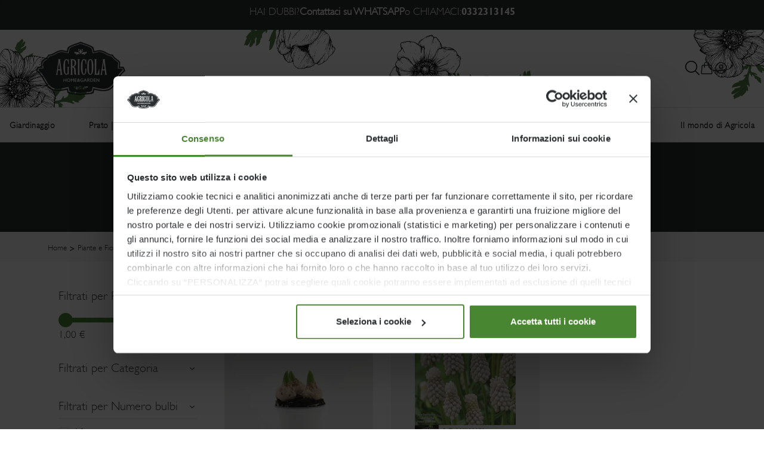

--- FILE ---
content_type: text/html; charset=utf-8
request_url: https://www.agricolashop.it/piante-e-fiori/bulbi-e-sementi/bulbi-da-fiore/giacinti.html
body_size: 31337
content:
<!DOCTYPE html><html lang="it"><head><meta charSet="utf-8"/><meta name="viewport" content="width=device-width, initial-scale=1"/><link rel="preload" as="image" href="/assets/img/fiori/header_sinistra.png"/><link rel="preload" as="image" href="/assets/img/fiori/header_centro.png"/><link rel="preload" as="image" href="/assets/img/search-icon.svg"/><link rel="preload" as="image" href="/assets/img/fiori/header_destra.png"/><link rel="preload" as="image" href="/assets/img/paypal-svgrepo-com.svg"/><link rel="preload" as="image" href="/assets/img/mastercard-3-svgrepo-com.svg"/><link rel="preload" as="image" href="/assets/img/visa-3-svgrepo-com.svg"/><link rel="preload" as="image" href="/assets/img/facebook-rounded-svgrepo-com.svg"/><link rel="preload" as="image" href="/assets/img/youtube-round-svgrepo-com.svg"/><link rel="preload" as="image" href="/assets/img/instagram-round-svgrepo-com.svg"/><link rel="stylesheet" href="/_next/static/css/d684fea4f7a19a9c.css" data-precedence="next"/><link rel="stylesheet" href="/_next/static/css/58a07baf39a87af7.css" data-precedence="next"/><link rel="stylesheet" href="/_next/static/css/1b406607b06950a6.css" data-precedence="next"/><link rel="stylesheet" href="/_next/static/css/4f9ffd7da45bcfe4.css" data-precedence="next"/><link rel="stylesheet" href="/_next/static/css/4e44a2cadc7d0a33.css" data-precedence="next"/><link rel="stylesheet" href="/_next/static/css/ebb0d95ae98fee47.css" data-precedence="next"/><link rel="stylesheet" href="/_next/static/css/1af2b2a406e57955.css" data-precedence="next"/><link rel="stylesheet" href="/_next/static/css/04258343c30838fa.css" data-precedence="next"/><link rel="stylesheet" href="/_next/static/css/bfe7a6f7331feeef.css" data-precedence="next"/><link rel="stylesheet" href="/_next/static/css/b6ae092f8c47fb9b.css" data-precedence="next"/><link rel="stylesheet" href="/_next/static/css/acecef210efe0e19.css" data-precedence="next"/><link rel="stylesheet" href="/_next/static/css/3d6289569866142d.css" data-precedence="next"/><link rel="stylesheet" href="/_next/static/css/af4171299da345e2.css" data-precedence="next"/><link rel="stylesheet" href="/_next/static/css/4c940a6605fbd1d9.css" data-precedence="next"/><link rel="stylesheet" href="/_next/static/css/fdd3141fbc14cf2a.css" data-precedence="next"/><link rel="stylesheet" href="/_next/static/css/bd5ab5671f2ccda8.css" data-precedence="next"/><link rel="stylesheet" href="/_next/static/css/46d52625e338cc62.css" data-precedence="next"/><link rel="stylesheet" href="/_next/static/css/453f9ef473789c9f.css" data-precedence="next"/><link rel="stylesheet" href="/_next/static/css/301e61450b032ffe.css" data-precedence="next"/><link rel="stylesheet" href="/_next/static/css/8bc0fbf7cd09eec5.css" data-precedence="next"/><link rel="stylesheet" href="/_next/static/css/2cbbd1b32714f54d.css" data-precedence="next"/><link rel="stylesheet" href="/_next/static/css/93038ffd5fe255d8.css" data-precedence="next"/><link rel="stylesheet" href="/_next/static/css/90518ba04339ed69.css" data-precedence="next"/><link rel="stylesheet" href="/_next/static/css/29ffd28d27de510a.css" data-precedence="next"/><link rel="stylesheet" href="/_next/static/css/0aa17648afc403fe.css" data-precedence="next"/><link rel="stylesheet" href="/_next/static/css/860d6d13acd8368c.css" data-precedence="next"/><link rel="stylesheet" href="/_next/static/css/d1e8a0d88761a254.css" data-precedence="next"/><link rel="stylesheet" href="/_next/static/css/11cb1d520bd84459.css" data-precedence="next"/><link rel="stylesheet" href="/_next/static/css/45ce5ed0b45d1b68.css" data-precedence="next"/><link rel="stylesheet" href="/_next/static/css/15436347550a9bfe.css" data-precedence="next"/><link rel="stylesheet" href="/_next/static/css/2b59bd25d7a4212e.css" data-precedence="next"/><link rel="stylesheet" href="/_next/static/css/3d1d70fad380dedd.css" data-precedence="next"/><link rel="stylesheet" href="/_next/static/css/ea956b2ffae0784a.css" data-precedence="next"/><link rel="stylesheet" href="/_next/static/css/f0d07c7b581c4749.css" data-precedence="next"/><link rel="stylesheet" href="/_next/static/css/112d18bae7a68a93.css" data-precedence="next"/><link rel="stylesheet" href="/_next/static/css/a092faab679f5904.css" data-precedence="next"/><link rel="stylesheet" href="/_next/static/css/20c7e3279dcf50cd.css" data-precedence="next"/><link rel="preload" as="script" fetchPriority="low" href="/_next/static/chunks/webpack-eced200b4d56d89f.js"/><script src="/_next/static/chunks/fd9d1056-3fcc6819954809dc.js" async=""></script><script src="/_next/static/chunks/2117-a65e33ee408d9eba.js" async=""></script><script src="/_next/static/chunks/main-app-39cbe0c2762d2820.js" async=""></script><script src="/_next/static/chunks/2972-f2863c1705e66bb5.js" async=""></script><script src="/_next/static/chunks/4504-4c58bf5e971bfc17.js" async=""></script><script src="/_next/static/chunks/9128-a7f3109f43391d1c.js" async=""></script><script src="/_next/static/chunks/9127-b35ec37609749979.js" async=""></script><script src="/_next/static/chunks/8606-c428e9d76e51dca4.js" async=""></script><script src="/_next/static/chunks/2947-e3df5e33b13dae79.js" async=""></script><script src="/_next/static/chunks/4530-f8018e3eefcaab78.js" async=""></script><script src="/_next/static/chunks/1196-e021752722ac9421.js" async=""></script><script src="/_next/static/chunks/app/layout-9dc26e861e9b765e.js" async=""></script><script src="/_next/static/chunks/3435-59d30f06eb4c3098.js" async=""></script><script src="/_next/static/chunks/3914-f2ad38e3f3326162.js" async=""></script><script src="/_next/static/chunks/app/page-c76e8542713acb2d.js" async=""></script><script src="/_next/static/chunks/5906-d5c7b73f9f82a97b.js" async=""></script><script src="/_next/static/chunks/5106-80735122d228b046.js" async=""></script><script src="/_next/static/chunks/6094-0dbc5c130e9279c2.js" async=""></script><script src="/_next/static/chunks/2214-a4b2a5e7bd28a56d.js" async=""></script><script src="/_next/static/chunks/8852-67a6138d4c901695.js" async=""></script><script src="/_next/static/chunks/7529-688c96984e566f5b.js" async=""></script><script src="/_next/static/chunks/2697-7fd9e558857818a9.js" async=""></script><script src="/_next/static/chunks/app/(pages)/%5B...urlParts%5D/page-4d107fbb7d1fdc65.js" async=""></script><link rel="preload" href="https://www.googletagmanager.com/gtm.js?id=GTM-KSZC6X" as="script"/><link rel="preload" as="image" href="/assets/img/pinterest-round-svgrepo-com.svg"/><link rel="preload" as="image" href="/assets/img/fiori/footer_basso.png"/><link rel="preload" href="/libs/bootstrap.bundle.min.js" as="script"/><link rel="preload" href="https://accounts.google.com/gsi/client" as="script"/><link rel="preload" href="https://widget.feedaty.com/v3.0.0/js/2021/10216902/feedaty.min.js" as="script"/><link rel="preload" href="/assets/widget-scalapay.js" as="script"/><title>Giacinti | AgricolaShop</title><link rel="canonical" href="https://www.agricolashop.it/piante-e-fiori/bulbi-e-sementi/bulbi-da-fiore/giacinti.html"/><script src="/_next/static/chunks/polyfills-42372ed130431b0a.js" noModule=""></script></head><body><div class="NavBar"><div class="top_header"><div class="CmsBlock"><style>
/* Contenitore visibile */
.topbar-container {
  width: 100%;
  /* Manteniamo l'altezza a 40px, e useremo line-height per centrare il testo */
  height: 40px; 
  overflow: hidden;
  position: relative;
  display: flex;
  align-items: center;
  justify-content: center;
  padding: 0 15px;
}

/* Contenitore messaggi scorrevoli */
.board-slide {
  position: relative;
  height: 40px; 
  width: 100%;
  display: flex;
  align-items: center;
  justify-content: center;
}

.board-slide > div {
  position: absolute;
  z-index: 1;
  white-space: nowrap;
  display: flex;
  align-items: center;
  gap: 6px;
  /* IMPOSTAZIONE CRUCIALE: Forziamo l'altezza della riga per centrare il testo */
  line-height: 40px; 
  animation: slideInOut 24s infinite;
  opacity: 0;
  transform: translateX(-100%);
  text-align: center;
}

/* Ritardo e Animazione (Invariati e Corretti) */
.board-slide > div:nth-child(1) { animation-delay: 0s; } 
.board-slide > div:nth-child(2) { animation-delay: 6s; } 
.board-slide > div:nth-child(3) { animation-delay: 12s; } 
.board-slide > div:nth-child(4) { animation-delay: 18s; } 

@keyframes slideInOut {
  0% { opacity: 0; transform: translateX(-100%); }
  2% { opacity: 1; transform: translateX(0); }
  20% { opacity: 1; transform: translateX(0); }
  23% { opacity: 0; transform: translateX(100%); }
  23.1% { transform: translateX(-100%); opacity: 0; }
  100% { transform: translateX(-100%); opacity: 0; }
}


/* Stili per evidenziare elementi chiave */
.highlight {
  font-weight: 700;
}

.highlight a {
    text-decoration: none;
}

.promo-code {
  font-weight: 800;
  /* MODIFICA CRUCIALE: Padding verticale ZERO, solo orizzontale */
  padding: 0px 6px; 
  border: 1px dashed currentColor; /* Bordo ridotto a 1px */
  border-radius: 4px;
  letter-spacing: 1px;
  /* Rimuoviamo il line-height su questo elemento specifico */
  line-height: 1.2; 
}

.whatsapp-link {
  font-weight: 700;
  text-decoration: underline;
  text-underline-offset: 2px;
}

.whatsapp-link:hover {
  opacity: 0.8;
}

/* Ottimizzazione MOBILE */
@media (max-width: 768px) {
  .topbar-container {
    height: 55px;
    padding: 8px 10px;
  }
  
  .board-slide {
    height: 55px;
  }
  
  .board-slide > div {
    white-space: normal;
    line-height: 1.3; /* Line-height più rilassato per mobile */
    max-width: 100%;
    padding: 0 5px;
    font-size: 13px;
    text-align: center;
    justify-content: center;
  }
  
  .promo-code {
    padding: 0px 6px; /* Aggiornato a 0px verticali anche qui */
    border-width: 1px;
    letter-spacing: 0.5px;
    line-height: 1.2;
  }
}

@media (max-width: 480px) {
  .topbar-container {
    padding: 8px 8px;
  }
  
  .board-slide > div {
    font-size: 12px;
    padding: 0 3px;
  }
  
  .promo-code {
    padding: 0px 5px; /* Aggiornato a 0px verticali anche qui */
  }
}
</style>
<div class="topbar-container">
<div class="board-slide">
<div class="highlight"><a href="https://www.agricolashop.it/newsletter"> ISCRIVITI ALLA NEWSLETTER e RICEVI SUBITO UN <span class="promo-code">10% DI SCONTO</span> </a></div>
<div>IL NATALE DI AGRICOLA CONTINUA... <span class="highlight"><a href="https://www.agricolashop.it/il-natale-di-agricola.html" target="_blank" rel="noopener">EMOZIONATI CON NOI!</a></span></div>
<div>SPEDIZIONE GRATUITA SOPRA GLI <span class="highlight">89€</span></div>
<div>HAI DUBBI? <a class="whatsapp-link" href="https://wa.me/+393429548064" target="_blank" rel="noopener noreferrer">Contattaci su WHATSAPP</a> o CHIAMACI: <strong class="highlight">0332313145</strong></div>
</div>
</div></div></div><section id="main-navbar" class="py-2 py-lg-4"><nav class=""><div class="header_main_content"><img class="fiore_header fiore_header_left" src="/assets/img/fiori/header_sinistra.png"/><img src="/assets/img/fiori/header_centro.png" alt="AGRICOLA | Home&amp;Garden" class="fiore_header fiore_header_center" style="margin:0"/><div class="header_main_content_inner"><a class="image-container" href="/"><img alt="AGRICOLA | Home&amp;Garden" loading="lazy" width="150" height="90" decoding="async" data-nimg="1" class="main_logo" style="color:transparent;margin:0" srcSet="/_next/image?url=%2Fassets%2Fimg%2Fagricola_logo.webp&amp;w=256&amp;q=75 1x, /_next/image?url=%2Fassets%2Fimg%2Fagricola_logo.webp&amp;w=384&amp;q=75 2x" src="/_next/image?url=%2Fassets%2Fimg%2Fagricola_logo.webp&amp;w=384&amp;q=75"/></a><div class="header_menu_items"><ul class="Icons"><li><img src="/assets/img/search-icon.svg" class="search_icon_toggle"/></li><li class="AccountNavbarIcon"><a aria-label="Reserved area" href="/account"><svg xmlns="http://www.w3.org/2000/svg" fill="none" viewBox="0 0 24 24" stroke-width="1.5" stroke="currentColor" aria-hidden="true" data-slot="icon" style="width:1.5rem"><path stroke-linecap="round" stroke-linejoin="round" d="M17.982 18.725A7.488 7.488 0 0 0 12 15.75a7.488 7.488 0 0 0-5.982 2.975m11.963 0a9 9 0 1 0-11.963 0m11.963 0A8.966 8.966 0 0 1 12 21a8.966 8.966 0 0 1-5.982-2.275M15 9.75a3 3 0 1 1-6 0 3 3 0 0 1 6 0Z"></path></svg></a></li></ul></div></div><img class="fiore_header fiore_header_right" src="/assets/img/fiori/header_destra.png"/></div><div class="d-xxl-none d-xl-none burger-icon"><button class="btn"><svg xmlns="http://www.w3.org/2000/svg" viewBox="0 0 20 20" fill="currentColor" aria-hidden="true" data-slot="icon" style="width:1.5rem"><path fill-rule="evenodd" d="M2 6.75A.75.75 0 0 1 2.75 6h14.5a.75.75 0 0 1 0 1.5H2.75A.75.75 0 0 1 2 6.75Zm0 6.5a.75.75 0 0 1 .75-.75h14.5a.75.75 0 0 1 0 1.5H2.75a.75.75 0 0 1-.75-.75Z" clip-rule="evenodd"></path></svg></button></div></nav><div class="categories p-2 p-lg-3 pt-0 d-none d-xl-flex d-xxl-flexalign-content-xxl-between"><ul class="MainMenuItems navbar-nav col-12  justify-content-between"><li class="MainMenuItems nav-item dropdown"><a class="MainMenuItemTitle" href="/giardinaggio.html">Giardinaggio</a><a class="SubMegamenuButton float-end d-xl-none d-xxl-none dropdown-toggle" data-bs-toggle="collapse" href="#SubMenuCollapse7" role="button" aria-expanded="false" aria-controls="SubMenuCollapse7"><svg xmlns="http://www.w3.org/2000/svg" viewBox="0 0 20 20" fill="currentColor" aria-hidden="true" data-slot="icon"><path fill-rule="evenodd" d="M5.22 8.22a.75.75 0 0 1 1.06 0L10 11.94l3.72-3.72a.75.75 0 1 1 1.06 1.06l-4.25 4.25a.75.75 0 0 1-1.06 0L5.22 9.28a.75.75 0 0 1 0-1.06Z" clip-rule="evenodd"></path></svg></a><div class="SubMegaMenu row dropdown-menu column_3" id="SubMenuCollapse7"><div class="container pt-xxl-4"><div class="row"><div class="SubMegaMenuContainer"><div class="SubMegaMenuColumn"><a href="/giardinaggio/concimi.html" class="primary-menu-item">Concimi</a><a href="/giardinaggio/protezione-contro-animali-e-insetti.html" class="primary-menu-item">Protezione contro Animali e Insetti</a><a href="/giardinaggio/protezione-contro-animali-e-insetti/trattamenti-per-orto-e-piante.html" class="secondary-menu-item">Trattamenti per Orto e Piante</a><a href="/giardinaggio/protezione-contro-animali-e-insetti/trattamenti-per-orto-e-piante/insetticidi-per-orto.html" class="secondary-menu-item">Insetticidi per Orto e Piante</a><a href="/giardinaggio/protezione-contro-animali-e-insetti/trattamenti-per-orto-e-piante/fungicidi.html" class="secondary-menu-item">Fungicidi</a><a href="/giardinaggio/protezione-contro-animali-e-insetti/trattamenti-per-orto-e-piante/lumachicidi.html" class="secondary-menu-item">Lumachicidi</a><a href="/giardinaggio/protezione-contro-animali-e-insetti/repellenti.html" class="secondary-menu-item">Disabituanti e Repellenti</a><a href="/giardinaggio/diserbanti.html" class="primary-menu-item">Diserbanti</a></div><div class="SubMegaMenuColumn"><a href="/giardinaggio/vasi.html" class="primary-menu-item">Vasi da esterno</a><a href="/giardinaggio/vasi/sottovasi.html" class="secondary-menu-item">Sottovasi</a><a href="/giardinaggio/irrigazione.html" class="primary-menu-item">Irrigazione</a><a href="/giardinaggio/potatura.html" class="primary-menu-item">Attrezzi per Potatura Manuale</a><a href="/giardinaggio/attrezzi-manuali-da-giardinaggio.html" class="primary-menu-item">Attrezzi per il Giardinaggio</a><a href="/arredo-giardino/casette-da-giardino.html" class="secondary-menu-item">Casette da giardino</a><a href="/giardinaggio/pompe-da-giardino.html" class="primary-menu-item">Pompe da Giardino</a></div><div class="SubMegaMenuColumn"><a href="/giardinaggio/serre.html" class="primary-menu-item">Serre</a><a href="/giardinaggio/teli-reti-e-coperture.html" class="primary-menu-item">Teli, Reti e Coperture</a><a href="/giardinaggio/abbigliamento-da-giardinaggio.html" class="primary-menu-item">Abbigliamento da Giardinaggio</a><a href="/giardinaggio/abbigliamento-da-giardinaggio/scarpe-da-giardino.html" class="secondary-menu-item">Calzature</a><a href="/giardinaggio/abbigliamento-da-giardinaggio/guanti-da-lavoro.html" class="secondary-menu-item">Guanti da lavoro</a><a href="/giardinaggio/birra-e-vino.html" class="primary-menu-item">Birra e Vino</a></div></div></div></div></div></li><li class="MainMenuItems nav-item dropdown"><a class="MainMenuItemTitle" href="/piante-e-fiori.html">Prato | Fiori | Orto </a><a class="SubMegamenuButton float-end d-xl-none d-xxl-none dropdown-toggle" data-bs-toggle="collapse" href="#SubMenuCollapse9" role="button" aria-expanded="false" aria-controls="SubMenuCollapse9"><svg xmlns="http://www.w3.org/2000/svg" viewBox="0 0 20 20" fill="currentColor" aria-hidden="true" data-slot="icon"><path fill-rule="evenodd" d="M5.22 8.22a.75.75 0 0 1 1.06 0L10 11.94l3.72-3.72a.75.75 0 1 1 1.06 1.06l-4.25 4.25a.75.75 0 0 1-1.06 0L5.22 9.28a.75.75 0 0 1 0-1.06Z" clip-rule="evenodd"></path></svg></a><div class="SubMegaMenu row dropdown-menu column_2" id="SubMenuCollapse9"><div class="container pt-xxl-4"><div class="row"><div class="SubMegaMenuContainer"><div class="SubMegaMenuColumn"><a href="/piante-e-fiori/bulbi-e-sementi.html" class="primary-menu-item">Bulbi e Sementi</a><a href="/piante-e-fiori/bulbi-e-sementi/bulbi-da-fiore.html" class="secondary-menu-item">Bulbi da Fiore</a><a href="/piante-e-fiori/bulbi-e-sementi/sementi-da-orto.html" class="secondary-menu-item">Semi di orto</a><a href="/piante-e-fiori/bulbi-e-sementi/semi-da-fiore.html" class="secondary-menu-item">Semi da Fiore</a><a href="/piante-e-fiori/bulbi-e-sementi/semi-da-prato.html" class="secondary-menu-item">Semi da Prato</a><a href="/piante-e-fiori/piante-da-esterno.html" class="primary-menu-item">Piante da esterno</a><a href="/piante-e-fiori/piante-da-esterno/agrumi.html" class="secondary-menu-item">Agrumi</a><a href="/piante-e-fiori/piante-da-esterno/frutti-minori.html" class="secondary-menu-item">Frutti minori</a></div><div class="SubMegaMenuColumn"><a href="/piante-e-fiori/piante-da-interno.html" class="primary-menu-item">Piante da interno</a><a href="/piante-e-fiori/terricci.html" class="primary-menu-item">Terricci</a><a href="/piante-e-fiori/rose-stabilizzate-arsnova.html" class="primary-menu-item">Rose Stabilizzate</a></div></div></div></div></div></li><li class="MainMenuItems nav-item dropdown"><a class="MainMenuItemTitle" href="/arredo-giardino.html">Arredo Giardino</a><a class="SubMegamenuButton float-end d-xl-none d-xxl-none dropdown-toggle" data-bs-toggle="collapse" href="#SubMenuCollapse10" role="button" aria-expanded="false" aria-controls="SubMenuCollapse10"><svg xmlns="http://www.w3.org/2000/svg" viewBox="0 0 20 20" fill="currentColor" aria-hidden="true" data-slot="icon"><path fill-rule="evenodd" d="M5.22 8.22a.75.75 0 0 1 1.06 0L10 11.94l3.72-3.72a.75.75 0 1 1 1.06 1.06l-4.25 4.25a.75.75 0 0 1-1.06 0L5.22 9.28a.75.75 0 0 1 0-1.06Z" clip-rule="evenodd"></path></svg></a><div class="SubMegaMenu row dropdown-menu column_3" id="SubMenuCollapse10"><div class="container pt-xxl-4"><div class="row"><div class="SubMegaMenuContainer"><div class="SubMegaMenuColumn"><a href="/arredo-giardino/casette-da-giardino.html" class="primary-menu-item">Casette da giardino</a><a href="/arredo-giardino/casette-da-giardino/casette-in-legno-da-giardino.html" class="secondary-menu-item">Casette in legno</a><a href="/arredo-giardino/casette-da-giardino/casette-resina-giardino.html" class="secondary-menu-item">Casette in resina</a><a href="/arredo-giardino/set-da-pranzo-da-esterno.html" class="primary-menu-item">Set da Pranzo da Esterno</a><a href="/arredo-giardino/set-da-pranzo-da-esterno/set-tavoli-bistrot.html" class="secondary-menu-item">Set Tavoli Bistrot</a><a href="/arredo-giardino/salotti-da-esterno.html" class="primary-menu-item">Salottini da Esterno</a><a href="/arredo-giardino/sdraio-e-lettini.html" class="primary-menu-item">Sdraio e Lettini</a><a href="/arredo-giardino/sdraio-e-lettini/sdraio.html" class="secondary-menu-item">Sdraio</a><a href="/arredo-giardino/sdraio-e-lettini/lettini.html" class="secondary-menu-item">Lettini</a><a href="/arredo-giardino/sdraio-e-lettini/amache.html" class="secondary-menu-item">Amache</a></div><div class="SubMegaMenuColumn"><a href="/arredo-giardino/tavoli-da-giardino.html" class="primary-menu-item">Tavoli da giardino</a><a href="/arredo-giardino/ombrelloni.html" class="primary-menu-item">Ombrelloni</a><a href="/arredo-giardino/piscine.html" class="primary-menu-item">Piscine</a><a href="/arredo-giardino/piscine/accessori.html" class="secondary-menu-item">Accessori Piscine</a><a href="/arredo-giardino/piscine/piscine-da-giardino.html" class="secondary-menu-item">Piscine da Giardino</a><a href="/arredo-giardino/piscine/pulizia-acqua.html" class="secondary-menu-item">Pulizia acqua</a></div><div class="SubMegaMenuColumn"><a href="/arredo-giardino/illuminazione-solare.html" class="primary-menu-item">Illuminazione da giardino e terrazzo</a><a href="/arredo-giardino/fontane.html" class="primary-menu-item">Fontane</a><a href="/arredo-giardino/bracieri.html" class="primary-menu-item">Bracieri</a></div></div></div></div></div></li><li class="MainMenuItems nav-item dropdown"><a class="MainMenuItemTitle" href="/barbecue.html">Barbecue</a><a class="SubMegamenuButton float-end d-xl-none d-xxl-none dropdown-toggle" data-bs-toggle="collapse" href="#SubMenuCollapse11" role="button" aria-expanded="false" aria-controls="SubMenuCollapse11"><svg xmlns="http://www.w3.org/2000/svg" viewBox="0 0 20 20" fill="currentColor" aria-hidden="true" data-slot="icon"><path fill-rule="evenodd" d="M5.22 8.22a.75.75 0 0 1 1.06 0L10 11.94l3.72-3.72a.75.75 0 1 1 1.06 1.06l-4.25 4.25a.75.75 0 0 1-1.06 0L5.22 9.28a.75.75 0 0 1 0-1.06Z" clip-rule="evenodd"></path></svg></a><div class="SubMegaMenu row dropdown-menu column_3" id="SubMenuCollapse11"><div class="container pt-xxl-4"><div class="row"><div class="SubMegaMenuContainer"><div class="SubMegaMenuColumn"><a href="/barbecue/barbecue-a-carbone.html" class="primary-menu-item">Barbecue a Carbone</a><a href="/barbecue/barbecue-a-gas.html" class="primary-menu-item">Barbecue a Gas</a><a href="/barbecue/barbecue-a-pellet.html" class="primary-menu-item">Barbecue a Pellet</a><a href="/barbecue/barbecue-elettrici.html" class="primary-menu-item">Barbecue Elettrici</a><a href="/barbecue/forni-pizza.html" class="primary-menu-item">Forni Pizza</a></div><div class="SubMegaMenuColumn"><a href="/barbecue/dutch-oven.html" class="primary-menu-item">Dutch Oven e Pentole</a><a href="/barbecue/accessori-barbecue.html" class="primary-menu-item">Accessori per il Barbecue</a><a href="/barbecue/pellet-barbecue.html" class="primary-menu-item">Pellet per affumicatura</a><a href="/barbecue/carbonella.html" class="primary-menu-item">Carbonella</a></div><div class="SubMegaMenuColumn"><a href="/barbecue/cucine-da-esterno.html" class="primary-menu-item">Cucine da esterno</a></div></div></div></div></div></li><li class="MainMenuItems nav-item dropdown"><a class="MainMenuItemTitle" href="/macchine-da-giardino.html">Macchine da Giardino</a><a class="SubMegamenuButton float-end d-xl-none d-xxl-none dropdown-toggle" data-bs-toggle="collapse" href="#SubMenuCollapse12" role="button" aria-expanded="false" aria-controls="SubMenuCollapse12"><svg xmlns="http://www.w3.org/2000/svg" viewBox="0 0 20 20" fill="currentColor" aria-hidden="true" data-slot="icon"><path fill-rule="evenodd" d="M5.22 8.22a.75.75 0 0 1 1.06 0L10 11.94l3.72-3.72a.75.75 0 1 1 1.06 1.06l-4.25 4.25a.75.75 0 0 1-1.06 0L5.22 9.28a.75.75 0 0 1 0-1.06Z" clip-rule="evenodd"></path></svg></a><div class="SubMegaMenu row dropdown-menu column_4" id="SubMenuCollapse12"><div class="container pt-xxl-4"><div class="row"><div class="SubMegaMenuContainer"><div class="SubMegaMenuColumn"><a href="/macchine-da-giardino/tagliasiepi.html" class="primary-menu-item">Tagliasiepi</a><a href="/macchine-da-giardino/decespugliatori.html" class="primary-menu-item">Decespugliatori</a><a href="/macchine-da-giardino/rasaerba.html" class="primary-menu-item">Rasaerba</a><a href="/macchine-da-giardino/robot-rasaerba.html" class="primary-menu-item">Robot tagliaerba</a><a href="/macchine-da-giardino/soffiatori.html" class="primary-menu-item">Soffiatori</a><a href="/macchine-da-giardino/arieggiatori.html" class="primary-menu-item">Arieggiatori</a></div><div class="SubMegaMenuColumn"><a href="/macchine-da-giardino/motoseghe.html" class="primary-menu-item">Motoseghe</a><a href="/macchine-da-giardino/motoseghe/motoseghe-a-scoppio.html" class="secondary-menu-item">Motoseghe a scoppio</a><a href="/macchine-da-giardino/motoseghe/motoseghe-a-batteria.html" class="secondary-menu-item">Motoseghe a batteria</a><a href="/macchine-da-giardino/kombi-versatool-multiutensili.html" class="primary-menu-item">Kombi - Versatool - Multiutensili</a><a href="/macchine-da-giardino/motozappe.html" class="primary-menu-item">Motozappe</a></div><div class="SubMegaMenuColumn"><a href="/macchine-da-giardino/idropulitrici.html" class="primary-menu-item">Idropulitrici</a><a href="/macchine-da-giardino/forbici-potatori-a-batteria.html" class="primary-menu-item">Potatori e forbici</a><a href="/macchine-da-giardino/spaccalegna.html" class="primary-menu-item">Spaccalegna</a><a href="/macchine-da-giardino/trattorini-rasaerba.html" class="primary-menu-item">Trattorini rasaerba</a><a href="/macchine-da-giardino/generatori.html" class="primary-menu-item">Generatori</a></div><div class="SubMegaMenuColumn"><a href="/macchine-da-giardino/pompe.html" class="primary-menu-item">Pompe</a><a href="/macchine-da-giardino/spazzaneve.html" class="primary-menu-item">Spazzaneve</a></div></div></div></div></div></li><li class="MainMenuItems nav-item dropdown"><a class="MainMenuItemTitle" href="/casa-e-decor.html">Casa e Decor</a><a class="SubMegamenuButton float-end d-xl-none d-xxl-none dropdown-toggle" data-bs-toggle="collapse" href="#SubMenuCollapse13" role="button" aria-expanded="false" aria-controls="SubMenuCollapse13"><svg xmlns="http://www.w3.org/2000/svg" viewBox="0 0 20 20" fill="currentColor" aria-hidden="true" data-slot="icon"><path fill-rule="evenodd" d="M5.22 8.22a.75.75 0 0 1 1.06 0L10 11.94l3.72-3.72a.75.75 0 1 1 1.06 1.06l-4.25 4.25a.75.75 0 0 1-1.06 0L5.22 9.28a.75.75 0 0 1 0-1.06Z" clip-rule="evenodd"></path></svg></a><div class="SubMegaMenu row dropdown-menu column_4" id="SubMenuCollapse13"><div class="container pt-xxl-4"><div class="row"><div class="SubMegaMenuContainer"><div class="SubMegaMenuColumn"><a href="/casa-e-decor/candele-profumate.html" class="primary-menu-item">Candele Profumate</a><a href="/casa-e-decor/saponi-profumati.html" class="primary-menu-item">Saponi Profumati</a><a href="/casa-e-decor/saponi-profumati/saponette.html" class="secondary-menu-item">Saponette</a><a href="/casa-e-decor/saponi-profumati/gel-igienizzanti.html" class="secondary-menu-item">Gel Igienizzanti</a><a href="/casa-e-decor/giocattoli.html" class="primary-menu-item">Giocattoli</a></div><div class="SubMegaMenuColumn"><a href="/casa-e-decor/tavola.html" class="primary-menu-item">Tavola</a><a href="/casa-e-decor/tavola/coltelleria-professionale.html" class="secondary-menu-item">Coltelleria professionale</a><a href="/casa-e-decor/tavola/piatti.html" class="secondary-menu-item">Piatti</a><a href="/casa-e-decor/tavola/bicchieri.html" class="secondary-menu-item">Bicchieri</a><a href="/casa-e-decor/tavola/tazze.html" class="secondary-menu-item">Tazze</a></div><div class="SubMegaMenuColumn"><a href="/casa-e-decor/profumatori-ambiente.html" class="primary-menu-item">Profumatori Ambiente</a><a href="/casa-e-decor/profumatori-ambiente/profumi-per-la-casa.html" class="secondary-menu-item">Profumi per la casa</a><a href="/casa-e-decor/profumatori-ambiente/profumatori-auto.html" class="secondary-menu-item">Profumatori auto</a></div><div class="SubMegaMenuColumn"><a href="/casa-e-decor/terrarium.html" class="primary-menu-item">Terrarium</a></div></div></div></div></div></li><li class="MainMenuItems nav-item dropdown"><a class="MainMenuItemTitle" href="/pet-market.html">Pet Market</a><a class="SubMegamenuButton float-end d-xl-none d-xxl-none dropdown-toggle" data-bs-toggle="collapse" href="#SubMenuCollapse14" role="button" aria-expanded="false" aria-controls="SubMenuCollapse14"><svg xmlns="http://www.w3.org/2000/svg" viewBox="0 0 20 20" fill="currentColor" aria-hidden="true" data-slot="icon"><path fill-rule="evenodd" d="M5.22 8.22a.75.75 0 0 1 1.06 0L10 11.94l3.72-3.72a.75.75 0 1 1 1.06 1.06l-4.25 4.25a.75.75 0 0 1-1.06 0L5.22 9.28a.75.75 0 0 1 0-1.06Z" clip-rule="evenodd"></path></svg></a><div class="SubMegaMenu row dropdown-menu column_4" id="SubMenuCollapse14"><div class="container pt-xxl-4"><div class="row"><div class="SubMegaMenuContainer"><div class="SubMegaMenuColumn"><a href="/pet-market/cani.html" class="primary-menu-item">Cani</a><a href="/pet-market/cani/cibo-per-cani-secco.html" class="secondary-menu-item">Cibo per cani secco</a><a href="/pet-market/cani/cibo-per-cani-umido.html" class="secondary-menu-item">Cibo per cani umido</a><a href="/pet-market/cani/ossa-per-cani.html" class="secondary-menu-item">Ossa per cani</a><a href="/pet-market/cani/biscotti-per-cani.html" class="secondary-menu-item">Biscotti per cani</a><a href="/pet-market/cani/ciotole.html" class="secondary-menu-item">Ciotole</a><a href="/pet-market/cani/guinzagli-e-museruole.html" class="secondary-menu-item">Guinzagli e museruole</a><a href="/pet-market/cani/cappottini-e-abbigliamento.html" class="secondary-menu-item">Cappottini e abbigliamento</a><a href="/pet-market/cani/giochi.html" class="secondary-menu-item">Giochi</a></div><div class="SubMegaMenuColumn"><a href="/pet-market/gatti.html" class="primary-menu-item">Gatti</a><a href="/pet-market/gatti/cibo-per-gatti-secco.html" class="secondary-menu-item">Cibo per gatti secco</a><a href="/pet-market/gatti/cibo-per-gatti-umido.html" class="secondary-menu-item">Cibo per gatti umido</a><a href="/pet-market/gatti/ciotole.html" class="secondary-menu-item">Ciotole</a><a href="/pet-market/gatti/trasportini.html" class="secondary-menu-item">Trasportini</a><a href="/pet-market/pesci-e-rettili.html" class="primary-menu-item">Pesci e Rettili</a><a href="/pet-market/pesci-e-rettili/acquari.html" class="secondary-menu-item">Acquari</a><a href="/pet-market/pesci-e-rettili/mangime-per-pesci.html" class="secondary-menu-item">Mangime per pesci</a><a href="/pet-market/pesci-e-rettili/tartarughiere.html" class="secondary-menu-item">Tartarughiere</a><a href="/pet-market/pesci-e-rettili/laghetti-giardino.html" class="secondary-menu-item">Laghetti da giardino</a><a href="/pet-market/pesci-e-rettili/laghetti-giardino/mangime-pesci-laghetto.html" class="secondary-menu-item">Mangime per pesci da laghetto</a></div><div class="SubMegaMenuColumn"><a href="/pet-market/uccelli-selvatici.html" class="primary-menu-item">Uccelli Selvatici</a><a href="/pet-market/uccelli-selvatici/mangiatoie-uccellini.html" class="secondary-menu-item">Mangiatoie per uccelli</a><a href="/pet-market/uccelli-selvatici/mangime-per-uccelli-selvatici.html" class="secondary-menu-item">Mangime per Uccelli Selvatici</a><a href="/pet-market/conigli.html" class="primary-menu-item">Conigli</a><a href="/pet-market/roditori.html" class="primary-menu-item">Conigli e Roditori</a><a href="/pet-market/roditori/mangimi.html" class="secondary-menu-item">Mangimi</a><a href="/pet-market/roditori/gabbie-e-accessori.html" class="secondary-menu-item">Gabbie e accessori</a></div><div class="SubMegaMenuColumn"><a href="/pet-market/volatili.html" class="primary-menu-item">Uccelli</a><a href="/pet-market/uccelli/mangimi.html" class="secondary-menu-item">Mangimi</a><a href="/pet-market/uccelli/gabbie-e-voliere.html" class="secondary-menu-item">Gabbie e voliere</a></div></div></div></div></div></li><li class="MainMenuItems nav-item dropdown"><a class="MainMenuItemTitle" href="/corsi.html">Corsi</a><a class="SubMegamenuButton float-end d-xl-none d-xxl-none dropdown-toggle" data-bs-toggle="collapse" href="#SubMenuCollapse8" role="button" aria-expanded="false" aria-controls="SubMenuCollapse8"><svg xmlns="http://www.w3.org/2000/svg" viewBox="0 0 20 20" fill="currentColor" aria-hidden="true" data-slot="icon"><path fill-rule="evenodd" d="M5.22 8.22a.75.75 0 0 1 1.06 0L10 11.94l3.72-3.72a.75.75 0 1 1 1.06 1.06l-4.25 4.25a.75.75 0 0 1-1.06 0L5.22 9.28a.75.75 0 0 1 0-1.06Z" clip-rule="evenodd"></path></svg></a><div class="SubMegaMenu row dropdown-menu column_2" id="SubMenuCollapse8"><div class="container pt-xxl-4"><div class="row"><div class="SubMegaMenuContainer"><div class="SubMegaMenuColumn"><a href="/corsi/bbq-academy.html" class="primary-menu-item">BBQ Academy</a><a href="/corsi/bbq-academy/gennaio.html" class="secondary-menu-item">Gennaio</a><a href="/corsi/bbq-academy/febbraio.html" class="secondary-menu-item">Febbraio</a><a href="/corsi/bbq-academy/marzo.html" class="secondary-menu-item">Marzo</a><a href="/corsi/bbq-academy/aprile.html" class="secondary-menu-item">Aprile</a><a href="/corsi/bbq-academy/maggio.html" class="secondary-menu-item">Maggio</a><a href="/corsi/bbq-academy/giugno.html" class="secondary-menu-item">Giugno</a><a href="/corsi/bbq-academy/luglio.html" class="secondary-menu-item">Luglio</a><a href="/corsi/bbq-academy/agosto.html" class="secondary-menu-item">Agosto</a><a href="/corsi/bbq-academy/settembre.html" class="secondary-menu-item">Settembre</a><a href="/corsi/bbq-academy/ottobre.html" class="secondary-menu-item">Ottobre</a><a href="/corsi/bbq-academy/novembre.html" class="secondary-menu-item">Novembre</a><a href="/corsi/bbq-academy/dicembre.html" class="secondary-menu-item">Dicembre</a></div><div class="SubMegaMenuColumn"><a href="/corsi/agricola-academy.html" class="primary-menu-item">Agricola Academy</a><a href="/corsi/academy-online.html" class="primary-menu-item">Academy online</a><a href="/corsi/academy-online/bbq-web-academy.html" class="secondary-menu-item">BBQ Web Academy</a></div></div></div></div></div></li><li class="MainMenuItems nav-item dropdown has_static_content"><a class="MainMenuItemTitle" href="#">Il mondo di Agricola</a><a class="SubMegamenuButton float-end d-xl-none d-xxl-none dropdown-toggle" data-bs-toggle="collapse" href="#SubMenuCollapse20" role="button" aria-expanded="false" aria-controls="SubMenuCollapse20"><svg xmlns="http://www.w3.org/2000/svg" viewBox="0 0 20 20" fill="currentColor" aria-hidden="true" data-slot="icon"><path fill-rule="evenodd" d="M5.22 8.22a.75.75 0 0 1 1.06 0L10 11.94l3.72-3.72a.75.75 0 1 1 1.06 1.06l-4.25 4.25a.75.75 0 0 1-1.06 0L5.22 9.28a.75.75 0 0 1 0-1.06Z" clip-rule="evenodd"></path></svg></a><div class="SubMegaMenuStatic row dropdown-menu menu_static_20" id="SubMenuCollapse20"><div class="container pt-xxl-4"><div class="row"><div class="SubMegaMenuContainer"><p><a title="chi-siamo-agricolashop" href="https://www.agricolashop.it/chi-siamo.html">Chi siamo</a></p>
<p><a title="news-ed-eventi" href="https://www.agricolashop.it/news-eventi.html">News ed Eventi</a></p>
<p><a title="la-nostra-filosofia" href="https://www.agricolashop.it/la-nostra-filosofia.html">La nostra filosofia</a></p>
<p><a title="le-miniguide-di-agricola" href="https://www.agricolashop.it/miniguide.html">Le miniguide di Agricola</a></p>
<p><a title="glossario-botanico" href="https://www.agricolashop.it/glossario-botanico.html">I glossari botanici di Agricola</a></p>
<p><a title="il-punto-vendita-di-agricola" href="https://www.agricolashop.it/il-punto-vendita.html">Il punto vendita</a></p>
<p><a title="Contatta-agricola" href="https://www.agricolashop.it/contatti.html">Contattaci</a></p>
<p><a title="servizi-di-agricola" href="https://www.agricolashop.it/i-servizi-di-agricola.html">I servizi di Agricola</a></p></div></div></div></div></li></ul></div></section></div><div class="page category_page"><header class="Banner Banner"><h1 class="h2 uppercase" style="color:white">Giacinti</h1></header><div class="breadcrumbs"><div class="container breadcrumbs-container"><div class="bread"><a href="/">Home</a></div><div class="bread-divider"> <i class="fa-solid fa-greater-than"></i> </div><div class="bread"><a href="/piante-e-fiori.html">Piante e Fiori</a></div><div class="bread-divider"> <i class="fa-solid fa-greater-than"></i> </div><div class="bread"><a href="/piante-e-fiori/bulbi-e-sementi.html">Bulbi e Sementi</a></div><div class="bread-divider"> <i class="fa-solid fa-greater-than"></i> </div><div class="bread"><a href="/piante-e-fiori/bulbi-e-sementi/bulbi-da-fiore.html">Bulbi da Fiore</a></div><div class="bread-divider"> <i class="fa-solid fa-greater-than"></i> </div><div class="bread"><a href="/piante-e-fiori/bulbi-e-sementi/bulbi-da-fiore/giacinti.html">Giacinti</a></div></div><script type="application/ld+json">{"@type":"BreadcrumbList","itemListElement":[{"@type":"ListItem","position":1,"name":"Piante e Fiori","item":"/piante-e-fiori.html"},{"@type":"ListItem","position":2,"name":"Bulbi e Sementi","item":"/piante-e-fiori/bulbi-e-sementi.html"},{"@type":"ListItem","position":3,"name":"Bulbi da Fiore","item":"/piante-e-fiori/bulbi-e-sementi/bulbi-da-fiore.html"},{"@type":"ListItem","position":4,"name":"Giacinti","item":"piante-e-fiori/bulbi-e-sementi/bulbi-da-fiore/giacinti.html"}]}</script></div><div class="container"><div class="category-short-desc"></div><div class="category-products-wrapper"><div class="left"><div class="FiltersOnCanvas FiltersWrapper"><div class="PriceFilterBlock card card-body show"><h5 class="card-title mb-4">Filtrati per <!-- -->Prezzo<!-- --> <svg xmlns="http://www.w3.org/2000/svg" viewBox="0 0 20 20" fill="currentColor" aria-hidden="true" data-slot="icon" style="width:1rem"><path fill-rule="evenodd" d="M5.22 8.22a.75.75 0 0 1 1.06 0L10 11.94l3.72-3.72a.75.75 0 1 1 1.06 1.06l-4.25 4.25a.75.75 0 0 1-1.06 0L5.22 9.28a.75.75 0 0 1 0-1.06Z" clip-rule="evenodd"></path></svg></h5><div class="collapse show" id="collapsePrice"><div class="price-filter-wrapper"><div data-testid="element" class="range-slider"><div role="slider" class="range-slider__thumb" data-lower="true"></div><div role="slider" class="range-slider__thumb" data-upper="true"></div><div class="range-slider__range"></div></div><div class="d-flex justify-content-between mt-2"><div class="l">1,00 €</div><div class="r">5,00 €</div></div></div></div></div><div class="CategoriesFilterBlock card card-body show"><h5 class="card-title">Filtrati per <!-- -->Categoria<!-- --> <svg xmlns="http://www.w3.org/2000/svg" viewBox="0 0 20 20" fill="currentColor" aria-hidden="true" data-slot="icon" style="width:1rem"><path fill-rule="evenodd" d="M5.22 8.22a.75.75 0 0 1 1.06 0L10 11.94l3.72-3.72a.75.75 0 1 1 1.06 1.06l-4.25 4.25a.75.75 0 0 1-1.06 0L5.22 9.28a.75.75 0 0 1 0-1.06Z" clip-rule="evenodd"></path></svg></h5><div class="collapse show" id="collapseCategory"></div></div><div class="FilterBlock card card-body show"><h5 class="card-title">Filtrati per <!-- -->Numero bulbi<svg xmlns="http://www.w3.org/2000/svg" viewBox="0 0 20 20" fill="currentColor" aria-hidden="true" data-slot="icon" style="width:1rem"><path fill-rule="evenodd" d="M5.22 8.22a.75.75 0 0 1 1.06 0L10 11.94l3.72-3.72a.75.75 0 1 1 1.06 1.06l-4.25 4.25a.75.75 0 0 1-1.06 0L5.22 9.28a.75.75 0 0 1 0-1.06Z" clip-rule="evenodd"></path></svg></h5><div class="collapse show"><div class="form-check undefined "><input placeholder="filter_numero_bulbi_2253" type="checkbox" id="filter_numero_bulbi_2253" class="form-check-input undefined" name="filter_numero_bulbi_2253"/><label for="filter_numero_bulbi_2253" class="form-check-label undefined">10</label></div></div></div><div class="ColorsFilterBlock card card-body show"><h5 class="card-title">Filtrati per <!-- -->Colore<svg xmlns="http://www.w3.org/2000/svg" viewBox="0 0 20 20" fill="currentColor" aria-hidden="true" data-slot="icon" style="width:1rem"><path fill-rule="evenodd" d="M5.22 8.22a.75.75 0 0 1 1.06 0L10 11.94l3.72-3.72a.75.75 0 1 1 1.06 1.06l-4.25 4.25a.75.75 0 0 1-1.06 0L5.22 9.28a.75.75 0 0 1 0-1.06Z" clip-rule="evenodd"></path></svg></h5><div class="collapse show" id="collapseColors"><div class="color_filter_item" style="background-color:#ffffff"></div></div></div><div class="FilterBlock card card-body show"><h5 class="card-title">Filtrati per <!-- -->Marchio<svg xmlns="http://www.w3.org/2000/svg" viewBox="0 0 20 20" fill="currentColor" aria-hidden="true" data-slot="icon" style="width:1rem"><path fill-rule="evenodd" d="M5.22 8.22a.75.75 0 0 1 1.06 0L10 11.94l3.72-3.72a.75.75 0 1 1 1.06 1.06l-4.25 4.25a.75.75 0 0 1-1.06 0L5.22 9.28a.75.75 0 0 1 0-1.06Z" clip-rule="evenodd"></path></svg></h5><div class="collapse show"><div class="form-check undefined "><input placeholder="filter_mgs_brand_16" type="checkbox" id="filter_mgs_brand_16" class="form-check-input undefined" name="filter_mgs_brand_16"/><label for="filter_mgs_brand_16" class="form-check-label undefined">Agricola Home &amp; Garden</label></div><div class="form-check undefined "><input placeholder="filter_mgs_brand_2247" type="checkbox" id="filter_mgs_brand_2247" class="form-check-input undefined" name="filter_mgs_brand_2247"/><label for="filter_mgs_brand_2247" class="form-check-label undefined">KAPITEYN</label></div></div></div></div></div><div class="right"><div class="Filters"><div id="filters-bar" class=""><div id="filter-info" class="container d-flex info-wrapper"></div><div class="container d-flex orders-wrapper"><select class="PageSizeSelector form-select"><option value="20">20</option><option value="40">40</option><option value="60">60</option></select><select class="PageSortSelector form-select"><option value="position-asc">Posizione crescente</option><option value="position-desc">Posizione decrescente</option><option value="price-asc">Prezzo crescente</option><option value="price-desc" selected="">Prezzo decrescente</option></select><button class="btnFilter btn gap-2 align-items-center" type="button" data-bs-toggle="offcanvas" data-bs-target="#offcanvasFilter" aria-controls="offcanvasFilter"><span class="open-filters-label">Filtri</span><svg xmlns="http://www.w3.org/2000/svg" viewBox="0 0 20 20" fill="currentColor" aria-hidden="true" data-slot="icon" style="width:1rem"><path d="M17 2.75a.75.75 0 0 0-1.5 0v5.5a.75.75 0 0 0 1.5 0v-5.5ZM17 15.75a.75.75 0 0 0-1.5 0v1.5a.75.75 0 0 0 1.5 0v-1.5ZM3.75 15a.75.75 0 0 1 .75.75v1.5a.75.75 0 0 1-1.5 0v-1.5a.75.75 0 0 1 .75-.75ZM4.5 2.75a.75.75 0 0 0-1.5 0v5.5a.75.75 0 0 0 1.5 0v-5.5ZM10 11a.75.75 0 0 1 .75.75v5.5a.75.75 0 0 1-1.5 0v-5.5A.75.75 0 0 1 10 11ZM10.75 2.75a.75.75 0 0 0-1.5 0v1.5a.75.75 0 0 0 1.5 0v-1.5ZM10 6a2 2 0 1 0 0 4 2 2 0 0 0 0-4ZM3.75 10a2 2 0 1 0 0 4 2 2 0 0 0 0-4ZM16.25 10a2 2 0 1 0 0 4 2 2 0 0 0 0-4Z"></path></svg></button></div></div><div class="FiltersOffCanvas offcanvas offcanvas-start FiltersWrapper" tabindex="-1" id="offcanvasFilter" aria-labelledby="offcanvasFilterLabel"><div class="offcanvas-header"><h4 class="offcanvas-title" id="offcanvasFilterLabel">Filtri</h4><button type="button" class="btn-close text-reset" data-bs-dismiss="offcanvas" aria-label="Close"></button></div><div class="offcanvas-body"><div class="PriceFilterBlock card card-body show"><h5 class="card-title mb-4">Filtrati per <!-- -->Prezzo<!-- --> <svg xmlns="http://www.w3.org/2000/svg" viewBox="0 0 20 20" fill="currentColor" aria-hidden="true" data-slot="icon" style="width:1rem"><path fill-rule="evenodd" d="M5.22 8.22a.75.75 0 0 1 1.06 0L10 11.94l3.72-3.72a.75.75 0 1 1 1.06 1.06l-4.25 4.25a.75.75 0 0 1-1.06 0L5.22 9.28a.75.75 0 0 1 0-1.06Z" clip-rule="evenodd"></path></svg></h5><div class="collapse show" id="collapsePrice"><div class="price-filter-wrapper"><div data-testid="element" class="range-slider"><div role="slider" class="range-slider__thumb" data-lower="true"></div><div role="slider" class="range-slider__thumb" data-upper="true"></div><div class="range-slider__range"></div></div><div class="d-flex justify-content-between mt-2"><div class="l">1,00 €</div><div class="r">5,00 €</div></div></div></div></div><div class="CategoriesFilterBlock card card-body show"><h5 class="card-title">Filtrati per <!-- -->Categoria<!-- --> <svg xmlns="http://www.w3.org/2000/svg" viewBox="0 0 20 20" fill="currentColor" aria-hidden="true" data-slot="icon" style="width:1rem"><path fill-rule="evenodd" d="M5.22 8.22a.75.75 0 0 1 1.06 0L10 11.94l3.72-3.72a.75.75 0 1 1 1.06 1.06l-4.25 4.25a.75.75 0 0 1-1.06 0L5.22 9.28a.75.75 0 0 1 0-1.06Z" clip-rule="evenodd"></path></svg></h5><div class="collapse show" id="collapseCategory"></div></div><div class="FilterBlock card card-body show"><h5 class="card-title">Filtrati per <!-- -->Numero bulbi<svg xmlns="http://www.w3.org/2000/svg" viewBox="0 0 20 20" fill="currentColor" aria-hidden="true" data-slot="icon" style="width:1rem"><path fill-rule="evenodd" d="M5.22 8.22a.75.75 0 0 1 1.06 0L10 11.94l3.72-3.72a.75.75 0 1 1 1.06 1.06l-4.25 4.25a.75.75 0 0 1-1.06 0L5.22 9.28a.75.75 0 0 1 0-1.06Z" clip-rule="evenodd"></path></svg></h5><div class="collapse show"><div class="form-check undefined "><input placeholder="filter_numero_bulbi_2253" type="checkbox" id="filter_numero_bulbi_2253" class="form-check-input undefined" name="filter_numero_bulbi_2253"/><label for="filter_numero_bulbi_2253" class="form-check-label undefined">10</label></div></div></div><div class="ColorsFilterBlock card card-body show"><h5 class="card-title">Filtrati per <!-- -->Colore<svg xmlns="http://www.w3.org/2000/svg" viewBox="0 0 20 20" fill="currentColor" aria-hidden="true" data-slot="icon" style="width:1rem"><path fill-rule="evenodd" d="M5.22 8.22a.75.75 0 0 1 1.06 0L10 11.94l3.72-3.72a.75.75 0 1 1 1.06 1.06l-4.25 4.25a.75.75 0 0 1-1.06 0L5.22 9.28a.75.75 0 0 1 0-1.06Z" clip-rule="evenodd"></path></svg></h5><div class="collapse show" id="collapseColors"><div class="color_filter_item" style="background-color:#ffffff"></div></div></div><div class="FilterBlock card card-body show"><h5 class="card-title">Filtrati per <!-- -->Marchio<svg xmlns="http://www.w3.org/2000/svg" viewBox="0 0 20 20" fill="currentColor" aria-hidden="true" data-slot="icon" style="width:1rem"><path fill-rule="evenodd" d="M5.22 8.22a.75.75 0 0 1 1.06 0L10 11.94l3.72-3.72a.75.75 0 1 1 1.06 1.06l-4.25 4.25a.75.75 0 0 1-1.06 0L5.22 9.28a.75.75 0 0 1 0-1.06Z" clip-rule="evenodd"></path></svg></h5><div class="collapse show"><div class="form-check undefined "><input placeholder="filter_mgs_brand_16" type="checkbox" id="filter_mgs_brand_16" class="form-check-input undefined" name="filter_mgs_brand_16"/><label for="filter_mgs_brand_16" class="form-check-label undefined">Agricola Home &amp; Garden</label></div><div class="form-check undefined "><input placeholder="filter_mgs_brand_2247" type="checkbox" id="filter_mgs_brand_2247" class="form-check-input undefined" name="filter_mgs_brand_2247"/><label for="filter_mgs_brand_2247" class="form-check-label undefined">KAPITEYN</label></div></div></div><div class="offcanvas-footer"><button class="btn btn-dark rounded-pill" data-bs-dismiss="offcanvas">Applica filtri</button><button class="btn btn-dark rounded-pill">Rimuovi filtri</button></div></div></div></div><div class="products_list"><div class="ProductsListItem"><div class="product-image"><div class="product-image-overlay cursor-pointer"></div><div class="product_list_item_image_ctn cursor-pointer"><img alt="Tris di bulbi di giacinto bianco v.12" loading="lazy" width="500" height="500" decoding="async" data-nimg="1" class="product_list_item_image" style="color:transparent" srcSet="/_next/image?url=http%3A%2F%2Fvarnish%2Fmedia%2Fcatalog%2Fproduct%2Fi%2Fm%2Fimg_0625.jpg&amp;w=640&amp;q=75 1x, /_next/image?url=http%3A%2F%2Fvarnish%2Fmedia%2Fcatalog%2Fproduct%2Fi%2Fm%2Fimg_0625.jpg&amp;w=1080&amp;q=75 2x" src="/_next/image?url=http%3A%2F%2Fvarnish%2Fmedia%2Fcatalog%2Fproduct%2Fi%2Fm%2Fimg_0625.jpg&amp;w=1080&amp;q=75"/></div><button class="AddToCart"><svg xmlns="http://www.w3.org/2000/svg" fill="none" viewBox="0 0 24 24" stroke-width="1.5" stroke="currentColor" aria-hidden="true" data-slot="icon" style="width:1.5rem"><path stroke-linecap="round" stroke-linejoin="round" d="M15.75 10.5V6a3.75 3.75 0 1 0-7.5 0v4.5m11.356-1.993 1.263 12c.07.665-.45 1.243-1.119 1.243H4.25a1.125 1.125 0 0 1-1.12-1.243l1.264-12A1.125 1.125 0 0 1 5.513 7.5h12.974c.576 0 1.059.435 1.119 1.007ZM8.625 10.5a.375.375 0 1 1-.75 0 .375.375 0 0 1 .75 0Zm7.5 0a.375.375 0 1 1-.75 0 .375.375 0 0 1 .75 0Z"></path></svg></button></div><div class="product-info"><div class="cursor-pointer"><h3 class="product-name ff-regular">Tris di bulbi di giacinto bianco v.12</h3></div><div class="product-brand">Agricola Home &amp; Garden</div><div class="product-price"><p>5,49 €</p></div></div></div><div class="ProductsListItem"><div class="product-image"><div class="product-image-overlay cursor-pointer"></div><div class="product_list_item_image_ctn cursor-pointer"><img alt="Bulbi Muscari Armeniacum Tigre Siberiana x10" loading="lazy" width="500" height="500" decoding="async" data-nimg="1" class="product_list_item_image" style="color:transparent" srcSet="/_next/image?url=http%3A%2F%2Fvarnish%2Fmedia%2Fcatalog%2Fproduct%2F6%2F0%2F606216.jpg&amp;w=640&amp;q=75 1x, /_next/image?url=http%3A%2F%2Fvarnish%2Fmedia%2Fcatalog%2Fproduct%2F6%2F0%2F606216.jpg&amp;w=1080&amp;q=75 2x" src="/_next/image?url=http%3A%2F%2Fvarnish%2Fmedia%2Fcatalog%2Fproduct%2F6%2F0%2F606216.jpg&amp;w=1080&amp;q=75"/></div><button class="AddToCart"><svg xmlns="http://www.w3.org/2000/svg" fill="none" viewBox="0 0 24 24" stroke-width="1.5" stroke="currentColor" aria-hidden="true" data-slot="icon" style="width:1.5rem"><path stroke-linecap="round" stroke-linejoin="round" d="M15.75 10.5V6a3.75 3.75 0 1 0-7.5 0v4.5m11.356-1.993 1.263 12c.07.665-.45 1.243-1.119 1.243H4.25a1.125 1.125 0 0 1-1.12-1.243l1.264-12A1.125 1.125 0 0 1 5.513 7.5h12.974c.576 0 1.059.435 1.119 1.007ZM8.625 10.5a.375.375 0 1 1-.75 0 .375.375 0 0 1 .75 0Zm7.5 0a.375.375 0 1 1-.75 0 .375.375 0 0 1 .75 0Z"></path></svg></button></div><div class="product-info"><div class="cursor-pointer"><h3 class="product-name ff-regular">Bulbi Muscari Armeniacum Tigre Siberiana x10</h3></div><div class="product-brand">KAPITEYN</div><div class="product-price"><span class="sbarrato">3,30 €</span><span class="special-price ff-bold">1,99 €</span></div></div><div class="Etichetta" style="background-color:#498632;color:#FFFFFF">In Promozione</div></div></div><nav class="Pagination mt-5" aria-label="Navigazione pagine"><ul class="pagination justify-content-center"><li class="page-item active"><a href="#" class="page-link">1</a></li></ul></nav></div></div><div id="category-description-wrapper-id" class="category-description-wrapper"><div class="category-header CategoryDescription"></div><svg xmlns="http://www.w3.org/2000/svg" viewBox="0 0 20 20" fill="currentColor" aria-hidden="true" data-slot="icon" class="category-description-trigger " style="width:3rem"><path fill-rule="evenodd" d="M5.22 8.22a.75.75 0 0 1 1.06 0L10 11.94l3.72-3.72a.75.75 0 1 1 1.06 1.06l-4.25 4.25a.75.75 0 0 1-1.06 0L5.22 9.28a.75.75 0 0 1 0-1.06Z" clip-rule="evenodd"></path></svg></div></div></div><footer><section class="recensioni"><div class="feedaty_widget" data-ver="2021" data-id="68345bf234607" data-type="carousel" data-variant="carosello-1" data-lang="all" data-gui="all"></div></section><section class="bg-agricola text-light bannerNewsletter"><div class="container"><div class="col px-2 py-5 p-md-5 text-center d-flex flex-column gap-2"><p class="newsletter_title">RESTIAMO IN CONTATTO, ISCRIVITI ALLA NEWSLETTER DI AGRICOLA</p><p>Ci faremo sentire per comunicarti le ultime novità e le promozioni imperdibili: conoscerai in anteprima le tendenze del momento e ti ricorderemo gli appuntamenti fondamentali per prenderti cura del tuo giardino, la tua casa ed i tuoi amici a quattro zampe</p><a class="action" href="/newsletter">Iscriviti e ricevi uno sconto</a></div></div></section><section class="text-center my-5 prefooter-image"><a href="/"><img alt="agricola logo" loading="lazy" width="214.25" height="156.25" decoding="async" data-nimg="1" style="color:transparent;object-fit:contain" srcSet="/_next/image?url=%2Fassets%2Fimg%2Ffiori%2Ffooter_separatore.png&amp;w=256&amp;q=75 1x, /_next/image?url=%2Fassets%2Fimg%2Ffiori%2Ffooter_separatore.png&amp;w=640&amp;q=75 2x" src="/_next/image?url=%2Fassets%2Fimg%2Ffiori%2Ffooter_separatore.png&amp;w=640&amp;q=75"/></a></section><section class="footer-toc"><div class="footer_section_block"><p class="footer_section_title">Acquisti online</p><div class="CmsBlock"><ul class="menu">
<li><a href="https://www.agricolashop.it/account">Il mio Account</a></li>
<li><a href="https://www.agricolashop.it/spedizioni.html">Spedizioni e Pagamenti</a></li>
<li><a href="https://www.agricolashop.it/resi-e-rimborsi.html">Resi e rimborsi</a></li>
<li><a href="https://www.agricolashop.it/clicca-e-ritira.html">Clicca e ritira</a></li>
<li><a href="https://www.agricolashop.it/condizioni-generali-di-vendita.html">Condizioni generali di vendita</a></li>
<li><a href="https://www.agricolashop.it/condizioni-generali-di-utilizzo.html">Condizioni generali di utilizzo</a></li>
</ul></div></div><div class="footer_section_block"><p class="footer_section_title">Il mondo Agricola</p><div class="CmsBlock"><ul class="menu">
<li><a href="https://www.agricolashop.it/chi-siamo.html">Chi siamo</a></li>
<li><a href="https://www.agricolashop.it/il-punto-vendita.html">Il punto vendita</a></li>
<li><a href="https://www.agricolashop.it/la-nostra-filosofia.html">La nostra Filosofia</a></li>
<li><a href="https://www.agricolashop.it/i-servizi-di-agricola.html">I nostri servizi</a></li>
<li><a href="https://www.agricolashop.it/glossario-botanico.html">Glossario Botanico</a></li>
<li><a href="https://www.agricolashop.it/miniguide.html">Miniguide</a></li>
<li><a href="https://www.agricolashop.it/corsi.html">Corsi</a></li>
<li><a href="https://www.agricolashop.it/news-eventi.html">News ed Eventi</a></li>
<li><a href="https://www.agricolashop.it/lavora-con-noi.html">Lavora con noi</a></li>
</ul></div></div><div class="footer_section_block"><p class="footer_section_title">Contatti</p><div class="CmsBlock">
<ul class="menu">
    <li><a href="https://www.agricolashop.it/contatti.html">Contatti</a></li>
    <li><a href="https://www.agricolashop.it/lavora-con-noi.html">Lavora con noi</a></li>
</ul></div></div><div class="footer_section_block"><p class="footer_section_title">Legals</p><div class="CmsBlock">


<ul class="menu">
    <li><a href="https://www.agricolashop.it/privacy-policy.html">Privacy Policy</a></li>
    <li><a href="#" onclick="CookieConsent.renew();">Cookie</a></li>
</ul></div></div><div class="footer_section_block"><p class="footer_section_title">Il punto vendita</p><div class="CmsBlock"><div class="margin-bottom25 agricola_footer_shop_name"><a href="/"> Agricola Home &amp; Garden</a></div>
<ul class="list-icon">
<li><img src="http://backend.agricolashop.it/media/wysiwyg/footer_icon_marker.png" alt="" width="25">Via Pisna 1<br> 21100 Varese<br> <a href="https://goo.gl/maps/T13i5" target="_blank" rel="noopener">Guarda la mappa</a></li>
<li><img src="http://backend.agricolashop.it/media/wysiwyg/footer_icon_email.png" alt="" width="25"><a href="/cdn-cgi/l/email-protection#ddb4b3bbb29dbcbaafb4beb2b1bcaeb5b2adf3b4a9"><span class="__cf_email__" data-cfemail="c0b3b5b0b0afb2b4af80a1a7b2a9a3afaca1b3a8afb0eea9b4">[email&#160;protected]</span></a></li>
<li><img src="http://backend.agricolashop.it/media/wysiwyg/footer_icon_phone.png" alt="" width="25"><a href="tel:+390332313145">+39 0332 313145</a></li>
</ul>
<div class="agricola_footer_customer_service">Il servizio clienti è attivo dal lunedì al venerdì dalle 09:00 alle 12:00 e dalle 14:00 alle 18:00.</div></div><div class="payments_methods"><img src="/assets/img/paypal-svgrepo-com.svg" alt="paypal"/><img src="/assets/img/mastercard-3-svgrepo-com.svg" alt="mastercard"/><img src="/assets/img/visa-3-svgrepo-com.svg" alt="visa"/></div></div></section><section class="footer_bottom"><div class="social_content"><a href="https://www.facebook.com/agricolashop" class="social" target="_blank"><img src="/assets/img/facebook-rounded-svgrepo-com.svg" alt="facebook"/></a><a href="https://www.youtube.com/user/AgricoladelLago" class="social" target="_blank"><img src="/assets/img/youtube-round-svgrepo-com.svg" alt="youtube"/></a><a href="https://instagram.com/agricola_shop" class="social" target="_blank"><img src="/assets/img/instagram-round-svgrepo-com.svg" alt="instagram"/></a><a href="https://www.pinterest.com/agricolashop" class="social" target="_blank"><img src="/assets/img/pinterest-round-svgrepo-com.svg" alt="pinterest"/></a></div><div class="copyright">Copyright © 2022  agricolashop.it powered by 3BG Srl  -  Tutti i diritti riservati - Registro Imprese Milano - P.I./C.F. 12198520962</div><img src="/assets/img/fiori/footer_basso.png" alt="agricola logo" class="footer_logo"/></section></footer><div class="CustomToast"><div class="toast-container top-0 end-0 position-static"></div></div><div class="LoaderBar"><div class="" style="position:fixed;top:0;left:0;height:2px;background:transparent;z-index:99999999999;width:100%"><div class="" style="height:100%;background:#498632;transition:all 500ms ease;width:0%"><div style="box-shadow:0 0 10px #498632, 0 0 10px #498632;width:5%;opacity:1;position:absolute;height:100%;transition:all 500ms ease;transform:rotate(3deg) translate(0px, -4px);left:-10rem"></div></div></div></div><div id="g_id_onload" data-client_id="228568178650-tj1pb0ei01de6igb0oksmgnj8q4drjbn.apps.googleusercontent.com" data-context="signin" data-state_cookie_domain="agricolashop.it" data-ux_mode="popup" data-login_uri="/api/sso/google" data-auto_select="true" data-itp_support="true"></div><script data-cfasync="false" src="/cdn-cgi/scripts/5c5dd728/cloudflare-static/email-decode.min.js"></script><script src="/_next/static/chunks/webpack-eced200b4d56d89f.js" async=""></script><script>(self.__next_f=self.__next_f||[]).push([0]);self.__next_f.push([2,null])</script><script>self.__next_f.push([1,"1:HL[\"/_next/static/css/d684fea4f7a19a9c.css\",\"style\"]\n2:HL[\"/_next/static/css/58a07baf39a87af7.css\",\"style\"]\n3:HL[\"/_next/static/css/1b406607b06950a6.css\",\"style\"]\n4:HL[\"/_next/static/css/4f9ffd7da45bcfe4.css\",\"style\"]\n5:HL[\"/_next/static/css/4e44a2cadc7d0a33.css\",\"style\"]\n6:HL[\"/_next/static/css/ebb0d95ae98fee47.css\",\"style\"]\n7:HL[\"/_next/static/css/1af2b2a406e57955.css\",\"style\"]\n8:HL[\"/_next/static/css/04258343c30838fa.css\",\"style\"]\n9:HL[\"/_next/static/css/bfe7a6f7331feeef.css\",\"style\"]\na:HL[\"/_next/static/css/b6ae092f8c47fb9b.css\",\"style\"]\nb:HL[\"/_next/static/css/acecef210efe0e19.css\",\"style\"]\nc:HL[\"/_next/static/css/3d6289569866142d.css\",\"style\"]\nd:HL[\"/_next/static/css/af4171299da345e2.css\",\"style\"]\ne:HL[\"/_next/static/css/4c940a6605fbd1d9.css\",\"style\"]\nf:HL[\"/_next/static/css/fdd3141fbc14cf2a.css\",\"style\"]\n10:HL[\"/_next/static/css/bd5ab5671f2ccda8.css\",\"style\"]\n11:HL[\"/_next/static/css/46d52625e338cc62.css\",\"style\"]\n12:HL[\"/_next/static/css/453f9ef473789c9f.css\",\"style\"]\n13:HL[\"/_next/static/css/301e61450b032ffe.css\",\"style\"]\n14:HL[\"/_next/static/css/8bc0fbf7cd09eec5.css\",\"style\"]\n15:HL[\"/_next/static/css/2cbbd1b32714f54d.css\",\"style\"]\n16:HL[\"/_next/static/css/93038ffd5fe255d8.css\",\"style\"]\n17:HL[\"/_next/static/css/90518ba04339ed69.css\",\"style\"]\n18:HL[\"/_next/static/css/29ffd28d27de510a.css\",\"style\"]\n19:HL[\"/_next/static/css/0aa17648afc403fe.css\",\"style\"]\n1a:HL[\"/_next/static/css/860d6d13acd8368c.css\",\"style\"]\n1b:HL[\"/_next/static/css/d1e8a0d88761a254.css\",\"style\"]\n1c:HL[\"/_next/static/css/11cb1d520bd84459.css\",\"style\"]\n1d:HL[\"/_next/static/css/45ce5ed0b45d1b68.css\",\"style\"]\n1e:HL[\"/_next/static/css/15436347550a9bfe.css\",\"style\"]\n1f:HL[\"/_next/static/css/2b59bd25d7a4212e.css\",\"style\"]\n20:HL[\"/_next/static/css/3d1d70fad380dedd.css\",\"style\"]\n21:HL[\"/_next/static/css/ea956b2ffae0784a.css\",\"style\"]\n22:HL[\"/_next/static/css/f0d07c7b581c4749.css\",\"style\"]\n23:HL[\"/_next/static/css/112d18bae7a68a93.css\",\"style\"]\n24:HL[\"/_next/static/css/a092faab679f5904.css\",\"style\"]\n25:HL[\"/_next/static/css/20c7e3279dcf50cd.css\","])</script><script>self.__next_f.push([1,"\"style\"]\n"])</script><script>self.__next_f.push([1,"26:I[12846,[],\"\"]\n29:I[4707,[],\"\"]\n2b:I[36423,[],\"\"]\n2e:I[61060,[],\"\"]\n2a:[\"urlParts\",\"piante-e-fiori/bulbi-e-sementi/bulbi-da-fiore/giacinti.html\",\"c\"]\n2f:[]\n"])</script><script>self.__next_f.push([1,"0:[\"$\",\"$L26\",null,{\"buildId\":\"zWm2WAGnZfW-nHkC-ZYN-\",\"assetPrefix\":\"\",\"urlParts\":[\"\",\"piante-e-fiori\",\"bulbi-e-sementi\",\"bulbi-da-fiore\",\"giacinti.html\"],\"initialTree\":[\"\",{\"children\":[\"(pages)\",{\"children\":[[\"urlParts\",\"piante-e-fiori/bulbi-e-sementi/bulbi-da-fiore/giacinti.html\",\"c\"],{\"children\":[\"__PAGE__\",{}]}]}]},\"$undefined\",\"$undefined\",true],\"initialSeedData\":[\"\",{\"children\":[\"(pages)\",{\"children\":[[\"urlParts\",\"piante-e-fiori/bulbi-e-sementi/bulbi-da-fiore/giacinti.html\",\"c\"],{\"children\":[\"__PAGE__\",{},[[\"$L27\",\"$L28\",[[\"$\",\"link\",\"0\",{\"rel\":\"stylesheet\",\"href\":\"/_next/static/css/4e44a2cadc7d0a33.css\",\"precedence\":\"next\",\"crossOrigin\":\"$undefined\"}],[\"$\",\"link\",\"1\",{\"rel\":\"stylesheet\",\"href\":\"/_next/static/css/ebb0d95ae98fee47.css\",\"precedence\":\"next\",\"crossOrigin\":\"$undefined\"}],[\"$\",\"link\",\"2\",{\"rel\":\"stylesheet\",\"href\":\"/_next/static/css/1af2b2a406e57955.css\",\"precedence\":\"next\",\"crossOrigin\":\"$undefined\"}],[\"$\",\"link\",\"3\",{\"rel\":\"stylesheet\",\"href\":\"/_next/static/css/04258343c30838fa.css\",\"precedence\":\"next\",\"crossOrigin\":\"$undefined\"}],[\"$\",\"link\",\"4\",{\"rel\":\"stylesheet\",\"href\":\"/_next/static/css/bfe7a6f7331feeef.css\",\"precedence\":\"next\",\"crossOrigin\":\"$undefined\"}],[\"$\",\"link\",\"5\",{\"rel\":\"stylesheet\",\"href\":\"/_next/static/css/b6ae092f8c47fb9b.css\",\"precedence\":\"next\",\"crossOrigin\":\"$undefined\"}],[\"$\",\"link\",\"6\",{\"rel\":\"stylesheet\",\"href\":\"/_next/static/css/acecef210efe0e19.css\",\"precedence\":\"next\",\"crossOrigin\":\"$undefined\"}],[\"$\",\"link\",\"7\",{\"rel\":\"stylesheet\",\"href\":\"/_next/static/css/3d6289569866142d.css\",\"precedence\":\"next\",\"crossOrigin\":\"$undefined\"}],[\"$\",\"link\",\"8\",{\"rel\":\"stylesheet\",\"href\":\"/_next/static/css/af4171299da345e2.css\",\"precedence\":\"next\",\"crossOrigin\":\"$undefined\"}],[\"$\",\"link\",\"9\",{\"rel\":\"stylesheet\",\"href\":\"/_next/static/css/4c940a6605fbd1d9.css\",\"precedence\":\"next\",\"crossOrigin\":\"$undefined\"}],[\"$\",\"link\",\"10\",{\"rel\":\"stylesheet\",\"href\":\"/_next/static/css/fdd3141fbc14cf2a.css\",\"precedence\":\"next\",\"crossOrigin\":\"$undefined\"}],[\"$\",\"link\",\"11\",{\"rel\":\"stylesheet\",\"href\":\"/_next/static/css/bd5ab5671f2ccda8.css\",\"precedence\":\"next\",\"crossOrigin\":\"$undefined\"}],[\"$\",\"link\",\"12\",{\"rel\":\"stylesheet\",\"href\":\"/_next/static/css/46d52625e338cc62.css\",\"precedence\":\"next\",\"crossOrigin\":\"$undefined\"}],[\"$\",\"link\",\"13\",{\"rel\":\"stylesheet\",\"href\":\"/_next/static/css/453f9ef473789c9f.css\",\"precedence\":\"next\",\"crossOrigin\":\"$undefined\"}],[\"$\",\"link\",\"14\",{\"rel\":\"stylesheet\",\"href\":\"/_next/static/css/301e61450b032ffe.css\",\"precedence\":\"next\",\"crossOrigin\":\"$undefined\"}],[\"$\",\"link\",\"15\",{\"rel\":\"stylesheet\",\"href\":\"/_next/static/css/8bc0fbf7cd09eec5.css\",\"precedence\":\"next\",\"crossOrigin\":\"$undefined\"}],[\"$\",\"link\",\"16\",{\"rel\":\"stylesheet\",\"href\":\"/_next/static/css/2cbbd1b32714f54d.css\",\"precedence\":\"next\",\"crossOrigin\":\"$undefined\"}],[\"$\",\"link\",\"17\",{\"rel\":\"stylesheet\",\"href\":\"/_next/static/css/93038ffd5fe255d8.css\",\"precedence\":\"next\",\"crossOrigin\":\"$undefined\"}],[\"$\",\"link\",\"18\",{\"rel\":\"stylesheet\",\"href\":\"/_next/static/css/90518ba04339ed69.css\",\"precedence\":\"next\",\"crossOrigin\":\"$undefined\"}],[\"$\",\"link\",\"19\",{\"rel\":\"stylesheet\",\"href\":\"/_next/static/css/29ffd28d27de510a.css\",\"precedence\":\"next\",\"crossOrigin\":\"$undefined\"}],[\"$\",\"link\",\"20\",{\"rel\":\"stylesheet\",\"href\":\"/_next/static/css/0aa17648afc403fe.css\",\"precedence\":\"next\",\"crossOrigin\":\"$undefined\"}],[\"$\",\"link\",\"21\",{\"rel\":\"stylesheet\",\"href\":\"/_next/static/css/860d6d13acd8368c.css\",\"precedence\":\"next\",\"crossOrigin\":\"$undefined\"}],[\"$\",\"link\",\"22\",{\"rel\":\"stylesheet\",\"href\":\"/_next/static/css/d1e8a0d88761a254.css\",\"precedence\":\"next\",\"crossOrigin\":\"$undefined\"}],[\"$\",\"link\",\"23\",{\"rel\":\"stylesheet\",\"href\":\"/_next/static/css/11cb1d520bd84459.css\",\"precedence\":\"next\",\"crossOrigin\":\"$undefined\"}],[\"$\",\"link\",\"24\",{\"rel\":\"stylesheet\",\"href\":\"/_next/static/css/45ce5ed0b45d1b68.css\",\"precedence\":\"next\",\"crossOrigin\":\"$undefined\"}],[\"$\",\"link\",\"25\",{\"rel\":\"stylesheet\",\"href\":\"/_next/static/css/15436347550a9bfe.css\",\"precedence\":\"next\",\"crossOrigin\":\"$undefined\"}],[\"$\",\"link\",\"26\",{\"rel\":\"stylesheet\",\"href\":\"/_next/static/css/2b59bd25d7a4212e.css\",\"precedence\":\"next\",\"crossOrigin\":\"$undefined\"}],[\"$\",\"link\",\"27\",{\"rel\":\"stylesheet\",\"href\":\"/_next/static/css/3d1d70fad380dedd.css\",\"precedence\":\"next\",\"crossOrigin\":\"$undefined\"}],[\"$\",\"link\",\"28\",{\"rel\":\"stylesheet\",\"href\":\"/_next/static/css/ea956b2ffae0784a.css\",\"precedence\":\"next\",\"crossOrigin\":\"$undefined\"}],[\"$\",\"link\",\"29\",{\"rel\":\"stylesheet\",\"href\":\"/_next/static/css/f0d07c7b581c4749.css\",\"precedence\":\"next\",\"crossOrigin\":\"$undefined\"}],[\"$\",\"link\",\"30\",{\"rel\":\"stylesheet\",\"href\":\"/_next/static/css/112d18bae7a68a93.css\",\"precedence\":\"next\",\"crossOrigin\":\"$undefined\"}],[\"$\",\"link\",\"31\",{\"rel\":\"stylesheet\",\"href\":\"/_next/static/css/a092faab679f5904.css\",\"precedence\":\"next\",\"crossOrigin\":\"$undefined\"}],[\"$\",\"link\",\"32\",{\"rel\":\"stylesheet\",\"href\":\"/_next/static/css/20c7e3279dcf50cd.css\",\"precedence\":\"next\",\"crossOrigin\":\"$undefined\"}]]],null],null]},[null,[\"$\",\"$L29\",null,{\"parallelRouterKey\":\"children\",\"segmentPath\":[\"children\",\"(pages)\",\"children\",\"$2a\",\"children\"],\"error\":\"$undefined\",\"errorStyles\":\"$undefined\",\"errorScripts\":\"$undefined\",\"template\":[\"$\",\"$L2b\",null,{}],\"templateStyles\":\"$undefined\",\"templateScripts\":\"$undefined\",\"notFound\":\"$undefined\",\"notFoundStyles\":\"$undefined\"}]],null]},[null,[\"$\",\"$L29\",null,{\"parallelRouterKey\":\"children\",\"segmentPath\":[\"children\",\"(pages)\",\"children\"],\"error\":\"$undefined\",\"errorStyles\":\"$undefined\",\"errorScripts\":\"$undefined\",\"template\":[\"$\",\"$L2b\",null,{}],\"templateStyles\":\"$undefined\",\"templateScripts\":\"$undefined\",\"notFound\":\"$undefined\",\"notFoundStyles\":\"$undefined\"}]],null]},[[[[\"$\",\"link\",\"0\",{\"rel\":\"stylesheet\",\"href\":\"/_next/static/css/d684fea4f7a19a9c.css\",\"precedence\":\"next\",\"crossOrigin\":\"$undefined\"}],[\"$\",\"link\",\"1\",{\"rel\":\"stylesheet\",\"href\":\"/_next/static/css/58a07baf39a87af7.css\",\"precedence\":\"next\",\"crossOrigin\":\"$undefined\"}],[\"$\",\"link\",\"2\",{\"rel\":\"stylesheet\",\"href\":\"/_next/static/css/1b406607b06950a6.css\",\"precedence\":\"next\",\"crossOrigin\":\"$undefined\"}],[\"$\",\"link\",\"3\",{\"rel\":\"stylesheet\",\"href\":\"/_next/static/css/4f9ffd7da45bcfe4.css\",\"precedence\":\"next\",\"crossOrigin\":\"$undefined\"}]],\"$L2c\"],null],null],\"couldBeIntercepted\":false,\"initialHead\":[null,\"$L2d\"],\"globalErrorComponent\":\"$2e\",\"missingSlots\":\"$W2f\"}]\n"])</script><script>self.__next_f.push([1,"30:I[98087,[\"2972\",\"static/chunks/2972-f2863c1705e66bb5.js\",\"4504\",\"static/chunks/4504-4c58bf5e971bfc17.js\",\"9128\",\"static/chunks/9128-a7f3109f43391d1c.js\",\"9127\",\"static/chunks/9127-b35ec37609749979.js\",\"8606\",\"static/chunks/8606-c428e9d76e51dca4.js\",\"2947\",\"static/chunks/2947-e3df5e33b13dae79.js\",\"4530\",\"static/chunks/4530-f8018e3eefcaab78.js\",\"1196\",\"static/chunks/1196-e021752722ac9421.js\",\"3185\",\"static/chunks/app/layout-9dc26e861e9b765e.js\"],\"GoogleTagManager\"]\n31:I[55036,[\"2972\",\"static/chunks/2972-f2863c1705e66bb5.js\",\"4504\",\"static/chunks/4504-4c58bf5e971bfc17.js\",\"9128\",\"static/chunks/9128-a7f3109f43391d1c.js\",\"9127\",\"static/chunks/9127-b35ec37609749979.js\",\"8606\",\"static/chunks/8606-c428e9d76e51dca4.js\",\"2947\",\"static/chunks/2947-e3df5e33b13dae79.js\",\"4530\",\"static/chunks/4530-f8018e3eefcaab78.js\",\"1196\",\"static/chunks/1196-e021752722ac9421.js\",\"3185\",\"static/chunks/app/layout-9dc26e861e9b765e.js\"],\"default\"]\n32:I[69734,[\"2972\",\"static/chunks/2972-f2863c1705e66bb5.js\",\"4504\",\"static/chunks/4504-4c58bf5e971bfc17.js\",\"9128\",\"static/chunks/9128-a7f3109f43391d1c.js\",\"9127\",\"static/chunks/9127-b35ec37609749979.js\",\"8606\",\"static/chunks/8606-c428e9d76e51dca4.js\",\"2947\",\"static/chunks/2947-e3df5e33b13dae79.js\",\"4530\",\"static/chunks/4530-f8018e3eefcaab78.js\",\"1196\",\"static/chunks/1196-e021752722ac9421.js\",\"3185\",\"static/chunks/app/layout-9dc26e861e9b765e.js\"],\"default\"]\n37:I[63510,[\"2972\",\"static/chunks/2972-f2863c1705e66bb5.js\",\"4504\",\"static/chunks/4504-4c58bf5e971bfc17.js\",\"9128\",\"static/chunks/9128-a7f3109f43391d1c.js\",\"9127\",\"static/chunks/9127-b35ec37609749979.js\",\"8606\",\"static/chunks/8606-c428e9d76e51dca4.js\",\"2947\",\"static/chunks/2947-e3df5e33b13dae79.js\",\"4530\",\"static/chunks/4530-f8018e3eefcaab78.js\",\"1196\",\"static/chunks/1196-e021752722ac9421.js\",\"3185\",\"static/chunks/app/layout-9dc26e861e9b765e.js\"],\"default\"]\n38:I[66521,[\"2972\",\"static/chunks/2972-f2863c1705e66bb5.js\",\"4504\",\"static/chunks/4504-4c58bf5e971bfc17.js\",\"9128\",\"static/chunks/9128-a7f3109f43391d1c.js\",\"9127\",\"static/chunks/9127-b35ec376"])</script><script>self.__next_f.push([1,"09749979.js\",\"8606\",\"static/chunks/8606-c428e9d76e51dca4.js\",\"2947\",\"static/chunks/2947-e3df5e33b13dae79.js\",\"4530\",\"static/chunks/4530-f8018e3eefcaab78.js\",\"1196\",\"static/chunks/1196-e021752722ac9421.js\",\"3185\",\"static/chunks/app/layout-9dc26e861e9b765e.js\"],\"default\"]\n39:I[71285,[\"2972\",\"static/chunks/2972-f2863c1705e66bb5.js\",\"4504\",\"static/chunks/4504-4c58bf5e971bfc17.js\",\"9128\",\"static/chunks/9128-a7f3109f43391d1c.js\",\"9127\",\"static/chunks/9127-b35ec37609749979.js\",\"8606\",\"static/chunks/8606-c428e9d76e51dca4.js\",\"2947\",\"static/chunks/2947-e3df5e33b13dae79.js\",\"4530\",\"static/chunks/4530-f8018e3eefcaab78.js\",\"1196\",\"static/chunks/1196-e021752722ac9421.js\",\"3185\",\"static/chunks/app/layout-9dc26e861e9b765e.js\"],\"default\"]\n3a:I[88003,[\"2972\",\"static/chunks/2972-f2863c1705e66bb5.js\",\"4504\",\"static/chunks/4504-4c58bf5e971bfc17.js\",\"9128\",\"static/chunks/9128-a7f3109f43391d1c.js\",\"9127\",\"static/chunks/9127-b35ec37609749979.js\",\"8606\",\"static/chunks/8606-c428e9d76e51dca4.js\",\"2947\",\"static/chunks/2947-e3df5e33b13dae79.js\",\"4530\",\"static/chunks/4530-f8018e3eefcaab78.js\",\"1196\",\"static/chunks/1196-e021752722ac9421.js\",\"3185\",\"static/chunks/app/layout-9dc26e861e9b765e.js\"],\"\"]\n33:Te70,"])</script><script>self.__next_f.push([1,"\u003cstyle\u003e\r\n/* Contenitore visibile */\r\n.topbar-container {\r\n  width: 100%;\r\n  /* Manteniamo l'altezza a 40px, e useremo line-height per centrare il testo */\r\n  height: 40px; \r\n  overflow: hidden;\r\n  position: relative;\r\n  display: flex;\r\n  align-items: center;\r\n  justify-content: center;\r\n  padding: 0 15px;\r\n}\r\n\r\n/* Contenitore messaggi scorrevoli */\r\n.board-slide {\r\n  position: relative;\r\n  height: 40px; \r\n  width: 100%;\r\n  display: flex;\r\n  align-items: center;\r\n  justify-content: center;\r\n}\r\n\r\n.board-slide \u003e div {\r\n  position: absolute;\r\n  z-index: 1;\r\n  white-space: nowrap;\r\n  display: flex;\r\n  align-items: center;\r\n  gap: 6px;\r\n  /* IMPOSTAZIONE CRUCIALE: Forziamo l'altezza della riga per centrare il testo */\r\n  line-height: 40px; \r\n  animation: slideInOut 24s infinite;\r\n  opacity: 0;\r\n  transform: translateX(-100%);\r\n  text-align: center;\r\n}\r\n\r\n/* Ritardo e Animazione (Invariati e Corretti) */\r\n.board-slide \u003e div:nth-child(1) { animation-delay: 0s; } \r\n.board-slide \u003e div:nth-child(2) { animation-delay: 6s; } \r\n.board-slide \u003e div:nth-child(3) { animation-delay: 12s; } \r\n.board-slide \u003e div:nth-child(4) { animation-delay: 18s; } \r\n\r\n@keyframes slideInOut {\r\n  0% { opacity: 0; transform: translateX(-100%); }\r\n  2% { opacity: 1; transform: translateX(0); }\r\n  20% { opacity: 1; transform: translateX(0); }\r\n  23% { opacity: 0; transform: translateX(100%); }\r\n  23.1% { transform: translateX(-100%); opacity: 0; }\r\n  100% { transform: translateX(-100%); opacity: 0; }\r\n}\r\n\r\n\r\n/* Stili per evidenziare elementi chiave */\r\n.highlight {\r\n  font-weight: 700;\r\n}\r\n\r\n.highlight a {\r\n    text-decoration: none;\r\n}\r\n\r\n.promo-code {\r\n  font-weight: 800;\r\n  /* MODIFICA CRUCIALE: Padding verticale ZERO, solo orizzontale */\r\n  padding: 0px 6px; \r\n  border: 1px dashed currentColor; /* Bordo ridotto a 1px */\r\n  border-radius: 4px;\r\n  letter-spacing: 1px;\r\n  /* Rimuoviamo il line-height su questo elemento specifico */\r\n  line-height: 1.2; \r\n}\r\n\r\n.whatsapp-link {\r\n  font-weight: 700;\r\n  text-decoration: underline;\r\n  text-underline-offset: 2px;\r\n}\r\n\r\n.whatsapp-link:hover {\r\n  opacity: 0.8;\r\n}\r\n\r\n/* Ottimizzazione MOBILE */\r\n@media (max-width: 768px) {\r\n  .topbar-container {\r\n    height: 55px;\r\n    padding: 8px 10px;\r\n  }\r\n  \r\n  .board-slide {\r\n    height: 55px;\r\n  }\r\n  \r\n  .board-slide \u003e div {\r\n    white-space: normal;\r\n    line-height: 1.3; /* Line-height più rilassato per mobile */\r\n    max-width: 100%;\r\n    padding: 0 5px;\r\n    font-size: 13px;\r\n    text-align: center;\r\n    justify-content: center;\r\n  }\r\n  \r\n  .promo-code {\r\n    padding: 0px 6px; /* Aggiornato a 0px verticali anche qui */\r\n    border-width: 1px;\r\n    letter-spacing: 0.5px;\r\n    line-height: 1.2;\r\n  }\r\n}\r\n\r\n@media (max-width: 480px) {\r\n  .topbar-container {\r\n    padding: 8px 8px;\r\n  }\r\n  \r\n  .board-slide \u003e div {\r\n    font-size: 12px;\r\n    padding: 0 3px;\r\n  }\r\n  \r\n  .promo-code {\r\n    padding: 0px 5px; /* Aggiornato a 0px verticali anche qui */\r\n  }\r\n}\r\n\u003c/style\u003e\r\n\u003cdiv class=\"topbar-container\"\u003e\r\n\u003cdiv class=\"board-slide\"\u003e\r\n\u003cdiv class=\"highlight\"\u003e\u003ca href=\"https://www.agricolashop.it/newsletter\"\u003e ISCRIVITI ALLA NEWSLETTER e RICEVI SUBITO UN \u003cspan class=\"promo-code\"\u003e10% DI SCONTO\u003c/span\u003e \u003c/a\u003e\u003c/div\u003e\r\n\u003cdiv\u003eIL NATALE DI AGRICOLA CONTINUA... \u003cspan class=\"highlight\"\u003e\u003ca href=\"https://www.agricolashop.it/il-natale-di-agricola.html\" target=\"_blank\" rel=\"noopener\"\u003eEMOZIONATI CON NOI!\u003c/a\u003e\u003c/span\u003e\u003c/div\u003e\r\n\u003cdiv\u003eSPEDIZIONE GRATUITA SOPRA GLI \u003cspan class=\"highlight\"\u003e89€\u003c/span\u003e\u003c/div\u003e\r\n\u003cdiv\u003eHAI DUBBI? \u003ca class=\"whatsapp-link\" href=\"https://wa.me/+393429548064\" target=\"_blank\" rel=\"noopener noreferrer\"\u003eContattaci su WHATSAPP\u003c/a\u003e o CHIAMACI: \u003cstrong class=\"highlight\"\u003e0332313145\u003c/strong\u003e\u003c/div\u003e\r\n\u003c/div\u003e\r\n\u003c/div\u003e"])</script><script>self.__next_f.push([1,"34:T616,\u003cp\u003e\u0026nbsp;\u003c/p\u003e\r\n\u003cstyle\u003e\r\n        .empty-search {\r\n            display: flex;\r\n            width: 100%;\r\n        }\r\n        .empty-search-col:first-child {\r\n            flex: 0.7;\r\n        }\r\n        .empty-search-col:last-child {\r\n            flex: 1.3;\r\n        }\r\n        .empty-search-col-header {\r\n            white-space: nowrap;\r\n        }\r\n        .empty-search-col-body {\r\n            display: flex;\r\n            flex-direction: column;\r\n        }\r\n        .empty-search-col-body a {\r\n            display: block;\r\n        }\r\n    \u003c/style\u003e\r\n\u003cdiv class=\"empty-search\"\u003e\r\n\u003cdiv class=\"empty-search-col\"\u003e\r\n\u003cdiv class=\"empty-search-col-header ff-bold\"\u003e\r\n\u003cdiv class=\"empty-search-col-header ff-bold\"\u003e\u003cstrong\u003eTOP\u003c/strong\u003e\u003c/div\u003e\r\n\u003cdiv class=\"empty-search-col-body\"\u003e\r\n\u003cdiv class=\"empty-search-col-body\"\u003e\u003ca title=\"forni pizza in vendita\" href=\"https://www.agricolashop.it/barbecue/forni-pizza.html\"\u003eForni pizza\u003c/a\u003e\u003c/div\u003e\r\n\u003ca title=\"barbecue in vendita\" href=\"https://www.agricolashop.it/barbecue.html\"\u003eBarbecue\u003c/a\u003e\u003c/div\u003e\r\n\u003cdiv class=\"empty-search-col-body\"\u003e\u003ca title=\"copri-base-alberi-di-natale\" href=\"https://www.agricolashop.it/barbecue/dutch-oven.html\"\u003ePentole in ghisa\u003c/a\u003e\u003c/div\u003e\r\n\u003cdiv class=\"empty-search-col-body\"\u003e\u003ca title=\"piante-in-vendita\" href=\"https://www.agricolashop.it/piante-e-fiori/piante-da-interno.html\"\u003ePiante\u003c/a\u003e\u003c/div\u003e\r\n\u003c/div\u003e\r\n\u003c/div\u003e\r\n\u003cdiv class=\"empty-search-col\"\u003e\r\n\u003cdiv class=\"empty-search-col-header ff-bold\"\u003e\r\n\u003cdiv class=\"empty-search-col-body\"\u003e\u0026nbsp;\u003c/div\u003e\r\n\u003c/div\u003e\r\n\u003cdiv class=\"empty-search-col-header ff-bold\"\u003e\u0026nbsp;\u003c/div\u003e\r\n\u003c/div\u003e\r\n\u003c/div\u003e"])</script><script>self.__next_f.push([1,"2c:[\"$\",\"html\",null,{\"lang\":\"it\",\"children\":[[\"$\",\"$L30\",null,{\"gtmId\":\"GTM-KSZC6X\"}],null,[\"$\",\"body\",null,{\"children\":[[\"$\",\"$L31\",null,{\"token\":null,\"cartId\":null}],[\"$\",\"$L32\",null,{\"mainMenuItems\":[{\"id\":7,\"type\":\"category\",\"title\":\"Giardinaggio\",\"url\":null,\"category_id\":289,\"position\":1,\"columns\":3,\"special_class\":null,\"right_content\":\"\",\"left_content\":null,\"static_content\":null,\"sub_categories\":[\"{\\\"id\\\":311,\\\"name\\\":\\\"Concimi\\\",\\\"url\\\":\\\"giardinaggio\\\\/concimi.html\\\",\\\"parent_id\\\":true}\",\"{\\\"id\\\":1006,\\\"name\\\":\\\"Protezione contro Animali e Insetti\\\",\\\"url\\\":\\\"giardinaggio\\\\/protezione-contro-animali-e-insetti.html\\\",\\\"parent_id\\\":true}\",\"{\\\"id\\\":1007,\\\"name\\\":\\\"Trattamenti per Orto e Piante\\\",\\\"url\\\":\\\"giardinaggio\\\\/protezione-contro-animali-e-insetti\\\\/trattamenti-per-orto-e-piante.html\\\",\\\"parent_id\\\":false}\",\"{\\\"id\\\":1009,\\\"name\\\":\\\"Insetticidi per Orto e Piante\\\",\\\"url\\\":\\\"giardinaggio\\\\/protezione-contro-animali-e-insetti\\\\/trattamenti-per-orto-e-piante\\\\/insetticidi-per-orto.html\\\",\\\"parent_id\\\":false}\",\"{\\\"id\\\":168,\\\"name\\\":\\\"Fungicidi\\\",\\\"url\\\":\\\"giardinaggio\\\\/protezione-contro-animali-e-insetti\\\\/trattamenti-per-orto-e-piante\\\\/fungicidi.html\\\",\\\"parent_id\\\":false}\",\"{\\\"id\\\":167,\\\"name\\\":\\\"Lumachicidi\\\",\\\"url\\\":\\\"giardinaggio\\\\/protezione-contro-animali-e-insetti\\\\/trattamenti-per-orto-e-piante\\\\/lumachicidi.html\\\",\\\"parent_id\\\":false}\",\"{\\\"id\\\":207,\\\"name\\\":\\\"Disabituanti e Repellenti\\\",\\\"url\\\":\\\"giardinaggio\\\\/protezione-contro-animali-e-insetti\\\\/repellenti.html\\\",\\\"parent_id\\\":false}\",\"{\\\"id\\\":242,\\\"name\\\":\\\"Diserbanti\\\",\\\"url\\\":\\\"giardinaggio\\\\/diserbanti.html\\\",\\\"parent_id\\\":true}\",\"{\\\"id\\\":298,\\\"name\\\":\\\"Vasi da esterno\\\",\\\"url\\\":\\\"giardinaggio\\\\/vasi.html\\\",\\\"parent_id\\\":true}\",\"{\\\"id\\\":319,\\\"name\\\":\\\"Sottovasi\\\",\\\"url\\\":\\\"giardinaggio\\\\/vasi\\\\/sottovasi.html\\\",\\\"parent_id\\\":false}\",\"{\\\"id\\\":919,\\\"name\\\":\\\"Irrigazione\\\",\\\"url\\\":\\\"giardinaggio\\\\/irrigazione.html\\\",\\\"parent_id\\\":true}\",\"{\\\"id\\\":305,\\\"name\\\":\\\"Attrezzi per Potatura Manuale\\\",\\\"url\\\":\\\"giardinaggio\\\\/potatura.html\\\",\\\"parent_id\\\":true}\",\"{\\\"id\\\":306,\\\"name\\\":\\\"Attrezzi per il Giardinaggio\\\",\\\"url\\\":\\\"giardinaggio\\\\/attrezzi-manuali-da-giardinaggio.html\\\",\\\"parent_id\\\":true}\",\"{\\\"id\\\":1392,\\\"name\\\":\\\"Casette da giardino\\\",\\\"url\\\":\\\"arredo-giardino\\\\/casette-da-giardino.html\\\",\\\"parent_id\\\":false}\",\"{\\\"id\\\":307,\\\"name\\\":\\\"Pompe da Giardino\\\",\\\"url\\\":\\\"giardinaggio\\\\/pompe-da-giardino.html\\\",\\\"parent_id\\\":true}\",\"{\\\"id\\\":135,\\\"name\\\":\\\"Serre\\\",\\\"url\\\":\\\"giardinaggio\\\\/serre.html\\\",\\\"parent_id\\\":true}\",\"{\\\"id\\\":314,\\\"name\\\":\\\"Teli, Reti e Coperture\\\",\\\"url\\\":\\\"giardinaggio\\\\/teli-reti-e-coperture.html\\\",\\\"parent_id\\\":true}\",\"{\\\"id\\\":313,\\\"name\\\":\\\"Abbigliamento da Giardinaggio\\\",\\\"url\\\":\\\"giardinaggio\\\\/abbigliamento-da-giardinaggio.html\\\",\\\"parent_id\\\":true}\",\"{\\\"id\\\":102,\\\"name\\\":\\\"Calzature\\\",\\\"url\\\":\\\"giardinaggio\\\\/abbigliamento-da-giardinaggio\\\\/scarpe-da-giardino.html\\\",\\\"parent_id\\\":false}\",\"{\\\"id\\\":103,\\\"name\\\":\\\"Guanti da lavoro\\\",\\\"url\\\":\\\"giardinaggio\\\\/abbigliamento-da-giardinaggio\\\\/guanti-da-lavoro.html\\\",\\\"parent_id\\\":false}\",\"{\\\"id\\\":315,\\\"name\\\":\\\"Birra e Vino\\\",\\\"url\\\":\\\"giardinaggio\\\\/birra-e-vino.html\\\",\\\"parent_id\\\":true}\"],\"log\":null,\"category\":{\"id\":289,\"url_path\":\"giardinaggio\",\"url_suffix\":\".html\",\"name\":\"Giardinaggio\",\"children\":[{\"id\":311,\"url_path\":\"giardinaggio/concimi\",\"url_suffix\":\".html\",\"name\":\"Concimi\"},{\"id\":1006,\"url_path\":\"giardinaggio/protezione-contro-animali-e-insetti\",\"url_suffix\":\".html\",\"name\":\"Protezione contro Animali e Insetti\"},{\"id\":242,\"url_path\":\"giardinaggio/diserbanti\",\"url_suffix\":\".html\",\"name\":\"Diserbanti\"},{\"id\":298,\"url_path\":\"giardinaggio/vasi-da-esterno\",\"url_suffix\":\".html\",\"name\":\"Vasi\"},{\"id\":919,\"url_path\":\"giardinaggio/irrigazione\",\"url_suffix\":\".html\",\"name\":\"Irrigazione\"},{\"id\":918,\"url_path\":\"giardinaggio/prodotti-per-l-orto\",\"url_suffix\":\".html\",\"name\":\"Prodotti per l'orto\"},{\"id\":305,\"url_path\":\"giardinaggio/potatura\",\"url_suffix\":\".html\",\"name\":\"Attrezzi per Potatura Manuale\"},{\"id\":306,\"url_path\":\"giardinaggio/attrezzi-manuali-da-giardinaggio\",\"url_suffix\":\".html\",\"name\":\"Attrezzi per il Giardinaggio\"},{\"id\":307,\"url_path\":\"giardinaggio/pompe-da-giardino\",\"url_suffix\":\".html\",\"name\":\"Pompe da Giardino\"},{\"id\":135,\"url_path\":\"giardinaggio/serre\",\"url_suffix\":\".html\",\"name\":\"Serre\"},{\"id\":314,\"url_path\":\"giardinaggio/teli-reti-e-coperture\",\"url_suffix\":\".html\",\"name\":\"Teli, Reti e Coperture\"},{\"id\":313,\"url_path\":\"giardinaggio/abbigliamento-da-giardinaggio\",\"url_suffix\":\".html\",\"name\":\"Abbigliamento da Giardinaggio\"},{\"id\":315,\"url_path\":\"giardinaggio/birra-e-vino\",\"url_suffix\":\".html\",\"name\":\"Birra e Vino\"}]}},{\"id\":9,\"type\":\"category\",\"title\":\"Prato | Fiori | Orto \",\"url\":null,\"category_id\":292,\"position\":2,\"columns\":2,\"special_class\":null,\"right_content\":\"\",\"left_content\":null,\"static_content\":null,\"sub_categories\":[\"{\\\"id\\\":300,\\\"name\\\":\\\"Bulbi e Sementi\\\",\\\"url\\\":\\\"piante-e-fiori\\\\/bulbi-e-sementi.html\\\",\\\"parent_id\\\":true}\",\"{\\\"id\\\":277,\\\"name\\\":\\\"Bulbi da Fiore\\\",\\\"url\\\":\\\"piante-e-fiori\\\\/bulbi-e-sementi\\\\/bulbi-da-fiore.html\\\",\\\"parent_id\\\":false}\",\"{\\\"id\\\":108,\\\"name\\\":\\\"Semi di orto\\\",\\\"url\\\":\\\"piante-e-fiori\\\\/bulbi-e-sementi\\\\/sementi-da-orto.html\\\",\\\"parent_id\\\":false}\",\"{\\\"id\\\":550,\\\"name\\\":\\\"Semi da Fiore\\\",\\\"url\\\":\\\"piante-e-fiori\\\\/bulbi-e-sementi\\\\/semi-da-fiore.html\\\",\\\"parent_id\\\":false}\",\"{\\\"id\\\":13,\\\"name\\\":\\\"Semi da Prato\\\",\\\"url\\\":\\\"piante-e-fiori\\\\/bulbi-e-sementi\\\\/semi-da-prato.html\\\",\\\"parent_id\\\":false}\",\"{\\\"id\\\":629,\\\"name\\\":\\\"Piante da esterno\\\",\\\"url\\\":\\\"piante-e-fiori\\\\/piante-da-esterno.html\\\",\\\"parent_id\\\":true}\",\"{\\\"id\\\":1455,\\\"name\\\":\\\"Agrumi\\\",\\\"url\\\":\\\"piante-e-fiori\\\\/piante-da-esterno\\\\/agrumi.html\\\",\\\"parent_id\\\":false}\",\"{\\\"id\\\":2004,\\\"name\\\":\\\"Frutti minori\\\",\\\"url\\\":\\\"piante-e-fiori\\\\/piante-da-esterno\\\\/frutti-minori.html\\\",\\\"parent_id\\\":false}\",\"{\\\"id\\\":597,\\\"name\\\":\\\"Piante da interno\\\",\\\"url\\\":\\\"piante-e-fiori\\\\/piante-da-interno.html\\\",\\\"parent_id\\\":true}\",\"{\\\"id\\\":531,\\\"name\\\":\\\"Terricci\\\",\\\"url\\\":\\\"piante-e-fiori\\\\/terricci.html\\\",\\\"parent_id\\\":true}\",\"{\\\"id\\\":800,\\\"name\\\":\\\"Rose Stabilizzate\\\",\\\"url\\\":\\\"piante-e-fiori\\\\/rose-stabilizzate-arsnova.html\\\",\\\"parent_id\\\":true}\"],\"log\":null,\"category\":{\"id\":292,\"url_path\":\"piante-e-fiori\",\"url_suffix\":\".html\",\"name\":\"Piante e Fiori\",\"children\":[{\"id\":300,\"url_path\":\"piante-e-fiori/bulbi-e-sementi\",\"url_suffix\":\".html\",\"name\":\"Bulbi e Sementi\"},{\"id\":629,\"url_path\":\"piante-e-fiori/piante-da-esterno\",\"url_suffix\":\".html\",\"name\":\"Piante da esterno\"},{\"id\":597,\"url_path\":\"piante-e-fiori/piante-da-interno\",\"url_suffix\":\".html\",\"name\":\"Piante da interno\"},{\"id\":301,\"url_path\":\"piante-e-fiori/piante-da-orto\",\"url_suffix\":\".html\",\"name\":\"Piante da orto\"},{\"id\":531,\"url_path\":\"piante-e-fiori/terricci\",\"url_suffix\":\".html\",\"name\":\"Terricci\"},{\"id\":800,\"url_path\":\"piante-e-fiori/rose-stabilizzate-arsnova\",\"url_suffix\":\".html\",\"name\":\"Rose Stabilizzate\"}]}},{\"id\":10,\"type\":\"category\",\"title\":\"Arredo Giardino\",\"url\":null,\"category_id\":293,\"position\":3,\"columns\":3,\"special_class\":null,\"right_content\":\"\",\"left_content\":null,\"static_content\":null,\"sub_categories\":[\"{\\\"id\\\":1392,\\\"name\\\":\\\"Casette da giardino\\\",\\\"url\\\":\\\"arredo-giardino\\\\/casette-da-giardino.html\\\",\\\"parent_id\\\":true}\",\"{\\\"id\\\":2009,\\\"name\\\":\\\"Casette in legno\\\",\\\"url\\\":\\\"arredo-giardino\\\\/casette-da-giardino\\\\/casette-in-legno-da-giardino.html\\\",\\\"parent_id\\\":false}\",\"{\\\"id\\\":2010,\\\"name\\\":\\\"Casette in resina\\\",\\\"url\\\":\\\"arredo-giardino\\\\/casette-da-giardino\\\\/casette-resina-giardino.html\\\",\\\"parent_id\\\":false}\",\"{\\\"id\\\":377,\\\"name\\\":\\\"Set da Pranzo da Esterno\\\",\\\"url\\\":\\\"arredo-giardino\\\\/set-da-pranzo-da-esterno.html\\\",\\\"parent_id\\\":true}\",\"{\\\"id\\\":1479,\\\"name\\\":\\\"Set Tavoli Bistrot\\\",\\\"url\\\":\\\"arredo-giardino\\\\/set-da-pranzo-da-esterno\\\\/set-tavoli-bistrot.html\\\",\\\"parent_id\\\":false}\",\"{\\\"id\\\":378,\\\"name\\\":\\\"Salottini da Esterno\\\",\\\"url\\\":\\\"arredo-giardino\\\\/salotti-da-esterno.html\\\",\\\"parent_id\\\":true}\",\"{\\\"id\\\":192,\\\"name\\\":\\\"Sdraio e Lettini\\\",\\\"url\\\":\\\"arredo-giardino\\\\/sdraio-e-lettini.html\\\",\\\"parent_id\\\":true}\",\"{\\\"id\\\":794,\\\"name\\\":\\\"Sdraio\\\",\\\"url\\\":\\\"arredo-giardino\\\\/sdraio-e-lettini\\\\/sdraio.html\\\",\\\"parent_id\\\":false}\",\"{\\\"id\\\":795,\\\"name\\\":\\\"Lettini\\\",\\\"url\\\":\\\"arredo-giardino\\\\/sdraio-e-lettini\\\\/lettini.html\\\",\\\"parent_id\\\":false}\",\"{\\\"id\\\":926,\\\"name\\\":\\\"Amache\\\",\\\"url\\\":\\\"arredo-giardino\\\\/sdraio-e-lettini\\\\/amache.html\\\",\\\"parent_id\\\":false}\",\"{\\\"id\\\":367,\\\"name\\\":\\\"Tavoli da giardino\\\",\\\"url\\\":\\\"arredo-giardino\\\\/tavoli-da-giardino.html\\\",\\\"parent_id\\\":true}\",\"{\\\"id\\\":205,\\\"name\\\":\\\"Ombrelloni\\\",\\\"url\\\":\\\"arredo-giardino\\\\/ombrelloni.html\\\",\\\"parent_id\\\":true}\",\"{\\\"id\\\":259,\\\"name\\\":\\\"Piscine\\\",\\\"url\\\":\\\"arredo-giardino\\\\/piscine.html\\\",\\\"parent_id\\\":true}\",\"{\\\"id\\\":384,\\\"name\\\":\\\"Accessori Piscine\\\",\\\"url\\\":\\\"arredo-giardino\\\\/piscine\\\\/accessori.html\\\",\\\"parent_id\\\":false}\",\"{\\\"id\\\":383,\\\"name\\\":\\\"Piscine da Giardino\\\",\\\"url\\\":\\\"arredo-giardino\\\\/piscine\\\\/piscine-da-giardino.html\\\",\\\"parent_id\\\":false}\",\"{\\\"id\\\":382,\\\"name\\\":\\\"Pulizia acqua\\\",\\\"url\\\":\\\"arredo-giardino\\\\/piscine\\\\/pulizia-acqua.html\\\",\\\"parent_id\\\":false}\",\"{\\\"id\\\":385,\\\"name\\\":\\\"Illuminazione da giardino e terrazzo\\\",\\\"url\\\":\\\"arredo-giardino\\\\/illuminazione-solare.html\\\",\\\"parent_id\\\":true}\",\"{\\\"id\\\":247,\\\"name\\\":\\\"Fontane\\\",\\\"url\\\":\\\"arredo-giardino\\\\/fontane.html\\\",\\\"parent_id\\\":true}\",\"{\\\"id\\\":393,\\\"name\\\":\\\"Bracieri\\\",\\\"url\\\":\\\"arredo-giardino\\\\/bracieri.html\\\",\\\"parent_id\\\":true}\"],\"log\":null,\"category\":{\"id\":293,\"url_path\":\"arredo-giardino\",\"url_suffix\":\".html\",\"name\":\"Arredo Giardino\",\"children\":[{\"id\":1392,\"url_path\":\"arredo-giardino/casette-da-giardino\",\"url_suffix\":\".html\",\"name\":\"Casette da giardino\"},{\"id\":377,\"url_path\":\"arredo-giardino/set-da-pranzo-da-esterno\",\"url_suffix\":\".html\",\"name\":\"Set da Pranzo da Esterno\"},{\"id\":378,\"url_path\":\"arredo-giardino/salottini-da-esterno\",\"url_suffix\":\".html\",\"name\":\"Salottini da Esterno\"},{\"id\":192,\"url_path\":\"arredo-giardino/sdraio-e-lettini\",\"url_suffix\":\".html\",\"name\":\"Sdraio e Lettini\"},{\"id\":249,\"url_path\":\"arredo-giardino/mobili-in-plastica\",\"url_suffix\":\".html\",\"name\":\"Mobili in Plastica\"},{\"id\":233,\"url_path\":\"arredo-giardino/mobili-in-legno\",\"url_suffix\":\".html\",\"name\":\"Mobili in Legno\"},{\"id\":193,\"url_path\":\"arredo-giardino/mobili-in-ferro\",\"url_suffix\":\".html\",\"name\":\"Mobili in Ferro\"},{\"id\":367,\"url_path\":\"arredo-giardino/tavoli-da-giardino\",\"url_suffix\":\".html\",\"name\":\"Tavoli da giardino\"},{\"id\":372,\"url_path\":\"arredo-giardino/sedie\",\"url_suffix\":\".html\",\"name\":\"Sedie e Panche\"},{\"id\":379,\"url_path\":\"arredo-giardino/dondoli\",\"url_suffix\":\".html\",\"name\":\"Dondoli\"},{\"id\":205,\"url_path\":\"arredo-giardino/ombrelloni\",\"url_suffix\":\".html\",\"name\":\"Ombrelloni\"},{\"id\":259,\"url_path\":\"arredo-giardino/piscine\",\"url_suffix\":\".html\",\"name\":\"Piscine\"},{\"id\":385,\"url_path\":\"arredo-giardino/illuminazione-solare\",\"url_suffix\":\".html\",\"name\":\"Illuminazione solare\"},{\"id\":386,\"url_path\":\"arredo-giardino/decorazioni\",\"url_suffix\":\".html\",\"name\":\"Decorazioni\"},{\"id\":247,\"url_path\":\"arredo-giardino/fontane\",\"url_suffix\":\".html\",\"name\":\"Fontane\"},{\"id\":391,\"url_path\":\"arredo-giardino/grigliati-recinzioni-e-pali-in-legno\",\"url_suffix\":\".html\",\"name\":\"Grigliati, Recinzioni e Pali in Legno\"},{\"id\":392,\"url_path\":\"arredo-giardino/gazebi-e-pergole\",\"url_suffix\":\".html\",\"name\":\"Gazebi e pergole\"},{\"id\":393,\"url_path\":\"arredo-giardino/bracieri\",\"url_suffix\":\".html\",\"name\":\"Bracieri\"},{\"id\":174,\"url_path\":\"arredo-giardino/prato-sintetico\",\"url_suffix\":\".html\",\"name\":\"Prato Sintetico\"}]}},{\"id\":11,\"type\":\"category\",\"title\":\"Barbecue\",\"url\":null,\"category_id\":294,\"position\":4,\"columns\":3,\"special_class\":null,\"right_content\":\"\",\"left_content\":null,\"static_content\":null,\"sub_categories\":[\"{\\\"id\\\":172,\\\"name\\\":\\\"Barbecue a Carbone\\\",\\\"url\\\":\\\"barbecue\\\\/barbecue-a-carbone.html\\\",\\\"parent_id\\\":true}\",\"{\\\"id\\\":190,\\\"name\\\":\\\"Barbecue a Gas\\\",\\\"url\\\":\\\"barbecue\\\\/barbecue-a-gas.html\\\",\\\"parent_id\\\":true}\",\"{\\\"id\\\":288,\\\"name\\\":\\\"Barbecue a Pellet\\\",\\\"url\\\":\\\"barbecue\\\\/barbecue-a-pellet.html\\\",\\\"parent_id\\\":true}\",\"{\\\"id\\\":258,\\\"name\\\":\\\"Barbecue Elettrici\\\",\\\"url\\\":\\\"barbecue\\\\/barbecue-elettrici.html\\\",\\\"parent_id\\\":true}\",\"{\\\"id\\\":917,\\\"name\\\":\\\"Forni Pizza\\\",\\\"url\\\":\\\"barbecue\\\\/forni-pizza.html\\\",\\\"parent_id\\\":true}\",\"{\\\"id\\\":1027,\\\"name\\\":\\\"Dutch Oven e Pentole\\\",\\\"url\\\":\\\"barbecue\\\\/dutch-oven.html\\\",\\\"parent_id\\\":true}\",\"{\\\"id\\\":152,\\\"name\\\":\\\"Accessori per il Barbecue\\\",\\\"url\\\":\\\"barbecue\\\\/accessori-barbecue.html\\\",\\\"parent_id\\\":true}\",\"{\\\"id\\\":237,\\\"name\\\":\\\"Pellet per affumicatura\\\",\\\"url\\\":\\\"barbecue\\\\/pellet-barbecue.html\\\",\\\"parent_id\\\":true}\",\"{\\\"id\\\":244,\\\"name\\\":\\\"Carbonella\\\",\\\"url\\\":\\\"barbecue\\\\/carbonella.html\\\",\\\"parent_id\\\":true}\",\"{\\\"id\\\":1481,\\\"name\\\":\\\"Cucine da esterno\\\",\\\"url\\\":\\\"barbecue\\\\/cucine-da-esterno.html\\\",\\\"parent_id\\\":true}\"],\"log\":null,\"category\":{\"id\":294,\"url_path\":\"barbecue\",\"url_suffix\":\".html\",\"name\":\"Barbecue\",\"children\":[{\"id\":172,\"url_path\":\"barbecue/barbecue-a-carbone\",\"url_suffix\":\".html\",\"name\":\"Barbecue a Carbone\"},{\"id\":190,\"url_path\":\"barbecue/barbecue-a-gas\",\"url_suffix\":\".html\",\"name\":\"Barbecue a Gas\"},{\"id\":288,\"url_path\":\"barbecue/barbecue-a-pellet\",\"url_suffix\":\".html\",\"name\":\"Barbecue a Pellet\"},{\"id\":258,\"url_path\":\"barbecue/barbecue-elettrici\",\"url_suffix\":\".html\",\"name\":\"Barbecue Elettrici\"},{\"id\":917,\"url_path\":\"barbecue/forni-pizza\",\"url_suffix\":\".html\",\"name\":\"Forni Pizza\"},{\"id\":1027,\"url_path\":\"barbecue/dutch-oven\",\"url_suffix\":\".html\",\"name\":\"Dutch Oven e Pentole\"},{\"id\":152,\"url_path\":\"barbecue/accessori-barbecue\",\"url_suffix\":\".html\",\"name\":\"Accessori per il Barbecue\"},{\"id\":237,\"url_path\":\"barbecue/pellet-barbecue\",\"url_suffix\":\".html\",\"name\":\"Pellet per affumicatura\"},{\"id\":244,\"url_path\":\"barbecue/carbonella\",\"url_suffix\":\".html\",\"name\":\"Carbonella\"},{\"id\":1481,\"url_path\":\"barbecue/cucine-da-esterno\",\"url_suffix\":\".html\",\"name\":\"Cucine da esterno\"}]}},{\"id\":12,\"type\":\"category\",\"title\":\"Macchine da Giardino\",\"url\":null,\"category_id\":295,\"position\":5,\"columns\":4,\"special_class\":null,\"right_content\":\"\",\"left_content\":null,\"static_content\":null,\"sub_categories\":[\"{\\\"id\\\":398,\\\"name\\\":\\\"Tagliasiepi\\\",\\\"url\\\":\\\"macchine-da-giardino\\\\/tagliasiepi.html\\\",\\\"parent_id\\\":true}\",\"{\\\"id\\\":402,\\\"name\\\":\\\"Decespugliatori\\\",\\\"url\\\":\\\"macchine-da-giardino\\\\/decespugliatori.html\\\",\\\"parent_id\\\":true}\",\"{\\\"id\\\":406,\\\"name\\\":\\\"Rasaerba\\\",\\\"url\\\":\\\"macchine-da-giardino\\\\/rasaerba.html\\\",\\\"parent_id\\\":true}\",\"{\\\"id\\\":411,\\\"name\\\":\\\"Robot tagliaerba\\\",\\\"url\\\":\\\"macchine-da-giardino\\\\/robot-rasaerba.html\\\",\\\"parent_id\\\":true}\",\"{\\\"id\\\":412,\\\"name\\\":\\\"Soffiatori\\\",\\\"url\\\":\\\"macchine-da-giardino\\\\/soffiatori.html\\\",\\\"parent_id\\\":true}\",\"{\\\"id\\\":415,\\\"name\\\":\\\"Arieggiatori\\\",\\\"url\\\":\\\"macchine-da-giardino\\\\/arieggiatori.html\\\",\\\"parent_id\\\":true}\",\"{\\\"id\\\":164,\\\"name\\\":\\\"Motoseghe\\\",\\\"url\\\":\\\"macchine-da-giardino\\\\/motoseghe.html\\\",\\\"parent_id\\\":true}\",\"{\\\"id\\\":510,\\\"name\\\":\\\"Motoseghe a scoppio\\\",\\\"url\\\":\\\"macchine-da-giardino\\\\/motoseghe\\\\/motoseghe-a-scoppio.html\\\",\\\"parent_id\\\":false}\",\"{\\\"id\\\":417,\\\"name\\\":\\\"Motoseghe a batteria\\\",\\\"url\\\":\\\"macchine-da-giardino\\\\/motoseghe\\\\/motoseghe-a-batteria.html\\\",\\\"parent_id\\\":false}\",\"{\\\"id\\\":534,\\\"name\\\":\\\"Kombi - Versatool - Multiutensili\\\",\\\"url\\\":\\\"macchine-da-giardino\\\\/kombi-versatool-multiutensili.html\\\",\\\"parent_id\\\":true}\",\"{\\\"id\\\":96,\\\"name\\\":\\\"Motozappe\\\",\\\"url\\\":\\\"macchine-da-giardino\\\\/motozappe.html\\\",\\\"parent_id\\\":true}\",\"{\\\"id\\\":250,\\\"name\\\":\\\"Idropulitrici\\\",\\\"url\\\":\\\"macchine-da-giardino\\\\/idropulitrici.html\\\",\\\"parent_id\\\":true}\",\"{\\\"id\\\":423,\\\"name\\\":\\\"Potatori e forbici\\\",\\\"url\\\":\\\"macchine-da-giardino\\\\/forbici-potatori-a-batteria.html\\\",\\\"parent_id\\\":true}\",\"{\\\"id\\\":214,\\\"name\\\":\\\"Spaccalegna\\\",\\\"url\\\":\\\"macchine-da-giardino\\\\/spaccalegna.html\\\",\\\"parent_id\\\":true}\",\"{\\\"id\\\":425,\\\"name\\\":\\\"Trattorini rasaerba\\\",\\\"url\\\":\\\"macchine-da-giardino\\\\/trattorini-rasaerba.html\\\",\\\"parent_id\\\":true}\",\"{\\\"id\\\":92,\\\"name\\\":\\\"Generatori\\\",\\\"url\\\":\\\"macchine-da-giardino\\\\/generatori.html\\\",\\\"parent_id\\\":true}\",\"{\\\"id\\\":429,\\\"name\\\":\\\"Pompe\\\",\\\"url\\\":\\\"macchine-da-giardino\\\\/pompe.html\\\",\\\"parent_id\\\":true}\",\"{\\\"id\\\":284,\\\"name\\\":\\\"Spazzaneve\\\",\\\"url\\\":\\\"macchine-da-giardino\\\\/spazzaneve.html\\\",\\\"parent_id\\\":true}\"],\"log\":null,\"category\":{\"id\":295,\"url_path\":\"macchine-da-giardino\",\"url_suffix\":\".html\",\"name\":\"Macchine da Giardino\",\"children\":[{\"id\":398,\"url_path\":\"macchine-da-giardino/tagliasiepi\",\"url_suffix\":\".html\",\"name\":\"Tagliasiepi\"},{\"id\":402,\"url_path\":\"macchine-da-giardino/decespugliatori\",\"url_suffix\":\".html\",\"name\":\"Decespugliatori\"},{\"id\":406,\"url_path\":\"macchine-da-giardino/rasaerba\",\"url_suffix\":\".html\",\"name\":\"Rasaerba\"},{\"id\":411,\"url_path\":\"macchine-da-giardino/robot-tagliaerba\",\"url_suffix\":\".html\",\"name\":\"Robot rasaerba\"},{\"id\":412,\"url_path\":\"macchine-da-giardino/soffiatori\",\"url_suffix\":\".html\",\"name\":\"Soffiatori\"},{\"id\":415,\"url_path\":\"macchine-da-giardino/arieggiatori\",\"url_suffix\":\".html\",\"name\":\"Arieggiatori\"},{\"id\":164,\"url_path\":\"macchine-da-giardino/motoseghe\",\"url_suffix\":\".html\",\"name\":\"Motoseghe\"},{\"id\":534,\"url_path\":\"macchine-da-giardino/kombi-versatool-multiutensili\",\"url_suffix\":\".html\",\"name\":\"Kombi - Versatool - Multiutensili\"},{\"id\":96,\"url_path\":\"macchine-da-giardino/motozappe\",\"url_suffix\":\".html\",\"name\":\"Motozappe\"},{\"id\":250,\"url_path\":\"macchine-da-giardino/idropulitrici\",\"url_suffix\":\".html\",\"name\":\"Idropulitrici\"},{\"id\":423,\"url_path\":\"macchine-da-giardino/forbici-potatori-a-batteria\",\"url_suffix\":\".html\",\"name\":\"Potatori e forbici\"},{\"id\":214,\"url_path\":\"macchine-da-giardino/spaccalegna\",\"url_suffix\":\".html\",\"name\":\"Spaccalegna\"},{\"id\":425,\"url_path\":\"macchine-da-giardino/trattorini-rasaerba\",\"url_suffix\":\".html\",\"name\":\"Trattorini rasaerba\"},{\"id\":92,\"url_path\":\"macchine-da-giardino/generatori\",\"url_suffix\":\".html\",\"name\":\"Generatori\"},{\"id\":426,\"url_path\":\"macchine-da-giardino/irroratori\",\"url_suffix\":\".html\",\"name\":\"Irroratori\"},{\"id\":427,\"url_path\":\"macchine-da-giardino/biotrituratori\",\"url_suffix\":\".html\",\"name\":\"Biotrituratori\"},{\"id\":429,\"url_path\":\"macchine-da-giardino/pompe\",\"url_suffix\":\".html\",\"name\":\"Pompe\"},{\"id\":284,\"url_path\":\"macchine-da-giardino/spazzaneve\",\"url_suffix\":\".html\",\"name\":\"Spazzaneve\"},{\"id\":272,\"url_path\":\"macchine-da-giardino/macchine-per-diserbo\",\"url_suffix\":\".html\",\"name\":\"Macchine per il Diserbo\"}]}},{\"id\":13,\"type\":\"category\",\"title\":\"Casa e Decor\",\"url\":null,\"category_id\":296,\"position\":6,\"columns\":4,\"special_class\":null,\"right_content\":\"\",\"left_content\":null,\"static_content\":null,\"sub_categories\":[\"{\\\"id\\\":187,\\\"name\\\":\\\"Candele Profumate\\\",\\\"url\\\":\\\"casa-e-decor\\\\/candele-profumate.html\\\",\\\"parent_id\\\":true}\",\"{\\\"id\\\":436,\\\"name\\\":\\\"Saponi Profumati\\\",\\\"url\\\":\\\"casa-e-decor\\\\/saponi-profumati.html\\\",\\\"parent_id\\\":true}\",\"{\\\"id\\\":274,\\\"name\\\":\\\"Saponette\\\",\\\"url\\\":\\\"casa-e-decor\\\\/saponi-profumati\\\\/saponette.html\\\",\\\"parent_id\\\":false}\",\"{\\\"id\\\":921,\\\"name\\\":\\\"Gel Igienizzanti\\\",\\\"url\\\":\\\"casa-e-decor\\\\/saponi-profumati\\\\/gel-igienizzanti.html\\\",\\\"parent_id\\\":false}\",\"{\\\"id\\\":437,\\\"name\\\":\\\"Giocattoli\\\",\\\"url\\\":\\\"casa-e-decor\\\\/giocattoli.html\\\",\\\"parent_id\\\":true}\",\"{\\\"id\\\":220,\\\"name\\\":\\\"Tavola\\\",\\\"url\\\":\\\"casa-e-decor\\\\/tavola.html\\\",\\\"parent_id\\\":true}\",\"{\\\"id\\\":920,\\\"name\\\":\\\"Coltelleria professionale\\\",\\\"url\\\":\\\"casa-e-decor\\\\/tavola\\\\/coltelleria-professionale.html\\\",\\\"parent_id\\\":false}\",\"{\\\"id\\\":1491,\\\"name\\\":\\\"Piatti\\\",\\\"url\\\":\\\"casa-e-decor\\\\/tavola\\\\/piatti.html\\\",\\\"parent_id\\\":false}\",\"{\\\"id\\\":1492,\\\"name\\\":\\\"Bicchieri\\\",\\\"url\\\":\\\"casa-e-decor\\\\/tavola\\\\/bicchieri.html\\\",\\\"parent_id\\\":false}\",\"{\\\"id\\\":1493,\\\"name\\\":\\\"Tazze\\\",\\\"url\\\":\\\"casa-e-decor\\\\/tavola\\\\/tazze.html\\\",\\\"parent_id\\\":false}\",\"{\\\"id\\\":495,\\\"name\\\":\\\"Profumatori Ambiente\\\",\\\"url\\\":\\\"casa-e-decor\\\\/profumatori-ambiente.html\\\",\\\"parent_id\\\":true}\",\"{\\\"id\\\":496,\\\"name\\\":\\\"Profumi per la casa\\\",\\\"url\\\":\\\"casa-e-decor\\\\/profumatori-ambiente\\\\/profumi-per-la-casa.html\\\",\\\"parent_id\\\":false}\",\"{\\\"id\\\":497,\\\"name\\\":\\\"Profumatori auto\\\",\\\"url\\\":\\\"casa-e-decor\\\\/profumatori-ambiente\\\\/profumatori-auto.html\\\",\\\"parent_id\\\":false}\",\"{\\\"id\\\":1363,\\\"name\\\":\\\"Terrarium\\\",\\\"url\\\":\\\"casa-e-decor\\\\/terrarium.html\\\",\\\"parent_id\\\":true}\"],\"log\":null,\"category\":{\"id\":296,\"url_path\":\"casa-e-decor\",\"url_suffix\":\".html\",\"name\":\"Casa e Decor\",\"children\":[{\"id\":113,\"url_path\":\"casa-e-decor/pulizia-casa\",\"url_suffix\":\".html\",\"name\":\"Pulizia Casa\"},{\"id\":134,\"url_path\":\"casa-e-decor/brandine-e-teli\",\"url_suffix\":\".html\",\"name\":\"Brandine e Teli\"},{\"id\":206,\"url_path\":\"casa-e-decor/cuscini\",\"url_suffix\":\".html\",\"name\":\"Cuscini\"},{\"id\":232,\"url_path\":\"casa-e-decor/pasqua-oggettistica\",\"url_suffix\":\".html\",\"name\":\"Pasqua Oggettistica\"},{\"id\":53,\"url_path\":\"casa-e-decor/bottiglie-e-vasi-per-conserve\",\"url_suffix\":\".html\",\"name\":\"Bottiglie e vasi per conserve\"},{\"id\":431,\"url_path\":\"casa-e-decor/oggettistica-e-complementi-d-arredo\",\"url_suffix\":\".html\",\"name\":\"Oggettistica e Complementi D'arredo\"},{\"id\":187,\"url_path\":\"casa-e-decor/candele-profumate\",\"url_suffix\":\".html\",\"name\":\"Candele Profumate\"},{\"id\":436,\"url_path\":\"casa-e-decor/saponi-profumati\",\"url_suffix\":\".html\",\"name\":\"Saponi Profumati\"},{\"id\":437,\"url_path\":\"casa-e-decor/giocattoli\",\"url_suffix\":\".html\",\"name\":\"Giocattoli\"},{\"id\":123,\"url_path\":\"casa-e-decor/libri\",\"url_suffix\":\".html\",\"name\":\"Libri\"},{\"id\":220,\"url_path\":\"casa-e-decor/tavola\",\"url_suffix\":\".html\",\"name\":\"Tavola\"},{\"id\":282,\"url_path\":\"casa-e-decor/fiori-finti\",\"url_suffix\":\".html\",\"name\":\"Fiori Finti\"},{\"id\":183,\"url_path\":\"casa-e-decor/piante-finte\",\"url_suffix\":\".html\",\"name\":\"Piante Finte\"},{\"id\":450,\"url_path\":\"casa-e-decor/riscaldamento\",\"url_suffix\":\".html\",\"name\":\"Riscaldamento\"},{\"id\":495,\"url_path\":\"casa-e-decor/profumatori-ambiente\",\"url_suffix\":\".html\",\"name\":\"Profumatori Ambiente\"},{\"id\":922,\"url_path\":\"casa-e-decor/bottiglie-termiche\",\"url_suffix\":\".html\",\"name\":\"Bottiglie Termiche\"},{\"id\":1363,\"url_path\":\"casa-e-decor/terrarium\",\"url_suffix\":\".html\",\"name\":\"Terrarium\"}]}},{\"id\":14,\"type\":\"category\",\"title\":\"Pet Market\",\"url\":null,\"category_id\":297,\"position\":7,\"columns\":4,\"special_class\":null,\"right_content\":\"\",\"left_content\":null,\"static_content\":null,\"sub_categories\":[\"{\\\"id\\\":453,\\\"name\\\":\\\"Cani\\\",\\\"url\\\":\\\"pet-market\\\\/cani.html\\\",\\\"parent_id\\\":true}\",\"{\\\"id\\\":467,\\\"name\\\":\\\"Cibo per cani secco\\\",\\\"url\\\":\\\"pet-market\\\\/cani\\\\/cibo-per-cani-secco.html\\\",\\\"parent_id\\\":false}\",\"{\\\"id\\\":466,\\\"name\\\":\\\"Cibo per cani umido\\\",\\\"url\\\":\\\"pet-market\\\\/cani\\\\/cibo-per-cani-umido.html\\\",\\\"parent_id\\\":false}\",\"{\\\"id\\\":465,\\\"name\\\":\\\"Ossa per cani\\\",\\\"url\\\":\\\"pet-market\\\\/cani\\\\/ossa-per-cani.html\\\",\\\"parent_id\\\":false}\",\"{\\\"id\\\":464,\\\"name\\\":\\\"Biscotti per cani\\\",\\\"url\\\":\\\"pet-market\\\\/cani\\\\/biscotti-per-cani.html\\\",\\\"parent_id\\\":false}\",\"{\\\"id\\\":462,\\\"name\\\":\\\"Ciotole\\\",\\\"url\\\":\\\"pet-market\\\\/cani\\\\/ciotole.html\\\",\\\"parent_id\\\":false}\",\"{\\\"id\\\":461,\\\"name\\\":\\\"Guinzagli e museruole\\\",\\\"url\\\":\\\"pet-market\\\\/cani\\\\/guinzagli-e-museruole.html\\\",\\\"parent_id\\\":false}\",\"{\\\"id\\\":458,\\\"name\\\":\\\"Cappottini e abbigliamento\\\",\\\"url\\\":\\\"pet-market\\\\/cani\\\\/cappottini-e-abbigliamento.html\\\",\\\"parent_id\\\":false}\",\"{\\\"id\\\":455,\\\"name\\\":\\\"Giochi\\\",\\\"url\\\":\\\"pet-market\\\\/cani\\\\/giochi.html\\\",\\\"parent_id\\\":false}\",\"{\\\"id\\\":468,\\\"name\\\":\\\"Gatti\\\",\\\"url\\\":\\\"pet-market\\\\/gatti.html\\\",\\\"parent_id\\\":true}\",\"{\\\"id\\\":478,\\\"name\\\":\\\"Cibo per gatti secco\\\",\\\"url\\\":\\\"pet-market\\\\/gatti\\\\/cibo-per-gatti-secco.html\\\",\\\"parent_id\\\":false}\",\"{\\\"id\\\":477,\\\"name\\\":\\\"Cibo per gatti umido\\\",\\\"url\\\":\\\"pet-market\\\\/gatti\\\\/cibo-per-gatti-umido.html\\\",\\\"parent_id\\\":false}\",\"{\\\"id\\\":475,\\\"name\\\":\\\"Ciotole\\\",\\\"url\\\":\\\"pet-market\\\\/gatti\\\\/ciotole.html\\\",\\\"parent_id\\\":false}\",\"{\\\"id\\\":473,\\\"name\\\":\\\"Trasportini\\\",\\\"url\\\":\\\"pet-market\\\\/gatti\\\\/trasportini.html\\\",\\\"parent_id\\\":false}\",\"{\\\"id\\\":479,\\\"name\\\":\\\"Pesci e Rettili\\\",\\\"url\\\":\\\"pet-market\\\\/pesci-e-rettili.html\\\",\\\"parent_id\\\":true}\",\"{\\\"id\\\":484,\\\"name\\\":\\\"Acquari\\\",\\\"url\\\":\\\"pet-market\\\\/pesci-e-rettili\\\\/acquari.html\\\",\\\"parent_id\\\":false}\",\"{\\\"id\\\":483,\\\"name\\\":\\\"Mangime per pesci\\\",\\\"url\\\":\\\"pet-market\\\\/pesci-e-rettili\\\\/mangime-per-pesci.html\\\",\\\"parent_id\\\":false}\",\"{\\\"id\\\":482,\\\"name\\\":\\\"Tartarughiere\\\",\\\"url\\\":\\\"pet-market\\\\/pesci-e-rettili\\\\/tartarughiere.html\\\",\\\"parent_id\\\":false}\",\"{\\\"id\\\":929,\\\"name\\\":\\\"Laghetti da giardino\\\",\\\"url\\\":\\\"pet-market\\\\/pesci-e-rettili\\\\/laghetti-giardino.html\\\",\\\"parent_id\\\":false}\",\"{\\\"id\\\":930,\\\"name\\\":\\\"Mangime per pesci da laghetto\\\",\\\"url\\\":\\\"pet-market\\\\/pesci-e-rettili\\\\/laghetti-giardino\\\\/mangime-pesci-laghetto.html\\\",\\\"parent_id\\\":false}\",\"{\\\"id\\\":1225,\\\"name\\\":\\\"Uccelli Selvatici\\\",\\\"url\\\":\\\"pet-market\\\\/uccelli-selvatici.html\\\",\\\"parent_id\\\":true}\",\"{\\\"id\\\":814,\\\"name\\\":\\\"Mangiatoie per uccelli\\\",\\\"url\\\":\\\"pet-market\\\\/uccelli-selvatici\\\\/mangiatoie-uccellini.html\\\",\\\"parent_id\\\":false}\",\"{\\\"id\\\":1498,\\\"name\\\":\\\"Mangime per Uccelli Selvatici\\\",\\\"url\\\":\\\"pet-market\\\\/uccelli-selvatici\\\\/mangime-per-uccelli-selvatici.html\\\",\\\"parent_id\\\":false}\",\"{\\\"id\\\":927,\\\"name\\\":\\\"Conigli\\\",\\\"url\\\":\\\"pet-market\\\\/conigli.html\\\",\\\"parent_id\\\":true}\",\"{\\\"id\\\":488,\\\"name\\\":\\\"Conigli e Roditori\\\",\\\"url\\\":\\\"pet-market\\\\/roditori.html\\\",\\\"parent_id\\\":true}\",\"{\\\"id\\\":491,\\\"name\\\":\\\"Mangimi\\\",\\\"url\\\":\\\"pet-market\\\\/roditori\\\\/mangimi.html\\\",\\\"parent_id\\\":false}\",\"{\\\"id\\\":490,\\\"name\\\":\\\"Gabbie e accessori\\\",\\\"url\\\":\\\"pet-market\\\\/roditori\\\\/gabbie-e-accessori.html\\\",\\\"parent_id\\\":false}\",\"{\\\"id\\\":485,\\\"name\\\":\\\"Uccelli\\\",\\\"url\\\":\\\"pet-market\\\\/volatili.html\\\",\\\"parent_id\\\":true}\",\"{\\\"id\\\":487,\\\"name\\\":\\\"Mangimi\\\",\\\"url\\\":\\\"pet-market\\\\/uccelli\\\\/mangimi.html\\\",\\\"parent_id\\\":false}\",\"{\\\"id\\\":486,\\\"name\\\":\\\"Gabbie e voliere\\\",\\\"url\\\":\\\"pet-market\\\\/uccelli\\\\/gabbie-e-voliere.html\\\",\\\"parent_id\\\":false}\"],\"log\":null,\"category\":{\"id\":297,\"url_path\":\"pet-market\",\"url_suffix\":\".html\",\"name\":\"Pet Market\",\"children\":[{\"id\":33,\"url_path\":\"pet-market/integratori\",\"url_suffix\":\".html\",\"name\":\"Integratori\"},{\"id\":453,\"url_path\":\"pet-market/cani\",\"url_suffix\":\".html\",\"name\":\"Cani\"},{\"id\":468,\"url_path\":\"pet-market/gatti\",\"url_suffix\":\".html\",\"name\":\"Gatti\"},{\"id\":479,\"url_path\":\"pet-market/pesci-e-rettili\",\"url_suffix\":\".html\",\"name\":\"Pesci e Rettili\"},{\"id\":1225,\"url_path\":\"pet-market/uccelli-selvatici\",\"url_suffix\":\".html\",\"name\":\"Uccelli Selvatici\"},{\"id\":927,\"url_path\":\"pet-market/conigli\",\"url_suffix\":\".html\",\"name\":\"Conigli\"},{\"id\":488,\"url_path\":\"pet-market/conigli-e-roditori\",\"url_suffix\":\".html\",\"name\":\"Roditori\"},{\"id\":485,\"url_path\":\"pet-market/volatili\",\"url_suffix\":\".html\",\"name\":\"Uccelli\"}]}},{\"id\":8,\"type\":\"category\",\"title\":\"Corsi\",\"url\":null,\"category_id\":280,\"position\":8,\"columns\":2,\"special_class\":null,\"right_content\":\"\",\"left_content\":null,\"static_content\":null,\"sub_categories\":[\"{\\\"id\\\":493,\\\"name\\\":\\\"BBQ Academy\\\",\\\"url\\\":\\\"corsi\\\\/bbq-academy.html\\\",\\\"parent_id\\\":true}\",\"{\\\"id\\\":514,\\\"name\\\":\\\"Gennaio\\\",\\\"url\\\":\\\"corsi\\\\/bbq-academy\\\\/gennaio.html\\\",\\\"parent_id\\\":false}\",\"{\\\"id\\\":515,\\\"name\\\":\\\"Febbraio\\\",\\\"url\\\":\\\"corsi\\\\/bbq-academy\\\\/febbraio.html\\\",\\\"parent_id\\\":false}\",\"{\\\"id\\\":532,\\\"name\\\":\\\"Marzo\\\",\\\"url\\\":\\\"corsi\\\\/bbq-academy\\\\/marzo.html\\\",\\\"parent_id\\\":false}\",\"{\\\"id\\\":593,\\\"name\\\":\\\"Aprile\\\",\\\"url\\\":\\\"corsi\\\\/bbq-academy\\\\/aprile.html\\\",\\\"parent_id\\\":false}\",\"{\\\"id\\\":594,\\\"name\\\":\\\"Maggio\\\",\\\"url\\\":\\\"corsi\\\\/bbq-academy\\\\/maggio.html\\\",\\\"parent_id\\\":false}\",\"{\\\"id\\\":804,\\\"name\\\":\\\"Giugno\\\",\\\"url\\\":\\\"corsi\\\\/bbq-academy\\\\/giugno.html\\\",\\\"parent_id\\\":false}\",\"{\\\"id\\\":806,\\\"name\\\":\\\"Luglio\\\",\\\"url\\\":\\\"corsi\\\\/bbq-academy\\\\/luglio.html\\\",\\\"parent_id\\\":false}\",\"{\\\"id\\\":805,\\\"name\\\":\\\"Agosto\\\",\\\"url\\\":\\\"corsi\\\\/bbq-academy\\\\/agosto.html\\\",\\\"parent_id\\\":false}\",\"{\\\"id\\\":506,\\\"name\\\":\\\"Settembre\\\",\\\"url\\\":\\\"corsi\\\\/bbq-academy\\\\/settembre.html\\\",\\\"parent_id\\\":false}\",\"{\\\"id\\\":507,\\\"name\\\":\\\"Ottobre\\\",\\\"url\\\":\\\"corsi\\\\/bbq-academy\\\\/ottobre.html\\\",\\\"parent_id\\\":false}\",\"{\\\"id\\\":508,\\\"name\\\":\\\"Novembre\\\",\\\"url\\\":\\\"corsi\\\\/bbq-academy\\\\/novembre.html\\\",\\\"parent_id\\\":false}\",\"{\\\"id\\\":509,\\\"name\\\":\\\"Dicembre\\\",\\\"url\\\":\\\"corsi\\\\/bbq-academy\\\\/dicembre.html\\\",\\\"parent_id\\\":false}\",\"{\\\"id\\\":492,\\\"name\\\":\\\"Agricola Academy\\\",\\\"url\\\":\\\"corsi\\\\/agricola-academy.html\\\",\\\"parent_id\\\":true}\",\"{\\\"id\\\":1015,\\\"name\\\":\\\"Academy online\\\",\\\"url\\\":\\\"corsi\\\\/academy-online.html\\\",\\\"parent_id\\\":true}\",\"{\\\"id\\\":914,\\\"name\\\":\\\"BBQ Web Academy\\\",\\\"url\\\":\\\"corsi\\\\/academy-online\\\\/bbq-web-academy.html\\\",\\\"parent_id\\\":false}\"],\"log\":null,\"category\":{\"id\":280,\"url_path\":\"corsi\",\"url_suffix\":\".html\",\"name\":\"Corsi\",\"children\":[{\"id\":493,\"url_path\":\"corsi/bbq-academy\",\"url_suffix\":\".html\",\"name\":\"BBQ Academy\"},{\"id\":492,\"url_path\":\"corsi/agricola-academy\",\"url_suffix\":\".html\",\"name\":\"Agricola Academy\"},{\"id\":1015,\"url_path\":\"corsi/academy-online\",\"url_suffix\":\".html\",\"name\":\"Academy online\"}]}},{\"id\":20,\"type\":\"link\",\"title\":\"Il mondo di Agricola\",\"url\":null,\"category_id\":0,\"position\":10,\"columns\":1,\"special_class\":null,\"right_content\":\"\",\"left_content\":null,\"static_content\":\"\u003cp\u003e\u003ca title=\\\"chi-siamo-agricolashop\\\" href=\\\"https://www.agricolashop.it/chi-siamo.html\\\"\u003eChi siamo\u003c/a\u003e\u003c/p\u003e\\r\\n\u003cp\u003e\u003ca title=\\\"news-ed-eventi\\\" href=\\\"https://www.agricolashop.it/news-eventi.html\\\"\u003eNews ed Eventi\u003c/a\u003e\u003c/p\u003e\\r\\n\u003cp\u003e\u003ca title=\\\"la-nostra-filosofia\\\" href=\\\"https://www.agricolashop.it/la-nostra-filosofia.html\\\"\u003eLa nostra filosofia\u003c/a\u003e\u003c/p\u003e\\r\\n\u003cp\u003e\u003ca title=\\\"le-miniguide-di-agricola\\\" href=\\\"https://www.agricolashop.it/miniguide.html\\\"\u003eLe miniguide di Agricola\u003c/a\u003e\u003c/p\u003e\\r\\n\u003cp\u003e\u003ca title=\\\"glossario-botanico\\\" href=\\\"https://www.agricolashop.it/glossario-botanico.html\\\"\u003eI glossari botanici di Agricola\u003c/a\u003e\u003c/p\u003e\\r\\n\u003cp\u003e\u003ca title=\\\"il-punto-vendita-di-agricola\\\" href=\\\"https://www.agricolashop.it/il-punto-vendita.html\\\"\u003eIl punto vendita\u003c/a\u003e\u003c/p\u003e\\r\\n\u003cp\u003e\u003ca title=\\\"Contatta-agricola\\\" href=\\\"https://www.agricolashop.it/contatti.html\\\"\u003eContattaci\u003c/a\u003e\u003c/p\u003e\\r\\n\u003cp\u003e\u003ca title=\\\"servizi-di-agricola\\\" href=\\\"https://www.agricolashop.it/i-servizi-di-agricola.html\\\"\u003eI servizi di Agricola\u003c/a\u003e\u003c/p\u003e\",\"sub_categories\":[],\"log\":null,\"category\":\"$undefined\"}],\"cmsBlocks\":{\"items\":[{\"identifier\":\"footer_contact_us\",\"title\":\"Footer 1 Contact Us\",\"content\":\"\u003cdiv class=\\\"margin-bottom25 agricola_footer_shop_name\\\"\u003e\u003ca href=\\\"/\\\"\u003e Agricola Home \u0026amp; Garden\u003c/a\u003e\u003c/div\u003e\\n\u003cul class=\\\"list-icon\\\"\u003e\\n\u003cli\u003e\u003cimg src=\\\"http://backend.agricolashop.it/media/wysiwyg/footer_icon_marker.png\\\" alt=\\\"\\\" width=\\\"25\\\"\u003eVia Pisna 1\u003cbr\u003e 21100 Varese\u003cbr\u003e \u003ca href=\\\"https://goo.gl/maps/T13i5\\\" target=\\\"_blank\\\" rel=\\\"noopener\\\"\u003eGuarda la mappa\u003c/a\u003e\u003c/li\u003e\\n\u003cli\u003e\u003cimg src=\\\"http://backend.agricolashop.it/media/wysiwyg/footer_icon_email.png\\\" alt=\\\"\\\" width=\\\"25\\\"\u003e\u003ca href=\\\"mailto:info@agricolashop.it\\\"\u003esupporto@agricolashop.it\u003c/a\u003e\u003c/li\u003e\\n\u003cli\u003e\u003cimg src=\\\"http://backend.agricolashop.it/media/wysiwyg/footer_icon_phone.png\\\" alt=\\\"\\\" width=\\\"25\\\"\u003e\u003ca href=\\\"tel:+390332313145\\\"\u003e+39 0332 313145\u003c/a\u003e\u003c/li\u003e\\n\u003c/ul\u003e\\n\u003cdiv class=\\\"agricola_footer_customer_service\\\"\u003eIl servizio clienti è attivo dal lunedì al venerdì dalle 09:00 alle 12:00 e dalle 14:00 alle 18:00.\u003c/div\u003e\"},{\"identifier\":\"agricola_footer_information\",\"title\":\"Informazioni\",\"content\":\"\u003cdiv class=\\\"margin-bottom30 agricola_footer_shop_name\\\"\u003eInformazioni\u003c/div\u003e\\r\\n\u003cul class=\\\"menu\\\"\u003e\\r\\n\u003cli\u003e\u003ca href=\\\"/contatti.html\\\"\u003eContatti\u003c/a\u003e\u003c/li\u003e\\r\\n\u003cli\u003e\u003ca href=\\\"/sitemap\\\"\u003eMappa del sito\u003c/a\u003e\u003c/li\u003e\\r\\n\u003cli\u003e\u003cspan style=\\\"cursor:pointer;\\\" onclick=\\\"CookieConsent.renew();\\\"\u003eCookie\u003c/span\u003e\u003c/li\u003e\\r\\n\u003cli\u003e\u003ca href=\\\"/privacy-policy.html\\\"\u003ePrivacy policy\u003c/a\u003e\u003c/li\u003e\\r\\n\u003cli\u003e\u003ca href=\\\"/condizioni-generali-di-utilizzo.html\\\"\u003eCondizioni generali di utilizzo\u003c/a\u003e\u003c/li\u003e\\r\\n\u003c/ul\u003e\"},{\"identifier\":\"agricola_footer_online_shopping\",\"title\":\"Acquisti online\",\"content\":\"\u003cul class=\\\"menu\\\"\u003e\\r\\n\u003cli\u003e\u003ca href=\\\"https://www.agricolashop.it/account\\\"\u003eIl mio Account\u003c/a\u003e\u003c/li\u003e\\r\\n\u003cli\u003e\u003ca href=\\\"https://www.agricolashop.it/spedizioni.html\\\"\u003eSpedizioni e Pagamenti\u003c/a\u003e\u003c/li\u003e\\r\\n\u003cli\u003e\u003ca href=\\\"https://www.agricolashop.it/resi-e-rimborsi.html\\\"\u003eResi e rimborsi\u003c/a\u003e\u003c/li\u003e\\r\\n\u003cli\u003e\u003ca href=\\\"https://www.agricolashop.it/clicca-e-ritira.html\\\"\u003eClicca e ritira\u003c/a\u003e\u003c/li\u003e\\r\\n\u003cli\u003e\u003ca href=\\\"https://www.agricolashop.it/condizioni-generali-di-vendita.html\\\"\u003eCondizioni generali di vendita\u003c/a\u003e\u003c/li\u003e\\r\\n\u003cli\u003e\u003ca href=\\\"https://www.agricolashop.it/condizioni-generali-di-utilizzo.html\\\"\u003eCondizioni generali di utilizzo\u003c/a\u003e\u003c/li\u003e\\r\\n\u003c/ul\u003e\"},{\"identifier\":\"agricola_footer_world\",\"title\":\"Il mondo Agricola\",\"content\":\"\u003cul class=\\\"menu\\\"\u003e\\r\\n\u003cli\u003e\u003ca href=\\\"https://www.agricolashop.it/chi-siamo.html\\\"\u003eChi siamo\u003c/a\u003e\u003c/li\u003e\\r\\n\u003cli\u003e\u003ca href=\\\"https://www.agricolashop.it/il-punto-vendita.html\\\"\u003eIl punto vendita\u003c/a\u003e\u003c/li\u003e\\r\\n\u003cli\u003e\u003ca href=\\\"https://www.agricolashop.it/la-nostra-filosofia.html\\\"\u003eLa nostra Filosofia\u003c/a\u003e\u003c/li\u003e\\r\\n\u003cli\u003e\u003ca href=\\\"https://www.agricolashop.it/i-servizi-di-agricola.html\\\"\u003eI nostri servizi\u003c/a\u003e\u003c/li\u003e\\r\\n\u003cli\u003e\u003ca href=\\\"https://www.agricolashop.it/glossario-botanico.html\\\"\u003eGlossario Botanico\u003c/a\u003e\u003c/li\u003e\\r\\n\u003cli\u003e\u003ca href=\\\"https://www.agricolashop.it/miniguide.html\\\"\u003eMiniguide\u003c/a\u003e\u003c/li\u003e\\r\\n\u003cli\u003e\u003ca href=\\\"https://www.agricolashop.it/corsi.html\\\"\u003eCorsi\u003c/a\u003e\u003c/li\u003e\\r\\n\u003cli\u003e\u003ca href=\\\"https://www.agricolashop.it/news-eventi.html\\\"\u003eNews ed Eventi\u003c/a\u003e\u003c/li\u003e\\r\\n\u003cli\u003e\u003ca href=\\\"https://www.agricolashop.it/lavora-con-noi.html\\\"\u003eLavora con noi\u003c/a\u003e\u003c/li\u003e\\r\\n\u003c/ul\u003e\"},{\"identifier\":\"agricola_footer_legal\",\"title\":\"Footer Legal\",\"content\":\"\\r\\n\\r\\n\\r\\n\u003cul class=\\\"menu\\\"\u003e\\r\\n    \u003cli\u003e\u003ca href=\\\"https://www.agricolashop.it/privacy-policy.html\\\"\u003ePrivacy Policy\u003c/a\u003e\u003c/li\u003e\\r\\n    \u003cli\u003e\u003ca href=\\\"#\\\" onclick=\\\"CookieConsent.renew();\\\"\u003eCookie\u003c/a\u003e\u003c/li\u003e\\r\\n\u003c/ul\u003e\"},{\"identifier\":\"agricola_footer_contact_us\",\"title\":\"Footer contact us\",\"content\":\"\\r\\n\u003cul class=\\\"menu\\\"\u003e\\r\\n    \u003cli\u003e\u003ca href=\\\"https://www.agricolashop.it/contatti.html\\\"\u003eContatti\u003c/a\u003e\u003c/li\u003e\\r\\n    \u003cli\u003e\u003ca href=\\\"https://www.agricolashop.it/lavora-con-noi.html\\\"\u003eLavora con noi\u003c/a\u003e\u003c/li\u003e\\r\\n\u003c/ul\u003e\"},{\"identifier\":\"promo_top\",\"title\":\"Promo TOP\",\"content\":\"$33\"},{\"identifier\":\"empty_search\",\"title\":\"Empty Search\",\"content\":\"$34\"}]}}],[\"$\",\"$L29\",null,{\"parallelRouterKey\":\"children\",\"segmentPath\":[\"children\"],\"error\":\"$undefined\",\"errorStyles\":\"$undefined\",\"errorScripts\":\"$undefined\",\"template\":[\"$\",\"$L2b\",null,{}],\"templateStyles\":\"$undefined\",\"templateScripts\":\"$undefined\",\"notFound\":\"$L35\",\"notFoundStyles\":[[\"$\",\"link\",\"0\",{\"rel\":\"stylesheet\",\"href\":\"/_next/static/css/fdd3141fbc14cf2a.css\",\"precedence\":\"next\",\"crossOrigin\":\"$undefined\"}]]}],\"$L36\",[\"$\",\"$L37\",null,{}],[\"$\",\"$L38\",null,{}],[\"$\",\"$L39\",null,{}],[\"$\",\"div\",null,{\"id\":\"g_id_onload\",\"data-client_id\":\"228568178650-tj1pb0ei01de6igb0oksmgnj8q4drjbn.apps.googleusercontent.com\",\"data-context\":\"signin\",\"data-state_cookie_domain\":\"agricolashop.it\",\"data-ux_mode\":\"popup\",\"data-login_uri\":\"/api/sso/google\",\"data-auto_select\":\"true\",\"data-itp_support\":\"true\"}],[\"$\",\"$L3a\",null,{\"src\":\"/libs/bootstrap.bundle.min.js\"}],[\"$\",\"$L3a\",null,{\"src\":\"https://accounts.google.com/gsi/client\",\"async\":true}],[\"$\",\"$L3a\",null,{\"src\":\"https://widget.feedaty.com/v3.0.0/js/2021/10216902/feedaty.min.js\",\"async\":true}],[\"$\",\"$L3a\",null,{\"src\":\"/assets/widget-scalapay.js\",\"type\":\"module\",\"async\":true}]]}]]}]\n"])</script><script>self.__next_f.push([1,"3b:I[81942,[\"2972\",\"static/chunks/2972-f2863c1705e66bb5.js\",\"4504\",\"static/chunks/4504-4c58bf5e971bfc17.js\",\"9128\",\"static/chunks/9128-a7f3109f43391d1c.js\",\"9127\",\"static/chunks/9127-b35ec37609749979.js\",\"8606\",\"static/chunks/8606-c428e9d76e51dca4.js\",\"3435\",\"static/chunks/3435-59d30f06eb4c3098.js\",\"1196\",\"static/chunks/1196-e021752722ac9421.js\",\"3914\",\"static/chunks/3914-f2ad38e3f3326162.js\",\"1931\",\"static/chunks/app/page-c76e8542713acb2d.js\"],\"default\"]\n3f:I[12576,[\"2972\",\"static/chunks/2972-f2863c1705e66bb5.js\",\"4504\",\"static/chunks/4504-4c58bf5e971bfc17.js\",\"9128\",\"static/chunks/9128-a7f3109f43391d1c.js\",\"9127\",\"static/chunks/9127-b35ec37609749979.js\",\"8606\",\"static/chunks/8606-c428e9d76e51dca4.js\",\"2947\",\"static/chunks/2947-e3df5e33b13dae79.js\",\"4530\",\"static/chunks/4530-f8018e3eefcaab78.js\",\"1196\",\"static/chunks/1196-e021752722ac9421.js\",\"3185\",\"static/chunks/app/layout-9dc26e861e9b765e.js\"],\"default\"]\n40:I[8959,[\"2972\",\"static/chunks/2972-f2863c1705e66bb5.js\",\"4504\",\"static/chunks/4504-4c58bf5e971bfc17.js\",\"9128\",\"static/chunks/9128-a7f3109f43391d1c.js\",\"9127\",\"static/chunks/9127-b35ec37609749979.js\",\"8606\",\"static/chunks/8606-c428e9d76e51dca4.js\",\"2947\",\"static/chunks/2947-e3df5e33b13dae79.js\",\"4530\",\"static/chunks/4530-f8018e3eefcaab78.js\",\"1196\",\"static/chunks/1196-e021752722ac9421.js\",\"3185\",\"static/chunks/app/layout-9dc26e861e9b765e.js\"],\"default\"]\n3c:T423,\u003cp\u003eAgricola Home\u0026amp;Garden è molto più di un garden center: è un luogo di \u003cstrong\u003epassione\u003c/strong\u003e, \u003cstrong\u003ecompetenza \u003c/strong\u003ee \u003cstrong\u003ebellezza\u003c/strong\u003e, dove ogni giorno si coltivano idee per vivere meglio la natura. Qui trovi qualità, esperienza e ispirazione per tutto ciò che ami dal \u003ca title=\"articoli-da-giardinaggio\" href=\"https://www.agricolashop.it/giardinaggio.html\"\u003egiardinaggio \u003c/a\u003eall’\u003ca title=\"vendita arredo giardino\" href=\"https://www.agricolashop.it/arredo-giardino.html\"\u003earredo da esterno\u003c/a\u003e, dal benessere all’aria aperta alla cura degli \u003ca title=\"vendita-prodotti-animali\" href=\"https://www.agricolashop.it/pet-market.html"])</script><script>self.__next_f.push([1,"\"\u003eanimali domestici\u003c/a\u003e. La stessa attenzione, professionalità e passione che animano i nostri spazi a Varese sono oggi a disposizione anche online su Agricolashop.it, per accompagnarti ovunque nella scoperta di prodotti, consigli e soluzioni per il tuo mondo green. Con Agricola, ogni giorno è \u003cstrong\u003eun invito a vivere le cose belle\u003c/strong\u003e, autentiche e sostenibili che nascono dalla natura.\u003c/p\u003e3d:T9f5,"])</script><script>self.__next_f.push([1,"\u003cp\u003eL’\u003cstrong data-start=\"86\" data-end=\"131\"\u003eoutdoor living non si ferma con il freddo\u003c/strong\u003e: anche in inverno vivere gli spazi esterni significa convivialità, gusto e calore autentico. \u003ca title=\"barbecue-in-vendita\" href=\"https://www.agricolashop.it/barbecue.html\"\u003eBarbecue di alta qualità\u003c/a\u003e come \u003ca title=\"weber in vendita\" href=\"https://www.agricolashop.it/shop-by-brand/weber\"\u003e\u003cstrong data-start=\"255\" data-end=\"296\"\u003e\u003cspan class=\"hover:entity-accent entity-underline inline cursor-pointer align-baseline\"\u003e\u003cspan class=\"whitespace-normal\"\u003eWeber\u003c/span\u003e\u003c/span\u003e\u003c/strong\u003e\u003c/a\u003e, \u003ca title=\"big green egg in vendita\" href=\"https://www.agricolashop.it/shop-by-brand/Big-Green-Egg\"\u003e\u003cstrong data-start=\"298\" data-end=\"339\"\u003e\u003cspan class=\"hover:entity-accent entity-underline inline cursor-pointer align-baseline\"\u003e\u003cspan class=\"whitespace-normal\"\u003eBig Green Egg\u003c/span\u003e\u003c/span\u003e\u003c/strong\u003e\u003c/a\u003e, \u003cstrong\u003e\u003ca title=\"outdoor chef in vendita\" href=\"https://www.agricolashop.it/shop-by-brand/outdoor-chef\"\u003eOutdoor Chef\u003c/a\u003e,\u003c/strong\u003e \u003cstrong data-start=\"341\" data-end=\"382\"\u003e\u003cspan class=\"hover:entity-accent entity-underline inline cursor-pointer align-baseline\"\u003e\u003cspan class=\"whitespace-normal\"\u003eEnders\u003c/span\u003e\u003c/span\u003e\u003c/strong\u003e, \u003cstrong data-start=\"384\" data-end=\"425\"\u003e\u003cspan class=\"hover:entity-accent entity-underline inline cursor-pointer align-baseline\"\u003e\u003cspan class=\"whitespace-normal\"\u003eEno\u003c/span\u003e\u003c/span\u003e\u003c/strong\u003e e i tradizionali \u003ca title=\"monolith in vendita\" href=\"https://www.agricolashop.it/shop-by-brand/monolith\"\u003e\u003cstrong\u003eMonolith\u003c/strong\u003e\u003c/a\u003e permettono cotture precise anche nelle stagioni più rigide, mentre i \u003ca title=\"forni-pizza-in-vendita\" href=\"https://www.agricolashop.it/barbecue/forni-pizza.html\"\u003e\u003cstrong data-start=\"554\" data-end=\"580\"\u003eforni pizza da esterno\u003c/strong\u003e\u003c/a\u003e trasformano terrazzi e giardini in veri luoghi di incontro. Fondamentali gli \u003ca title=\"petromax-in-vendita\" href=\"https://www.agricolashop.it/shop-by-brand/petromax\"\u003e\u003cstrong data-start=\"658\" data-end=\"689\"\u003eaccessori in ghisa Petromax\u003c/strong\u003e\u003c/a\u003e, pentole e stoviglie ideali per cotture lente, resistenti e ricche di sapore, perfette su griglia, brace o fiamma viva. A completare l’esperienza ci sono \u003cstrong data-start=\"844\" data-end=\"871\"\u003e\u003ca title=\"bracieri-in-vendita\" href=\"https://www.agricolashop.it/arredo-giardino/bracieri.html\"\u003ebracieri\u003c/a\u003e e falò svedesi\u003c/strong\u003e, elementi scenografici e funzionali che scaldano l’ambiente, prolungano il tempo all’aperto e rendono l’inverno il momento perfetto per riscoprire il piacere del fuoco e della cucina outdoor.\u003c/p\u003e"])</script><script>self.__next_f.push([1,"3e:T493d,"])</script><script>self.__next_f.push([1,"\u003cp\u003eBenvenuto su \u003cstrong\u003eAgricolashop.it\u003c/strong\u003e, l’ecommerce ufficiale di \u003cstrong\u003eAgricola Home \u0026amp; Garden\u003c/strong\u003e, il punto di riferimento per chi ama il verde, gli animali e la casa. Un luogo digitale dove qualità, competenza e passione si uniscono per offrirti un’esperienza d’acquisto completa e affidabile, fatta di offerte, novità e un catalogo sempre aggiornato. Qui trovi prodotti selezionati con la stessa cura che dedichiamo ogni giorno al nostro garden center: piante,\u0026nbsp;soluzioni per il giardinaggio, macchine da giardino, articoli per animali, arredo interno ed esterno, profumazioni per la casa, barbecue, decorazioni e tanto altro ancora. Tutto pensato per aiutarti a coltivare le tue passioni e prenderti cura dei tuoi spazi, dentro e fuori casa.\u003c/p\u003e\r\n\u003cp\u003eNel mondo del \u003ca title=\"prodotti-giardinaggio\" href=\"https://www.agricolashop.it/giardinaggio.html\"\u003e\u003cstrong\u003egiardinaggio\u003c/strong\u003e\u003c/a\u003e, Agricolashop è sinonimo di competenza. Trovi tuto per la cura del verde: dai concimi ai \u003ca title=\"terricci-per-giardinaggio\" href=\"https://www.agricolashop.it/piante-e-fiori/terricci.html\"\u003eterricci \u003c/a\u003epassando per la nostro catalogo di \u003ca title=\"semi-orto\" href=\"https://www.agricolashop.it/piante-e-fiori/bulbi-e-sementi/sementi-da-orto.html\"\u003esementi da orto\u003c/a\u003e, \u003ca title=\"semi fiore\" href=\"https://www.agricolashop.it/piante-e-fiori/bulbi-e-sementi/sementi-da-orto.html\"\u003esemi da fiore\u003c/a\u003e, \u003ca title=\"bulbi di fiore\" href=\"https://www.agricolashop.it/piante-e-fiori/bulbi-e-sementi/bulbi-da-fiore.html\"\u003ebulbi da fiore\u003c/a\u003e. La nostra offerta tecnica spazia dagli \u003cstrong\u003e\u003ca title=\"attrezzi-per-giardinaggio-vendita\" href=\"https://www.agricolashop.it/giardinaggio/attrezzi-manuali-da-giardinaggio.html\"\u003eattrezzi per il giardinaggio\u003c/a\u003e\u003c/strong\u003e ai sistemi di irrigazione selezionati tra i\u0026nbsp; migliori marchi come \u003cstrong\u003eHonda\u003c/strong\u003e, \u003ca title=\"vendita-semi-bottos\" href=\"https://www.agricolashop.it/shop-by-brand/bottos\"\u003e\u003cstrong\u003eBottos\u003c/strong\u003e\u003c/a\u003e, \u003ca title=\"vendita prodotti stocker\" href=\"https://www.agricolashop.it/shop-by-brand/stocker\"\u003e\u003cstrong\u003eStocker\u003c/strong\u003e\u003c/a\u003e, \u003ca title=\"vendita prodotti compo\" href=\"https://www.agricolashop.it/shop-by-brand/compo\"\u003e\u003cstrong\u003eCompo\u003c/strong\u003e\u003c/a\u003e, \u003ca title=\"vendita macchine stihl\" href=\"https://www.agricolashop.it/shop-by-brand/stihl\"\u003e\u003cstrong\u003eStihl \u003c/strong\u003e\u003c/a\u003e, \u003ca title=\"vendita abbigliamento kapriol\" href=\"https://www.agricolashop.it/shop-by-brand/kapriol\"\u003e\u003cstrong\u003eKapriol\u003c/strong\u003e \u003c/a\u003ee \u003ca title=\"vendita-calzature-blackfox\" href=\"https://www.agricolashop.it/shop-by-brand/blackfox\"\u003e\u003cstrong\u003eBlackfox\u003c/strong\u003e\u003c/a\u003e. A chi cerca \u003ca title=\"catalogo macchine da giardino\" href=\"https://www.agricolashop.it/macchine-da-giardino.html\"\u003emacchine da giardino\u003c/a\u003e affidabili e performanti, proponiamo una gamma completa di \u003ca title=\"rasaerba in vendita\" href=\"https://www.agricolashop.it/macchine-da-giardino/rasaerba.html\"\u003erasaerba\u003c/a\u003e, decespugliatori, \u003ca title=\"catalogo motoseghe\" href=\"https://www.agricolashop.it/macchine-da-giardino/motoseghe.html\"\u003emotoseghe\u003c/a\u003e (incluse le nuove \u003ca title=\"motoseghe a batteria catalogo\" href=\"https://www.agricolashop.it/macchine-da-giardino/motoseghe/motoseghe-a-batteria.html\"\u003emotoseghe a batteria\u003c/a\u003e), trattorini, \u003ca title=\"robot tagliaerba in vendita\" href=\"https://www.agricolashop.it/macchine-da-giardino/robot-rasaerba.html\"\u003erobot tagliaerba \u003c/a\u003ee \u003ca title=\"catalogo soffiatori\" href=\"https://www.agricolashop.it/macchine-da-giardino/soffiatori.html\"\u003esoffiatori\u003c/a\u003e, con assistenza e consulenza pre e post vendita. Nel nostro Garden Center abbiamo anche un’officina meccanica altamente specializzata che utilizza ricambi originali e offre tanti servizi di manutenzione, anche straordinari. Trattiamo solo marchi di riferimento, garanzia di durata e prestazioni, e mettiamo la nostra esperienza al servizio di chi desidera scegliere la macchina giusta in base alle proprie esigenze e alla tipologia di giardino.\u003c/p\u003e\r\n\u003cp\u003eVuoi approfondire e scegliere con ancora più consapevolezza? Su Agricolashop trovi anche un’area editoriale con \u003ca title=\"Miniguide Agricolashop\" href=\"https://www.agricolashop.it/miniguide.html\"\u003eguide pratiche e miniguide\u003c/a\u003e per orientarti tra stagionalità e tecniche di coltivazione, come imparare i segreti del \u003ca title=\"semina in semenzaio\" href=\"https://www.agricolashop.it/miniguide/la-semina-in-semenzaio.html\"\u003esemenzaio \u003c/a\u003eo preparare al meglio \u003ca title=\"cosa fare in autunno e inverno nell'orto?\" href=\"https://www.agricolashop.it/miniguide/orto-autunno-inverno.html\"\u003eil tuo orto in autunno e inverno\u003c/a\u003e. Troverai inoltre il nostro \u003ca title=\"Glossario Botanico\" href=\"https://www.agricolashop.it/glossario-botanico.html\"\u003eGlossario Botanico\u003c/a\u003e per imparare a prenderti cura di ogni pianta, dalla A alla Z. Se stai valutando un acquisto tecnico, puoi partire da guide complete come quella sui \u003ca title=\"Guida robot tagliaerba\" href=\"https://www.agricolashop.it/vetrine/guida-robot-tagliaerba.html\"\u003erobot tagliaerba\u003c/a\u003e, con consigli di scelta e utilizzo.\u003c/p\u003e\r\n\u003cp\u003ePer chi ama il verde come stile di vita, Agricolashop è molto più di un semplice negozio online: è un partner di fiducia. Ogni stagione porta con sé nuove proposte, \u003cstrong\u003enovità\u003c/strong\u003e e promozioni quelle per \u003ca title=\"stihl offerte\" href=\"https://www.agricolashop.it/vetrine/promo-stihl.html\"\u003eStihl\u0026nbsp;\u003c/a\u003e o come le\u003ca title=\"promo-pet\" href=\"https://www.agricolashop.it/vetrine/promo-pet.html\"\u003e nostre promozioni sul mondo degli animali\u003c/a\u003e, sempre aggiornate per rendere più facile e piacevole la cura del tuo spazio verde. Dalla manutenzione all’arredo, dalla semina alla fioritura, qui trovi tutto ciò che serve per dare forma alla tua idea di giardino, balcone o terrazzo, con prodotti di qualità e la garanzia di una consulenza sempre disponibile.\u003c/p\u003e\r\n\u003cp\u003eChi ama gli animali trova nel nostro \u003cstrong\u003ePet Shop online\u003c/strong\u003e una selezione vastissima di alimenti e accessori per cani, gatti, roditori, uccelli, pesci e rettili. Trattiamo solo i migliori brand come \u003ca title=\"prodotti-monge-in-vendita\" href=\"https://www.agricolashop.it/shop-by-brand/Monge\"\u003e\u003cstrong\u003eMonge\u003c/strong\u003e\u003c/a\u003e, \u003cstrong\u003e\u003ca title=\"prodotti-royal-canin-in-vendita\" href=\"https://www.agricolashop.it/shop-by-brand/Royal-Canin\"\u003eRoyal Canin\u003c/a\u003e, \u003ca title=\"assortimento-oasy-in-vendita\" href=\"https://www.agricolashop.it/shop-by-brand/oasy\"\u003eOasy\u003c/a\u003e, Kudo\u0026nbsp;\u003c/strong\u003ee \u003cstrong\u003eVitaly\u003c/strong\u003e, con una gamma che spazia dal petfood secco e umido fino ai prodotti specifici per razza, taglia e stile di vita. Proponiamo anche linee di alimenti naturali e grain free, ideali per il benessere e la salute dei tuoi animali, oltre a snack e integratori per ogni esigenza. Abbiamo anche formulato una linea di petfood firmata Agricola che incontra tutte le necessità dei nostri amici a quattro zampe: alimenti premium per cani e gatti, dai cuccioli ai senior.\u0026nbsp;Nel reparto dedicato all’acquariologia trovi acquari completi, pompe, filtri, decorazioni, accessori tecnici e \u003cstrong\u003elive food\u003c/strong\u003e, il cibo vivo ideale per pesci e rettili, per garantire un’alimentazione naturale e di qualità.\u003c/p\u003e\r\n\u003cp\u003ePer chi ama vivere gli spazi con stile, il reparto dedicato all'\u003cstrong\u003earredo interno ed esterno\u003c/strong\u003e è un concentrato di ispirazione. Tavoli, sedie, divani da giardino, poltrone sospese, ombrelloni e gazebi si affiancano a complementi d’arredo, lanterne e profumazioni per la casa. Trattiamo marchi che rappresentano un mix perfetto di design e qualità come \u003cstrong\u003eLafuma\u003c/strong\u003e, \u003cstrong\u003eBizzotto\u003c/strong\u003e, \u003cstrong\u003eNardi\u003c/strong\u003e, \u003cstrong\u003eVemobil\u003c/strong\u003e. I migliori marchi di fragranze per la casa e candele come\u0026nbsp;\u003cstrong\u003eMillefiori Milano,\u003c/strong\u003e\u0026nbsp;\u003cstrong\u003eYankee Candle\u003c/strong\u003e, \u003cstrong\u003eFRA.LAB\u003c/strong\u003e, \u003cstrong\u003eWoodwick\u003c/strong\u003e, \u003cstrong\u003eCandele Pernici\u003c/strong\u003e,\u0026nbsp;\u003cstrong\u003eErbolinea\u003c/strong\u003e e \u003cstrong\u003eLampe\u003c/strong\u003e \u003cstrong\u003eBerger\u0026nbsp;\u003c/strong\u003eper creare ambienti accoglienti e curati in ogni dettaglio. Ogni proposta è pensata per armonizzare estetica e funzionalità, con materiali resistenti, colori di tendenza e finiture di alto livello. Lasciati sorprendere dalle nostre proposte di tessile per la casa, dalle tovagliette di Moroni Gomma, alle tovaglie Vingi\u0026nbsp;e cuscini Madison\u0026nbsp;che aggiungeranno un tocco di stile originale ai tuoi ambienti.\u0026nbsp;\u003c/p\u003e\r\n\u003cp\u003eIl benessere che promuoviamo passa anche per i prodotti di Alchimia Soap, ispirati dalla natura sono delle coccole straordinarie per la pelle e il corpo: una selezione accurata di \u003cstrong\u003esaponi vegetali, saponi liquidi, creme corpo e doccia gel\u003c/strong\u003e delle più ricercate fragranze naturali. Dalla lavanda alla peonia, dalla rosa alla monstera: scopri le proposte di Agricolashop, sono perfette idee regalo per te e per chi ami.\u0026nbsp;\u003c/p\u003e\r\n\u003cp\u003eIl piacere della vita all’aperto si ritrova anche nella nostra selezione dedicata ai \u003ca title=\"barbecue-in-vendita\" href=\"https://www.agricolashop.it/barbecue.html\"\u003e\u003cstrong\u003ebarbecue\u003c/strong\u003e\u003c/a\u003e e alla cottura outdoor. Scopri i modelli \u003ca title=\"bbq-weber-in-vendita\" href=\"https://www.agricolashop.it/shop-by-brand/weber\"\u003e\u003cstrong\u003eWeber\u003c/strong\u003e\u003c/a\u003e, leader mondiale nel settore, e lasciati guidare nella scelta tra \u003ca title=\"barbecue-a-gas-in-vendita\" href=\"https://www.agricolashop.it/barbecue/barbecue-a-gas.html\"\u003ebarbecue a gas\u003c/a\u003e, \u003ca title=\"barbecue-a-carbone in vendita\" href=\"https://www.agricolashop.it/barbecue/barbecue-a-carbone.html\"\u003ebarbecue a carbone\u003c/a\u003e o \u003ca title=\"barbecue elettrici in vendita\" href=\"https://www.agricolashop.it/barbecue/barbecue-elettrici.html\"\u003ebarbecue elettrici\u003c/a\u003e, \u003ca title=\"accessori per il barbecue\" href=\"https://www.agricolashop.it/barbecue/accessori-barbecue.html\"\u003eaccessori per la griglia, utensili professionali e prodotti per la pulizia\u003c/a\u003e. Ogni appassionato di cucina all’aperto troverà la soluzione perfetta per cucinare con gusto, in compagnia e all’aria aperta. Le nostre proposte comprendono anche \u003cstrong\u003epromozioni stagionali\u003c/strong\u003e e kit completi, ideali per chi vuole vivere esperienze culinarie autentiche e rilassanti. Visita la sezione on line dedicata al mondo BBQ e scopri il catalogo completo: \u003cstrong\u003eEnders, Enò, Kamado,\u0026nbsp; Asado Grillkultur, Lisa, Martinsen, Big Green Egg, Outdoor Chef, Broil King, Monolith, Traeger\u003c/strong\u003e e tanti altri marchi ti aspettano. Accendi la passione con la nostra Agricola Academy: tanti corsi con i migliori Pitmaster a tua disposizione.\u0026nbsp;\u003c/p\u003e\r\n\u003cp\u003ePer chi ama sperimentare ricette rustiche e con cotture lente, le \u003cstrong\u003e\u003ca title=\"pentole-in-ghisa-in-vendita\" href=\"https://www.agricolashop.it/barbecue/dutch-oven.html\"\u003epentole in ghisa\u003c/a\u003e \u003c/strong\u003ecome le \u003ca title=\"dutch-oven-in-vendita\" href=\"https://www.agricolashop.it/barbecue/dutch-oven.html\"\u003e\u003cstrong\u003eDutch Oven\u003c/strong\u003e\u003c/a\u003e \u003ca title=\"Petromax-in-vendita\" href=\"https://www.agricolashop.it/shop-by-brand/petromax\"\u003e\u003cstrong\u003ePetromax \u003c/strong\u003e\u003c/a\u003ee le iconiche casseruole Staub diventano compagne indispensabili. La ghisa trattiene il calore in modo uniforme e permette preparazioni impeccabili: pane cotto alla brace, stufati, brasati, zuppe e secondi succosi dalla crosta perfetta. Robuste, versatili e ideali sia sul barbecue che direttamente sulla brace, ti consentono di vivere l’esperienza outdoor con tutto il gusto delle cucine tradizionali. Per completare l’esperienza in cucina, può essere utile affiancare strumenti di taglio di qualità come \u003ca href=\"https://www.agricolashop.it/casa-e-decor/tavola/coltelleria-professionale.html\"\u003ecoltelli giapponesi e coltelli professionali da cucina\u003c/a\u003e, perfetti per preparare ogni ingrediente con precisione.\u003c/p\u003e\r\n\u003cp\u003eNella nostra selezione di \u003ca title=\"coltelli da cucina in vendita\" href=\"https://www.agricolashop.it/casa-e-decor/tavola/coltelleria-professionale.html\"\u003e\u003cstrong\u003ecoltelli da cucina\u003c/strong\u003e\u003c/a\u003e trovi strumenti pensati per durare nel tempo, frutto della lunga tradizione artigianale e della cura per i dettagli che caratterizzano marchi come \u003ca title=\"zwilling in vendita\" href=\"https://www.agricolashop.it/shop-by-brand/zwilling\"\u003e\u003cstrong\u003eZwilling\u003c/strong\u003e\u003c/a\u003e. Ogni coltello è progettato per offrire precisione e affidabilità nelle preparazioni quotidiane.\u003c/p\u003e\r\n\u003cp\u003eSe sei un appassionato di cucina all'aria aperta, su Agricolashop trovi una grande selezione di \u003cstrong\u003e\u003ca title=\"forni-pizza-in-vendita\" href=\"https://www.agricolashop.it/barbecue/forni-pizza.html\"\u003eforni per pizza\u003c/a\u003e\u003c/strong\u003e delle migliori marche: \u003ca title=\"forni-pizza-alfa-forni-in-vendita\" href=\"https://www.agricolashop.it/shop-by-brand/alfa-forni\"\u003e\u003cstrong\u003eAlfa Forni\u003c/strong\u003e\u003c/a\u003e,\u0026nbsp;\u003ca title=\"forni-pizza-ooni-in-vendita\" href=\"https://www.agricolashop.it/shop-by-brand/ooni\"\u003e\u003cstrong\u003eOoni \u003c/strong\u003e\u003c/a\u003esolo per citarne alcuni. Che ti servano \u003ca title=\"forni-da-pizza-da-esterno-in-vendita\" href=\"https://www.agricolashop.it/barbecue/forni-pizza.html\"\u003e\u003cstrong\u003eforni da pizza da esterno\u003c/strong\u003e \u003c/a\u003eo \u003cstrong\u003e\u003ca title=\"forni-per-pizza-in-casa-in-vendita\" href=\"https://www.agricolashop.it/barbecue/forni-pizza.html\"\u003eforni per pizza in casa\u003c/a\u003e\u003c/strong\u003e da noi troverai una selezione che farà sicuramente al caso tuo. Tanti accessori per \u003ca title=\"accessori-per-pizza-in-vendita\" href=\"https://www.agricolashop.it/barbecue/forni-pizza/accessori-pizza.html\"\u003e\u003cstrong\u003eforni\u003c/strong\u003e \u003cstrong\u003epizza\u003c/strong\u003e\u003c/a\u003e dalle cotture impeccabili e cene perfette: conquisterai tutti al primo assaggio.\u0026nbsp;\u003c/p\u003e\r\n\u003cp\u003eAccanto ai grandi marchi internazionali, su Agricolashop trovi anche una linea esclusiva di \u003cstrong\u003eprodotti firmati Agricola Home \u0026amp; Garden\u003c/strong\u003e, pensata e realizzata per chi cerca il perfetto equilibrio tra qualità, estetica e funzionalità. La collezione Agricola spazia dai \u003cstrong\u003econcimi\u003c/strong\u003e e prodotti per la cura del verde, frutto dell’esperienza diretta nel giardinaggio, fino a una gamma raffinata di \u003cstrong\u003etessili per la casa\u003c/strong\u003e, come cuscini, plaid e tovaglie che uniscono materiali naturali e design accogliente. Completano la linea i \u003cstrong\u003eprofumatori d’ambiente\u003c/strong\u003e e le \u003cstrong\u003ecandele firmate Agricola\u003c/strong\u003e, ideali per creare un’atmosfera calda e armoniosa in ogni stanza. Tutti i prodotti a marchio Agricola sono studiati per garantire alte prestazioni, durabilità e bellezza, con quella cura artigianale e quell’attenzione al dettaglio che caratterizzano lo stile e la filosofia del nostro brand.\u003c/p\u003e\r\n\u003cp\u003eAgricolashop è anche profumo, atmosfera e ispirazione. Le collezioni di candele e diffusori \u003cstrong\u003eYankee Candle\u003c/strong\u003e e \u003cstrong\u003eMillefiori Milano\u003c/strong\u003e trasformano ogni casa in un luogo accogliente e unico, dove ogni fragranza racconta un’emozione diversa. Dalle profumazioni floreali a quelle speziate, fino alle fragranze fresche e agrumate, offriamo un assortimento completo per chi ama curare anche i dettagli sensoriali del proprio ambiente domestico.\u003c/p\u003e\r\n\u003cp\u003eQuando la stagione si fa più fredda, Agricolashop si trasforma diventando un vero e proprio villaggio natalizio online. Il cuore delle nostre feste sono ovviamente, uno dei principali simboli del Natale, gli alberi: scopri la nostra selezione di \u003ca title=\"Alberi di Natale Artificiali\" href=\"https://www.agricolashop.it/natale/alberi-di-natale.html\"\u003e\u003cstrong\u003ealberi di Natale artificiali\u003c/strong\u003e\u003c/a\u003e, realistici e imponenti, da rifinire con un tocco di eleganza (e perchè no, furbizia) grazie a un \u003ca title=\"Copri base albero in vimini\" href=\"https://www.agricolashop.it/natale/addobbi-per-albero/copribase-e-cesti.html\"\u003e\u003cstrong\u003ecopri albero in vimini\u003c/strong\u003e\u003c/a\u003e o cesti decorativi. Per i collezionisti e appassionati di paesaggi e scenari in miniatura, proponiamo le imperdibili novità della collezione \u003ca title=\"Luville 2025\" href=\"https://www.agricolashop.it/natale/villaggi-natalizi/villaggi-di-natale-luville.html\"\u003e\u003cstrong\u003eLuville 2025\u003c/strong\u003e\u003c/a\u003e e una vasta scelta di \u003ca title=\"Villaggi luminosi e animati\" href=\"https://www.agricolashop.it/natale/villaggi-natalizi.html\"\u003e\u003cstrong\u003evillaggi luminosi di Natale\u003c/strong\u003e\u003c/a\u003e che prendono vita con musiche e movimenti. Se invece, sei amante della tradizione, lasciati ispirare dal nostro assortimento dedicato ai \u003ca title=\"Presepi di Natale\" href=\"https://www.agricolashop.it/natale/villaggi-natalizi/presepi.html\"\u003e\u003cstrong\u003epresepi di Natale\u003c/strong\u003e\u003c/a\u003e, perfetti per creare scenografie come quelle di un tempo. Infine, accendi l'atmosfera con le \u003ca title=\"Luci di Natale Lumineo\" href=\"https://www.agricolashop.it/natale/addobbi-per-albero/luci-natalizie.html\"\u003e\u003cstrong\u003eLumineo luci Natale\u003c/strong\u003e\u003c/a\u003e: brillanti, durevoli e attente ai consumi. E se ti stai chiedendo \u003ca title=\"Guida consumi luci LED\" href=\"https://www.agricolashop.it/miniguide/consumo-luci-natale.html\"\u003e\u003cstrong\u003equanto consumano le luci di Natale a LED\u003c/strong\u003e\u003c/a\u003e, consulta la nostra pratica guida per \"accendere\" le tue feste in modo sostenibile.\u003c/p\u003e\r\n\u003cp\u003eOgni categoria è pensata per offrirti il meglio, con una navigazione chiara e intuitiva, ricca collegamenti interni per accompagnarti facilmente tra i diversi reparti del sito. Potrai passare in un clic dal giardinaggio al petfood, dalle macchine da giardino ai mobili da esterno, fino agli articoli per la casa e i barbecue, trovando sempre informazioni tecniche, suggerimenti e ispirazioni per i tuoi acquisti.\u003c/p\u003e\r\n\u003cp\u003e\u003cstrong\u003eAgricolashop.it\u003c/strong\u003e non è solo un ecommerce: è la versione online di una realtà fatta di persone, esperienza e passione per il verde. Ogni prodotto nasce da una selezione accurata, ogni descrizione è pensata per aiutarti a scegliere con consapevolezza, ogni promozione è costruita per offrirti un reale vantaggio. Che tu stia cercando un nuovo rasaerba \u003ca title=\"Vendita-stihl\" href=\"https://www.agricolashop.it/shop-by-brand/stihl\"\u003e\u003cstrong\u003eStihl\u003c/strong\u003e\u003c/a\u003e, una candela \u003cstrong\u003eYankee Candle\u003c/strong\u003e, un alimento per cani \u003cstrong\u003eAlmo Nature\u003c/strong\u003e, un concime \u003ca title=\"vendita-prodotti-compo\" href=\"https://www.agricolashop.it/shop-by-brand/compo\"\u003e\u003cstrong\u003eCompo\u003c/strong\u003e\u003c/a\u003e, un set d’arredo \u003cstrong\u003eBizzotto\u003c/strong\u003e, un \u003ca title=\"bbq-weber-in-vendita\" href=\"https://www.agricolashop.it/shop-by-brand/weber\"\u003e\u003cstrong\u003ebarbecue Weber\u003c/strong\u003e\u003c/a\u003e o un \u003cstrong\u003eprofumatore Agricola Home \u0026amp; Garden\u003c/strong\u003e, qui troverai sempre qualità, convenienza e supporto da parte di un team esperto e disponibile.\u003c/p\u003e\r\n\u003cp\u003eAgricolashop è il punto d’incontro tra passione e professionalità: il posto giusto per chi ama coltivare, arredare, accudire e vivere ogni giorno la propria casa e il proprio giardino con stile. Un universo in continua evoluzione, fatto di \u003cstrong\u003enovità\u003c/strong\u003e, \u003cstrong\u003eofferte\u003c/strong\u003e, \u003cstrong\u003epromozioni\u003c/strong\u003e, ma soprattutto di valori: attenzione, competenza, qualità e il piacere di condividere la bellezza del mondo home \u0026amp; garden, anche online.\u003c/p\u003e"])</script><script>self.__next_f.push([1,"36:[\"$\",\"footer\",null,{\"children\":[[\"$\",\"section\",null,{\"className\":\"recensioni\",\"children\":[\"$\",\"div\",null,{\"className\":\"feedaty_widget\",\"data-ver\":\"2021\",\"data-id\":\"68345bf234607\",\"data-type\":\"carousel\",\"data-variant\":\"carosello-1\",\"data-lang\":\"all\",\"data-gui\":\"all\"}]}],[\"$\",\"$L3b\",null,{\"homepage_content\":{\"entity_id\":\"585\",\"ct_id\":\"18\",\"custom_attributes\":[{\"repeater_field_contents\":null,\"identifier\":\"homepage_prima_titolo\",\"value\":\"NATA PER PASSIONE, SCELTA PER ISPIRAZIONE\"},{\"repeater_field_contents\":null,\"identifier\":\"homepage_evidenza_titolo\",\"value\":\"IN EVIDENZA, PER OFFRIRTI IL MEGLIO\"},{\"repeater_field_contents\":null,\"identifier\":\"homepage_seconda_titolo\",\"value\":\"BBQ, FORNI PIZZA, BRACIERI PER SCALDARE L'ESPERIENZA OUTDOOR\"},{\"repeater_field_contents\":null,\"identifier\":\"homepage_pb_titolo\",\"value\":\"CERCA IL VERDE E RISPARMIA\"},{\"repeater_field_contents\":null,\"identifier\":\"homepage_pb_corpo\",\"value\":\"Il meglio del nostro catalogo on-line, in PROMOZIONE. \"},{\"repeater_field_contents\":null,\"identifier\":\"homepage_pb_cta\",\"value\":\"Scopri tutte le offerte \"},{\"repeater_field_contents\":null,\"identifier\":\"homepage_pb_link\",\"value\":\"https://www.agricolashop.it/vetrine/promo-pet.html\"},{\"repeater_field_contents\":null,\"identifier\":\"homepage_pb_colore\",\"value\":\"#FFFFFF\"},{\"repeater_field_contents\":null,\"identifier\":\"homepage_colore_sfondo\",\"value\":\"#498632\"},{\"repeater_field_contents\":null,\"identifier\":\"homepage_sb_titolo\",\"value\":\"SIAMO QUI PER TE\"},{\"repeater_field_contents\":null,\"identifier\":\"homepage_sb_corpo\",\"value\":\"Il Servizio Clienti di Agricolashop è pronto per supportarti in ogni tuo acquisto. \"},{\"repeater_field_contents\":null,\"identifier\":\"homepage_sb_cta\",\"value\":\"Contattaci\"},{\"repeater_field_contents\":null,\"identifier\":\"homepage_sb_link\",\"value\":\"https://www.agricolashop.it/contatti.html\"},{\"repeater_field_contents\":null,\"identifier\":\"homepage_sb_colore_testo\",\"value\":\"#2c2f31\"},{\"repeater_field_contents\":null,\"identifier\":\"homepage_sb_colore_sfondo\",\"value\":\"#f8f9fa\"},{\"repeater_field_contents\":null,\"identifier\":\"homepage_nl_titolo\",\"value\":\"RESTIAMO IN CONTATTO, ISCRIVITI ALLA NEWSLETTER DI AGRICOLA\"},{\"repeater_field_contents\":null,\"identifier\":\"homepage_nl_corpo\",\"value\":\"Ci faremo sentire per comunicarti le ultime novità e le promozioni imperdibili: conoscerai in anteprima le tendenze del momento e ti ricorderemo gli appuntamenti fondamentali per prenderti cura del tuo giardino, la tua casa ed i tuoi amici a quattro zampe\"},{\"repeater_field_contents\":null,\"identifier\":\"homepage_nl_cta\",\"value\":\"Iscriviti e ricevi uno sconto\"},{\"repeater_field_contents\":[{\"custom_attributes\":[{\"identifier\":\"banner_titolo\",\"value\":\"BRACIERI DA GIARDINO\"},{\"identifier\":\"banner_sotto_titolo\",\"value\":\"È arrivato il momento perfetto per creare un angolo di charme all'aperto, anche in inverno.\"},{\"identifier\":\"banner_call_to_action\",\"value\":\"Scopri le nostre proposte\"},{\"identifier\":\"banner_link\",\"value\":\"https://www.agricolashop.it/arredo-giardino/bracieri.html\"},{\"identifier\":\"banner_colore\",\"value\":\"#FFFFFF\"},{\"identifier\":\"banner_immagine\",\"value\":\"http://backend.agricolashop.it/media/contentmanager/content/HP_Hero_banner_Bracieri.jpg\"}]}],\"identifier\":\"homepage_immagine\",\"value\":\"586\"},{\"repeater_field_contents\":null,\"identifier\":\"homepage_prima_desc\",\"value\":\"$3c\"},{\"repeater_field_contents\":[{\"custom_attributes\":[{\"identifier\":\"immagine_cta\",\"value\":\"CASETTE DA GIARDINO: SCOPRI LE SOLUZIONI PER IL TUO GIARDINO\"},{\"identifier\":\"immagine_link\",\"value\":\"https://www.agricolashop.it/arredo-giardino/casette-da-giardino.html\"},{\"identifier\":\"immagine_colore\",\"value\":\"#FFFFFF\"},{\"identifier\":\"immagine_immagine\",\"value\":\"http://backend.agricolashop.it/media/contentmanager/content/Agricolashop_casette-RIMESSAGGIO-Alce.jpg\"}]},{\"custom_attributes\":[{\"identifier\":\"immagine_cta\",\"value\":\"SCOPRI IL NOSTRO ASSORTIMENTO DI MOTOSEGHE STIHL\"},{\"identifier\":\"immagine_link\",\"value\":\"https://www.agricolashop.it/macchine-da-giardino/motoseghe.html\"},{\"identifier\":\"immagine_colore\",\"value\":\"#FFFFFF\"},{\"identifier\":\"immagine_immagine\",\"value\":\"http://backend.agricolashop.it/media/contentmanager/content/HP_Focus_banner_secondario_Motoseghe-AGRICOLASHOP.jpg\"}]},{\"custom_attributes\":[{\"identifier\":\"immagine_cta\",\"value\":\"SPAZZANEVE\"},{\"identifier\":\"immagine_link\",\"value\":\"https://www.agricolashop.it/macchine-da-giardino/spazzaneve.html\"},{\"identifier\":\"immagine_colore\",\"value\":\"#FFFFFF\"},{\"identifier\":\"immagine_immagine\",\"value\":\"http://backend.agricolashop.it/media/contentmanager/content/Agricolashop-spazzaneve-honda.jpg\"}]},{\"custom_attributes\":[{\"identifier\":\"immagine_cta\",\"value\":\"SPACCALEGNA ELETTRICI\"},{\"identifier\":\"immagine_link\",\"value\":\"https://www.agricolashop.it/macchine-da-giardino/spaccalegna.html\"},{\"identifier\":\"immagine_colore\",\"value\":\"#FFFFFF\"},{\"identifier\":\"immagine_immagine\",\"value\":\"http://backend.agricolashop.it/media/contentmanager/content/Agricolashop-spaccalegna-elettrici-docma.jpg\"}]},{\"custom_attributes\":[{\"identifier\":\"immagine_cta\",\"value\":\"POTATORI ELETTRICI\"},{\"identifier\":\"immagine_link\",\"value\":\"https://www.agricolashop.it/macchine-da-giardino/potatori-e-forbici.html\"},{\"identifier\":\"immagine_colore\",\"value\":\"#FFFFFF\"},{\"identifier\":\"immagine_immagine\",\"value\":\"http://backend.agricolashop.it/media/contentmanager/content/HP_Focus_banner_secondario_GTA_40.jpg\"}]}],\"identifier\":\"homepage_prima_immagini\",\"value\":\"590,591,592,593,594\"},{\"repeater_field_contents\":null,\"identifier\":\"homepage_evidenza_desc\",\"value\":\"\u003cp\u003eIn questa sezione trovi \u003cstrong\u003ele migliori proposte e novità di Agricolashop.it\u003c/strong\u003e, selezionate dai nostri esperti per ispirarti in ogni stagione. Prodotti in linea con i \u003cstrong\u003etrend del momento\u003c/strong\u003e e con ciò di cui hai davvero bisogno per coltivare le tue passioni, prenderti cura del verde, degli animali e del tuo benessere all’aria aperta. Scopri la selezione e lasciati guidare dalla Natura, dalla \u003cstrong\u003equalità\u003c/strong\u003e e dall’\u003cstrong\u003eesperienza\u003c/strong\u003e di Agricola Home\u0026amp;Garden, anche online.\u003c/p\u003e\"},{\"repeater_field_contents\":[{\"custom_attributes\":[{\"identifier\":\"elenco_prodo_titolo\",\"value\":\"I MIGLIORI BARBECUE IN OFFERTA\"},{\"identifier\":\"elenco_prodo_prodotti\",\"value\":\"2005\"}]},{\"custom_attributes\":[{\"identifier\":\"elenco_prodo_titolo\",\"value\":\"POTATORI E FORBICI\"},{\"identifier\":\"elenco_prodo_prodotti\",\"value\":\"423\"}]},{\"custom_attributes\":[{\"identifier\":\"elenco_prodo_titolo\",\"value\":\"PENTOLE IN GHISA\"},{\"identifier\":\"elenco_prodo_prodotti\",\"value\":\"1027\"}]},{\"custom_attributes\":[{\"identifier\":\"elenco_prodo_titolo\",\"value\":\"PROTEGGI LE TUE PIANTE\"},{\"identifier\":\"elenco_prodo_prodotti\",\"value\":\"360\"}]}],\"identifier\":\"homepage_evidenza_prod\",\"value\":\"595,2031,2032,2033\"},{\"repeater_field_contents\":null,\"identifier\":\"homepage_seconda_desc\",\"value\":\"$3d\"},{\"repeater_field_contents\":[{\"custom_attributes\":[{\"identifier\":\"immagine_cta\",\"value\":\"COLTIVA LA TUA PASSIONE PER IL BARBECUE\"},{\"identifier\":\"immagine_link\",\"value\":\"https://www.agricolashop.it/corsi/bbq-academy.html\"},{\"identifier\":\"immagine_colore\",\"value\":\"#FFFFFF\"},{\"identifier\":\"immagine_immagine\",\"value\":\"http://backend.agricolashop.it/media/contentmanager/content/Agricolashop_barbecue-academy.jpg\"}]},{\"custom_attributes\":[{\"identifier\":\"immagine_cta\",\"value\":\"PER CHI BRUCIA DI PASSIONE PER IL BBQ\"},{\"identifier\":\"immagine_link\",\"value\":\"https://www.agricolashop.it/barbecue.html\"},{\"identifier\":\"immagine_colore\",\"value\":\"#FFFFFF\"},{\"identifier\":\"immagine_immagine\",\"value\":\"http://backend.agricolashop.it/media/contentmanager/content/Agricolashop-BBQ.jpg\"}]},{\"custom_attributes\":[{\"identifier\":\"immagine_cta\",\"value\":\"FORNI PIZZA: PER CHI SI SENTE PIZZAIOLO NELL'ANIMA\"},{\"identifier\":\"immagine_link\",\"value\":\"https://www.agricolashop.it/barbecue/forni-pizza.html\"},{\"identifier\":\"immagine_colore\",\"value\":\"#FFFFFF\"},{\"identifier\":\"immagine_immagine\",\"value\":\"http://backend.agricolashop.it/media/contentmanager/content/Agricolashop-Forni-pizza.jpg\"}]},{\"custom_attributes\":[{\"identifier\":\"immagine_cta\",\"value\":\"PETROMAX: PER CHI CUCINA IN OGNI CONDIZIONE\"},{\"identifier\":\"immagine_link\",\"value\":\"https://www.agricolashop.it/barbecue/dutch-oven.html\"},{\"identifier\":\"immagine_colore\",\"value\":\"#FFFFFF\"},{\"identifier\":\"immagine_immagine\",\"value\":\"http://backend.agricolashop.it/media/contentmanager/content/Agricolashop-Petromax.jpg\"}]},{\"custom_attributes\":[{\"identifier\":\"immagine_cta\",\"value\":\"PER CHI AMA ATMOSFERE CALDE ANCHE IN INVERNO\"},{\"identifier\":\"immagine_link\",\"value\":\"https://www.agricolashop.it/arredo-giardino/bracieri.html\"},{\"identifier\":\"immagine_colore\",\"value\":\"#FFFFFF\"},{\"identifier\":\"immagine_immagine\",\"value\":\"http://backend.agricolashop.it/media/contentmanager/content/Agricolashop-bracieri.jpg\"}]}],\"identifier\":\"homepage_seconda_immagini\",\"value\":\"596,597,598,599,600\"},{\"repeater_field_contents\":null,\"identifier\":\"homepage_at_corpo\",\"value\":\"$3e\"}],\"prodotti_brand\":\"\",\"testo_without_widgets\":\"\",\"miniguida_categoria_name\":\"\",\"description\":\"Il tuo negozio di Giardinaggio, Piante, Barbecue, Cibo e accessori per animali e Decorazioni d'Interno da Varese a dove vuoi.\",\"created_at\":\"2025-10-13 16:35:30\",\"get_content_url\":\"http://backend.agricolashop.it/home-page?___store=default\",\"import_identifier\":null,\"keywords\":null,\"meta_title\":\"Piante, Giardinaggio, Animali, Decorazioni Casa \u0026 Barbecue \",\"og_description\":null,\"og_image\":null,\"og_title\":null,\"og_type\":null,\"og_url\":null,\"regenerate_url\":null,\"robots\":\"INDEX,FOLLOW\",\"status\":1,\"store_id\":\"1\",\"title\":\"Home page\",\"updated_at\":\"2026-01-23 17:38:23\",\"url_key\":\"home-page\",\"use_default_description\":null,\"use_default_keywords\":true,\"use_default_meta_title\":null,\"use_default_og_description\":true,\"use_default_og_image\":true,\"use_default_og_title\":true,\"use_default_og_type\":true,\"use_default_og_url\":true,\"use_default_title\":null}}],[\"$\",\"$L3f\",null,{}],[\"$\",\"section\",null,{\"className\":\"footer-toc\",\"children\":[[\"$\",\"div\",null,{\"className\":\"footer_section_block\",\"children\":[[\"$\",\"p\",null,{\"className\":\"footer_section_title\",\"children\":\"Acquisti online\"}],[\"$\",\"div\",\"cms_block_agricola_footer_online_shopping\",{\"className\":\"CmsBlock\",\"dangerouslySetInnerHTML\":{\"__html\":\"\u003cul class=\\\"menu\\\"\u003e\\r\\n\u003cli\u003e\u003ca href=\\\"https://www.agricolashop.it/account\\\"\u003eIl mio Account\u003c/a\u003e\u003c/li\u003e\\r\\n\u003cli\u003e\u003ca href=\\\"https://www.agricolashop.it/spedizioni.html\\\"\u003eSpedizioni e Pagamenti\u003c/a\u003e\u003c/li\u003e\\r\\n\u003cli\u003e\u003ca href=\\\"https://www.agricolashop.it/resi-e-rimborsi.html\\\"\u003eResi e rimborsi\u003c/a\u003e\u003c/li\u003e\\r\\n\u003cli\u003e\u003ca href=\\\"https://www.agricolashop.it/clicca-e-ritira.html\\\"\u003eClicca e ritira\u003c/a\u003e\u003c/li\u003e\\r\\n\u003cli\u003e\u003ca href=\\\"https://www.agricolashop.it/condizioni-generali-di-vendita.html\\\"\u003eCondizioni generali di vendita\u003c/a\u003e\u003c/li\u003e\\r\\n\u003cli\u003e\u003ca href=\\\"https://www.agricolashop.it/condizioni-generali-di-utilizzo.html\\\"\u003eCondizioni generali di utilizzo\u003c/a\u003e\u003c/li\u003e\\r\\n\u003c/ul\u003e\"}}]]}],[\"$\",\"div\",null,{\"className\":\"footer_section_block\",\"children\":[[\"$\",\"p\",null,{\"className\":\"footer_section_title\",\"children\":\"Il mondo Agricola\"}],[\"$\",\"div\",\"cms_block_agricola_footer_world\",{\"className\":\"CmsBlock\",\"dangerouslySetInnerHTML\":{\"__html\":\"\u003cul class=\\\"menu\\\"\u003e\\r\\n\u003cli\u003e\u003ca href=\\\"https://www.agricolashop.it/chi-siamo.html\\\"\u003eChi siamo\u003c/a\u003e\u003c/li\u003e\\r\\n\u003cli\u003e\u003ca href=\\\"https://www.agricolashop.it/il-punto-vendita.html\\\"\u003eIl punto vendita\u003c/a\u003e\u003c/li\u003e\\r\\n\u003cli\u003e\u003ca href=\\\"https://www.agricolashop.it/la-nostra-filosofia.html\\\"\u003eLa nostra Filosofia\u003c/a\u003e\u003c/li\u003e\\r\\n\u003cli\u003e\u003ca href=\\\"https://www.agricolashop.it/i-servizi-di-agricola.html\\\"\u003eI nostri servizi\u003c/a\u003e\u003c/li\u003e\\r\\n\u003cli\u003e\u003ca href=\\\"https://www.agricolashop.it/glossario-botanico.html\\\"\u003eGlossario Botanico\u003c/a\u003e\u003c/li\u003e\\r\\n\u003cli\u003e\u003ca href=\\\"https://www.agricolashop.it/miniguide.html\\\"\u003eMiniguide\u003c/a\u003e\u003c/li\u003e\\r\\n\u003cli\u003e\u003ca href=\\\"https://www.agricolashop.it/corsi.html\\\"\u003eCorsi\u003c/a\u003e\u003c/li\u003e\\r\\n\u003cli\u003e\u003ca href=\\\"https://www.agricolashop.it/news-eventi.html\\\"\u003eNews ed Eventi\u003c/a\u003e\u003c/li\u003e\\r\\n\u003cli\u003e\u003ca href=\\\"https://www.agricolashop.it/lavora-con-noi.html\\\"\u003eLavora con noi\u003c/a\u003e\u003c/li\u003e\\r\\n\u003c/ul\u003e\"}}]]}],[\"$\",\"div\",null,{\"className\":\"footer_section_block\",\"children\":[[\"$\",\"p\",null,{\"className\":\"footer_section_title\",\"children\":\"Contatti\"}],[\"$\",\"div\",\"cms_block_agricola_footer_contact_us\",{\"className\":\"CmsBlock\",\"dangerouslySetInnerHTML\":{\"__html\":\"\\r\\n\u003cul class=\\\"menu\\\"\u003e\\r\\n    \u003cli\u003e\u003ca href=\\\"https://www.agricolashop.it/contatti.html\\\"\u003eContatti\u003c/a\u003e\u003c/li\u003e\\r\\n    \u003cli\u003e\u003ca href=\\\"https://www.agricolashop.it/lavora-con-noi.html\\\"\u003eLavora con noi\u003c/a\u003e\u003c/li\u003e\\r\\n\u003c/ul\u003e\"}}]]}],[\"$\",\"div\",null,{\"className\":\"footer_section_block\",\"children\":[[\"$\",\"p\",null,{\"className\":\"footer_section_title\",\"children\":\"Legals\"}],[\"$\",\"div\",\"cms_block_agricola_footer_legal\",{\"className\":\"CmsBlock\",\"dangerouslySetInnerHTML\":{\"__html\":\"\\r\\n\\r\\n\\r\\n\u003cul class=\\\"menu\\\"\u003e\\r\\n    \u003cli\u003e\u003ca href=\\\"https://www.agricolashop.it/privacy-policy.html\\\"\u003ePrivacy Policy\u003c/a\u003e\u003c/li\u003e\\r\\n    \u003cli\u003e\u003ca href=\\\"#\\\" onclick=\\\"CookieConsent.renew();\\\"\u003eCookie\u003c/a\u003e\u003c/li\u003e\\r\\n\u003c/ul\u003e\"}}]]}],[\"$\",\"div\",null,{\"className\":\"footer_section_block\",\"children\":[[\"$\",\"p\",null,{\"className\":\"footer_section_title\",\"children\":\"Il punto vendita\"}],[\"$\",\"div\",\"cms_block_footer_contact_us\",{\"className\":\"CmsBlock\",\"dangerouslySetInnerHTML\":{\"__html\":\"\u003cdiv class=\\\"margin-bottom25 agricola_footer_shop_name\\\"\u003e\u003ca href=\\\"/\\\"\u003e Agricola Home \u0026amp; Garden\u003c/a\u003e\u003c/div\u003e\\n\u003cul class=\\\"list-icon\\\"\u003e\\n\u003cli\u003e\u003cimg src=\\\"http://backend.agricolashop.it/media/wysiwyg/footer_icon_marker.png\\\" alt=\\\"\\\" width=\\\"25\\\"\u003eVia Pisna 1\u003cbr\u003e 21100 Varese\u003cbr\u003e \u003ca href=\\\"https://goo.gl/maps/T13i5\\\" target=\\\"_blank\\\" rel=\\\"noopener\\\"\u003eGuarda la mappa\u003c/a\u003e\u003c/li\u003e\\n\u003cli\u003e\u003cimg src=\\\"http://backend.agricolashop.it/media/wysiwyg/footer_icon_email.png\\\" alt=\\\"\\\" width=\\\"25\\\"\u003e\u003ca href=\\\"mailto:info@agricolashop.it\\\"\u003esupporto@agricolashop.it\u003c/a\u003e\u003c/li\u003e\\n\u003cli\u003e\u003cimg src=\\\"http://backend.agricolashop.it/media/wysiwyg/footer_icon_phone.png\\\" alt=\\\"\\\" width=\\\"25\\\"\u003e\u003ca href=\\\"tel:+390332313145\\\"\u003e+39 0332 313145\u003c/a\u003e\u003c/li\u003e\\n\u003c/ul\u003e\\n\u003cdiv class=\\\"agricola_footer_customer_service\\\"\u003eIl servizio clienti è attivo dal lunedì al venerdì dalle 09:00 alle 12:00 e dalle 14:00 alle 18:00.\u003c/div\u003e\"}}],[\"$\",\"div\",null,{\"className\":\"payments_methods\",\"children\":[[\"$\",\"img\",null,{\"src\":\"/assets/img/paypal-svgrepo-com.svg\",\"alt\":\"paypal\"}],[\"$\",\"img\",null,{\"src\":\"/assets/img/mastercard-3-svgrepo-com.svg\",\"alt\":\"mastercard\"}],[\"$\",\"img\",null,{\"src\":\"/assets/img/visa-3-svgrepo-com.svg\",\"alt\":\"visa\"}]]}]]}]]}],[\"$\",\"section\",null,{\"className\":\"footer_bottom\",\"children\":[[\"$\",\"div\",null,{\"className\":\"social_content\",\"children\":[[\"$\",\"a\",null,{\"href\":\"https://www.facebook.com/agricolashop\",\"className\":\"social\",\"target\":\"_blank\",\"children\":[\"$\",\"img\",null,{\"src\":\"/assets/img/facebook-rounded-svgrepo-com.svg\",\"alt\":\"facebook\"}]}],[\"$\",\"a\",null,{\"href\":\"https://www.youtube.com/user/AgricoladelLago\",\"className\":\"social\",\"target\":\"_blank\",\"children\":[\"$\",\"img\",null,{\"src\":\"/assets/img/youtube-round-svgrepo-com.svg\",\"alt\":\"youtube\"}]}],[\"$\",\"a\",null,{\"href\":\"https://instagram.com/agricola_shop\",\"className\":\"social\",\"target\":\"_blank\",\"children\":[\"$\",\"img\",null,{\"src\":\"/assets/img/instagram-round-svgrepo-com.svg\",\"alt\":\"instagram\"}]}],[\"$\",\"a\",null,{\"href\":\"https://www.pinterest.com/agricolashop\",\"className\":\"social\",\"target\":\"_blank\",\"children\":[\"$\",\"img\",null,{\"src\":\"/assets/img/pinterest-round-svgrepo-com.svg\",\"alt\":\"pinterest\"}]}]]}],[\"$\",\"div\",null,{\"className\":\"copyright\",\"children\":\"Copyright © 2022  agricolashop.it powered by 3BG Srl  -  Tutti i diritti riservati - Registro Imprese Milano - P.I./C.F. 12198520962\"}],[\"$\",\"$L40\",null,{}]]}]]}]\n"])</script><script>self.__next_f.push([1,"41:T7f9,\u003cdiv class=\"container agricola_404\"\u003e\r\n\u003cdiv class=\"row\"\u003e\r\n\u003cdiv class=\"col-md-offset-4 col-md-4 col-sm-offset-3 col-sm-6 col-xs-12\"\u003e\r\n\u003cdiv class=\"agricola_404_image\"\u003e\r\n\u003cp\u003ecavolo!\u003c/p\u003e\r\n\u003c/div\u003e\r\n\u003c/div\u003e\r\n\u003cdiv class=\"col-md-offset-2 col-md-8 col-xs-12 agricola_404_message\"\u003e\r\n\u003cp\u003e...sembra che la pagina che stai cercando non sia più qui. Ti consigliamo di visitare la nostra \u003ca href=\"https://agricolashop.it\"\u003ehome page\u003c/a\u003e per scoprire tanti spunti interessanti per la casa e il giardino.\u003c/p\u003e\r\n\u003c/div\u003e\r\n\u003c/div\u003e\r\n\u003cdiv class=\"row\"\u003e\r\n\u003cdiv class=\"col-md-4 col-xs-12\"\u003e\r\n\u003cp class=\"agricola_question\"\u003eCerchi informazioni per coltivare le tue piante e vivere al meglio i tuoi spazi esterni ?\u003c/p\u003e\r\n\u003cp class=\"hidden-md hidden-lg  agricola_suggestion\"\u003eScopri tutti i nostri consigli, \u003ca title=\"Miniguide\" href=\"https://www.agricolashop.it/glossario-botanico.html\"\u003eclicca qui\u003c/a\u003e\u003c/p\u003e\r\n\u003c/div\u003e\r\n\u003cdiv class=\"col-md-4 col-xs-12\"\u003e\r\n\u003cp class=\"agricola_question\"\u003eGiardinaggio, decor e barbecue: coltiva le tue passioni insieme a noi.\u003c/p\u003e\r\n\u003cp class=\"hidden-md hidden-lg  agricola_suggestion\"\u003eScopri tutti i nostri corsi, \u003ca title=\"Corsi-agricola\" href=\"https://www.agricolashop.it/corsi.html\"\u003eclicca qui\u003c/a\u003e\u003c/p\u003e\r\n\u003c/div\u003e\r\n\u003cdiv class=\"col-md-4 col-xs-12\"\u003e\r\n\u003cp class=\"agricola_question\"\u003eAnimali, casa, giardino: tante proposte per vivere in green\u003c/p\u003e\r\n\u003cp class=\"hidden-md hidden-lg  agricola_suggestion\"\u003eScopri tutti i nostri consigli, \u003ca href=\"https://agricolashop.it\"\u003eclicca qui\u003c/a\u003e\u003c/p\u003e\r\n\u003c/div\u003e\r\n\u003c/div\u003e\r\n\u003cdiv class=\"row hidden-sm hidden-xs\"\u003e\r\n\u003cdiv class=\"col-md-4 col-xs-12\"\u003e\r\n\u003cp class=\"agricola_suggestion\"\u003eScopri tutti i nostri consigli, \u003ca href=\"https://www.agricolashop.it/glossario-botanico.html\"\u003eclicca qui\u003c/a\u003e\u003c/p\u003e\r\n\u003c/div\u003e\r\n\u003cdiv class=\"col-md-4 col-xs-12\"\u003e\r\n\u003cp class=\"agricola_suggestion\"\u003eScopri tutti i nostri corsi, \u003ca href=\"https://agricolashop.it/corsi.html\"\u003eclicca qui\u003c/a\u003e\u003c/p\u003e\r\n\u003c/div\u003e\r\n\u003cdiv class=\"col-md-4 col-xs-12\"\u003e\r\n\u003cp class=\"agricola_suggestion\"\u003eScopri tutti i nostri consigli, \u003ca href=\"https://agricolashop.it\"\u003eclicca qui\u003c/a\u003e\u003c/p\u003e\r\n\u003c/div\u003e\r\n\u003c/div\u003e\r\n\u003c/div"])</script><script>self.__next_f.push([1,"\u003e35:[\"$\",\"div\",null,{\"dangerouslySetInnerHTML\":{\"__html\":\"$41\"}}]\n"])</script><script>self.__next_f.push([1,"2d:[[\"$\",\"meta\",\"0\",{\"name\":\"viewport\",\"content\":\"width=device-width, initial-scale=1\"}],[\"$\",\"meta\",\"1\",{\"charSet\":\"utf-8\"}],[\"$\",\"title\",\"2\",{\"children\":\"Giacinti | AgricolaShop\"}],[\"$\",\"link\",\"3\",{\"rel\":\"canonical\",\"href\":\"https://www.agricolashop.it/piante-e-fiori/bulbi-e-sementi/bulbi-da-fiore/giacinti.html\"}]]\n27:null\n"])</script><script>self.__next_f.push([1,"42:I[95369,[\"2972\",\"static/chunks/2972-f2863c1705e66bb5.js\",\"9128\",\"static/chunks/9128-a7f3109f43391d1c.js\",\"9127\",\"static/chunks/9127-b35ec37609749979.js\",\"3435\",\"static/chunks/3435-59d30f06eb4c3098.js\",\"5906\",\"static/chunks/5906-d5c7b73f9f82a97b.js\",\"5106\",\"static/chunks/5106-80735122d228b046.js\",\"6094\",\"static/chunks/6094-0dbc5c130e9279c2.js\",\"2947\",\"static/chunks/2947-e3df5e33b13dae79.js\",\"2214\",\"static/chunks/2214-a4b2a5e7bd28a56d.js\",\"8852\",\"static/chunks/8852-67a6138d4c901695.js\",\"7529\",\"static/chunks/7529-688c96984e566f5b.js\",\"2697\",\"static/chunks/2697-7fd9e558857818a9.js\",\"8453\",\"static/chunks/app/(pages)/%5B...urlParts%5D/page-4d107fbb7d1fdc65.js\"],\"default\"]\n43:I[54256,[\"2972\",\"static/chunks/2972-f2863c1705e66bb5.js\",\"9128\",\"static/chunks/9128-a7f3109f43391d1c.js\",\"9127\",\"static/chunks/9127-b35ec37609749979.js\",\"3435\",\"static/chunks/3435-59d30f06eb4c3098.js\",\"5906\",\"static/chunks/5906-d5c7b73f9f82a97b.js\",\"5106\",\"static/chunks/5106-80735122d228b046.js\",\"6094\",\"static/chunks/6094-0dbc5c130e9279c2.js\",\"2947\",\"static/chunks/2947-e3df5e33b13dae79.js\",\"2214\",\"static/chunks/2214-a4b2a5e7bd28a56d.js\",\"8852\",\"static/chunks/8852-67a6138d4c901695.js\",\"7529\",\"static/chunks/7529-688c96984e566f5b.js\",\"2697\",\"static/chunks/2697-7fd9e558857818a9.js\",\"8453\",\"static/chunks/app/(pages)/%5B...urlParts%5D/page-4d107fbb7d1fdc65.js\"],\"default\"]\n44:I[36545,[\"2972\",\"static/chunks/2972-f2863c1705e66bb5.js\",\"9128\",\"static/chunks/9128-a7f3109f43391d1c.js\",\"9127\",\"static/chunks/9127-b35ec37609749979.js\",\"3435\",\"static/chunks/3435-59d30f06eb4c3098.js\",\"5906\",\"static/chunks/5906-d5c7b73f9f82a97b.js\",\"5106\",\"static/chunks/5106-80735122d228b046.js\",\"6094\",\"static/chunks/6094-0dbc5c130e9279c2.js\",\"2947\",\"static/chunks/2947-e3df5e33b13dae79.js\",\"2214\",\"static/chunks/2214-a4b2a5e7bd28a56d.js\",\"8852\",\"static/chunks/8852-67a6138d4c901695.js\",\"7529\",\"static/chunks/7529-688c96984e566f5b.js\",\"2697\",\"static/chunks/2697-7fd9e558857818a9.js\",\"8453\",\"static/chunks/app/(pages)/%5B...urlParts%5D/page-4d107fbb7d1fdc65.js\"],\"default\"]\n79:I[63065,[\"2"])</script><script>self.__next_f.push([1,"972\",\"static/chunks/2972-f2863c1705e66bb5.js\",\"9128\",\"static/chunks/9128-a7f3109f43391d1c.js\",\"9127\",\"static/chunks/9127-b35ec37609749979.js\",\"3435\",\"static/chunks/3435-59d30f06eb4c3098.js\",\"5906\",\"static/chunks/5906-d5c7b73f9f82a97b.js\",\"5106\",\"static/chunks/5106-80735122d228b046.js\",\"6094\",\"static/chunks/6094-0dbc5c130e9279c2.js\",\"2947\",\"static/chunks/2947-e3df5e33b13dae79.js\",\"2214\",\"static/chunks/2214-a4b2a5e7bd28a56d.js\",\"8852\",\"static/chunks/8852-67a6138d4c901695.js\",\"7529\",\"static/chunks/7529-688c96984e566f5b.js\",\"2697\",\"static/chunks/2697-7fd9e558857818a9.js\",\"8453\",\"static/chunks/app/(pages)/%5B...urlParts%5D/page-4d107fbb7d1fdc65.js\"],\"default\"]\n7a:I[97145,[\"2972\",\"static/chunks/2972-f2863c1705e66bb5.js\",\"9128\",\"static/chunks/9128-a7f3109f43391d1c.js\",\"9127\",\"static/chunks/9127-b35ec37609749979.js\",\"3435\",\"static/chunks/3435-59d30f06eb4c3098.js\",\"5906\",\"static/chunks/5906-d5c7b73f9f82a97b.js\",\"5106\",\"static/chunks/5106-80735122d228b046.js\",\"6094\",\"static/chunks/6094-0dbc5c130e9279c2.js\",\"2947\",\"static/chunks/2947-e3df5e33b13dae79.js\",\"2214\",\"static/chunks/2214-a4b2a5e7bd28a56d.js\",\"8852\",\"static/chunks/8852-67a6138d4c901695.js\",\"7529\",\"static/chunks/7529-688c96984e566f5b.js\",\"2697\",\"static/chunks/2697-7fd9e558857818a9.js\",\"8453\",\"static/chunks/app/(pages)/%5B...urlParts%5D/page-4d107fbb7d1fdc65.js\"],\"default\"]\n7b:I[64253,[\"2972\",\"static/chunks/2972-f2863c1705e66bb5.js\",\"9128\",\"static/chunks/9128-a7f3109f43391d1c.js\",\"9127\",\"static/chunks/9127-b35ec37609749979.js\",\"3435\",\"static/chunks/3435-59d30f06eb4c3098.js\",\"5906\",\"static/chunks/5906-d5c7b73f9f82a97b.js\",\"5106\",\"static/chunks/5106-80735122d228b046.js\",\"6094\",\"static/chunks/6094-0dbc5c130e9279c2.js\",\"2947\",\"static/chunks/2947-e3df5e33b13dae79.js\",\"2214\",\"static/chunks/2214-a4b2a5e7bd28a56d.js\",\"8852\",\"static/chunks/8852-67a6138d4c901695.js\",\"7529\",\"static/chunks/7529-688c96984e566f5b.js\",\"2697\",\"static/chunks/2697-7fd9e558857818a9.js\",\"8453\",\"static/chunks/app/(pages)/%5B...urlParts%5D/page-4d107fbb7d1fdc65.js\"],\"default\"]\n46:{\"type\":\"#ffffff\",\"value\""])</script><script>self.__next_f.push([1,":\"325\"}\n47:{\"type\":\"#f0efe7\",\"value\":\"326\"}\n48:{\"type\":\"#88d683\",\"value\":\"327\"}\n49:{\"type\":\"#383e42\",\"value\":\"328\"}\n4a:{\"type\":\"#dcdad2\",\"value\":\"359\"}\n4b:{\"type\":\"#54361e\",\"value\":\"392\"}\n4c:{\"type\":\"#f400a3\",\"value\":\"393\"}\n4d:{\"type\":\"#ffff00\",\"value\":\"394\"}\n4e:{\"type\":\"#c8a2c8\",\"value\":\"395\"}\n4f:{\"type\":\"#ff0000\",\"value\":\"396\"}\n50:{\"type\":\"#0000ff\",\"value\":\"398\"}\n51:{\"type\":\"#766a5e\",\"value\":\"401\"}\n52:{\"type\":\"#f26722\",\"value\":\"1080\"}\n53:{\"type\":\"#9a7fac\",\"value\":\"1081\"}\n54:{\"type\":\"#93a44f\",\"value\":\"1082\"}\n55:{\"type\":\"#9ab3dd\",\"value\":\"1083\"}\n56:{\"type\":\"#f7c7d7\",\"value\":\"1084\"}\n57:{\"type\":\"#000000\",\"value\":\"1086\"}\n58:{\"type\":\"/r/a/rainbow_1.png\",\"value\":\"1098\"}\n59:{\"type\":\"#4a274a\",\"value\":\"1215\"}\n5a:{\"type\":\"#0cd123\",\"value\":\"1234\"}\n5b:{\"type\":\"#757575\",\"value\":\"1235\"}\n5c:{\"type\":\"#b0b0b0\",\"value\":\"1236\"}\n5d:{\"type\":\"#ffffff\",\"value\":\"1636\"}\n5e:{\"type\":\"#ffffff\",\"value\":\"1637\"}\n5f:{\"type\":\"#0a0a0a\",\"value\":\"1639\"}\n60:{\"type\":\"#7b002b\",\"value\":\"1654\"}\n61:{\"type\":\"#61690f\",\"value\":\"1655\"}\n62:{\"type\":\"#002a77\",\"value\":\"1656\"}\n63:{\"type\":\"#000000\",\"value\":\"1844\"}\n64:{\"type\":\"#cc7722\",\"value\":\"1845\"}\n65:{\"type\":\"#f5f5dc\",\"value\":\"1855\"}\n66:{\"type\":\"#785207\",\"value\":\"1859\"}\n67:{\"type\":\"#d6a232\",\"value\":\"1860\"}\n68:{\"type\":\"#727472\",\"value\":\"1861\"}\n69:{\"type\":\"#808000\",\"value\":\"1862\"}\n6a:{\"type\":\"#425b96\",\"value\":\"1874\"}\n6b:{\"type\":\"#cba901\",\"value\":\"1886\"}\n6c:{\"type\":\"#5d8aa8\",\"value\":\"1887\"}\n6d:{\"type\":\"#4db560\",\"value\":\"1888\"}\n6e:{\"type\":\"#414833\",\"value\":\"1889\"}\n6f:{\"type\":\"#78866b\",\"value\":\"1890\"}\n70:{\"type\":\"#424632\",\"value\":\"1901\"}\n71:{\"type\":\"#d1a193\",\"value\":\"1984\"}\n72:{\"type\":\"#c38c72\",\"value\":\"1985\"}\n73:{\"type\":\"#e4e5e0\",\"value\":\"1986\"}\n74:{\"type\":\"#f3eee1\",\"value\":\"1997\"}\n75:{\"type\":\"#2b0a2b\",\"value\":\"2267\"}\n76:{\"type\":\"#c72c48\",\"value\":\"2285\"}\n77:{\"type\":\"#006f3d\",\"value\":\"2318\"}\n78:{\"type\":\"#964b00\",\"value\":\"2326\"}\n45:[\"$46\",\"$47\",\"$48\",\"$49\",\"$4a\",\"$4b\",\"$4c\",\"$4d\",\"$4e\",\"$4f\",\"$50\",\"$51\",\"$52\",\"$53\",\"$54\",\"$55\",\"$56\",\"$57\",\"$58\",\"$59\",\"$5a\",\"$5b\",\"$5c\",\"$5d\",\"$5e\",\"$5f\",\"$60\",\"$61\",\"$62\",\"$63\",\"$64\","])</script><script>self.__next_f.push([1,"\"$65\",\"$66\",\"$67\",\"$68\",\"$69\",\"$6a\",\"$6b\",\"$6c\",\"$6d\",\"$6e\",\"$6f\",\"$70\",\"$71\",\"$72\",\"$73\",\"$74\",\"$75\",\"$76\",\"$77\",\"$78\"]\n"])</script><script>self.__next_f.push([1,"28:[\"$\",\"div\",null,{\"className\":\"page category_page\",\"children\":[[\"$\",\"$L31\",null,{\"currentCategoryId\":\"1204\",\"pageSize\":21,\"currentPage\":1,\"sort\":false,\"filters\":{\"category_uid\":[\"MTIwNA==\"]},\"aggregations\":[{\"attribute_code\":\"price\",\"count\":2,\"label\":\"Prezzo\",\"options\":[{\"count\":1,\"label\":\"1-2\",\"value\":\"1_2\"},{\"count\":1,\"label\":\"4-5\",\"value\":\"4_5\"}],\"position\":null},{\"attribute_code\":\"category_uid\",\"count\":8,\"label\":\"Categoria\",\"options\":[{\"count\":2,\"label\":\"Bulbi da Fiore\",\"value\":\"Mjc3\"},{\"count\":2,\"label\":\"Piante e Fiori\",\"value\":\"Mjky\"},{\"count\":2,\"label\":\"Bulbi e Sementi\",\"value\":\"MzAw\"},{\"count\":2,\"label\":\"Giacinti\",\"value\":\"MTIwNA==\"},{\"count\":1,\"label\":\"VETRINE\",\"value\":\"NTA0\"},{\"count\":1,\"label\":\"Piante da esterno\",\"value\":\"NjI5\"},{\"count\":1,\"label\":\"Muscari\",\"value\":\"MTIwNw==\"},{\"count\":1,\"label\":\"FB Shop\",\"value\":\"MTIxNA==\"}],\"position\":null},{\"attribute_code\":\"numero_bulbi\",\"count\":1,\"label\":\"Numero bulbi\",\"options\":[{\"count\":1,\"label\":\"10\",\"value\":\"2253\"}],\"position\":0},{\"attribute_code\":\"color\",\"count\":1,\"label\":\"Colore\",\"options\":[{\"count\":1,\"label\":\"Bianco\",\"value\":\"325\"}],\"position\":100},{\"attribute_code\":\"mgs_brand\",\"count\":2,\"label\":\"Marchio\",\"options\":[{\"count\":1,\"label\":\"KAPITEYN\",\"value\":\"2247\"},{\"count\":1,\"label\":\"Agricola Home \u0026 Garden\",\"value\":\"16\"}],\"position\":300}]}],[\"$\",\"header\",null,{\"className\":\"Banner Banner\",\"children\":[\"$undefined\",[\"$\",\"h1\",null,{\"className\":\"h2 uppercase\",\"style\":{\"color\":\"white\"},\"children\":\"Giacinti\"}],\"$undefined\"]}],[\"$\",\"$L42\",null,{\"items\":[{\"title\":\"Piante e Fiori\",\"url\":\"/piante-e-fiori.html\"},{\"title\":\"Bulbi e Sementi\",\"url\":\"/piante-e-fiori/bulbi-e-sementi.html\"},{\"title\":\"Bulbi da Fiore\",\"url\":\"/piante-e-fiori/bulbi-e-sementi/bulbi-da-fiore.html\"},{\"title\":\"Giacinti\",\"url\":\"piante-e-fiori/bulbi-e-sementi/bulbi-da-fiore/giacinti.html\"}]}],[\"$\",\"div\",null,{\"className\":\"container\",\"children\":[null,[\"$\",\"div\",null,{\"className\":\"category-short-desc\",\"dangerouslySetInnerHTML\":{\"__html\":null}}],[\"$\",\"div\",null,{\"className\":\"category-products-wrapper\",\"children\":[[\"$\",\"div\",null,{\"className\":\"left\",\"children\":[\"$\",\"$L43\",null,{\"swatchDataList\":[{\"type\":\"#ffffff\",\"value\":\"325\"},{\"type\":\"#f0efe7\",\"value\":\"326\"},{\"type\":\"#88d683\",\"value\":\"327\"},{\"type\":\"#383e42\",\"value\":\"328\"},{\"type\":\"#dcdad2\",\"value\":\"359\"},{\"type\":\"#54361e\",\"value\":\"392\"},{\"type\":\"#f400a3\",\"value\":\"393\"},{\"type\":\"#ffff00\",\"value\":\"394\"},{\"type\":\"#c8a2c8\",\"value\":\"395\"},{\"type\":\"#ff0000\",\"value\":\"396\"},{\"type\":\"#0000ff\",\"value\":\"398\"},{\"type\":\"#766a5e\",\"value\":\"401\"},{\"type\":\"#f26722\",\"value\":\"1080\"},{\"type\":\"#9a7fac\",\"value\":\"1081\"},{\"type\":\"#93a44f\",\"value\":\"1082\"},{\"type\":\"#9ab3dd\",\"value\":\"1083\"},{\"type\":\"#f7c7d7\",\"value\":\"1084\"},{\"type\":\"#000000\",\"value\":\"1086\"},{\"type\":\"/r/a/rainbow_1.png\",\"value\":\"1098\"},{\"type\":\"#4a274a\",\"value\":\"1215\"},{\"type\":\"#0cd123\",\"value\":\"1234\"},{\"type\":\"#757575\",\"value\":\"1235\"},{\"type\":\"#b0b0b0\",\"value\":\"1236\"},{\"type\":\"#ffffff\",\"value\":\"1636\"},{\"type\":\"#ffffff\",\"value\":\"1637\"},{\"type\":\"#0a0a0a\",\"value\":\"1639\"},{\"type\":\"#7b002b\",\"value\":\"1654\"},{\"type\":\"#61690f\",\"value\":\"1655\"},{\"type\":\"#002a77\",\"value\":\"1656\"},{\"type\":\"#000000\",\"value\":\"1844\"},{\"type\":\"#cc7722\",\"value\":\"1845\"},{\"type\":\"#f5f5dc\",\"value\":\"1855\"},{\"type\":\"#785207\",\"value\":\"1859\"},{\"type\":\"#d6a232\",\"value\":\"1860\"},{\"type\":\"#727472\",\"value\":\"1861\"},{\"type\":\"#808000\",\"value\":\"1862\"},{\"type\":\"#425b96\",\"value\":\"1874\"},{\"type\":\"#cba901\",\"value\":\"1886\"},{\"type\":\"#5d8aa8\",\"value\":\"1887\"},{\"type\":\"#4db560\",\"value\":\"1888\"},{\"type\":\"#414833\",\"value\":\"1889\"},{\"type\":\"#78866b\",\"value\":\"1890\"},{\"type\":\"#424632\",\"value\":\"1901\"},{\"type\":\"#d1a193\",\"value\":\"1984\"},{\"type\":\"#c38c72\",\"value\":\"1985\"},{\"type\":\"#e4e5e0\",\"value\":\"1986\"},{\"type\":\"#f3eee1\",\"value\":\"1997\"},{\"type\":\"#2b0a2b\",\"value\":\"2267\"},{\"type\":\"#c72c48\",\"value\":\"2285\"},{\"type\":\"#006f3d\",\"value\":\"2318\"},{\"type\":\"#964b00\",\"value\":\"2326\"}]}]}],[\"$\",\"div\",null,{\"className\":\"right\",\"children\":[[\"$\",\"$L44\",null,{\"currentCategory\":\"1204\",\"swatchDataList\":\"$45\"}],[\"$\",\"$L79\",null,{\"editorials\":[],\"products\":[{\"sku\":\"00637602\",\"name\":\"Tris di bulbi di giacinto bianco v.12\",\"ean\":null,\"url_key\":\"00637602-hyazinthen-3-bulbi-v-12\",\"image\":{\"url\":\"http://backend.agricolashop.it/media/catalog/product/cache/0ce4eba0eba149965d0d70d9b9eaa571/i/m/img_0625.jpg\"},\"brand\":\"Agricola Home \u0026 Garden\",\"mgs_brand\":16,\"categories\":[{\"name\":\"Bulbi da Fiore\",\"path\":\"1/2/292/300/277\"},{\"name\":\"Piante e Fiori\",\"path\":\"1/2/292\"},{\"name\":\"Bulbi e Sementi\",\"path\":\"1/2/292/300\"},{\"name\":\"VETRINE\",\"path\":\"1/2/504\"},{\"name\":\"Piante da esterno\",\"path\":\"1/2/292/629\"},{\"name\":\"Giacinti\",\"path\":\"1/2/292/300/277/1204\"},{\"name\":\"FB Shop\",\"path\":\"1/2/504/1214\"}],\"etichetta\":null,\"main_image_url\":\"http://backend.agricolashop.it/media/catalog/product/i/m/img_0625.jpg\",\"special_price\":null,\"special_to_date\":null,\"special_from_date\":null,\"price_range\":{\"minimum_price\":{\"final_price\":{\"value\":5.489001},\"regular_price\":{\"value\":5.489001,\"currency\":\"EUR\"}}}},{\"sku\":\"02499178\",\"name\":\"Bulbi Muscari Armeniacum Tigre Siberiana x10\",\"ean\":\"8711805080679\",\"url_key\":\"8711805080679-muscari-armeniacum-siberian-ti\",\"image\":{\"url\":\"http://backend.agricolashop.it/media/catalog/product/cache/0ce4eba0eba149965d0d70d9b9eaa571/6/0/606216.jpg\"},\"brand\":\"KAPITEYN\",\"mgs_brand\":2247,\"categories\":[{\"name\":\"Bulbi da Fiore\",\"path\":\"1/2/292/300/277\"},{\"name\":\"Piante e Fiori\",\"path\":\"1/2/292\"},{\"name\":\"Bulbi e Sementi\",\"path\":\"1/2/292/300\"},{\"name\":\"Giacinti\",\"path\":\"1/2/292/300/277/1204\"},{\"name\":\"Muscari\",\"path\":\"1/2/292/300/277/1207\"}],\"etichetta\":null,\"main_image_url\":\"http://backend.agricolashop.it/media/catalog/product/6/0/606216.jpg\",\"special_price\":1.81,\"special_to_date\":\"2026-03-31 00:00:00\",\"special_from_date\":\"2026-01-16 00:00:00\",\"price_range\":{\"minimum_price\":{\"final_price\":{\"value\":1.991001},\"regular_price\":{\"value\":3.300001,\"currency\":\"EUR\"}}}}]}],[\"$\",\"$L7a\",null,{\"numberOfItems\":2,\"type\":\"product\"}]]}]]}],[\"$\",\"$L7b\",null,{\"info\":{\"category\":{\"products\":{\"total_count\":2,\"page_info\":{\"current_page\":1,\"page_size\":20}},\"name\":\"Giacinti\",\"cms_block\":null,\"children_count\":\"0\",\"description\":null,\"image\":null,\"path\":\"1/2/292/300/277/1204\",\"url_key\":\"giacinti\",\"url_path\":\"piante-e-fiori/bulbi-e-sementi/bulbi-da-fiore/giacinti\",\"meta_keywords\":null,\"meta_title\":null,\"meta_description\":null,\"children\":[]}}}]]}]]}]\n"])</script><script defer src="https://static.cloudflareinsights.com/beacon.min.js/vcd15cbe7772f49c399c6a5babf22c1241717689176015" integrity="sha512-ZpsOmlRQV6y907TI0dKBHq9Md29nnaEIPlkf84rnaERnq6zvWvPUqr2ft8M1aS28oN72PdrCzSjY4U6VaAw1EQ==" data-cf-beacon='{"version":"2024.11.0","token":"d3a3ce3ad4cf4d3f85738c176f0cb402","server_timing":{"name":{"cfCacheStatus":true,"cfEdge":true,"cfExtPri":true,"cfL4":true,"cfOrigin":true,"cfSpeedBrain":true},"location_startswith":null}}' crossorigin="anonymous"></script>
</body></html>

--- FILE ---
content_type: text/css; charset=UTF-8
request_url: https://www.agricolashop.it/_next/static/css/d684fea4f7a19a9c.css
body_size: 2988
content:
.CustomToast{position:fixed;top:0;right:0;z-index:100}@media only screen and (max-device-width:767px){.CustomToast{left:50%;width:95%;transform:translateX(-50%);top:120px}.CustomToast .toast,.CustomToast .toast-container{width:100%}}.CustomToast .toast .toast-header{text-transform:capitalize}.CustomToast .toast_type_error .toast-header{color:red}.CustomToast .toast_type_success .toast-header{color:green}footer .recensioni{margin-bottom:60px}@media only screen and (max-device-width:767px){footer .recensioni{margin-bottom:15px}}footer .footer-toc{display:flex;max-width:1400px;margin-left:auto;margin-right:auto;justify-content:space-between;padding:2rem 0}footer .footer-toc ul{list-style:none;list-style-position:outside;margin:0;padding:0}footer .footer-toc ul a{text-decoration:none;color:inherit}footer .footer-toc ul a:hover{text-decoration:underline}footer .footer-toc div>div:first-child{margin:0;font-weight:700}footer .footer-toc .agricola_footer_customer_service{display:none}footer .footer-toc ul.list-icon li{margin-bottom:1rem}footer .footer-toc ul.list-icon li img{margin-right:5px}footer .footer-toc ul.list-icon li:first-child a{text-decoration:underline}footer .footer-toc .footer_section_block .footer_section_title{text-transform:uppercase;font-weight:700;margin-bottom:20px}footer .footer-toc .footer_section_block li{display:block;clear:both;margin-bottom:5px}footer .footer-toc .footer_section_block li a:hover{text-decoration:underline!important}footer .footer-toc .footer_section_block li img{float:left;display:block;margin-top:11px}footer .footer-toc .footer_section_block li .footer_text_box{float:left;padding-bottom:10px;padding-top:10px}footer .payments_methods{margin-top:100px;position:absolute}footer .payments_methods img{width:30px;margin-right:10px}footer .footer_bottom{position:relative;max-width:1400px;margin-left:auto;margin-right:auto}footer .footer_bottom .social_content{border-bottom:1px solid #ddd;padding-bottom:60px;padding-top:30px;max-width:calc(100% - 500px)}footer .footer_bottom .social_content .social{margin-right:10px}footer .footer_bottom .social_content .social img{width:30px}footer .footer_bottom .copyright{padding-top:30px;padding-bottom:30px}footer .footer_bottom .footer_logo{width:187.4px;position:absolute;bottom:0;right:250px}@media(max-width:1199.98px){footer .footer-toc{text-transform:capitalize;display:grid;grid-template-columns:repeat(2,minmax(0,1fr));gap:1rem}footer .footer-toc>div:nth-child(odd){text-align:right}footer .footer_bottom .footer_logo{right:10px}footer .footer_bottom .social_content{max-width:50%;border:0}footer .footer_bottom .social_content a{float:right}footer .footer_bottom .copyright{padding-left:10px;border-top:1px solid #ddd;width:calc(100vw - 273px)}footer .payments_methods{display:none}}@media(max-width:767.98px){footer .footer-toc .CmsBlock .list-icon li img{display:block;width:20px;height:20px;position:absolute;right:40%}footer .footer-toc .CmsBlock .list-icon li .footer_text_box{float:right}}.offcanvas{z-index:99999!important}.NavBar .Icons{position:relative;z-index:10000}.NavBar .fiore_header{height:100%;position:absolute;bottom:0}@media only screen and (max-device-width:767px){.NavBar .fiore_header{display:none}}.NavBar .fiore_header.fiore_header_left{left:0}.NavBar .fiore_header.fiore_header_right{right:0}.NavBar .fiore_header.fiore_header_center{left:50%;transform:translateX(-50%);height:100%}.NavBar .ais-SearchBox-input[type=search]::-webkit-search-cancel-button{display:none}.NavBar .search_icon_toggle{width:1.5rem;cursor:pointer}.NavBar .search-type-wrapper{margin-bottom:15px}.NavBar .search-type-wrapper .search-type-header{margin-bottom:10px}.NavBar .search-type-wrapper .search-type-body{display:flex}.NavBar .search-type-wrapper .search-type-body .search-type-item{border:1px solid #ddd;padding:5px 10px;border-radius:10px;cursor:pointer;width:30%;margin-left:auto;margin-right:auto;text-align:center}.NavBar .search-type-wrapper .search-type-body .search-type-item.active{border:2px solid #2c2f31}.NavBar .search-overlay{position:fixed;width:100%;height:100%;top:0;background:rgba(0,0,0,.7);z-index:1000000}.NavBar .search-overlay .empty-search{display:flex;padding-bottom:150px}@media only screen and (max-device-width:767px){.NavBar .search-overlay .empty-search{justify-content:space-between}}.NavBar .search-overlay .empty-search .empty-search-col{display:flex;flex-direction:column;flex:.2}.NavBar .search-overlay .empty-search .empty-search-col .empty-search-col-header{margin-bottom:15px}.NavBar .search-overlay .empty-search .empty-search-col .empty-search-col-body{display:flex;flex-direction:column}.NavBar .search-overlay .empty-search .empty-search-col .empty-search-col-body .empty-search-col-body-item{margin-bottom:5px}.NavBar .search-overlay .search-wrapper{background:#fff;padding:20px}.NavBar .search-overlay .search-wrapper .search-body{display:flex}.NavBar .search-overlay .search-wrapper .search-body .left{width:25%;border-right:1px solid #ddd;padding-right:15px;height:calc(100vh - 100px);overflow:auto;padding-bottom:20px}@media only screen and (max-device-width:767px){.NavBar .search-overlay .search-wrapper .search-body .left{display:none}.NavBar .search-overlay .search-wrapper .search-body .left.active{display:block;position:fixed;background-color:#fff;width:100%;margin-left:-20px;padding-left:20px;z-index:999}}.NavBar .search-overlay .search-wrapper .search-body .right{flex:1}.NavBar .search-overlay .search-wrapper .search-body .right.active{overflow:auto;height:calc(100vh - 100px)}.NavBar .search-overlay .search-wrapper .search-header{border-bottom:1px solid #ddd;margin-bottom:20px;display:flex;align-items:center}.NavBar .search-overlay .search-wrapper .search-header .mobile-search-filter-toggle{display:none}@media only screen and (max-device-width:767px){.NavBar .search-overlay .search-wrapper .search-header .mobile-search-filter-toggle{display:block;margin-right:15px}}.NavBar .search-overlay .search-wrapper .search-header .ais-SearchBox{flex:1;position:relative}.NavBar .search-overlay .search-wrapper .search-header .search-close{cursor:pointer;text-decoration:underline;font-size:12px}.NavBar .search-overlay .search-wrapper .ais-RefinementList-showMore{display:block;margin-left:auto}.NavBar .search-overlay .search-wrapper .ais-RefinementList-list{display:flex;flex-direction:column;list-style-type:none}.NavBar .search-overlay .search-wrapper .ais-RefinementList-list .ais-RefinementList-item{border-bottom:1px solid #ddd;padding-bottom:5px;padding-top:5px}.NavBar .search-overlay .search-wrapper .ais-RefinementList-list .ais-RefinementList-item .ais-RefinementList-label{cursor:pointer;display:flex;align-items:center}.NavBar .search-overlay .search-wrapper .ais-RefinementList-list .ais-RefinementList-item .ais-RefinementList-label .ais-RefinementList-labelText{flex:1;order:1}.NavBar .search-overlay .search-wrapper .ais-RefinementList-list .ais-RefinementList-item .ais-RefinementList-label .ais-RefinementList-checkbox{width:auto;order:2}.NavBar .search-overlay .search-wrapper .ais-RefinementList-list .ais-RefinementList-count{display:none}.NavBar .search-overlay .search-wrapper .ais-Hits-list{display:grid;grid-template-columns:repeat(3,1fr);list-style-type:none;row-gap:50px;-moz-column-gap:30px;column-gap:30px}@media only screen and (max-device-width:767px){.NavBar .search-overlay .search-wrapper .ais-Hits-list{grid-template-columns:repeat(2,1fr);row-gap:30px;-moz-column-gap:20px;column-gap:20px;padding-left:0}}.NavBar .search-overlay .search-wrapper .ais-Hits-list .search-hit-item{cursor:pointer;display:flex;flex-direction:column}.NavBar .search-overlay .search-wrapper .ais-Hits-list .search-hit-item .search-hit-item-image{text-align:center;margin-bottom:15px;border:1px solid #ddd;padding:15px}.NavBar .search-overlay .search-wrapper .ais-Hits-list .search-hit-item .search-hit-item-image img{max-height:260px}@media only screen and (max-device-width:767px){.NavBar .search-overlay .search-wrapper .ais-Hits-list .search-hit-item .search-hit-item-image img{max-height:120px}}.NavBar .search-overlay .search-wrapper .ais-Hits-list .search-hit-item .search-hit-item-image.cms-image{position:relative;padding-bottom:275px}@media only screen and (max-device-width:767px){.NavBar .search-overlay .search-wrapper .ais-Hits-list .search-hit-item .search-hit-item-image.cms-image{padding-bottom:150px}}.NavBar .search-overlay .search-wrapper .ais-Hits-list .search-hit-item .search-hit-item-image.cms-image img{max-height:unset;position:absolute;top:0;left:0;width:100%;height:100%;-o-object-fit:cover;object-fit:cover;padding:15px}.NavBar .search-overlay .search-wrapper .ais-Hits-list .search-hit-item .search-hit-info{padding-left:15px;padding-right:15px}.NavBar .search-overlay .search-wrapper .ais-Hits-list .search-hit-item .search-hit-info .search-hit-item-name{margin-bottom:5px}.NavBar .search-overlay .search-wrapper .ais-SearchBox-submit{display:none}.NavBar .search-overlay .search-wrapper .ais-SearchBox-reset{border:none;background:transparent;position:absolute;right:0;top:50%;transform:translateY(-50%)}.NavBar .search-overlay .search-wrapper input{width:100%;border:none;caret-color:#498632;padding-top:15px;padding-bottom:15px}.NavBar .search-overlay .search-wrapper input:focus{outline:none}.NavBar .burger-icon{position:absolute;left:10px;top:45px}.NavBar .search_icon_mobile{display:none}.NavBar .top_header{height:50px;background-color:#2c2f31;color:#fff;text-align:center;line-height:50px}.NavBar .top_header .CmsBlock p{margin-bottom:0}.NavBar .top_header a{color:#fff}.NavBar .mobile-search-box{display:none!important}.NavBar .header_main_content{border-bottom:1px solid #ddd;position:relative;padding-top:20px;padding-bottom:0}.NavBar .header_main_content .header_main_content_inner{max-width:1400px;display:flex;flex-direction:row;justify-content:space-between;gap:1rem;width:100%;position:relative;margin-left:auto!important;margin-right:auto!important}.NavBar .header_main_content .main_logo{margin-left:60px!important;margin-bottom:20px!important}.NavBar .header_main_content .fiori_header{position:absolute;right:400px;bottom:0}.NavBar .header_main_content .header_menu_items{position:absolute;top:30px;right:60px}.NavBar .header_main_content .header_menu_items ul{display:flex;flex-direction:row;gap:1rem}.NavBar .header_main_content .header_menu_items ul li{list-style:none}.NavBar .header_main_content .header_menu_items ul li .search-box .ais-SearchBox-reset,.NavBar .header_main_content .header_menu_items ul li .search-box .ais-SearchBox-submit{background-color:#2c2f31;border-color:#2c2f31;border-radius:6px;margin-left:5px!important;width:30px}.NavBar .header_main_content .header_menu_items ul li .search-box .ais-SearchBox-reset svg path,.NavBar .header_main_content .header_menu_items ul li .search-box .ais-SearchBox-submit svg path{fill:#fff}.NavBar .header_main_content .header_menu_items ul li .search-box .ais-SearchBox-input{border-radius:10px;border:1px solid #ddd;padding:10px;margin-bottom:10px}.NavBar .header_main_content .header_menu_items ul li .search-box .ais-SearchBox-submit{border:2px solid #2c2f31}.NavBar .header_main_content .header_menu_items ul li .search-box .ais-Hits{text-align:center;position:fixed;left:0;top:180px;background-color:#fff;border:1px solid #ddd;overflow-y:scroll;z-index:100000;width:100vw;height:calc(100vh - 180px)}.NavBar .header_main_content .header_menu_items ul li .search-box .ais-Hits .ais-Hits-list{display:grid;grid-template-columns:repeat(3,1fr);text-align:center!important}.NavBar .header_main_content .header_menu_items ul li .search-box .ais-Hits .ais-Hits-list .ais-Hits-item{padding-top:15px;border-bottom:1px solid #ddd;padding-bottom:15px}.NavBar .header_main_content .header_menu_items ul li .search-box .ais-Hits .ais-Hits-list .ais-Hits-item img{width:40%;height:40%}.NavBar .header_main_content .header_menu_items ul li .search-box .ais-Hits .ais-Hits-list .ais-Hits-item .info_box .ais-Highlight{font-size:14pt;font-weight:700}#main-navbar{--logo-size:4%;padding-top:0!important;background-size:cover;z-index:30;display:flex;flex-direction:column;padding-bottom:0!important}#main-navbar nav *{margin:0}#main-navbar nav .btn{border:0}#main-navbar nav .btn:active{border:0!important}#main-navbar nav>div{background-color:transparent;width:100%;display:flex;align-items:center;flex-direction:row;gap:.5rem}#main-navbar nav>.nav-left{flex-direction:column;justify-content:center;align-items:start;gap:0}#main-navbar nav>.nav-left ul{display:flex;flex-direction:row;gap:1rem}#main-navbar nav>.nav-center{justify-content:center}#main-navbar nav>.nav-center .image-container img{max-height:90px}#main-navbar nav>.nav-right{justify-content:end}#main-navbar nav>.nav-right ul{display:flex;flex-direction:row;gap:1rem}#main-navbar .categories{width:100%;text-align:center;display:flex;align-items:center;background-color:hsla(0,0%,100%,.9);border-bottom:1px solid #ddd}#main-navbar .categories ul{max-width:1400px;display:flex;flex-direction:row;list-style:none;gap:1rem;margin:0 auto}#main-navbar .categories .MainMenuItemTitle{text-decoration:none!important;color:#2c2f31;font:normal 14px/16px GillSansLight;font-weight:700;letter-spacing:.5px}#main-navbar .categories a.active,#main-navbar .categories a:hover{color:#2d2d2d;text-decoration:underline!important}@media(min-width:1200px){#main-navbar .categories .panelcollapse{position:fixed;left:0;top:180px;width:100vw;z-index:2;min-height:calc(100% - 180px)}#main-navbar .categories .panelcollapse a{text-transform:uppercase;font-weight:700}}#navoffcanvas a{text-decoration:none!important}@media(max-width:1199.98px){.NavBar .header_main_content .main_logo{margin-left:100px!important;margin-bottom:20px!important}#main-navbar .burger-icon{position:absolute;left:10px;top:80px}.fixed_navbar_mobile{position:fixed;top:0;z-index:100;width:100%;background:#fff}}@media(max-width:1040px){.fiori_header{display:none}}@media(max-width:767.98px){.NavBar .header_main_content .main_logo{width:100px;height:auto;margin-left:80px!important;margin-bottom:20px!important}.NavBar .header_main_content .header_menu_items{top:15px;right:20px}}@media(max-width:575.98px){.NavBar .search_icon_mobile{width:21px;display:block;padding-top:5px;margin-right:10px!important}.NavBar nav{position:absolute;top:50px;width:100%;height:100px;background-color:#fff}.NavBar nav .header_main_content{border-bottom:0}.NavBar nav .header_main_content .search-box{display:none}.NavBar .fixed_navbar_mobile{position:fixed;top:0;z-index:100}#main-navbar .burger-icon{top:30px;width:-moz-fit-content;width:fit-content}}.offcanvas .mobile-search-box{display:block!important;width:100%;margin-bottom:20px}.offcanvas .mobile-search-box .ais-Hits-list{display:grid;grid-template-columns:repeat(2,1fr);text-align:center}.offcanvas .mobile-search-box .ais-Hits-list li{list-style:none}.offcanvas .mobile-search-box img{width:80%;height:40%;padding:10px}.offcanvas .mobile-search-box .ais-SearchBox{width:-moz-fit-content;width:fit-content;margin-left:auto!important;margin-right:auto!important}.offcanvas .mobile-search-box .ais-SearchBox .ais-SearchBox-input{width:240px;border-radius:10px;border:1px solid #ddd;padding:10px;margin-bottom:10px}.offcanvas .mobile-search-box .ais-SearchBox .ais-SearchBox-reset,.offcanvas .mobile-search-box .ais-SearchBox .ais-SearchBox-submit{background-color:#2c2f31;border:1px solid #2c2f31;border-radius:100px;padding-left:20px;padding-right:20px;margin-left:10px!important}.offcanvas .mobile-search-box .ais-SearchBox .ais-SearchBox-reset svg path,.offcanvas .mobile-search-box .ais-SearchBox .ais-SearchBox-submit svg path{fill:#fff}.offcanvas .mobile-search-box .ais-Hits{background-color:#fff}.offcanvas .mobile-search-box .ais-Hits .ais-Hits-item{border-bottom:1px solid #ddd;padding-bottom:20px;padding-top:20px;text-align:center}@media(min-width:1200px){.fixed_navbar_desktop{position:fixed;top:0;z-index:100;background-color:#fff!important}}.CartNavBarIcon{position:relative}.CartNavBarIcon .counter{position:absolute;top:17px;right:-3px;background-color:#498632;color:#fff;font-size:9px;border-radius:100px;padding:0;width:15px;height:15px;line-height:15px;text-align:center}.CartIsFull a{color:#498632!important}:export{bg:#fff;primaryColor:#498632;secondaryColor:#2c2f31}.offcanvas-header .btn-close:focus{box-shadow:none}.offcanvas-body .dropdown .dropdown-toggle{width:20px}.offcanvas-body .dropdown .dropdown-toggle:after{border-width:0!important}.offcanvas-body .dropdown .dropdown-menu{border:0}.MainMenuItems .dropdown{position:static}.MainMenuItems .dropdown .dropdown-menu{border:0;border-radius:0;-moz-border-radius:0;-webkit-border-radius:0}.MainMenuItems .dropdown .SubMegaMenuStatic{flex-direction:column;width:-moz-fit-content!important;width:fit-content!important;left:0!important;margin-left:0!important}.MainMenuItems .dropdown .SubMegaMenu{background-color:#fff}.MainMenuItems .dropdown .SubMegaMenu .SubMegaMenuContainer{display:flex;flex-direction:row;justify-content:space-between;padding-left:30px;padding-right:30px;padding-bottom:40px}.MainMenuItems .dropdown .SubMegaMenu .SubMegaMenuContainer .SubMegaMenuColumn{flex:1}.MainMenuItems .dropdown .SubMegaMenu .SubMegaMenuContainer .primary-menu-item{display:block;font-size:13pt;font-family:GillSans,sans-serif;text-transform:uppercase;margin-bottom:5px;margin-top:20px}.MainMenuItems .dropdown .SubMegaMenu .SubMegaMenuContainer .secondary-menu-item{display:block;font-size:13pt}.MainMenuItems .dropdown .SubMegaMenu .MainMenuImageContainer{height:100%;display:flex;flex-direction:column;justify-content:space-around}.MainMenuItems .dropdown .SubMegaMenu .MainMenuImageContainer a{display:block}.MainMenuItems .dropdown .SubMegaMenu .MainMenuImageContainer a img{max-width:300px;max-height:300px}.MainMenuItems.has_static_content{position:relative}@media(min-width:1200px){.offcanvas-body .nav-item.d-xxl-block{display:none!important}.MainMenuItems .dropdown .dropdown-menu{left:30px;position:absolute;width:calc(100vw - 60px)}.MainMenuItems .dropdown .dropdown-menu .container{max-width:inherit}.MainMenuItems .dropdown:hover .dropdown-menu{display:block!important}}@media(max-width:1199.98px){.offcanvas-body .nav-item{padding:.3rem 0}.offcanvas-body .nav-item .MainMenuItemTitle{font-family:GillSansBold!important;text-transform:uppercase}.MainMenuItems .dropdown .SubMegaMenu .SubMegaMenuContainer{padding:0;flex-direction:column}}@media(min-width:1400px){.MainMenuItems .dropdown .dropdown-menu{left:50%;position:absolute;width:1400px;margin-left:-700px}}

--- FILE ---
content_type: text/css; charset=UTF-8
request_url: https://www.agricolashop.it/_next/static/css/4e44a2cadc7d0a33.css
body_size: 485
content:
:export{bg:#fff;primaryColor:#498632;secondaryColor:#2c2f31}.category_page .category-cms-block h2{font-size:1.75rem!important}.category_page .category-cms-block h3{font-size:1.5rem!important;font-weight:400}.category_page .category-cms-block .agricola_banner_header_background{display:none}.category_page .category-cms-block p img{display:block;margin:0 auto}.category_page .category-cms-block img{max-width:100%}.category_page .category-cms-block .block-products-list .block-title{display:none}.category_page .category-cms-block .widget-product-grid{display:flex;list-style:none;margin-top:20px;flex-wrap:wrap}@media only screen and (max-device-width:767px){.category_page .category-cms-block .widget-product-grid{flex-direction:column;padding-left:0}}.category_page .category-cms-block .widget-product-grid .price-label,.category_page .category-cms-block .widget-product-grid .product-item-inner,.category_page .category-cms-block .widget-product-grid .product-reviews-summary{display:none}.category_page .category-cms-block .widget-product-grid .product-item{width:22%;margin-left:auto;margin-right:auto}@media only screen and (max-device-width:767px){.category_page .category-cms-block .widget-product-grid .product-item{width:100%;margin-left:0;margin-right:0;margin-bottom:20px}}.category_page .category-cms-block .widget-product-grid .product-image-wrapper{position:relative;padding-bottom:100%;display:block}.category_page .category-cms-block .widget-product-grid .product-image-wrapper .product-image-photo{position:absolute;width:100%;height:100%;-o-object-fit:cover;object-fit:cover}.category_page .category-cms-block .widget-product-grid .product-item-name{display:block;margin-top:10px;margin-bottom:10px;line-height:23px;font-weight:500;font-size:16px;font-family:GillSans!important}.category_page .category-cms-block .widget-product-grid .price-box{display:flex}.category_page .category-cms-block .widget-product-grid .old-price{order:1;text-decoration:line-through}.category_page .category-cms-block .widget-product-grid .special-price{order:2;color:#498632;margin-left:5px}.category_page .category-short-desc{padding:15px}.category_page #filters-bar .btnFilter{display:none}@media only screen and (max-device-width:767px){.category_page #filters-bar .btnFilter{display:flex}}.category_page .category-products-wrapper{display:flex;max-width:1200px;margin:0 auto}.category_page .category-products-wrapper .left{width:25%;padding-right:15px}@media only screen and (max-device-width:767px){.category_page .category-products-wrapper .left{display:none}}.category_page .category-products-wrapper .right{padding-left:15px;padding-right:15px;flex:1}.category_page .category-cms-block{margin-top:2rem}.CategoryDescription{max-height:100px;overflow:hidden;margin:1rem auto;transition:max-height 1.5s cubic-bezier(0,1,0,1)}.CategoryDescription.open{max-height:10000px;transition:max-height 3s ease-in-out}.CategoryDescription h1{font-size:1.375rem;text-transform:uppercase}.CategoryDescription h2,.CategoryDescription h3{font-size:1.25rem}.category-description-trigger{display:block;margin-left:auto;margin-right:auto;transition:transform 3s cubic-bezier(0,1,0,1);cursor:pointer}.category-description-trigger.open{transform:rotate(180deg)}

--- FILE ---
content_type: text/css; charset=UTF-8
request_url: https://www.agricolashop.it/_next/static/css/ebb0d95ae98fee47.css
body_size: -151
content:
.form-floating:has(input:required):after,.form-floating:has(textarea:required):after{content:"*";position:absolute;top:.5rem;right:.75rem;color:red}label a{text-decoration:underline!important}.form-floating label{text-transform:capitalize}.form-check-input:required+label:after{content:"*";color:red}.form-check-input:focus,.form-control:focus,.form-select:focus{outline:none;box-shadow:none}

--- FILE ---
content_type: text/css; charset=UTF-8
request_url: https://www.agricolashop.it/_next/static/css/1af2b2a406e57955.css
body_size: 409
content:
:export{bg:#fff;primaryColor:#498632;secondaryColor:#2c2f31}@font-face{font-family:RollerCoaster;src:url(/assets/fonts/gillsansstd-webfont.otf);src:url(/assets/fonts/rollercoaster.ttf) format("truetype");font-weight:400;font-style:normal}html .fiore_home{display:none}.font-natale{font-family:RollerCoaster!important}.LandingNatale .InEvidenza .product-category-list .active{color:#000}.LandingNatale .first_title{text-transform:capitalize!important;font-size:4rem!important;font-family:GillSans!important}.LandingNatale .first_title span{display:block;margin-bottom:-15px}.LandingNatale .home_section_description.no-margin-bottom{margin-bottom:0!important}.LandingNatale .home_section_inner.no-margin-bottom{margin-bottom:0}@media only screen and (min-device-width:1200px){.LandingNatale .prima-sezione .home_section_body{margin-left:-7px}}.LandingNatale .prima-sezione .home_section_description,.LandingNatale .prima-sezione .home_section_title{display:none}.LandingNatale .bg-video{width:100%;height:600px;margin-top:50px}@media only screen and (max-device-width:767px){.LandingNatale .bg-video{height:300px;padding-left:5px;padding-right:5px}}.LandingNatale .griglia{display:grid;grid-template-columns:repeat(3,minmax(0,1fr));gap:20px}.LandingNatale .GrigliaBox{position:relative;width:100%;aspect-ratio:1/1;overflow:hidden}.LandingNatale .GrigliaBox:hover .cta,.LandingNatale .GrigliaBox:hover .overlay{display:block}.LandingNatale .GrigliaBox .background{position:absolute;top:0;left:0;width:100%;height:100%;-o-object-fit:cover;object-fit:cover}.LandingNatale .GrigliaBox .overlay{position:absolute;top:0;left:0;width:100%;height:100%;display:none;background-color:rgba(0,0,0,.5)}.LandingNatale .GrigliaBox .cta{position:absolute;top:50%;left:50%;transform:translate(-50%,-50%);color:#fff;font-size:20pt;text-transform:uppercase;font-weight:700;display:none;text-align:center;padding:0 10px}@media(max-width:991.98px){.LandingNatale .GrigliaBox .cta{display:block;background-color:rgba(0,0,0,.5);position:absolute;left:0;bottom:0;padding:10px;transform:unset;top:unset;width:100%;font-size:18pt;color:#fff!important}}@media(max-width:767.98px){.LandingNatale .griglia{padding-left:20px;padding-right:20px;grid-template-columns:repeat(1,minmax(0,1fr))}}@media(max-width:575.98px){.LandingNatale .GrigliaBox .cta{font-size:15pt}}

--- FILE ---
content_type: text/css; charset=UTF-8
request_url: https://www.agricolashop.it/_next/static/css/04258343c30838fa.css
body_size: 281
content:
:export{bg:#fff;primaryColor:#498632;secondaryColor:#2c2f31}body .cms-page-contentmanager .sottotitolo{font-family:GillSans;font-weight:100;padding-right:50px;overflow:hidden;word-wrap:break-word;width:350px}@media only screen and (max-device-width:767px){body .cms-page-contentmanager{padding:0 15px}}body .cms-page-contentmanager .containerPrincipale{display:flex;flex-direction:row;width:100%;height:100%;overflow:hidden}@media only screen and (max-device-width:767px){body .cms-page-contentmanager .containerPrincipale{flex-direction:column;justify-content:center}}body .cms-page-contentmanager .containerSecondario{display:flex;flex-direction:column;width:60%;height:100%;overflow:hidden;padding-left:50px}@media only screen and (max-device-width:767px){body .cms-page-contentmanager .containerSecondario{width:100%}}body .cms-page-contentmanager .s_p_o_container{display:flex;flex-direction:column;width:25%;height:100%;margin-left:15%;overflow:hidden}@media only screen and (max-device-width:767px){body .cms-page-contentmanager .s_p_o_container{width:100%;padding-bottom:10px;text-align:left;margin-left:0}}body .cms-page-contentmanager .p_1{padding-bottom:15px}@media screen and (max-device-width:767px){body .cms-page-contentmanager .p_1{padding-bottom:10px}}body .cms-page-contentmanager .titolo_container{width:100%}@media only screen and (max-device-width:767px){body .cms-page-contentmanager .titolo_container{width:100%;text-align:center}}body .cms-page-contentmanager .titolo{text-align:center;padding-top:20px;padding-bottom:60px;font-weight:100;text-transform:uppercase;font-family:GillSansLight}@media screen and (max-device-width:767px){body .cms-page-contentmanager .titolo{padding-bottom:20px}}body .cms-page-contentmanager .titolo_2{padding-top:75px;padding-bottom:15px;font-family:GillSans}body .cms-page-contentmanager .gallery_1_container{display:grid;grid-template-columns:repeat(2,1fr);grid-template-rows:auto;-moz-column-gap:15px;column-gap:15px;row-gap:20px}body .cms-page-contentmanager .gallery_1_container>:nth-child(3n+1){grid-column-start:1/span 1;grid-row:1}body .cms-page-contentmanager .gallery_1_container>:nth-child(3n+2){grid-column:2;grid-row:1}body .cms-page-contentmanager .gallery_1_container>:nth-child(3n+3){grid-column:1/span 2;grid-row:2}body .cms-page-contentmanager .gallery_1_container .GridItem{position:relative;padding-bottom:100%}body .cms-page-contentmanager .gallery_1_container .GridItem .gallery_1{position:absolute;width:100%;height:100%;-o-object-fit:cover;object-fit:cover}body .cms-page-contentmanager .gallery_1_container .GridItem:nth-child(3n+3){padding-bottom:50%}body .cms-page-contentmanager .gallery_2_container{display:flex;flex-direction:column;width:100%;height:0;padding-bottom:50%;overflow:hidden}body .cms-page-contentmanager .gallery_2{width:100%;max-height:650px;-o-object-fit:cover;object-fit:cover;position:relative;padding-top:5px}

--- FILE ---
content_type: text/css; charset=UTF-8
request_url: https://www.agricolashop.it/_next/static/css/bfe7a6f7331feeef.css
body_size: 352
content:
:export{bg:#fff;primaryColor:#498632;secondaryColor:#2c2f31}.contatti_page{max-width:1200px;margin-left:auto;margin-right:auto;color:#3c3c3c}.contatti_page .title{text-align:center}.contatti_page .agricola_home_content_image img,.contatti_page table{max-width:100%}.contatti_page .agricola_contatti_info{margin-top:60px}.contatti_page .agricola_contatti_info table{margin-top:40px}.contatti_page .agricola_contatti_info table td{padding:10px 10px 10px 0}.contatti_page .agricola_contatti_form{padding-top:45px;margin-bottom:60px}.contatti_page .agricola_contatti_form .page-title-wrapper{display:none!important}.contatti_page .agricola_contatti_form .legend,.contatti_page .agricola_contatti_form .std{display:none}.contatti_page .agricola_contatti_form .note-legali input{float:left;margin-right:10px}.contatti_page .agricola_contatti_form .submit{text-transform:uppercase;font-weight:300;color:#fff;border:2px solid #222;background-color:#222;padding:0 35px;line-height:36px;border-radius:100px}.contatti_page .agricola_work_with_us{background-color:#f8f8f9;clear:both}.contatti_page .agricola_work_with_us .title{text-align:center;margin-top:60px;color:#3c3c3c}.contatti_page .agricola_work_with_us .img_work_with_us{width:100%;margin-top:60px}.contatti_page .agricola_work_with_us .agricola_invia{font-size:24px;font-weight:400;color:#3c3c3c;margin-top:60px}.contatti_page .agricola_work_with_us .argicola_invia_text{margin-top:20px;color:#3c3c3c}.contatti_page .agricola_work_with_us .email{margin-top:100px}.contatti_page .agricola_work_with_us .email .agricola_email_cv{display:inline-block;padding-left:100px}@media(max-width:767px){.contatti_page{padding-bottom:100px}.contatti_page .agricola_home{width:100%}.contatti_page img{max-width:100%;height:auto}.contatti_page table tbody tr{display:flex;flex-direction:column}.contatti_page table tbody tr td{width:100%!important;display:flex}}@media(max-width:1199px){.contatti_page .agricola_contatti .title{margin:50px 0}.contatti_page .agricola_contatti .agricola_contatti_info{width:100%!important}.contatti_page .agricola_contatti .agricola_contatti_form{display:none}.contatti_page .agricola_contatti .agricola_contatti_info{margin-top:0;font-size:16px;line-height:27px}.contatti_page .agricola_contatti .agricola_work_with_us{margin-top:0;margin-right:0;margin-left:0;display:flex;flex-direction:column}.contatti_page .agricola_contatti .agricola_work_with_us :first-child{order:1}.contatti_page .agricola_contatti .agricola_work_with_us :nth-child(2){order:3}.contatti_page .agricola_contatti .agricola_work_with_us :nth-child(3){order:2;margin-bottom:20px}.contatti_page .agricola_contatti .agricola_work_with_us .title{margin-top:20px;font-size:37px!important;line-height:41px;margin-bottom:25px}.contatti_page .agricola_contatti .agricola_work_with_us .img_work_with_us{margin-top:30px}.contatti_page .agricola_contatti .agricola_work_with_us .agricola_invia{margin-top:30px;line-height:30px}.contatti_page .agricola_contatti .agricola_work_with_us .email{margin-top:50px}}

--- FILE ---
content_type: text/css; charset=UTF-8
request_url: https://www.agricolashop.it/_next/static/css/b6ae092f8c47fb9b.css
body_size: 28
content:
:export{bg:#fff;primaryColor:#498632;secondaryColor:#2c2f31}.Pagination .pagination{margin:0;padding:0}.Pagination .pagination .page-item{margin:0 20px}.Pagination .pagination .page-item .page-link{display:flex;align-items:center;justify-content:center;border:none;background:transparent;font-size:1.25rem;color:#6c757d;border-radius:50%;text-align:center;line-height:1;width:44px;height:44px;text-decoration:none;box-shadow:none}.Pagination .pagination .page-item.active .page-link{background-color:#343a40;margin-left:20px;color:#fff;font-weight:600;letter-spacing:.05em}.Pagination .pagination .page-item.active .page-link:focus,.Pagination .pagination .page-item.active .page-link:hover{color:#fff;text-decoration:none}.Pagination .pagination .page-item.next .page-link{font-weight:600;letter-spacing:.05em;margin-left:20px;box-shadow:none}@media(max-width:768px){.Pagination .pagination .page-item{margin:0 10px}.Pagination .pagination .page-item .page-link{font-size:1rem;width:36px;height:36px}.Pagination .pagination .page-item.active .page-link,.Pagination .pagination .page-item.next .page-link{margin-left:10px}}@media(max-width:767px){.Pagination .pagination .page-item{margin:0 5px}.Pagination .pagination .page-item .page-link{font-size:.875rem;width:32px;height:32px}.Pagination .pagination .page-item.active .page-link{margin-left:5px}.Pagination .pagination .page-item.next .page-link{margin-left:20px}}

--- FILE ---
content_type: text/css; charset=UTF-8
request_url: https://www.agricolashop.it/_next/static/css/acecef210efe0e19.css
body_size: -345
content:
:export{bg:#fff;primaryColor:#498632;secondaryColor:#2c2f31}.ContentsFilter .active{color:#498632}

--- FILE ---
content_type: text/css; charset=UTF-8
request_url: https://www.agricolashop.it/_next/static/css/3d6289569866142d.css
body_size: -236
content:
:export{bg:#fff;primaryColor:#498632;secondaryColor:#2c2f31}.counter{padding:.5rem;display:flex;justify-content:center;align-items:center;width:-moz-fit-content;width:fit-content;gap:.5rem}.counter input{width:3rem;flex-grow:1;border:transparent;margin-left:-.5rem}.counter button{width:2rem;height:2rem;display:grid;place-items:center;border-radius:0;border:transparent}.counter button:hover{border:1px solid #dee2e6}

--- FILE ---
content_type: text/css; charset=UTF-8
request_url: https://www.agricolashop.it/_next/static/css/af4171299da345e2.css
body_size: 1248
content:
.product_page .qaQuestionCard,.product_page .qaQuestionCard>li{float:none}.product_page .qaBanner-wrapper{background-color:#fbd95f}.product_page .qaQuestion{float:none;padding:0}.product_page .qaQuestion .qaH3{font-family:GillSansLight}.product_page .qaQuestion .qaModalOn{min-width:250px;text-align:center;display:flex;align-items:center;justify-content:center;margin-right:0;margin-left:auto}.product_page .qaQuestion .qaModalOn span{font-family:GillSans}.product_page .qaQuestion .qaH3,.product_page .qaQuestion .qaModalOn{float:none!important}.product_page .qaQuestion .qaQuestionCard{display:flex;align-items:center}@media only screen and (max-device-width:767px){.product_page .qaQuestion .qaQuestionCard{flex-direction:column}}.product_page .stock-status{color:green;font-weight:400;letter-spacing:normal;font-size:11pt}.product_page .datasheet,.product_page .short_description{margin-bottom:20px}.product_page .datasheet .data-sheet-container .data-sheet-element{padding-top:5px;padding-bottom:5px}.product_page .datasheet .data-sheet-container .data-sheet-element .data-sheet-label{display:inline-block;font-weight:700;margin-right:20px}.product_page .datasheet .data-sheet-container .data-sheet-element .data-sheet-value{display:inline-block}.product_page .product_available{width:20px;display:inline-block;margin-right:10px;margin-top:-3px}.product_page .description h2{font-size:1.75rem!important}.product_page .description h3{font-size:1.5rem!important;font-weight:400}.product_page .messaggio-contattaci{background-color:#f8f8f9;width:100%;height:-moz-fit-content;height:fit-content;margin-bottom:50px}.product_page .messaggio-contattaci p{display:none}.product_page .messaggio-contattaci table{width:-moz-fit-content;width:fit-content;min-width:600px;margin:0 auto}.product_page .messaggio-contattaci table p{display:block}.product_page .messaggio-contattaci table caption{display:none}.product_page .banner_testuali,.product_page .product-data-cnt{margin-bottom:160px}@media only screen and (max-device-width:767px){.product_page .messaggio-contattaci table{width:calc(100vw - 40px);min-width:unset}}.product_page .CustomSlider .glossario .title,.product_page .CustomSlider .miniguida .title{min-height:80px;margin-top:10px}.product_page .product-data-cnt{background-color:#f8f8f9;margin-bottom:0;padding-top:60px;padding-bottom:60px}.product_page .product-data-cnt .Tabs{max-width:1320px;width:calc(100vw - 200px);margin-left:auto;margin-right:auto}.product_page .product-data-cnt .tab_content{margin-bottom:0}.product_page .IconeBanner{margin-top:160px;margin-bottom:0}#prodotto-pdp{margin-bottom:50px;display:grid;grid-template-columns:repeat(2,minmax(0,1fr));gap:2rem}#prodotto-pdp .right{padding-left:80px}#prodotto-pdp p{margin:0;padding:0}#prodotto-pdp .product-info{flex-grow:1}#prodotto-pdp .product-info .product-breadcrumbs{margin-bottom:40px}#prodotto-pdp .product-info .name{margin-bottom:5px}#prodotto-pdp .product-info .brand{text-transform:uppercase;margin-bottom:40px;font-size:17px;font-weight:400}#prodotto-pdp .product-info .description{margin-bottom:20px}#prodotto-pdp .product-info .ean,#prodotto-pdp .product-info .mpn,#prodotto-pdp .product-info .sku{font-size:10pt}#prodotto-pdp .product-info .price{margin-top:40px}#prodotto-pdp .product-info .price .barrato{text-decoration:line-through;margin-right:10px}#prodotto-pdp .product-info .price .special-price{margin-left:5px;color:#498632}#prodotto-pdp .product-info .price .ff-regular{font-size:22pt;margin-right:15px}#prodotto-pdp .product-info .prev_price{font-size:10pt}#prodotto-pdp .product-info .whishlist{display:block;margin-top:0;width:50px}#prodotto-pdp .product-info .pagamenti_sicuri{margin-top:40px;cursor:pointer}#prodotto-pdp .product-info .more_info{margin-top:40px}#prodotto-pdp .product-info .more_info a{font-family:GillSans}#prodotto-pdp .product-image img{-o-object-fit:contain;object-fit:contain}#prodotto-pdp .product-image-slider,#prodotto-pdp .product-images-wrapper{position:relative}#prodotto-pdp .colors{--gap:0.5rem;display:flex;gap:var(--gap)}#prodotto-pdp .colors .color{position:relative}#prodotto-pdp .colors .color .preview-color-wrapper{position:absolute;top:-150px;left:-30px;display:none}#prodotto-pdp .colors .color .preview-color-wrapper.active{display:block}#prodotto-pdp .colors .color .preview-color-wrapper .preview-color{width:100px;padding-bottom:100%}#prodotto-pdp .colors .color .preview-color-wrapper .preview-color-label{text-align:center;background-color:#2c2f31;color:#fff;padding:10px}#prodotto-pdp .colors .color-button{border-radius:100px;height:2rem;width:2rem;transition:scale .2s ease-out;position:relative;outline-offset:2px;cursor:pointer}#prodotto-pdp .colors .color-button:hover{outline:1px solid #cecece}#prodotto-pdp .colors .color-button.unavailable{display:none}#prodotto-pdp .colors input[type=radio]:checked+label{outline:2px solid #426dec}#prodotto-pdp .iva{display:flex;flex-direction:row;align-items:center;gap:.5rem}#prodotto-pdp .info{padding:1rem}#prodotto-pdp .counter{margin-bottom:1rem;border-radius:50px;padding:3px}#prodotto-pdp .add-to-cart button{border-radius:50px}#prodotto-pdp .btn-link-corso{max-width:150px;justify-content:center}#prodotto-pdp .btn-add-to-cart:hover{background-color:#498632;border-color:#498632;color:#fff}#prodotto-pdp .data-sheet-element{display:flex;justify-content:space-between}#prodotto-pdp .data-sheet-element .data-sheet-label{color:#5f5f5f;font-weight:600}@media(max-width:991.98px){#prodotto-pdp{grid-template-columns:1fr}#prodotto-pdp .add-to-cart{flex-direction:column}#prodotto-pdp .add-to-cart .counter,#prodotto-pdp .add-to-cart button{width:100%}#prodotto-pdp .add-to-cart .btn-add-to-cart{justify-content:center}}@media(max-width:767.98px){.product_page{background:#fff!important}.product_page #prodotto-pdp .right{padding:0}.product_page #prodotto-pdp .right .ImageSlider img{max-height:unset}.product_page #prodotto-pdp .right .product-image-slider{margin-bottom:20px}.product_page #prodotto-pdp .right .add-to-cart{width:100%;margin-left:0}.product_page #prodotto-pdp .right .add-to-cart>div{width:100%}.product_page .product-data-cnt .Tabs{margin-left:20px;margin-right:20px;width:calc(100vw - 40px)}}:export{bg:#fff;primaryColor:#498632;secondaryColor:#2c2f31}.ImageSlider img{max-width:100%;max-height:400px}@media screen and (max-width:767px){.ImageSlider img{max-height:400px!important}}

--- FILE ---
content_type: text/css; charset=UTF-8
request_url: https://www.agricolashop.it/_next/static/css/fdd3141fbc14cf2a.css
body_size: 150
content:
:export{bg:#fff;primaryColor:#498632;secondaryColor:#2c2f31}.agricola_404 .col-md-offset-4{margin-left:33.3333333333%}.agricola_404 .col-md-offset-2{margin-left:16.6666666667%}.agricola_404 .agricola_404_image{position:relative;width:100%;padding-top:100%;background-image:url(/assets/img/404.png);background-size:contain;background-repeat:no-repeat;display:flex;justify-content:center;align-items:center;margin:3rem auto}.agricola_404 .agricola_404_image p{position:absolute;top:50%;left:50%;transform:translateX(-50%) translateY(-50%);font-size:108px;color:#000;text-transform:uppercase;border-top:1px solid #000;background-color:hsla(0,0%,100%,.7);line-height:118px;border-bottom:1px solid #000}.agricola_404 .agricola_404_message{font-size:29px;text-align:center;line-height:1.3;margin-bottom:50px;color:#444}.agricola_404 .agricola_suggestion{margin-bottom:15px}.agricola_404 .agricola_question,.agricola_404 .agricola_suggestion{text-align:center;font-size:16px;line-height:1.3;padding-left:40px;padding-right:40px}@media only screen and (max-device-width:767px){.agricola_404 .col-md-offset-2.col-md-8.col-xs-12.agricola_404_message{margin-left:0}.agricola_404 .col-md-offset-4.col-md-4.col-sm-offset-3.col-sm-6.col-xs-12{margin-left:0;padding:50px}.agricola_404 .agricola_404_image p{font-size:75px}}@media(max-width:991.98px){.agricola_suggestion:not(.hidden-md){display:none}}@media(min-width:768px){.hidden-lg{display:none}}

--- FILE ---
content_type: text/css; charset=UTF-8
request_url: https://www.agricolashop.it/_next/static/css/46d52625e338cc62.css
body_size: 657
content:
:export{bg:#fff;primaryColor:#498632;secondaryColor:#2c2f31}html .fiore_home{position:absolute;width:150px}@media only screen and (max-device-width:767px){html .fiore_home{display:none}}html .fiore_home.fiore_home_left{left:0;top:2950px}html .fiore_home.fiore_home_right{right:0;top:1000px}html .home_page{padding-bottom:0}html .home_page .HomePageContents{margin-top:100px}html .home_page .blocco_di_testo{max-width:1400px;width:calc(100vw - 60px);margin-left:auto;margin-right:auto;-moz-column-count:3;column-count:3;text-align:justify;margin-bottom:100px;gap:100px}html .home_page .home_section_title{text-align:center;font-size:25pt;text-transform:uppercase;margin-bottom:20px;font-weight:700}html .home_page .home_section_description{text-align:center;margin-bottom:50px;max-width:calc(100vw - 60px);margin-left:auto;margin-right:auto}.homepage-footer .brands,html .home_page .home_section{margin-bottom:100px}.homepage-footer .CmsBlock{margin-bottom:100px;max-width:1400px;margin-left:auto;margin-right:auto}.homepage-footer .coltiva_passioni{max-width:1400px;width:calc(100vw - 60px);margin-left:auto;margin-right:auto}.homepage-footer .coltiva_passioni img{width:100%;max-height:700px}.homepage-footer .coltiva_passioni .img-overlay{position:relative;display:inline-block;overflow:hidden;max-width:calc(50% - 10px);padding:0}.homepage-footer .coltiva_passioni .img-overlay:nth-of-type(odd){margin-right:10px}.homepage-footer .coltiva_passioni .img-overlay:nth-of-type(2n){margin-left:10px}.homepage-footer .coltiva_passioni .overlay-text{display:flex;justify-content:center;align-items:center;position:absolute;top:0;left:0;width:100%;height:100%;background:rgba(0,0,0,.5);color:#fff;font-size:20pt;font-weight:700;text-transform:uppercase;text-align:center;line-height:1.2;opacity:0;transition:opacity .3s ease}.homepage-footer .coltiva_passioni .overlay-text a{color:#fff;text-decoration:none}.homepage-footer .coltiva_passioni .img-overlay:hover .overlay-text{opacity:1}.homepage-footer .section_title{text-align:center;font-size:25pt;text-transform:uppercase;margin-bottom:20px;font-weight:700}.homepage-footer .section_body{text-align:center;margin-bottom:50px}.homepage-footer .feedaty-section{position:relative;overflow-x:hidden}.homepage-footer .feedaty-section .paypal_message{display:none}.homepage-footer .feedaty-section .agricola_social_link{display:none;position:absolute;right:0;top:0;list-style:none;margin:0}.homepage-footer .feedaty-section .agricola_social_link a{text-decoration:none!important}.homepage-footer .feedaty-section .agricola_social_link li{float:left;margin:0 10px;font-size:1.5rem}.homepage-footer .text-section{padding:0 1rem;display:grid;grid-template-columns:repeat(2,minmax(0,1fr));gap:1rem;margin:0 auto}.homepage-footer .payment-brands{padding-right:2rem;padding-left:2rem}.homepage-footer .brands div img{width:100%;height:auto;max-width:200px}.homepage-footer .icons div p{margin:.5rem 0 0}@media(max-width:991.98px){.homepage-footer .ContainerTesti{flex-direction:column;display:flex}.homepage-footer .BannerHome{font-size:9pt}}@media(min-width:992px){.homepage-footer .payment-brands{display:none!important}}.homepage-footer .recensioni{width:100%;background-color:#f8f8f9;text-align:center;padding:60px;margin-bottom:60px}@media(max-width:991.98px){.BannerHome{font-size:10pt}html .home_page .blocco_di_testo{-moz-column-count:2;column-count:2}.homepage-footer .il_mondo_agricola .mondo_row{flex-direction:column;align-items:center;margin-bottom:0}.homepage-footer .il_mondo_agricola .mondo_row .mondo_item{margin-bottom:30px}}@media(max-width:767.98px){html .home_page .blocco_di_testo{-moz-column-count:1;column-count:1}}@media(max-width:575.98px){.HomePage{margin-top:100px}}

--- FILE ---
content_type: text/css; charset=UTF-8
request_url: https://www.agricolashop.it/_next/static/css/453f9ef473789c9f.css
body_size: -35
content:
:export{bg:#fff;primaryColor:#498632;secondaryColor:#2c2f31}.CmsPage{text-align:justify}.CmsPage h1,.CmsPage h2{text-align:center}.CmsPage img{max-width:100%;margin-top:20px;margin-bottom:20px}.CmsPage .agricola_contatti{max-width:1200px;margin-left:auto;margin-right:auto;color:#202325}.CmsPage .agricola_contatti .row{margin-right:-15px;margin-left:-15px}.CmsPage .agricola_contatti .agricola_work_with_us{background-color:#f8f8f9;clear:both}.CmsPage .agricola_contatti .agricola_work_with_us .title{text-align:center;margin-top:60px;color:#202325}.CmsPage .agricola_contatti .agricola_work_with_us .agricola_invia{margin-top:60px;font-size:24px;font-weight:400;color:#202325}.CmsPage .agricola_contatti .agricola_work_with_us .agricola_invia_text{margin-top:20px;color:#202325}.CmsPage .agricola_contatti .agricola_work_with_us .img_work_with_us{margin-top:60px;width:100%}.CmsPage .agricola_contatti .agricola_work_with_us .img_work_with_us img{vertical-align:middle}.CmsPage .agricola_contatti .agricola_work_with_us .email{margin-top:100px}

--- FILE ---
content_type: text/css; charset=UTF-8
request_url: https://www.agricolashop.it/_next/static/css/301e61450b032ffe.css
body_size: -92
content:
:export{bg:#fff;primaryColor:#498632;secondaryColor:#2c2f31}.news_eventi_page_page .ContentsFilter{text-align:center;margin-top:20px;margin-bottom:20px;font-size:20px;font-weight:700}.news_eventi_page_page .ContentsFilter a{margin-left:20px;margin-right:20px}.news_eventi_page_page .news_eventi_wrapper{display:grid;grid-template-columns:1fr 1fr 1fr;grid-row-gap:50px;grid-column-gap:30px;max-width:1200px;margin-left:auto;margin-right:auto}@media only screen and (max-device-width:767px){.news_eventi_page_page .news_eventi_wrapper{grid-template-columns:1fr}}.news_eventi_page_page .news_eventi_wrapper .evento_item{display:flex;flex-direction:column}.news_eventi_page_page .news_eventi_wrapper .evento_item .img-container{position:relative;padding-bottom:100%}.news_eventi_page_page .news_eventi_wrapper .evento_item .img-container img{position:absolute;top:0;left:0;width:100%;height:100%;-o-object-fit:cover;object-fit:cover}

--- FILE ---
content_type: text/css; charset=UTF-8
request_url: https://www.agricolashop.it/_next/static/css/8bc0fbf7cd09eec5.css
body_size: 379
content:
:export{bg:#fff;primaryColor:#498632;secondaryColor:#2c2f31}.miniguide_page .container .miniguide-subtitle{text-align:center;margin-top:25px;margin-bottom:100px;font-size:24px}.miniguide_page .container .MiniguideClient{margin-top:48px}.miniguide_page .container .MiniguideClient .miniguida_item .img-container{padding-bottom:100%;position:relative;margin-bottom:15px}.miniguide_page .container .MiniguideClient .miniguida_item .img-container .text-hover{display:flex;flex-direction:column;position:absolute;left:0;top:0;background-color:rgba(0,0,0,.5)!important;color:#fff!important;font-size:20pt;width:100%;height:100%;gap:0;justify-content:center;align-items:center;text-transform:uppercase;display:none;font-weight:bolder}.miniguide_page .container .MiniguideClient .miniguida_item .img-container:hover .text-hover{display:flex}.miniguide_page .container .MiniguideClient .miniguida_item .img-container img{width:100%;height:100%;-o-object-fit:cover;object-fit:cover;position:absolute}.miniguide_page .container .MiniguideClient .miniguida_item .info{min-height:120px}.miniguide_page .container .MiniguideClient .miniguida_item .info .info-title{font-weight:700;color:#2c2f31}.miniguide_page .container .MiniguideClient .miniguida_item .info h6{margin-top:10px}.miniguide_page .container .elements{display:grid;grid-template-columns:repeat(3,1fr);gap:1.5rem}@media screen and (max-width:768px){.miniguide_page .container .elements{grid-template-columns:repeat(2,1fr)}}.miniguide_page .container .my-masonry-grid{display:flex;margin-left:-15px;width:100%}.miniguide_page .container .my-masonry-grid_column{padding-left:30px;background-clip:padding-box}.miniguide_page .container .my-masonry-grid_column>div{margin-bottom:30px}.categories-buttons-wrapper-mobile{display:none;grid-template-columns:1fr 1fr;gap:10px;padding-bottom:40px}.categories-buttons-wrapper-mobile .category-button{border:1px solid #333;border-radius:20px;padding:8px 12px;background:#fff;cursor:pointer;text-align:center;font-size:14px}.categories-buttons-wrapper-mobile .category-button:hover{background:#f5f5f5}.categories-buttons-wrapper-mobile .category-button.active{background:#333;color:#fff}.categories-buttons-wrapper-mobile .category-button.full-width{grid-column:span 2}@media(max-width:768px){.categories-buttons-wrapper-mobile{display:grid}}.mondo_agricola{display:block}@media screen and (max-width:767px){.mondo_agricola{display:none}}@media(max-width:768px){.miniguide_page .container .MiniguideClient .miniguida_item{margin-bottom:30px}.miniguide_page .container .MiniguideClient .miniguida_item img{width:100%}}

--- FILE ---
content_type: text/css; charset=UTF-8
request_url: https://www.agricolashop.it/_next/static/css/2cbbd1b32714f54d.css
body_size: 135
content:
:export{bg:#fff;primaryColor:#498632;secondaryColor:#2c2f31}.glossario_page .categories-buttons-wrapper .category{padding:5px 0;font-size:16px}.glossario_page .glossario-subtitle{text-align:center;position:relative;margin-top:25px;margin-bottom:125px;font-size:24px}.glossario_page .glossario-subtitle_2{font-weight:200;color:#4f4d4d}.glossario_page .elements{display:grid;grid-template-columns:repeat(3,1fr);gap:1.5rem}.glossario_page .pagination{padding-top:100px!important}@media screen and (max-width:767px){.glossario_page .pagination{padding-top:50px!important}}.glossario_page .mondo_agricola{display:block}@media screen and (max-width:767px){.glossario_page .mondo_agricola{display:none}}.glossario_page .glossario_item{padding-right:20px}.glossario_page .glossario_item .glossario-title{font-size:1.25rem;font-weight:700;color:#2c2f31}.glossario_page .glossario_item .img-container{padding-bottom:100%;position:relative}.glossario_page .glossario_item .img-container .text-hover{display:flex;flex-direction:column;position:absolute;left:0;top:0;background-color:rgba(0,0,0,.5)!important;color:#fff!important;font-size:20pt;width:100%;height:100%;gap:0;justify-content:center;align-items:center;text-transform:uppercase;display:none;font-weight:bolder}.glossario_page .glossario_item .img-container:hover .text-hover{display:flex}.glossario_page .glossario_item .img-container img{width:100%;height:100%;-o-object-fit:cover;object-fit:cover;position:absolute}@media screen and (max-width:768px){.glossario_page .elements{grid-template-columns:repeat(2,1fr)}.glossario_page .glossario_item{padding-right:0}}

--- FILE ---
content_type: text/css; charset=UTF-8
request_url: https://www.agricolashop.it/_next/static/css/93038ffd5fe255d8.css
body_size: -398
content:
:export{bg:#fff;primaryColor:#498632;secondaryColor:#2c2f31}

--- FILE ---
content_type: text/css; charset=UTF-8
request_url: https://www.agricolashop.it/_next/static/css/860d6d13acd8368c.css
body_size: -170
content:
:export{bg:#fff;primaryColor:#498632;secondaryColor:#2c2f31}.breadcrumbs{background-color:#f6f6f8;font-size:13px;padding:18px 0 13px}@media only screen and (max-device-width:767px){.breadcrumbs{padding:5px}}.breadcrumbs .breadcrumbs-container{display:flex;flex-wrap:wrap;padding-right:10px;padding-left:10px}.breadcrumbs .bread-divider{margin-left:5px;margin-right:5px;font-size:10px;display:flex;align-items:center}.breadcrumbs .bread:last-child a{color:#488511}

--- FILE ---
content_type: text/css; charset=UTF-8
request_url: https://www.agricolashop.it/_next/static/css/d1e8a0d88761a254.css
body_size: 135
content:
.HomeBannerTestuale .banner_testuale_inner{max-width:1400px;width:calc(100vw - 60px);margin-left:auto;margin-right:auto;padding-top:25px;padding-bottom:25px;position:relative}.HomeBannerTestuale .banner_testuale_inner p{margin-bottom:0}.HomeBannerTestuale .banner_testuale_inner .banner_titolo{text-transform:uppercase;font-size:14pt}.HomeBannerTestuale .banner_testuale_inner .banner_corpo{font-size:18pt;padding-left:20px}.HomeBannerTestuale .banner_testuale_inner .banner_cta{position:absolute;right:0;top:50%;margin-top:-20px;height:40px;border-radius:100px;border-width:2px;border-style:solid;padding-left:20px;padding-right:20px;line-height:35px;min-width:250px;text-align:center}@media(max-width:991.98px){.HomeBannerTestuale .banner_testuale_inner .banner_cta{position:relative;margin-top:30px;width:-moz-fit-content;width:fit-content;margin-left:auto}}:export{bg:#fff;primaryColor:#498632;secondaryColor:#2c2f31}.IconeBanner{padding-top:50px;padding-bottom:50px}.IconeBanner .banner_inner{max-width:1400px;margin-left:auto;margin-right:auto;display:flex;flex-direction:row;justify-content:space-between;width:80%}@media(max-width:991.98px){.IconeBanner{flex-direction:row}.IconeBanner .text-center{flex:1}.IconeBanner .text-center img{width:50%;height:auto}}@media(max-width:767.98px){.homepage-footer .IconeBanner{display:none!important}}

--- FILE ---
content_type: text/css; charset=UTF-8
request_url: https://www.agricolashop.it/_next/static/css/11cb1d520bd84459.css
body_size: 683
content:
.HomeSection .home_section_inner{max-width:1400px;margin-left:auto;margin-right:auto}.HomeSection .home_section_inner .home_section_body{display:flex;flex-direction:row}.HomeSection .home_section_inner .home_section_body .first_image{width:50%;flex:1;aspect-ratio:1/1}.HomeSection .home_section_inner .home_section_body .list{width:50%;flex:1}.HomeSection .home_section_inner .home_section_body .list .CustomSlider,.HomeSection .home_section_inner .home_section_body .list .CustomSlider .swiper{height:100%}.HomeSection .home_section_inner .home_section_body .list .image_slide{position:absolute;width:100%;height:100%}.HomeSection .home_section_inner .home_section_body .list .image_slide .HomeImage{display:inline-block;width:44%;height:44%;aspect-ratio:1/1;margin:3% 3% 8%}.HomeSection .home_section_inner .home_section_body .list .image_slide .HomeImage:first-child,.HomeSection .home_section_inner .home_section_body .list .image_slide .HomeImage:nth-child(2){margin-top:0}.HomeSection .home_section_inner .home_section_body .list .image_slide .HomeImage:nth-child(3),.HomeSection .home_section_inner .home_section_body .list .image_slide .HomeImage:nth-child(4){margin-bottom:0}.HomeSection .home_section_inner .home_section_body .list .list_item .HomeImage{width:200px;aspect-ratio:1/1}.direction_RIGHT .home_section_title{font-family:Latin,serif;font-size:34pt!important;font-weight:100!important}.direction_RIGHT .first_image{float:right}.direction_RIGHT .home_section_inner .home_section_body .list .CustomSlider .swiper .swiper-button-next,.direction_RIGHT .home_section_inner .home_section_body .list .CustomSlider .swiper .swiper-button-prev{display:none}.direction_RIGHT .home_section_inner .home_section_body .list .image_slide .HomeImage{width:48%;height:49%;margin:1% 1% 0}@media(max-width:991.98px){.HomeSection .home_section_inner .home_section_body{flex-direction:column}.HomeSection .home_section_inner .home_section_body .first_image,.HomeSection .home_section_inner .home_section_body .list{margin-left:auto;margin-right:auto;width:100%;height:-moz-fit-content;height:fit-content}.HomeSection .home_section_inner .home_section_body .list{margin-bottom:15px}.HomeSection .home_section_inner .home_section_body .list .CustomSlider .swiper{height:100vw}.direction_RIGHT .home_section_inner .home_section_body .list{margin-bottom:15px}.direction_LEFT .home_section_inner .home_section_body .first_image{margin-bottom:50px}}.HomeImage{width:100%;height:100%;position:relative}.HomeImage:hover .cta,.HomeImage:hover .overlay{display:block}.HomeImage .background{-o-object-fit:cover;object-fit:cover}.HomeImage .background,.HomeImage .overlay{position:absolute;top:0;left:0;width:100%;height:100%}.HomeImage .overlay{display:none;background-color:rgba(0,0,0,.5)}.HomeImage .cta{position:absolute;top:50%;left:50%;transform:translate(-50%,-50%);color:#fff;text-transform:uppercase;display:none}.HomeImage .cta h4{color:#fff;font-size:20pt;font-weight:700}@media(max-width:991.98px){.HomeImage .cta{display:block;background-color:rgba(0,0,0,.5);position:absolute;left:0;bottom:0;padding:10px;transform:unset;height:-moz-fit-content;height:fit-content;top:unset;width:100%;font-size:18pt;color:#fff!important}}@media(max-width:575.98px){.HomeImage .cta{font-size:15pt}}:export{bg:#fff;primaryColor:#498632;secondaryColor:#2c2f31}.InEvidenza .in_evidenza_inner{max-width:1400px;margin-left:auto;margin-right:auto}.InEvidenza .products_page{width:100%;display:flex;flex-direction:row;flex-wrap:wrap;gap:20px;justify-content:space-between;padding-left:100px;padding-right:100px}.InEvidenza .products_page .ProductsListItem{flex:0 0 20%}.InEvidenza .swiper-button-next,.InEvidenza .swiper-button-prev{top:40%}.InEvidenza .product-category-list{justify-content:center;color:gray;overflow:auto}.InEvidenza .product-category-list .active{color:#2c2f31}.InEvidenza .product-category-list h4{white-space:nowrap;margin:0;cursor:pointer}.InEvidenza h5,.InEvidenza h6{margin-bottom:.2rem}@media(max-width:991.98px){.InEvidenza .product-category-list{gap:.5rem!important}.InEvidenza .product-category-list h4{font-size:1rem}.InEvidenza .product-row{overflow-x:auto;flex-wrap:nowrap!important}.InEvidenza .product-row::-webkit-scrollbar{display:none}.InEvidenza .product-row div{flex-basis:90%}.InEvidenza h5{font-size:1rem}.InEvidenza .Card img{max-height:200px}}@media(max-width:767.98px){.InEvidenza .products_page .ProductsListItem{flex:0 0 45%}}@media(max-width:575.98px){.InEvidenza .products_page .ProductsListItem{flex:0 0 100%}}

--- FILE ---
content_type: text/css; charset=UTF-8
request_url: https://www.agricolashop.it/_next/static/css/45ce5ed0b45d1b68.css
body_size: -60
content:
:export{bg:#fff;primaryColor:#498632;secondaryColor:#2c2f31}.CustomSlider{position:relative}.CustomSlider .swiper-pagination-bullet-active{background-color:#2c2f31}.CustomSlider .swiper-button-next,.CustomSlider .swiper-button-prev{background-size:contain;width:50px;height:50px;z-index:1000}.CustomSlider .swiper-button-next:after,.CustomSlider .swiper-button-prev:after{display:none}.CustomSlider .swiper-button-prev{transform:rotate(180deg)}.CustomSlider .swiper-button-next,.CustomSlider .swiper-button-prev{background-image:url(/assets/img/arrow_right.svg)}.CustomSlider .swiper-button-next.swiper-button-disabled,.CustomSlider .swiper-button-prev.swiper-button-disabled{display:none}.CustomSlider .swiper-pagination{position:relative}.CustomSlider .swiper-pagination .swiper-pagination-bullet{margin-top:30px}.CustomSlider img{max-width:100%}.CustomSlider.custom_buttons .swiper{margin-right:60px;margin-left:60px}.CustomSlider.custom_buttons .custom_next_btn,.CustomSlider.custom_buttons .custom_prev_btn{position:absolute;width:50px;height:50px;z-index:1000;background-size:contain;top:50%}.CustomSlider.custom_buttons .custom_next_btn{right:0;background-image:url(/assets/img/arrow_right.svg)}.CustomSlider.custom_buttons .custom_prev_btn{left:0;background-image:url(/assets/img/arrow_right.svg);transform:rotate(180deg)}

--- FILE ---
content_type: text/css; charset=UTF-8
request_url: https://www.agricolashop.it/_next/static/css/15436347550a9bfe.css
body_size: -62
content:
.brands-grid{display:grid;grid-template-columns:1fr 1fr 1fr 1fr;grid-row-gap:20px;grid-column-gap:10px}@media only screen and (max-device-width:767px){.brands-grid{grid-template-columns:1fr 1fr}}.brands-grid .brand_item{cursor:pointer}.brands-grid .brand_item .info{text-align:center}.brands-grid .brand_item .info .brand-title{font-family:GillSansBold}:export{bg:#fff;primaryColor:#498632;secondaryColor:#2c2f31}.letter-wrapper{display:flex;justify-content:space-between;width:100%;margin:0 auto}@media only screen and (max-device-width:767px){.letter-wrapper{flex-wrap:wrap;justify-content:center}}.letter-wrapper .letter{font-family:GillSansBold;border:1px solid #ddd;cursor:pointer;text-align:center;width:40px;padding:10px 0}

--- FILE ---
content_type: text/css; charset=UTF-8
request_url: https://www.agricolashop.it/_next/static/css/2b59bd25d7a4212e.css
body_size: 112
content:
:export{bg:#fff;primaryColor:#498632;secondaryColor:#2c2f31}.ProductsListItem{display:block;position:relative}.ProductsListItem .product-image-overlay{position:absolute;width:100%;height:100%;background:hsla(0,0%,53%,.1);z-index:10}.ProductsListItem .product-info{margin-top:11px}.ProductsListItem .product-info .product-name{margin-bottom:5px;line-height:23px;font-weight:500}.ProductsListItem .product-info .product-price{color:#878787;font-weight:300}.ProductsListItem .product-info .product-price p{margin-bottom:0}.ProductsListItem .product-info .product-price .sbarrato{text-decoration:line-through}.ProductsListItem .product-info .product-price .special-price{color:#498632;margin-left:5px}.ProductsListItem .product-info .product-brand{font-weight:300;color:#878787}.ProductsListItem .product-colors{display:flex;margin-top:10px}.ProductsListItem .product-colors .product-color{width:15px;height:15px;border-radius:100%;margin-right:5px}.ProductsListItem .product-image{position:relative;width:100%;height:0;padding-bottom:100%}.ProductsListItem .product_list_item_image_ctn .product_list_item_image{display:block;width:100%;height:100%;-o-object-fit:contain;object-fit:contain;position:absolute}.ProductsListItem .AddToCart{position:absolute;bottom:0;right:0;background-color:#2c2f31;color:#fff;padding:5px 10px;cursor:pointer;border:none;border-radius:15px 0 0 0;display:none}.ProductsListItem .AddToCart svg{margin:5px}.ProductsListItem:hover .AddToCart{display:block;z-index:1000}@media screen and (max-width:1199px){.AddToCart{display:block!important;zoom:.7}}

--- FILE ---
content_type: text/css; charset=UTF-8
request_url: https://www.agricolashop.it/_next/static/css/3d1d70fad380dedd.css
body_size: -29
content:
:export{bg:#fff;primaryColor:#498632;secondaryColor:#2c2f31}.il_mondo_agricola{max-width:1400px;width:calc(100vw - 60px);margin-left:auto;margin-right:auto}.il_mondo_agricola .mondo_row{display:flex;flex-direction:row;justify-content:space-around;margin-bottom:40px}.il_mondo_agricola .mondo_row .mondo_item{display:block;text-align:center;border-radius:100px;border:2px solid #202325;width:300px;padding:10px 20px}.il_mondo_agricola .mondo_row .mondo_item:hover{background-color:#202325;color:#fff}.HomePage .il_mondo_agricola .section_title{padding-top:230px}.section_title{text-align:center;font-size:25pt;text-transform:uppercase;margin-bottom:20px;font-weight:700}.section_body{text-align:center;margin-bottom:50px}

--- FILE ---
content_type: text/css; charset=UTF-8
request_url: https://www.agricolashop.it/_next/static/css/ea956b2ffae0784a.css
body_size: 95
content:
.product-breadcrumbs{display:flex;flex-wrap:wrap;max-width:1400px;margin:15px auto 25px}@media only screen and (max-device-width:767px){.product-breadcrumbs{padding-left:15px;padding-right:15px;margin:15px auto}}.product-breadcrumbs .bread-divider{margin-left:5px;margin-right:5px}:export{bg:#fff;primaryColor:#498632;secondaryColor:#2c2f31}.product-images{display:grid;grid-template-columns:1fr 1fr;-moz-column-gap:.5rem;column-gap:.5rem;row-gap:1rem;max-height:85vh;overflow:auto;-ms-overflow-style:none;scrollbar-width:none;width:70%;margin-left:auto;margin-right:auto}@media only screen and (max-device-width:767px){.product-images{max-height:none;overflow:initial}}.product-images::-webkit-scrollbar{display:none}.product-images .product-image{height:0;padding-bottom:100%;position:relative}.product-images .product-image.span-2{grid-column-end:span 2}.product-images .product-image img{display:block;width:100%;height:100%;-o-object-fit:cover;object-fit:cover;position:absolute}.product-images .image_arrow_down_cnt{cursor:pointer;grid-column-end:span 2;padding:40px;width:100%}.product-images .image_arrow_down_cnt .image_arrow_down{width:50px!important;height:50px!important;margin-left:auto;margin-right:auto;display:block}

--- FILE ---
content_type: text/css; charset=UTF-8
request_url: https://www.agricolashop.it/_next/static/css/f0d07c7b581c4749.css
body_size: -182
content:
:export{bg:#fff;primaryColor:#498632;secondaryColor:#2c2f31}.ProductsHighlight .CustomSlider{margin-top:40px}.ProductsHighlight .products_highlight_item_cnt{padding-top:20px;padding-bottom:20px}.ProductsHighlight .products_highlight_item_cnt a{width:auto}.ProductsHighlight .products_highlight_item_cnt a img{max-width:200px;-o-object-fit:contain;object-fit:contain;width:100%!important;height:100%!important;margin-bottom:20px;margin-left:auto;margin-right:auto;display:block}.ProductsHighlight .products_highlight_item_cnt a .product_name{text-align:center;font-size:16px}

--- FILE ---
content_type: text/css; charset=UTF-8
request_url: https://www.agricolashop.it/_next/static/css/112d18bae7a68a93.css
body_size: -47
content:
:export{bg:#fff;primaryColor:#498632;secondaryColor:#2c2f31}.products_list{position:relative;display:grid;grid-template-columns:1fr 1fr 1fr;-moz-column-gap:30px;column-gap:30px;row-gap:30px;margin-top:1rem}.products_list .product_list_editorial{grid-column-end:span 2}.products_list .product_list_editorial .editorial-intro{font-weight:700;margin-top:1rem}.products_list .product_list_editorial .editorial-image{position:relative;padding-bottom:calc(50% - 8px)}.products_list .product_list_editorial .editorial-image img{display:block;width:100%;height:100%;-o-object-fit:cover;object-fit:cover;position:absolute}.products_list .overlay{position:absolute;top:0;left:0;width:100%;height:100%;background:hsla(0,0%,100%,.6)}.products_list .overlay .Loader{position:absolute;left:50%;top:50%}@media screen and (max-width:1199px){.products_list{grid-template-columns:1fr 1fr 1fr}}@media screen and (max-width:767px){.products_list{grid-template-columns:1fr 1fr;-moz-column-gap:15px;column-gap:15px}}

--- FILE ---
content_type: text/css; charset=UTF-8
request_url: https://www.agricolashop.it/_next/static/css/a092faab679f5904.css
body_size: -363
content:
.sottotitolo-wrapper.sticky{position:fixed;top:80px;transform:translateY(-30px);z-index:1000;transform:translateY(-10px)}

--- FILE ---
content_type: text/css; charset=UTF-8
request_url: https://www.agricolashop.it/_next/static/css/20c7e3279dcf50cd.css
body_size: -151
content:
:export{bg:#fff;primaryColor:#498632;secondaryColor:#2c2f31}.Tabs .nav_items{display:flex;flex-direction:row;justify-content:space-around}@media only screen and (max-device-width:767px){.Tabs .nav_items{flex-wrap:wrap}.Tabs .nav_items .nav-item{width:50%;text-align:center}.Tabs .nav_items .nav-item:nth-child(3),.Tabs .nav_items .nav-item:nth-child(4){margin-top:20px}}.Tabs .nav_items .active h3{font-family:GillSans,sans-serif;text-decoration:underline}.Tabs .tab_content{display:block;clear:both;margin-top:50px;margin-bottom:50px}.Tabs .tab_content .tab-pane{display:none}.Tabs .tab_content .tab-pane.active{display:block}

--- FILE ---
content_type: image/svg+xml
request_url: https://www.agricolashop.it/assets/img/visa-3-svgrepo-com.svg
body_size: 441
content:
<svg height="471" viewBox="0 0 750 471" width="750" xmlns="http://www.w3.org/2000/svg"><g fill="none"><rect fill="#0e4595" height="471" rx="40" width="750"/><g fill="#fff"><path d="m278.1975 334.2275 33.361-195.762h53.359l-33.384 195.762z"/><path d="m524.3075 142.6875c-10.572-3.966-27.136-8.222-47.823-8.222-52.724 0-89.864 26.551-90.18 64.604-.297 28.129 26.514 43.821 46.754 53.185 20.769 9.595 27.752 15.715 27.653 24.283-.132 13.122-16.586 19.117-31.923 19.117-21.357 0-32.703-2.967-50.226-10.276l-6.876-3.112-7.489 43.824c12.463 5.464 35.509 10.199 59.438 10.444 56.089 0 92.501-26.247 92.915-66.882.201-22.269-14.015-39.217-44.799-53.188-18.651-9.056-30.073-15.099-29.952-24.269 0-8.137 9.668-16.838 30.557-16.838 17.449-.271 30.088 3.534 39.936 7.5l4.782 2.259z"/><path d="m661.6145 138.4655h-41.231c-12.773 0-22.331 3.486-27.941 16.234l-79.245 179.403h56.031s9.162-24.122 11.234-29.418c6.123 0 60.554.084 68.336.084 1.596 6.853 6.492 29.334 6.492 29.334h49.512zm-65.417 126.407c4.413-11.279 21.259-54.723 21.259-54.723-.315.521 4.38-11.334 7.075-18.684l3.607 16.878s10.217 46.729 12.352 56.528h-44.293z"/><path d="m45.878906 138.46484-.68164 4.07422c21.090997 5.10552 39.929199 12.49351 56.421874 21.68555l47.3457 169.69141 56.45508-.06641 84.00391-195.38477h-56.52149l-52.24023 133.4961-5.56641-27.12891c-.25746-.82795-.53628-1.65899-.82226-2.49023l-18.16602-87.34961c-3.23-12.396-12.5985-16.09535-24.1875-16.52735z"/></g></g></svg>

--- FILE ---
content_type: image/svg+xml
request_url: https://www.agricolashop.it/assets/img/mastercard-3-svgrepo-com.svg
body_size: 1077
content:
<svg height="800" viewBox="0 -139.5 750 750" width="800" xmlns="http://www.w3.org/2000/svg"><g fill="none"><rect fill="#000" height="471" rx="40" width="750"/><g transform="translate(133 48)"><path d="m88.13 373.67v-24.85c0-9.53-5.8-15.74-15.32-15.74-5 0-10.35 1.66-14.08 7-2.9-4.56-7-7-13.25-7-4.7200851-.203992-9.2274663 1.974575-12 5.8v-5h-7.87v39.76h7.87v-22.75c0-7 4.14-10.35 9.94-10.35s9.11 3.73 9.11 10.35v22.78h7.87v-22.78c0-7 4.14-10.35 9.94-10.35s9.11 3.73 9.11 10.35v22.78zm129.22-39.35h-14.5v-12h-7.85v12h-8.28v7h8.28v18.68c0 9.11 3.31 14.5 13.25 14.5 3.765784-.078517 7.455651-1.073923 10.75-2.9l-2.49-7c-2.234315 1.396557-4.825525 2.115565-7.46 2.07-4.14 0-6.21-2.49-6.21-6.63v-19.04h14.5v-6.63zm73.72-1.24c-4.360645-.097154-8.451164 2.105726-10.77 5.8v-5h-7.87v39.76h7.87v-22.33c0-6.63 3.31-10.77 8.7-10.77 1.818809.073783 3.62352.352205 5.38.83l2.49-7.46c-1.898987-.47874-3.84296-.756929-5.8-.83zm-111.41 4.14c-4.14-2.9-9.94-4.14-16.15-4.14-9.94 0-16.15 4.56-16.15 12.43 0 6.63 4.56 10.35 13.25 11.6l4.14.41c4.56.83 7.46 2.49 7.46 4.56 0 2.9-3.31 5-9.53 5-4.749373.097716-9.401111-1.355733-13.25-4.14l-4.14 6.21c5.8 4.14 12.84 5 17 5 11.6 0 17.81-5.38 17.81-12.84 0-7-5-10.35-13.67-11.6l-4.14-.41c-3.73-.41-7-1.66-7-4.14 0-2.9 3.31-5 7.87-5 5 0 9.94 2.07 12.43 3.31zm120.11 16.57c0 12 7.87 20.71 20.71 20.71 5.8 0 9.94-1.24 14.08-4.56l-4.14-6.21c-2.931242 2.37388-6.578297 3.68823-10.35 3.73-7 0-12.43-5.38-12.43-13.25s5.36-13.21 12.43-13.21c3.771703.04177 7.418758 1.35612 10.35 3.73l4.14-6.21c-4.14-3.31-8.28-4.56-14.08-4.56-12.43-.83-20.71 7.87-20.71 19.88zm-55.5-20.71c-11.6 0-19.47 8.28-19.47 20.71s8.28 20.71 20.29 20.71c5.842775.123408 11.548486-1.777318 16.15-5.38l-4.14-5.8c-3.327868 2.578743-7.391402 4.029004-11.6 4.14-5.38 0-11.18-3.31-12-10.35h29.41v-3.31c0-12.43-7.46-20.71-18.64-20.71zm-.41 7.46c5.8 0 9.94 3.73 10.35 9.94h-21.53c1.24-5.8 5-9.94 11.18-9.94zm-107.27 13.25v-19.88h-7.87v5c-2.9-3.73-7-5.8-12.84-5.8-11.18 0-19.47 8.7-19.47 20.71s8.28 20.71 19.47 20.71c5.8 0 9.94-2.07 12.84-5.8v5h7.87zm-31.89 0c0-7.46 4.56-13.25 12.43-13.25 7.46 0 12 5.8 12 13.25 0 7.87-5 13.25-12 13.25-7.87.41-12.43-5.8-12.43-13.25zm306.08-20.71c-4.360645-.097154-8.451164 2.105726-10.77 5.8v-5h-7.87v39.76h7.86v-22.33c0-6.63 3.31-10.77 8.7-10.77 1.818809.073783 3.62352.352205 5.38.83l2.49-7.46c-1.898987-.47874-3.84296-.756929-5.8-.83zm-30.65 20.71v-19.88h-7.87v5c-2.9-3.73-7-5.8-12.84-5.8-11.18 0-19.47 8.7-19.47 20.71s8.28 20.71 19.47 20.71c5.8 0 9.94-2.07 12.84-5.8v5h7.87zm-31.89 0c0-7.46 4.56-13.25 12.43-13.25 7.46 0 12 5.8 12 13.25 0 7.87-5 13.25-12 13.25-7.87.41-12.43-5.8-12.43-13.25zm111.83 0v-35.62h-7.87v20.71c-2.9-3.73-7-5.8-12.84-5.8-11.18 0-19.47 8.7-19.47 20.71s8.28 20.71 19.47 20.71c5.8 0 9.94-2.07 12.84-5.8v5h7.87zm-31.89 0c0-7.46 4.56-13.25 12.43-13.25 7.46 0 12 5.8 12 13.25 0 7.87-5 13.25-12 13.25-7.88.42-12.44-5.79-12.44-13.25z" fill="#fff"/><path d="m170.55 32.39h143.72v234.42h-143.72z" fill="#ff5f00"/><path d="m185.05 149.6c.00997-45.687446 20.91046-88.8623915 56.74-117.21-61.127982-48.0613968-148.9279963-41.07523415-201.686538 16.0480037-52.7585416 57.1232373-52.7585416 145.2007553 0 202.3239923 52.7585417 57.123238 140.558556 64.109401 201.686538 16.048004-35.82954-28.347609-56.73003-71.522554-56.74-117.21z" fill="#eb001b"/><path d="m483.26 149.6c.04134 57.046679-32.503211 109.106022-83.804383 134.056273-51.301172 24.95025-112.346436 18.408178-157.195617-16.846273 35.838424-28.34064 56.741593-71.519908 56.741593-117.21s-20.903169-88.8693598-56.741593-117.21c44.849181-35.25445052 105.894445-41.79652324 157.195617-16.8462726 51.301172 24.9502506 83.845723 77.0095937 83.804383 134.0562726z" fill="#f79e1b"/></g></g></svg>

--- FILE ---
content_type: application/javascript; charset=UTF-8
request_url: https://www.agricolashop.it/_next/static/chunks/1196-e021752722ac9421.js
body_size: 3362
content:
"use strict";(self.webpackChunk_N_E=self.webpackChunk_N_E||[]).push([[1196],{82238:function(n,e,t){t.d(e,{C:function(){return a},d:function(){return c}});var r=t(7508),i=t(11657),o=t(25566);async function a(n,e){let t,a=arguments.length>2&&void 0!==arguments[2]?arguments[2]:"GET",c=arguments.length>3&&void 0!==arguments[3]&&arguments[3],u=arguments.length>4&&void 0!==arguments[4]?arguments[4]:null;t=i.W6?o.env.MAGENTO_INTERNAL_URL+"/graphql":"https://backend.agricolashop.it/graphql";let l={};l["Content-Type"]="application/json",l["cache-options"]="no-cache";let s=new Date().getTime();try{if("GET"===a){let r=n;r=r.replace(/ +/g," ");let i="?query="+encodeURIComponent(r);e&&(i+="&variables="+encodeURIComponent(JSON.stringify(e))),i.length+t.length>4e3?a="POST":t+=i}let i={method:a,mode:"cors",headers:l,cache:"no-store"};"POST"===a&&(i.body=JSON.stringify({query:n,variables:e})),u&&(i.signal=u);let o=await fetch(t,i),d=await o.json();if(r.hn&&r.tr&&console.log("---------------------------"),r.hn&&r.tr&&console.log(a+" Request: "+n),r.hn&&r.tr&&console.log(a+" Variables: "+JSON.stringify(e)),r.hn&&r.tr&&console.log("Request took: "+(new Date().getTime()-s)+"ms"),d.hasOwnProperty("errors")&&(r.hn&&console.log("Errors: ",d.errors),c))return{status:!1,result:d.errors};if(c)return{status:!0,result:d.data};return d.data}catch(e){r.hn&&r.tr&&console.log("Error executing query: "+n+" to "+t),r.hn&&r.tr&&console.log("Headers: ",l)}return null}async function c(n,e,t){let a;a=i.W6?o.env.MAGENTO_INTERNAL_URL+"/graphql":"https://backend.agricolashop.it/graphql";let c={};c["Content-Type"]="application/json",c["cache-options"]="no-cache",t&&(c.authorization="Bearer "+t);let u=new Date().getTime();try{let t=await fetch(a,{method:"POST",mode:"cors",headers:c,cache:"no-store",body:JSON.stringify({query:n,variables:e})}),i=await t.json();return r.hn&&r.tr&&console.log("---------------------------"),r.hn&&r.tr&&console.log("POST Request: "+n),r.hn&&r.tr&&console.log(method+" Variables: "+JSON.stringify(e)),r.hn&&r.tr&&console.log("Request took: "+(new Date().getTime()-u)+"ms"),i.hasOwnProperty("errors")&&r.hn&&console.log("Errors: ",i.errors),i}catch(e){r.hn&&r.tr&&console.log("Error executing query: "+n+" to "+a),r.hn&&r.tr&&console.log("Headers: ",c)}return null}},24815:function(n,e,t){t.d(e,{T:function(){return i},x:function(){return r}});let r="\nid\nemail\nis_virtual\n    billing_address {\n      uid\n      sdi_pec\n      customer_address_id\n      firstname\n      lastname\n      street\n      city\n      company\n      postcode\n      vat_id\n      region {\n        code\n        label\n      }\n      country {\n        code\n        label\n      }\n      telephone\n    }\n    shipping_addresses {\n      uid\n      customer_address_id\n      firstname\n      lastname\n      street\n      city\n      company\n      postcode\n      vat_id\n      region {\n        code\n        label\n      }\n      country {\n        code\n        label\n      }\n      telephone\n      available_shipping_methods {\n        amount {\n          currency\n          value\n        }\n        available\n        carrier_code\n        carrier_title\n        error_message\n        method_code\n        method_title\n        price_excl_tax {\n          value\n          currency\n        }\n        price_incl_tax {\n          value\n          currency\n        }\n      }\n      selected_shipping_method {\n        amount {\n          value\n          currency\n        }\n        carrier_code\n        carrier_title\n        method_code\n        method_title\n      }\n    }\n    items {\n      id\n      prices{\n        discounts{\n          amount{\n            value\n          }\n        }\n        fixed_product_taxes{\n          amount{\n            value\n          }\n        }\n        price{\n          value\n        }\n        price_including_tax{\n          value\n        }\n        row_total{\n          value\n        }\n        row_total_including_tax{\n          value\n        }\n        total_item_discount{\n          value\n        }\n      }\n      ... on BundleCartItem {\n        bundle_options {\n          label\n          values{\n            label\n          }\n        }\n      }\n      product {\n        name\n        sku\n        ean\n        url_key\n        main_image_url\n        image {\n            url\n        }\n        brand\n        mgs_brand\n        categories{\n          name\n          path\n        }\n        price_range {\n          minimum_price {\n            final_price{\n              value\n            }\n            regular_price {\n              value\n            }\n          }\n        }\n        price {\n            regularPrice {\n            amount {\n                value\n            }\n            }\n        }\n      \n      }\n      \n      quantity\n      errors {\n        code\n        message\n      }\n    }\n    available_payment_methods {\n      code\n      title\n    }\n    selected_payment_method {\n      code\n      title\n    }\n    applied_coupons {\n      code\n    }\n    solo_clicca_ritira\n    shipping_total_amount\n    prices {\n      grand_total {\n        value\n        currency\n      }\n      subtotal_including_tax {\n        value\n        currency\n      }\n      subtotal_excluding_tax {\n        value\n        currency\n      }\n      discount{\n        amount{\n          value\n        }\n      }\n      applied_taxes {\n        amount {\n          value\n        }\n        label\n      }\n    }\n",i="query LoadCart($cart_id: String!) {\n  cart(cart_id: $cart_id) {\n    ".concat(r,"\n  }\n}")},11657:function(n,e,t){t.d(e,{G$:function(){return v},GZ:function(){return _},Jn:function(){return a},PX:function(){return m},T4:function(){return u},W6:function(){return i},f6:function(){return p},fB:function(){return l},hH:function(){return o},l6:function(){return s},lY:function(){return h},oH:function(){return f},rK:function(){return g},tq:function(){return c},yA:function(){return d}});var r=t(7508);let i=!1;function o(n){if(!n||!n.special_price){var e,t,r,i,o,a,c,u,l,s,d,p;return null!=n&&null!==(r=n.price_range)&&void 0!==r&&null!==(t=r.minimum_price)&&void 0!==t&&null!==(e=t.final_price)&&void 0!==e&&!!e.value&&null!=n&&null!==(a=n.price_range)&&void 0!==a&&null!==(o=a.minimum_price)&&void 0!==o&&null!==(i=o.final_price)&&void 0!==i&&!!i.value&&(null==n?void 0:null===(l=n.price_range)||void 0===l?void 0:null===(u=l.minimum_price)||void 0===u?void 0:null===(c=u.final_price)||void 0===c?void 0:c.value)<(null==n?void 0:null===(p=n.price_range)||void 0===p?void 0:null===(d=p.minimum_price)||void 0===d?void 0:null===(s=d.regular_price)||void 0===s?void 0:s.value)}let{special_from_date:_,special_to_date:f}=n,h=new Date;h.setHours(0,0,0,0);let m=_?new Date(_):null,g=f?new Date(f):null;return!(m&&isNaN(m.getTime())||g&&isNaN(g.getTime()))&&(m&&m.setHours(0,0,0,0),g&&g.setHours(0,0,0,0),(!m||h>=m)&&(!g||h<=g))}function a(n){return n.replace("http://","https://").replace("https://backend.agricolashop.it","http://varnish")}function c(){return window.innerWidth<=r.LQ.medium}function u(n){return new Intl.NumberFormat("it-IT",{style:"currency",currency:"EUR"}).format(n)}function l(n){"undefined"!=typeof document&&(document.cookie=n+"=;expires=Thu, 01 Jan 1970 00:00:01 GMT;")}function s(n,e,t){let r=new Date,i=r.getTime();r.setTime(i+36e6*t),document.cookie=n+"="+e+";expires="+r.toUTCString()+";path=/;secure"}function d(n){return(n=(n=n.replace("http://","")).replace("https://","")).split(/[/?#]/)[0]}function p(n,e){return n?n.find(n=>n&&n.identifier===e):null}function _(n,e){return n?n.find(n=>n&&n.attribute_code===e):null}function f(n){return String(n).toLowerCase().match(/^(([^<>()[\]\\.,;:\s@"]+(\.[^<>()[\]\\.,;:\s@"]+)*)|.(".+"))@((\[[0-9]{1,3}\.[0-9]{1,3}\.[0-9]{1,3}\.[0-9]{1,3}\])|(([a-zA-Z\-0-9]+\.)+[a-zA-Z]{2,}))$/)}function h(n){if(""===(n=n.toUpperCase()))return!0;if(!/^[0-9A-Z]{16}$/.test(n))return!1;for(var e=[1,0,5,7,9,13,15,17,19,21,1,0,5,7,9,13,15,17,19,21,2,4,18,20,11,3,6,8,12,14,16,10,22,25,24,23],t=0,r=0;r<15;r++){var i=n.charCodeAt(r);i<65?i-=48:i-=55,r%2==0?t+=e[i]:t+=i<10?i:i-10}return String.fromCharCode(65+t%26)===n.charAt(15)}function m(n){if(""===n)return!1;{if(!/^[0-9]{11}$/.test(n))return!1;let e=0;for(let t=0;t<=9;t+=2)e+=n.charCodeAt(t)-48;for(let t=1;t<=9;t+=2){let r=2*(n.charCodeAt(t)-48);r>9&&(r-=9),e+=r}return(10-e%10)%10==n.charCodeAt(10)-48}}function g(n){return/^[a-zA-Z0-9]{7}$/.test(n)}function v(n,e){try{return n.parse(e),{success:!0}}catch(e){let n={};return e.issues.forEach(e=>{n[e.path[0]]=e.message}),{errors:n}}}},7508:function(n,e,t){t.d(e,{$R:function(){return a},G:function(){return m},GG:function(){return c},J2:function(){return s},LQ:function(){return v},OZ:function(){return o},P$:function(){return y},Tj:function(){return k},_b:function(){return l},a5:function(){return d},cG:function(){return u},d_:function(){return w},gK:function(){return r},hn:function(){return f},hr:function(){return p},it:function(){return T},kM:function(){return C},ph:function(){return g},qf:function(){return O},sT:function(){return x},sk:function(){return _},tE:function(){return N},tr:function(){return h},ve:function(){return S},wp:function(){return E},xE:function(){return i},xT:function(){return b},yP:function(){return R}});let r=21,i=300,o=10,a=[20,40,60],c=[{id:"position-asc",attribute_code:"position",label:"Posizione crescente",position:"ASC"},{id:"position-desc",attribute_code:"position",label:"Posizione decrescente",position:"DESC"},{id:"price-asc",attribute_code:"price",label:"Prezzo crescente",position:"ASC"},{id:"price-desc",attribute_code:"price",label:"Prezzo decrescente",position:"DESC"}],u=4,l=8,s=17,d="agricola_last_page",p="agricola_cart_id",_=30,f=!1,h=!1,m=5e3,g="https://backend.agricolashop.it/media/catalog/product/placeholder/default/placeholder.jpg",v={small:576,medium:768,large:992,xlarge:1200,xxlarge:1400},y="PROD_default_products",b="dev_CONTENUTI_CMS",T="prod_BRANDS",x=1240,C=1241,w="subscribed",E="IN_STOCK",S="OUT_OF_STOCK",N=12,R=89,O=[{amount:{currency:"EUR",value:4.9},available:!0,carrier_code:"tablerate",carrier_title:"Spedizione Standard",error_message:"",method_code:"bestway",method_title:"in tutta Italia",price_excl_tax:{value:4.9,currency:"EUR"},price_incl_tax:{value:4.9,currency:"EUR"}},{amount:{currency:"EUR",value:0},available:!0,carrier_code:"freeshipping",carrier_title:"Clicca & Ritira (Solo nel punto vendita di Varese)",error_message:"",method_code:"freeshipping",method_title:"Ritira in negozio.",price_excl_tax:{value:0,currency:"EUR"},price_incl_tax:{value:0,currency:"EUR"}}],k="address_fix_key"},9474:function(n,e,t){t.d(e,{Z:function(){return _}});var r=t(82238),i=t(24815),o=t(93915),a=t(78327),c=t(472),u=t(59128),l=t.n(u),s=t(11657),d=t(7508),p=t(62138);async function _(){let n=(0,o.K7)();try{let e=n.get(p.Z),t=await (0,r.d)(i.T,{cart_id:n.get(c.Z)},e),o=l()(t.data.cart);o||(n.set(c.Z,null),(0,s.fB)(d.hr)),n.set(a.Z,o)}catch(e){n.set(c.Z,null),(0,s.fB)(d.hr)}}},78327:function(n,e,t){var r=t(93915);e.Z=(0,r.cn)([])},472:function(n,e,t){var r=t(93915),i=t(9474);let o=(0,r.cn)(null),a=(0,r.K7)();a.sub(o,()=>{let n=a.get(o);n&&""!==n&&(0,i.Z)()}),e.Z=o},62138:function(n,e,t){var r=t(93915);let i=(0,r.cn)(null);(0,r.K7)(),e.Z=i}}]);

--- FILE ---
content_type: application/javascript; charset=UTF-8
request_url: https://www.agricolashop.it/_next/static/chunks/app/layout-9dc26e861e9b765e.js
body_size: 5927
content:
(self.webpackChunk_N_E=self.webpackChunk_N_E||[]).push([[3185],{12035:function(e,t,s){Promise.resolve().then(s.bind(s,14888)),Promise.resolve().then(s.bind(s,98087)),Promise.resolve().then(s.bind(s,47239)),Promise.resolve().then(s.t.bind(s,65878,23)),Promise.resolve().then(s.t.bind(s,88003,23)),Promise.resolve().then(s.t.bind(s,37635,23)),Promise.resolve().then(s.bind(s,63510)),Promise.resolve().then(s.t.bind(s,84133,23)),Promise.resolve().then(s.bind(s,12576)),Promise.resolve().then(s.bind(s,8959)),Promise.resolve().then(s.bind(s,66521)),Promise.resolve().then(s.bind(s,69734)),Promise.resolve().then(s.bind(s,81942)),Promise.resolve().then(s.bind(s,55036)),Promise.resolve().then(s.bind(s,71285)),Promise.resolve().then(s.t.bind(s,21241,23))},63510:function(e,t,s){"use strict";s.d(t,{default:function(){return u}});var a=s(57437);s(2265),s(99241);var n=s(25288),r=s(92230),i=s(92964),l=s(80768),c=s(93915);async function o(e){let t=(0,c.K7)(),s=[...t.get(l.ZP)];s=s.filter(t=>t.id!==e.id),t.set(l.ZP,s)}var d=s(7508),u=function(){let e=(0,i.useAtomValue)(l.ZP).map(e=>{let t=e.type;return"error"===e.type&&(t="Errore"),"warning"===e.type&&(t="Attenzione"),"success"===e.type&&(t="Successo"),(0,a.jsxs)(n.Z,{className:"toast_type_"+e.type,onClose:()=>{o(e)},delay:d.G,autohide:!0,children:[(0,a.jsx)(n.Z.Header,{children:(0,a.jsx)("strong",{className:"me-auto",children:t})}),(0,a.jsxs)(n.Z.Body,{children:[e.message,"Prodotto aggiunto al carrello."===e.message&&(0,a.jsx)("div",{className:"mt-2 pt-2 border-top text-center",children:(0,a.jsx)("a",{href:"/cart",className:"btn btn-dark rounded-pill w-100",children:"Vai al carrello"})})]})]},"toast_message_"+e.id)});return(0,a.jsx)("div",{className:"CustomToast",children:(0,a.jsx)(r.Z,{className:"position-static",position:"top-end",children:e})})}},12576:function(e,t,s){"use strict";s.d(t,{default:function(){return l}});var a=s(57437),n=s(33145),r=s(27648),i=s(2265);function l(){let[e,t]=(0,i.useState)("/assets/img/fiori");return(0,i.useEffect)(()=>{document.getElementsByClassName("LandingNatale").length>0&&t("/assets/img/fiori/natale")},[]),(0,a.jsx)("section",{className:"text-center my-5 prefooter-image",children:(0,a.jsx)(r.default,{href:"/",children:(0,a.jsx)(n.default,{src:e+"/footer_separatore.png",alt:"agricola logo",width:857/4,height:625/4,style:{objectFit:"contain"}})})})}},8959:function(e,t,s){"use strict";s.d(t,{default:function(){return r}});var a=s(57437);s(33145),s(27648);var n=s(2265);function r(){let[e,t]=(0,n.useState)("/assets/img/fiori");return(0,n.useEffect)(()=>{document.getElementsByClassName("LandingNatale").length>0&&t("/assets/img/fiori/natale")},[]),(0,a.jsx)("img",{src:e+"/footer_basso.png",alt:"agricola logo",className:"footer_logo"})}},66521:function(e,t,s){"use strict";var a=s(57437),n=s(2265);s(87874);var r=s(92964),i=s(80348),l=s(57242);t.default=function(){let e=(0,n.useRef)(null),t=(0,r.useAtomValue)(i.Z);return(0,n.useEffect)(()=>{t?e.current.continuousStart(20):e.current.complete()},[t]),(0,a.jsx)("div",{className:"LoaderBar",children:(0,a.jsx)(l.Z,{color:"#498632",ref:e})})}},69734:function(e,t,s){"use strict";s.d(t,{default:function(){return z}});var a=s(57437),n=s(66751);s(39340);var r=s(27648),i=s(33145),l=s(2265),c=s(40718),o=s.n(c);s(60287);var d=s(69729),u=s(92964),m=s(62138);function h(e){let t=(0,u.useAtomValue)(m.Z),s="/account";return(t||(s="/login"),e.is_footer)?(0,a.jsx)(r.default,{href:s,"aria-label":"Reserved area",children:(0,a.jsx)(d.Z,{style:{width:"2rem"}})}):(0,a.jsx)("li",{className:"AccountNavbarIcon",children:(0,a.jsx)(r.default,{href:s,"aria-label":"Reserved area",children:(0,a.jsx)(d.Z,{style:{width:"1.5rem"}})})})}h.propTypes={test:o().string},s(33981);var f=s(92664),g=s(78327),x=function(e){var t;let s=(0,u.useAtomValue)(g.Z),n=(null==s?void 0:null===(t=s.items)||void 0===t?void 0:t.length)||0,[r,i]=(0,l.useState)(!1);if((0,l.useEffect)(()=>{i(!0)},[]),(0,l.useEffect)(()=>{if(!r)return;let e=document.querySelector(".CartNavBarIcon").getAnimations();e&&e.length>0&&e[0].play()},[n]),!r)return null;let c=null;if(s&&s.items&&s.items.length>0&&(c=(0,a.jsx)("div",{className:"counter",children:s.items.length})),e.is_footer)return(0,a.jsxs)("a",{href:"/cart",className:"CartNavBarIcon position-relative","aria-label":"Go to cart",children:[(0,a.jsx)(f.Z,{style:{width:"2rem"}}),c]});let o="";return o=c?"CartNavBarIcon CartIsFull":"CartNavBarIcon",c&&(o+=" animate__animated animate__bounce"),(0,a.jsx)("li",{className:o,children:(0,a.jsxs)("a",{href:"/cart","aria-label":"Go to cart",children:[(0,a.jsx)(f.Z,{style:{width:"1.5rem"}}),c]})})},p=s(55036);s(93786);var v=s(6802),j=s(69829);function b(e){let t=e.handleClose?e.handleClose:null,s=(0,u.useAtomValue)(v.Z);return s?(0,a.jsx)("ul",{className:"MainMenuItems navbar-nav col-12  justify-content-between",children:s.map(e=>{let s=e.url?e.url:"#";"category"===e.type&&(s="/"+e.category.url_path+e.category.url_suffix);let n="",r=e.sub_categories&&0!==e.sub_categories.length?" dropdown":"";return e.static_content&&e.static_content.length>0&&(r=" dropdown",n+=" has_static_content"),(0,a.jsxs)("li",{className:"MainMenuItems nav-item"+r+n,children:[(0,a.jsx)("a",{className:"MainMenuItemTitle",href:s,onClick:t,children:e.title}),(0,a.jsx)(N,{static_content:e.static_content,items:e.sub_categories,id:e.id}),(0,a.jsx)(_,{columns:e.columns,items:e.sub_categories,content:e.right_content,id:e.id,handleClose:t}),(0,a.jsx)(y,{id:e.id,static_content:e.static_content})]},"main_menu_item_"+e.id)})}):null}function _(e){let t=e.handleClose?e.handleClose:null;if(!e.items||0===e.items.length)return null;let s=Math.ceil(e.items.length/e.columns),n=[],r=[],i=!1;e.items.forEach((e,l)=>{let c=JSON.parse(e);i&&c.parent_id&&(n.push(r),r=[],i=!1);let o="primary-menu-item";c.parent_id||(o="secondary-menu-item");let d="/"+c.url;d.includes(".html")||(d+=".html"),r.push((0,a.jsx)("a",{href:d,className:o,onClick:t,children:c.name},"SubMegamenu_"+c.id)),l>0&&l%s==0&&(i=!0)}),n.push(r),e.content&&e.content.length&&n.push((0,a.jsx)("div",{className:"MainMenuImageContainer",dangerouslySetInnerHTML:{__html:e.content}}));let l=n.map((t,s)=>(0,a.jsx)("div",{className:"SubMegaMenuColumn",children:t},"SubMegaMenuColumn_"+e.id+"_"+s));return(0,a.jsx)("div",{className:"SubMegaMenu row dropdown-menu column_"+e.columns,id:"SubMenuCollapse"+e.id,children:(0,a.jsx)("div",{className:"container pt-xxl-4",children:(0,a.jsx)("div",{className:"row",children:(0,a.jsx)("div",{className:"SubMegaMenuContainer",children:l})})})})}function N(e){let t=!1;return(e.items&&e.items.length>0&&(t=!0),e.static_content&&(t=!0),t)?(0,a.jsx)("a",{className:"SubMegamenuButton float-end d-xl-none d-xxl-none dropdown-toggle","data-bs-toggle":"collapse",href:"#SubMenuCollapse"+e.id,role:"button","aria-expanded":"false","aria-controls":"SubMenuCollapse"+e.id,children:(0,a.jsx)(j.Z,{})},"SubMegamenuBtn_"+e.id):null}function y(e){return e.static_content?(0,a.jsx)("div",{className:"SubMegaMenuStatic row dropdown-menu menu_static_"+e.id,id:"SubMenuCollapse"+e.id,children:(0,a.jsx)("div",{className:"container pt-xxl-4",children:(0,a.jsx)("div",{className:"row",children:(0,a.jsx)("div",{className:"SubMegaMenuContainer",dangerouslySetInnerHTML:{__html:e.static_content}})})})}):null}b.propTypes={};var w=s(52516);function C(e){let{cmsBlocks:t,blockId:s}=e;if(!t)return console.log("CmsBlock: no cmsBlocks"),null;let n=t.items.find(e=>(null==e?void 0:e.identifier)===s);if(!n)return console.log("CmsBlock: no block with id "+s),null;let r=n.content;return r=(r=r.replace(/<a href="http:\/\/backend./g,'<a href="http://www.')).replace(/<a href="https:\/\/backend./g,'<a href="https://www.'),(0,a.jsx)("div",{className:"CmsBlock",dangerouslySetInnerHTML:{__html:r}},"cms_block_"+s)}s(37635),C.propTypes={cmsBlocks:o().array.isRequired,blockId:o().string.isRequired};var S=s(6681),M=s.n(S),k=s(89060),Z=s(7508),A=s(73338),B=s(331),I=s(31123),P=s(84614),E=s(92701),L=s(14017),T=s(51892);s(11657);var R=s(10254),V=s(46332);let q=M()("5UCJPDEHG8","835dcf5b70b7df2a82b045033ac22a1a"),G=["glossario_immagine","miniguida_immagine","news_e_event_immagine","editoriale_image","brand_image"];function H(e){let{hit:t}=e,s="/assets/img/agricola_logo.webp",n="/"+t.url_key+".html";t.ct_id==Z.J2&&(n="/shop-by-brand/"+t.url_key),t.custom_attributes.forEach(e=>{G.includes(e.identifier)&&e.value&&""!=e.value&&(s=e.value)});let r=t.title.toLowerCase().charAt(0).toUpperCase()+t.title.toLowerCase().slice(1),i="Altro";return t.ct_id==Z.J2&&(i="Brand"),t.ct_id==Z.cG&&(i="Miniguida"),t.ct_id==Z._b&&(i="Glossario"),(0,a.jsxs)("div",{className:"search-hit-item",onClick:()=>window.location.href=n,children:[(0,a.jsx)("div",{className:"search-hit-item-image cms-image",children:(0,a.jsx)("img",{src:s,alt:t.title})}),(0,a.jsxs)("div",{className:"search-hit-info",children:[(0,a.jsx)("div",{className:"ff-bold search-hit-item-name",children:r}),(0,a.jsx)("div",{className:"search-hit-item-type",children:i})]})]})}function O(e){let{hit:t}=e,s=t.url;s=(s=s.replace("http://backend.","https://www.")).replace("https://backend.","https://www.");let n=t.image_url.replace("http://","https://");return n=n.replace("https://www.agricolashop.it/pub/","https://backend.agricolashop.it/"),(0,a.jsxs)("div",{className:"search-hit-item",onClick:()=>window.location.href=s,children:[(0,a.jsx)("div",{className:"search-hit-item-image",children:(0,a.jsx)("img",{src:n,alt:t.name})}),(0,a.jsxs)("div",{className:"search-hit-info",children:[(0,a.jsx)("div",{className:"ff-bold search-hit-item-name",children:t.name}),(0,a.jsx)("p",{className:"price",children:t.price.EUR.default_formated})]})]})}function U(e){let{mainMenuItems:t,cmsBlocks:s}=e,[c,o]=(0,l.useState)(!1),[d,u]=(0,l.useState)("products"),[m,f]=(0,l.useState)(!1),[g,v]=(0,l.useState)(!1),[j,_]=(0,l.useState)(!1),[N,y]=(0,l.useState)(!1),[S,M]=(0,l.useState)(""),[G,U]=(0,l.useState)("/assets/img/fiori");(0,l.useEffect)(()=>{document.getElementsByClassName("LandingNatale").length>0&&U("/assets/img/fiori/natale")},[]);let z=()=>f(!1);function J(e){return(0,A.c)(e),null}function Q(e){let{uiState:t,setUiState:s}=(0,B.b)(),n=(0,l.useRef)(t);return(0,l.useEffect)(()=>{n.current=t},[t]),(0,l.useEffect)(()=>()=>{setTimeout(()=>{try{s(n.current)}catch(e){return}})},[s]),(0,a.jsx)(I.p,{translations:e.translations,classNames:{showMore:"btn btn-dark w-full"},limit:5,transformItems:F,showMore:!0,attribute:e.attribute})}function K(e){let{active:t}=e,{uiState:s,setUiState:n}=(0,B.b)();return(0,a.jsxs)("div",{className:"search-type-wrapper",children:[(0,a.jsx)("div",{className:"search-type-header ff-bold",children:"Cerca tra:"}),(0,a.jsxs)("div",{className:"search-type-body",children:[(0,a.jsx)("div",{onClick:()=>{var e;(e="products")!==d&&u(e)},className:"search-type-item "+("products"===t?"active":""),children:"Prodotti"}),(0,a.jsx)("div",{onClick:()=>{var e;(e="brand")!==d&&u(e)},className:"search-type-item "+("brand"===t?"active":""),children:"Brand"})]})]})}function D(e){let t=50;window.innerWidth>Z.LQ.xlarge&&(t=181),window.scrollY>t?y(!0):y(!1)}(0,l.useEffect)(()=>(document.querySelectorAll(".SubMegaMenu").forEach(e=>{e.querySelectorAll("img").forEach(e=>{let t=e.getAttribute("src");0===t.indexOf("wysiwyg")&&e.setAttribute("src","https://backend.agricolashop.it/media/"+t)})}),window.addEventListener("scroll",D),()=>{window.removeEventListener("scroll",D)}),[]);let F=e=>e.map(e=>({...e,label:e.label.charAt(0).toUpperCase()+e.label.slice(1).toLowerCase()})),W="categories p-2 p-lg-3 pt-0 d-none d-xl-flex d-xxl-flexalign-content-xxl-between";return N&&(W+=" fixed_navbar_desktop"),(0,a.jsxs)("div",{className:"NavBar",children:[(0,a.jsx)(p.default,{mainMenuItems:t}),(0,a.jsx)("div",{className:"top_header",children:(0,a.jsx)(C,{cmsBlocks:s,blockId:"promo_top"})}),(0,a.jsxs)("section",{id:"main-navbar",className:"py-2 py-lg-4",children:[(0,a.jsxs)("nav",{className:N?"fixed_navbar_mobile":"",children:[(0,a.jsxs)("div",{className:"header_main_content",children:[(0,a.jsx)("img",{className:"fiore_header fiore_header_left",src:G+"/header_sinistra.png"}),(0,a.jsx)("img",{src:G+"/header_centro.png",alt:"AGRICOLA | Home&Garden",className:"fiore_header fiore_header_center",style:{margin:"0"}}),(0,a.jsxs)("div",{className:"header_main_content_inner",children:[(0,a.jsx)(r.default,{href:"/",className:"image-container",children:(0,a.jsx)(i.default,{height:90,width:150,src:"/assets/img/agricola_logo.webp",alt:"AGRICOLA | Home&Garden",className:"main_logo",style:{margin:"0"}})}),(0,a.jsx)("div",{className:"header_menu_items",children:(0,a.jsxs)("ul",{className:"Icons",children:[(0,a.jsx)("li",{children:(0,a.jsx)("img",{src:"/assets/img/search-icon.svg",className:"search_icon_toggle",onClick:function(){o(!0),document.body.classList.add("overflow-hidden")}})}),(0,a.jsx)(x,{}),(0,a.jsx)(h,{})]})})]}),(0,a.jsx)("img",{className:"fiore_header fiore_header_right",src:G+"/header_destra.png"})]}),(0,a.jsx)("div",{className:"d-xxl-none d-xl-none burger-icon",children:(0,a.jsx)("button",{className:"btn",onClick:()=>f(!0),children:(0,a.jsx)(n.Z,{style:{width:"1.5rem"}})})})]}),(0,a.jsx)("div",{className:W,children:(0,a.jsx)(b,{})})]}),c&&(0,a.jsx)("div",{className:"search-overlay",children:(0,a.jsx)("div",{className:"search-wrapper",children:(0,a.jsxs)(E.p,{insights:!0,searchClient:q,indexName:Z.P$,future:{preserveSharedStateOnUnmount:!0},children:[(0,a.jsxs)("div",{className:"search-header",children:[j&&(0,a.jsx)("div",{className:"mobile-search-filter-toggle",children:(0,a.jsx)(function(){let{uiState:e,setUiState:t}=(0,B.b)();return(0,a.jsx)(R.Z,{style:{width:"1.5rem"},onClick:()=>{v(!g)}})},{})}),(0,a.jsx)(function(e){let{query:t}=e,{refine:s}=(0,P.l)(),a=(0,k.y1)(e=>{s(e)},Z.xE);return t&&t.length>0?(_(!0),a(t)):_(!1),null},{query:S}),(0,a.jsx)("div",{className:"ais-SearchBox",children:(0,a.jsxs)("form",{action:"",className:"ais-SearchBox-form",role:"search",children:[(0,a.jsx)("input",{className:"ais-SearchBox-input","aria-label":"Search",autoComplete:"off",autoCorrect:"off",placeholder:"Cerca su Agricolashop.it",spellCheck:"false",maxLength:"512",type:"search",value:"",value:S,onChange:e=>M(e.target.value)}),(0,a.jsx)("button",{className:"ais-SearchBox-reset",type:"reset",title:"Clear the search query",children:(0,a.jsx)(V.Z,{style:{width:"1.5rem"},onClick:()=>M("")})})]})},"search-box"),(0,a.jsx)("div",{className:"search-close ff-bold",onClick:function(){o(!1),u("products"),_(!1),M(""),v(!1),document.body.classList.remove("overflow-hidden")},children:"CHIUDI"})]}),"products"===d&&(0,a.jsxs)(L.g,{indexName:Z.P$,children:[(0,a.jsx)(J,{attribute:"mgs_brand"}),(0,a.jsx)(J,{attribute:"categories_without_path"}),(0,a.jsx)(J,{attribute:"color"}),(0,a.jsxs)("div",{className:"search-body",children:[j&&(0,a.jsxs)("div",{className:"left "+(g?"active":""),children:[(0,a.jsx)(K,{active:"products"}),(0,a.jsxs)("div",{className:"refinement-wrapper",children:[(0,a.jsx)("div",{className:"refinement-title ff-bold",children:"Brand"}),(0,a.jsx)(Q,{attribute:"mgs_brand",translations:{showMoreButtonText(e){let{isShowingMore:t}=e;return t?"Mostra meno":"Mostra altri"}}})]}),(0,a.jsxs)("div",{className:"refinement-wrapper",children:[(0,a.jsx)("div",{className:"refinement-title ff-bold",children:"Categorie"}),(0,a.jsx)(Q,{attribute:"categories_without_path",translations:{showMoreButtonText(e){let{isShowingMore:t}=e;return t?"Mostra meno":"Mostra altre"}}})]}),(0,a.jsxs)("div",{className:"refinement-wrapper",children:[(0,a.jsx)("div",{className:"refinement-title ff-bold",children:"Colore"}),(0,a.jsx)(Q,{attribute:"color",translations:{showMoreButtonText(e){let{isShowingMore:t}=e;return t?"Mostra meno":"Mostra altri"}}})]})]}),(0,a.jsxs)("div",{className:"right "+(j?"active":""),children:[j&&(0,a.jsx)(T.m,{hitComponent:O}),!j&&(0,a.jsx)(C,{cmsBlocks:s,blockId:"empty_search"})]})]})]}),"cms"===d&&(0,a.jsx)(L.g,{indexName:Z.xT,children:(0,a.jsxs)("div",{className:"search-body",children:[j&&(0,a.jsx)("div",{className:"left "+(g?"active":""),children:(0,a.jsx)(K,{active:"cms"})}),(0,a.jsxs)("div",{className:"right "+(j?"active":""),children:[j&&(0,a.jsx)(T.m,{hitComponent:H}),!j&&(0,a.jsx)(C,{cmsBlocks:s,blockId:"empty_search"})]})]})}),"brand"===d&&(0,a.jsx)(L.g,{indexName:Z.it,children:(0,a.jsxs)("div",{className:"search-body",children:[j&&(0,a.jsx)("div",{className:"left "+(g?"active":""),children:(0,a.jsx)(K,{active:"brand"})}),(0,a.jsxs)("div",{className:"right "+(j?"active":""),children:[j&&(0,a.jsx)(T.m,{hitComponent:H}),!j&&(0,a.jsx)(C,{cmsBlocks:s,blockId:"empty_search"})]})]})})]})})}),(0,a.jsxs)(w.Z,{show:m,onHide:z,children:[(0,a.jsx)(w.Z.Header,{closeButton:!0}),(0,a.jsx)(w.Z.Body,{children:(0,a.jsx)(b,{handleClose:z})})]})]})}U.propTypes={mainMenuItems:o().array.isRequired,cmsBlocks:o().array.isRequired};var z=U},81942:function(e,t,s){"use strict";s.d(t,{default:function(){return i}});var a=s(57437);s(26435);var n=s(11657),r=s(27648);function i(e){var t,s,i,l,c,o;let d=null===(t=(0,n.f6)(null===(s=e.homepage_content)||void 0===s?void 0:s.custom_attributes,"homepage_nl_titolo"))||void 0===t?void 0:t.value,u=null===(i=(0,n.f6)(null===(l=e.homepage_content)||void 0===l?void 0:l.custom_attributes,"homepage_nl_corpo"))||void 0===i?void 0:i.value,m=null===(c=(0,n.f6)(null===(o=e.homepage_content)||void 0===o?void 0:o.custom_attributes,"homepage_nl_cta"))||void 0===c?void 0:c.value;return(0,a.jsx)("section",{className:"bg-agricola text-light bannerNewsletter",children:(0,a.jsx)("div",{className:"container",children:(0,a.jsxs)("div",{className:"col px-2 py-5 p-md-5 text-center d-flex flex-column gap-2",children:[(0,a.jsx)("p",{className:"newsletter_title",children:d}),(0,a.jsx)("p",{children:u}),(0,a.jsx)(r.default,{href:"/newsletter",className:"action",children:m})]})})})}},55036:function(e,t,s){"use strict";s.r(t);var a=s(2265),n=s(40718),r=s.n(n),i=s(92964),l=s(47743),c=s(13485),o=s(90116),d=s(20491),u=s(62138),m=s(92627),h=s(9576),f=s(6802),g=s(96522),x=s(472);function p(e){let t=(0,a.useRef)(!1),s=(0,i.useSetAtom)(h.Z),n=(0,i.useSetAtom)(m.Z),r=(0,i.useSetAtom)(l.Z),p=(0,i.useSetAtom)(c.Z),v=(0,i.useSetAtom)(o.Z),j=(0,i.useSetAtom)(d.Z),b=(0,i.useSetAtom)(u.Z),_=(0,i.useSetAtom)(f.Z),N=(0,i.useSetAtom)(g.Z),y=(0,i.useSetAtom)(x.Z);return t.current||(e.filters&&r(e.filters),e.currentPage&&p(e.currentPage),e.pageSize&&v(e.pageSize),e.sort&&j(e.sort),e.token&&b(e.token),e.aggregations&&n(e.aggregations),e.currentCategoryId&&s(e.currentCategoryId),e.mainMenuItems&&_(e.mainMenuItems),e.searchQuery&&N(e.searchQuery),e.cartId&&y(e.cartId),t.current=!0),null}p.propsTypes={filters:r().array,currentPage:r().number,pageSize:r().number,sort:r().array,token:r().string,aggregations:r().array,currentCategoryId:r().string,mainMenuItems:r().array,searchQuery:r().string,cartId:r().string},t.default=p},71285:function(e,t,s){"use strict";var a=s(47743),n=s(13485),r=s(90116),i=s(20491),l=s(7508),c=s(92964),o=s(99376),d=s(2265),u=s(96522),m=s(92627);t.default=function(){let e=(0,o.useRouter)(),t=(0,o.usePathname)(),s=(0,c.useAtomValue)(a.Z),h=(0,c.useAtomValue)(n.Z),f=(0,c.useAtomValue)(r.Z),g=(0,c.useAtomValue)(i.Z),x=(0,c.useAtomValue)(u.Z),p=(0,c.useAtomValue)(m.Z);return(0,d.useEffect)(()=>{let a=new URLSearchParams(window.location.search);Object.keys(p).forEach(function(e){p[e]&&p[e].attribute_code&&a.delete(p[e].attribute_code)}),Object.keys(s).forEach(function(e){"price"==e?a.set("price",s[e]):s[e]&&s[e]!==[]&&a.set(e,s[e].join(","))}),1!==h?a.set("page",h):a.delete("page"),f!==l.gK?a.set("pageSize",f):a.delete("pageSize"),g&&g!==[]?a.set("sort",g):a.delete("sort"),x&&x!==[]?a.set("query",x):a.delete("query"),a.get("category_uid")&&1==a.get("category_uid").split(",").length&&a.delete("category_uid"),e.push(t+"?"+a.toString())},[s,h,f,g,x]),null}},9576:function(e,t,s){"use strict";var a=s(93915);t.Z=(0,a.cn)(null)},13485:function(e,t,s){"use strict";var a=s(93915);t.Z=(0,a.cn)(1)},47743:function(e,t,s){"use strict";var a=s(93915),n=s(7508);let r=(0,a.cn)({}),i=(0,a.cn)(e=>e(r),(e,t,s)=>{n.hn&&console.log("Current filters: ",s),t(r,{...s})});t.Z=i},80348:function(e,t,s){"use strict";var a=s(93915);t.Z=(0,a.cn)(!1)},6802:function(e,t,s){"use strict";var a=s(93915);t.Z=(0,a.cn)([])},90116:function(e,t,s){"use strict";var a=s(93915),n=s(7508);t.Z=(0,a.cn)(n.gK)},92627:function(e,t,s){"use strict";var a=s(93915);t.Z=(0,a.cn)([])},96522:function(e,t,s){"use strict";var a=s(93915);t.Z=(0,a.cn)(null)},20491:function(e,t,s){"use strict";var a=s(93915);t.Z=(0,a.cn)(!1)},80768:function(e,t,s){"use strict";s.d(t,{B1:function(){return r},WC:function(){return n}});var a=s(93915);let n="success",r="error",i=(0,a.cn)([]);t.ZP=i},60287:function(){},33981:function(){},37635:function(){},99241:function(){},84133:function(){},87874:function(){},93786:function(){},39340:function(){},26435:function(){},21241:function(){}},function(e){e.O(0,[115,374,6790,1692,2972,4504,9128,9127,8606,2947,4530,1196,2971,2117,1744],function(){return e(e.s=12035)}),_N_E=e.O()}]);

--- FILE ---
content_type: text/x-component
request_url: https://www.agricolashop.it/?_rsc=16h7f
body_size: -229
content:
0:["zWm2WAGnZfW-nHkC-ZYN-",[["children","__PAGE__",["__PAGE__",{}],null,null]]]


--- FILE ---
content_type: image/svg+xml
request_url: https://www.agricolashop.it/assets/img/youtube-round-svgrepo-com.svg
body_size: -218
content:
<svg height="800" viewBox="-143 145 512 512" width="800" xmlns="http://www.w3.org/2000/svg"><path d="m78.9 450.3 83.8-49.2-83.8-49.2z"/><path d="m113 145c-141.4 0-256 114.6-256 256s114.6 256 256 256 256-114.6 256-256-114.6-256-256-256zm128 301.8c0 44.1-44.1 44.1-44.1 44.1h-167.8c-44.1 0-44.1-44.1-44.1-44.1v-91.5c0-44.1 44.1-44.1 44.1-44.1h167.8c44.1 0 44.1 44.1 44.1 44.1z"/></svg>

--- FILE ---
content_type: application/javascript; charset=UTF-8
request_url: https://www.agricolashop.it/_next/static/chunks/app/(pages)/%5B...urlParts%5D/page-4d107fbb7d1fdc65.js
body_size: 11623
content:
(self.webpackChunk_N_E=self.webpackChunk_N_E||[]).push([[8453,1196,3914],{53809:function(e,t,n){Promise.resolve().then(n.t.bind(n,65878,23)),Promise.resolve().then(n.t.bind(n,72972,23)),Promise.resolve().then(n.t.bind(n,50503,23)),Promise.resolve().then(n.bind(n,6089)),Promise.resolve().then(n.bind(n,70364)),Promise.resolve().then(n.t.bind(n,44608,23)),Promise.resolve().then(n.t.bind(n,16027,23)),Promise.resolve().then(n.t.bind(n,15096,23)),Promise.resolve().then(n.bind(n,2825)),Promise.resolve().then(n.bind(n,53446)),Promise.resolve().then(n.bind(n,17494)),Promise.resolve().then(n.t.bind(n,44467,23)),Promise.resolve().then(n.bind(n,7644)),Promise.resolve().then(n.t.bind(n,17090,23)),Promise.resolve().then(n.t.bind(n,1881,23)),Promise.resolve().then(n.t.bind(n,9926,23)),Promise.resolve().then(n.t.bind(n,14534,23)),Promise.resolve().then(n.t.bind(n,76836,23)),Promise.resolve().then(n.bind(n,64253)),Promise.resolve().then(n.t.bind(n,83187,23)),Promise.resolve().then(n.t.bind(n,46608,23)),Promise.resolve().then(n.t.bind(n,49410,23)),Promise.resolve().then(n.t.bind(n,18924,23)),Promise.resolve().then(n.bind(n,36545)),Promise.resolve().then(n.bind(n,54256)),Promise.resolve().then(n.bind(n,95369)),Promise.resolve().then(n.bind(n,44299)),Promise.resolve().then(n.bind(n,46195)),Promise.resolve().then(n.t.bind(n,35964,23)),Promise.resolve().then(n.t.bind(n,67349,23)),Promise.resolve().then(n.t.bind(n,79598,23)),Promise.resolve().then(n.bind(n,78466)),Promise.resolve().then(n.bind(n,26204)),Promise.resolve().then(n.t.bind(n,49702,23)),Promise.resolve().then(n.bind(n,97145)),Promise.resolve().then(n.bind(n,21953)),Promise.resolve().then(n.bind(n,52711)),Promise.resolve().then(n.bind(n,86626)),Promise.resolve().then(n.bind(n,67089)),Promise.resolve().then(n.bind(n,30271)),Promise.resolve().then(n.bind(n,86271)),Promise.resolve().then(n.bind(n,63065)),Promise.resolve().then(n.bind(n,6587)),Promise.resolve().then(n.bind(n,5142)),Promise.resolve().then(n.bind(n,13103)),Promise.resolve().then(n.bind(n,55036))},6089:function(e,t,n){"use strict";var r=n(57437),i=n(79621),a=n(40718),o=n.n(a),s=n(2265),l=n(86686),c=n(80768);function u(e){let{handleSubmit:t}=e,[n,a]=(0,s.useState)(""),[o,u]=(0,s.useState)(""),[d,m]=(0,s.useState)(""),[v,p]=(0,s.useState)(""),[h,f]=(0,s.useState)(""),[g,_]=(0,s.useState)(!1),[b,x]=(0,s.useState)(!1),[y,j]=(0,s.useState)(!1);function N(){let e=document.getElementById("contatti_form"),t=document.querySelector(".agricola_contatti_form");window.outerWidth<=1199||window.innerWidth<=1199?(e.style.position="relative",e.style.display="block",e.style.width="auto"):(e.style.position="absolute",e.style.display="block",e.style.top=t.offsetTop+25+"px",e.style.left=t.offsetLeft+12+"px",e.style.width=t.clientWidth+"px")}async function w(e){e.preventDefault();let r=[];if(g||r.push("Devi accettare le condizioni della privacy"),h&&0!==h.length||r.push("Devi inserire un messaggio"),o&&0!==o.length||r.push("Devi inserire un'email"),n&&0!==n.length||r.push("Devi inserire un nome"),r.length>0){(0,l.Z)(r.join("\n"),c.B1);return}await t(n,o,d,v,h)?x(!0):j(!0),N()}return((0,s.useEffect)(()=>{N()},[]),b)?(0,r.jsx)("form",{id:"contatti_form",className:"agricola_contatti_form_message",children:"Messaggio inviato correttamente. Ti risponderemo al piu presto."}):y?(0,r.jsx)("form",{id:"contatti_form",className:"agricola_contatti_form_message",children:"C'\xe8 stato un problema con l'invio del messaggio. Prova a ricaricare la pagina."}):(0,r.jsxs)("form",{id:"contatti_form",children:[(0,r.jsx)(i.Z,{label:"Nome",id:"name",className:"rounded-pill form-control",autoFocus:!0,required:!0,value:n,onChange:e=>{a(e.target.value)}}),(0,r.jsx)(i.Z,{className:"rounded-pill form-control",label:"Email",id:"email",autoFocus:!0,required:!0,value:o,onChange:e=>{u(e.target.value)}}),(0,r.jsx)(i.Z,{className:"rounded-pill form-control",label:"Numero d'ordine",id:"ordernumber",type:"number",value:d,onKeyPress:e=>{/[0-9]/.test(e.key)||e.preventDefault()},onChange:e=>{m(e.target.value)}}),(0,r.jsx)(i.Z,{className:"rounded-pill form-control",label:"Specificare il prodotto",id:"prodotto",value:v,onChange:e=>{p(e.target.value)}}),(0,r.jsx)(i.Z,{className:"rounded-pill form-control",label:"Messaggio",id:"message",value:h,onChange:e=>{f(e.target.value)}}),(0,r.jsx)(i.Z,{label:"Accetto le condizioni della privacy",id:"legalnotes",type:"checkbox",required:!0,value:g,onChange:e=>{_(e.target.value)}}),(0,r.jsx)("div",{children:(0,r.jsx)("button",{className:"btn btn-dark uppercase",onClick:w,children:"Invia messaggio"})})]})}u.propTypes={handleSubmit:o().func.isRequired},t.default=u},70364:function(e,t,n){"use strict";var r=n(57437),i=n(2265),a=n(99376);t.default=function(e){let{letter:t,letters:n,lettersCounterMap:o}=e,s=(0,a.useRouter)(),l=0;for(let e=0;e<n.length;e++)l+=o[n[e]];let[c,u]=(0,i.useState)(t);return(0,i.useEffect)(()=>{s.push("/glossario-botanico.html?page=1&letter="+c)},[c]),(0,r.jsxs)("div",{className:"",children:[(0,r.jsxs)("div",{className:"categories-buttons-wrapper",children:[(0,r.jsxs)("div",{className:"category"+("A-Z"===c?" active":""),onClick:()=>u("A-Z"),children:[(0,r.jsx)("div",{className:"category-name",children:"A-Z"}),(0,r.jsxs)("div",{className:"category-counter",children:["(",l,")"]}),(0,r.jsx)("div",{className:"caret"})]}),n.map((e,t)=>(0,r.jsxs)("div",{className:"category"+(c===e?" active":""),onClick:()=>u(e),children:[(0,r.jsx)("div",{className:"category-name",children:e}),(0,r.jsxs)("div",{className:"category-counter",children:["(",o[e],")"]}),(0,r.jsx)("div",{className:"caret"})]},t))]}),(0,r.jsx)("div",{className:"categories-buttons-wrapper-mobile",children:(0,r.jsxs)("select",{className:"form-select rounded-pill",value:c,onChange:e=>u(e.target.value),children:[(0,r.jsxs)("option",{children:["A-Z (",l,")"]}),n.map((e,t)=>(0,r.jsxs)("option",{value:e,children:[e," (",o[e],")"]},t))]})})]})}},2825:function(e,t,n){"use strict";var r=n(57437),i=n(2265),a=n(97145),o=n(40718),s=n.n(o);n(60579);var l=n(7508);n(11657);var c=n(27648);n(33145);var u=n(28431),d=n.n(u),m=n(92964),v=n(13485),p=n(90116),h=n(96522),f=n(83923);function g(e){let{list:t}=e,n=(0,m.useAtomValue)(v.Z),o=(0,m.useAtomValue)(p.Z),s=(0,m.useAtomValue)(h.Z),[u,g]=(0,i.useState)("tutti"),_={},b=0;(0,i.useEffect)(e=>{(0,f.f)(1,"miniguide")},[u]),s&&s.length>0&&(t=t.filter(e=>!!(e.title&&e.title.toLowerCase().includes(s.toLowerCase())||e.custom_attributes.miniguida_sottotitolo&&e.custom_attributes.miniguida_sottotitolo.toLowerCase().includes(s.toLowerCase()))));for(let e=0;e<t.length;e++){let n=t[e],r=n.custom_attributes.miniguida_categoria,i=n.miniguida_categoria_name;b++,r&&i&&(_[r]?_[r]={..._[r],counter:_[r].counter+1}:_[r]={name:i,counter:1,slug:r})}"tutti"!==u&&(t=t.filter(e=>e.custom_attributes.miniguida_categoria===u));let x=(t=d()(t,["title"],["asc"])).length,y=(t=t.slice((n-1)*o,n*o)).map(e=>{let t=e.custom_attributes.miniguida_immagine?e.custom_attributes.miniguida_immagine:l.ph;return(0,r.jsxs)("div",{className:"element miniguida_item mt-2 pr4",children:[(0,r.jsx)("div",{className:"img-container",children:(0,r.jsxs)(c.default,{href:e.url_key,className:"image-link",children:[(0,r.jsx)("img",{src:t,alt:e.title}),(0,r.jsxs)("div",{className:"text-hover",children:[(0,r.jsx)("div",{children:"scopri"}),(0,r.jsx)("div",{children:"di pi\xf9"})]})]})}),(0,r.jsxs)("div",{className:"info",children:[(0,r.jsx)("h3",{children:(0,r.jsx)(c.default,{className:"info-title h5",href:e.url_key,children:e.title})}),(0,r.jsx)("h6",{className:"text-muted",children:e.custom_attributes.miniguida_sottotitolo})]})]},"miniguida_"+e.entity_id)});return(0,r.jsxs)("div",{className:"MiniguideClient ",children:[(0,r.jsxs)("div",{className:"categories-buttons-wrapper",children:[(0,r.jsxs)("div",{className:"category "+("tutti"===u?"active full-width":""),onClick:()=>g("tutti"),children:[(0,r.jsx)("div",{className:"category-name",children:"Tutte le categorie"}),(0,r.jsx)("div",{className:"category-counter",children:b}),(0,r.jsx)("div",{className:"caret"})]}),Object.values(_).map(e=>(0,r.jsxs)("div",{className:"category "+(e.slug===u?"active":""),onClick:()=>g(e.slug),children:[(0,r.jsx)("div",{className:"category-name",children:e.name}),(0,r.jsx)("div",{className:"category-counter",children:e.counter}),(0,r.jsx)("div",{className:"caret"})]},e.slug))]}),(0,r.jsxs)("div",{className:"categories-buttons-wrapper-mobile",children:[(0,r.jsx)("button",{className:"category-button ".concat("tutti"===u?"active full-width":"full-width"),onClick:()=>g("tutti"),children:"Tutte le categorie"}),Object.values(_).map((e,t,n)=>(0,r.jsx)("button",{className:"category-button ".concat(u===e.slug?"active":""," ").concat((n.length,"")),onClick:()=>g(e.slug),children:e.name},e.slug))]}),(0,r.jsx)("div",{className:"elements",children:y}),(0,r.jsx)(a.default,{numberOfItems:x,type:"miniguide"})]})}g.propTypes={list:s().array.isRequired},t.default=g},53446:function(e,t,n){"use strict";n.d(t,{default:function(){return v}});var r=n(57437),i=n(40718),a=n.n(i),o=n(2265);n(21988);var s=n(99376),l=n(27648);function c(e){let t=(0,s.usePathname)(),n=(0,s.useSearchParams)(),i=(0,o.useCallback)((e,t)=>{let r=new URLSearchParams(n);return t?(r.set(e,t),"?"+r.toString()):(r.delete(e),"")},[n]),a=n.get("filter"),c=e.items.map(e=>{let n=["item","me-2"];return e.value===a&&n.push("active"),e.value||a||n.push("active"),(0,r.jsx)(l.default,{href:t+i("filter",e.value),className:n.join(" "),children:e.label},"filter_"+e.value)});return(0,r.jsx)("div",{className:"ContentsFilter",children:c})}c.propTypes={items:a().array.isRequired},n(60579),n(33145);var u=n(95106);let d=[{value:null,label:"Tutti"},{value:"news",label:"News"},{value:"eventi",label:"Eventi"}];function m(e){let{list:t}=e,n=t.sort((e,t)=>new Date(t.updated_at)-new Date(e.updated_at)).map(e=>{let t=e.custom_attributes.news_e_event_img_elenco?e.custom_attributes.news_e_event_img_elenco:e.custom_attributes.news_e_event_immagine,n="news-eventi/"+e.url_key,i=u.ou.fromSQL(e.updated_at).setLocale("it").toLocaleString(u.ou.DATE_FULL);return(0,r.jsxs)("div",{className:"element evento_item",children:[(0,r.jsx)("div",{className:"img-container",children:(0,r.jsx)(l.default,{href:n,className:"image-link",children:(0,r.jsx)("img",{src:t,alt:e.title})})}),(0,r.jsxs)("div",{className:"info",children:[(0,r.jsx)("div",{className:"text-muted mt-4",children:i}),(0,r.jsx)(l.default,{className:"mt-2 ff-bold",href:n,children:e.title})]})]},"evento_"+e.entity_id)});return(0,r.jsxs)("div",{className:"NewsEventiClient",children:[(0,r.jsx)(c,{items:d}),(0,r.jsx)("dvi",{className:"news_eventi_wrapper",children:n})]})}m.propTypes={list:a().array.isRequired};var v=m},7644:function(e,t,n){"use strict";var r=n(57437);n(2265);var i=n(40718),a=n.n(i),o=n(7508),s=n(11657);n(27648);var l=n(33145),c=n(28431),u=n.n(c),d=n(92964),m=n(13485),v=n(90116),p=n(96522),h=n(99376);function f(e){let{list:t}=e,n=(0,h.useRouter)();(0,d.useAtomValue)(m.Z),(0,d.useAtomValue)(v.Z);let i=(0,d.useAtomValue)(p.Z);i&&i.length>0&&(t=t.filter(e=>!!(e.title&&e.title.toLowerCase().includes(i.toLowerCase())||e.custom_attributes.brand_description&&e.custom_attributes.brand_description.toLowerCase().includes(i.toLowerCase()))));let a=e=>{n.push("/shop-by-brand/"+e)},c=(t=u()(t,["title"],["asc"])).map(e=>{let t=e.custom_attributes.brand_image?e.custom_attributes.brand_image:o.ph,n=t;try{let e=t.split("https");n="https"+e[1],n=(0,s.Jn)(n)}catch(e){}let i=e.prodotti_brand?e.prodotti_brand.split(",").length:0;return(0,r.jsxs)("div",{className:"element brand_item",onClick:()=>a(e.url_key),children:[(0,r.jsx)("div",{className:"img-container",children:(0,r.jsx)(l.default,{style:{width:"100%",height:"100%",aspectRatio:"1/1",objectFit:"contain"},width:500,height:500,src:n,alt:e.title})}),(0,r.jsxs)("div",{className:"info",children:[(0,r.jsx)("div",{className:"mt-2 brand-title",children:e.title}),(0,r.jsxs)("div",{className:"mt-2",children:[i," ",i>1?"Prodotti":"Prodotto"]})]})]},"brand_"+e.entity_id)});return(0,r.jsx)("div",{className:"BrandClient ",children:(0,r.jsx)("div",{className:"brands-grid",children:c})})}f.propTypes={list:a().array.isRequired},t.default=f},64253:function(e,t,n){"use strict";var r=n(57437);n(29955);var i=n(40718),a=n.n(i),o=n(69829),s=n(2265);function l(e){var t,n;let[i,a]=(0,s.useState)(!1),l=null,c=null==e?void 0:null===(n=e.info)||void 0===n?void 0:null===(t=n.category)||void 0===t?void 0:t.description;return c&&(l=(0,r.jsx)(r.Fragment,{children:(0,r.jsx)("div",{className:"category-description container",dangerouslySetInnerHTML:{__html:c}})})),(0,r.jsxs)("div",{id:"category-description-wrapper-id",className:"category-description-wrapper",children:[(0,r.jsx)("div",{className:"category-header CategoryDescription"+(i?" open":""),children:l}),(0,r.jsx)(o.Z,{onClick:function(){i&&window.scrollTo(0,0),a(e=>!e)},className:"category-description-trigger "+(i?"open":""),style:{width:"3rem"}})]})}l.propTypes={info:a().shape({category:a().shape({description:a().string})})},t.default=l},94716:function(e,t,n){"use strict";var r=n(57437);n(2265);var i=n(40718),a=n.n(i);n(83187);let o={1217:{label:"Eco-friendly",backgroundColor:"#000000",color:"#FFFFFF"},366:{label:"Solo ritiro in negozio",backgroundColor:"#488511",color:"#FFFFFF"},367:{label:"Made by Agricola",backgroundColor:"#000000",color:"#FFFFFF"},368:{label:"Visto su Instagram",backgroundColor:"linear-gradient(#8c1aab, #cb1272)",color:"#FFFFFF"},397:{label:"Posti Esauriti",backgroundColor:"#000000",color:"#FFFFFF"},1444:{label:"Presto Online",backgroundColor:"#000000",color:"#FFFFFF"},1681:{label:"Ultimo Esposto",backgroundColor:"#000000",color:"#FFFFFF"},9999:{label:"In Promozione",backgroundColor:"#498632",color:"#FFFFFF"}};function s(e){let t,{id:n}=e;if(o.hasOwnProperty(n)&&(t=o[n]),!t)return console.log("Impossibile trovare etichetta: "+n),null;let i={backgroundColor:t.backgroundColor,color:t.color};return(0,r.jsx)("div",{className:"Etichetta",style:i,children:t.label})}s.propTypes={id:a().number.isRequired},t.Z=s},95369:function(e,t,n){"use strict";n.r(t);var r=n(57437);n(90050);var i=n(2265);t.default=function(e){let{items:t}=e;if(!t)return null;let n={"@type":"BreadcrumbList",itemListElement:t.map((e,t)=>({"@type":"ListItem",position:t+1,name:e.title,item:e.url}))};return(0,r.jsxs)("div",{className:"breadcrumbs",children:[(0,r.jsxs)("div",{className:"container breadcrumbs-container",children:[(0,r.jsx)("div",{className:"bread",children:(0,r.jsx)("a",{href:"/",children:"Home"})}),t.map((e,t)=>(0,r.jsxs)(i.Fragment,{children:[(0,r.jsxs)("div",{className:"bread-divider",children:[" ",(0,r.jsx)("i",{className:"fa-solid fa-greater-than"})," "]}),(0,r.jsx)("div",{className:"bread",children:(0,r.jsx)("a",{href:"/"+(0===e.url.indexOf("/")?e.url.substring(1):e.url),children:e.title})},t)]},t))]}),(0,r.jsx)("script",{type:"application/ld+json",dangerouslySetInnerHTML:{__html:JSON.stringify(n)}})]})}},46195:function(e,t,n){"use strict";n.d(t,{default:function(){return d}});var r=n(57437);n(31376),n(2265);var i=n(40718),a=n.n(i);n(17675);var o=n(33145),s=n(11657);function l(e){var t,n,i,a;let l=null===(t=(0,s.f6)(e.data,"immagine_cta"))||void 0===t?void 0:t.value,c=null===(n=(0,s.f6)(e.data,"immagine_link"))||void 0===n?void 0:n.value,u=null===(i=(0,s.f6)(e.data,"immagine_colore"))||void 0===i?void 0:i.value,d=null===(a=(0,s.f6)(e.data,"immagine_immagine"))||void 0===a?void 0:a.value;return(0,r.jsxs)("div",{className:"HomeImage",children:[(0,r.jsx)(o.default,{fill:!0,src:d,alt:l||"",className:"background"}),(0,r.jsx)("div",{className:"overlay"}),(0,r.jsx)("a",{href:c,className:"cta",style:{color:u},children:(0,r.jsx)("h4",{children:l})})]})}l.propTypes={data:a().object.isRequired};var c=n(10343);function u(e){let t=e.direction||"RIGHT",n=e.data.titolo,i=e.data.descrizione||"",a=e.data.immagini,o=null,s=[],u=[];return a&&0!==a.length?(a&&a.length>0&&a.slice(1).forEach((e,n)=>{n>0&&n%4==0&&(s.push((0,r.jsx)("div",{className:"image_slide",children:u},"slide_"+t+"_"+n)),u=[]),u.push((0,r.jsx)(l,{data:e.custom_attributes},"image_in_slide"+t+"_"+n))}),u.length>0&&s.push((0,r.jsx)("div",{className:"image_slide",children:u},"slide_"+t+"_last")),o="RIGHT"===t?(0,r.jsxs)("div",{className:"home_section_body",children:[(0,r.jsx)("div",{className:"list",children:(0,r.jsx)(c.default,{maxItemsPerPage:1,autoplay:!1,children:s})}),(0,r.jsx)("div",{className:"first_image",children:(0,r.jsx)(l,{data:a[0].custom_attributes})})]}):(0,r.jsxs)("div",{className:"home_section_body ",children:[(0,r.jsx)("div",{className:"first_image",children:(0,r.jsx)(l,{data:a[0].custom_attributes})}),(0,r.jsx)("div",{className:"list",children:(0,r.jsx)(c.default,{maxItemsPerPage:1,autoplay:!1,children:s})})]}),(0,r.jsx)("div",{className:"HomeSection direction_"+t,children:(0,r.jsxs)("div",{className:"home_section_inner home_section",children:[(0,r.jsx)("h2",{className:"home_section_title",children:n}),(0,r.jsx)("div",{className:"home_section_description",dangerouslySetInnerHTML:{__html:i}}),o]})})):null}u.propTypes={direction:a().string,data:a().object.isRequired};var d=u},78466:function(e,t,n){"use strict";var r=n(57437);n(67349);var i=n(40718),a=n.n(i),o=n(2265),s=n(10343),l=n(93914);function c(e){var t;let{categories_data:n}=e,[i,a]=(0,o.useState)(n&&n.length>0&&null!=n[0]?n[0].id:null),[c,u]=(0,o.useState)(8);function d(){window.innerWidth<500?u(1):window.innerWidth<768?u(2):window.innerWidth<1024?u(4):u(8)}(0,o.useEffect)(()=>(window.addEventListener("resize",d),d(),()=>{window.removeEventListener("resize",d)}),[]);let m=[],v=[];return null==n||null===(t=n.find(e=>e&&e.id===i))||void 0===t||t.products.forEach((e,t)=>{t>0&&t%c==0&&(m.push((0,r.jsx)("div",{className:"products_page",children:v},"in_evidenza_page_"+t)),v=[]),v.push((0,r.jsx)(l.Z,{tagLevel:3,product:e},"in_evidenza_image_"+t))}),v.length>0&&m.push((0,r.jsx)("div",{className:"products_page",children:v},"in_evidenza_image_last")),(0,r.jsxs)("section",{className:"InEvidenza mb-5",children:[(0,r.jsx)("div",{className:"section-title",children:(0,r.jsx)("div",{className:"d-flex justify-content-around uppercase product-category-list gap-3 flex-wrap mb-5",children:n.map(e=>(0,r.jsx)("h3",{onClick:()=>a(e.id),className:e.id===i?"active":"",children:e.name},e.id))})}),(0,r.jsx)(s.default,{maxItemsPerPage:1,autoplay:!1,children:m})]})}c.propTypes={section_title:a().string,categories_data:a().array},t.default=c},26204:function(e,t,n){"use strict";n.d(t,{LettersComponent:function(){return a}});var r=n(57437);n(69661);var i=n(99376);function a(){(0,i.useRouter)();let e=e=>{window.location.href="/shop-by-brand?letter="+("0/9"===e?"num":e)},t=t=>(0,r.jsx)("div",{className:"letter",onClick:()=>e(t),children:t},t),n=65,a=[];for(a.push(t("0/9"));n<91;)a.push(t(String.fromCharCode(n))),n++;return(0,r.jsx)("div",{className:"letter-wrapper mb-5",children:a})}},93914:function(e,t,n){"use strict";var r=n(57437);n(2265);var i=n(40718),a=n.n(i);n(89644);var o=n(33145),s=n(11657);n(27648);var l=n(94716),c=n(92664),u=n(96766),d=n(7508),m=n(99376),v=n(1994),p=n(66276);function h(e){if(!e.product.configurable_options)return null;let t=e.product.configurable_options.find(e=>"Colore"===e.label);if(!t)return null;let n=t.values.map((e,t)=>e.swatch_data&&e.swatch_data.value?(0,r.jsx)("div",{className:"product-color",style:{backgroundColor:e.swatch_data.value}},"c_"+t):"");return(0,r.jsx)("div",{className:"product-colors",children:n})}function f(e){return e.product.configurable_options||e&&e.product&&e.product.categories&&e.product.categories.length>0&&e.product.categories.find(e=>"corsi"===e.name.toLowerCase())?null:(0,r.jsx)("button",{className:"AddToCart",onClick:function(t){t.stopPropagation(),(0,u.B)(e.product.sku,1).then(()=>{d.hn&&console.log("Products added to cart"),(0,v.sj)(e.product,1)})},children:(0,r.jsx)(c.Z,{style:{width:"1.5rem"}})})}function g(e){let t,{product:n,tagLevel:i=2}=e;async function a(e){try{(0,v.G1)(e)}catch(e){console.log(e)}finally{window.location.href="/"+e.url_key+".html"}}(0,m.useRouter)(),n.etichetta&&(t=(0,r.jsx)(l.Z,{id:n.etichetta})),(0,s.hH)(n)&&(t=(0,r.jsx)(l.Z,{id:9999}));let c=n.name.replace(/-/g," ");return(0,r.jsxs)("div",{className:"ProductsListItem",children:[(0,r.jsxs)("div",{className:"product-image",children:[(0,r.jsx)("div",{className:"product-image-overlay cursor-pointer",onClick:()=>a(n)}),(0,r.jsx)("div",{className:"product_list_item_image_ctn cursor-pointer",onClick:()=>a(n),children:(0,r.jsx)(o.default,{alt:c,width:500,height:500,src:(0,s.Jn)(n.main_image_url),className:"product_list_item_image"})}),(0,r.jsx)(f,{product:n})]}),(0,r.jsxs)("div",{className:"product-info",children:[(0,r.jsx)("div",{className:"cursor-pointer",onClick:()=>a(n),children:(0,r.jsx)("h".concat(i),{className:"product-name ff-regular",children:n.name})}),(0,r.jsx)("div",{className:"product-brand",children:n.brand}),(0,r.jsx)(p.Z,{product:n}),(0,r.jsx)(h,{product:n})]}),t]})}g.propTypes={product:a().object},t.Z=g},66276:function(e,t,n){"use strict";var r=n(57437),i=n(11657);t.Z=function(e){var t,n,a,o,s,l,c,u,d;let m=(null===(n=e.product)||void 0===n?void 0:null===(t=n.configurable_options)||void 0===t?void 0:t.length)>0,v="";m&&(v="A partire da ");let p=null==e?void 0:null===(l=e.product)||void 0===l?void 0:null===(s=l.price)||void 0===s?void 0:null===(o=s.regularPrice)||void 0===o?void 0:null===(a=o.amount)||void 0===a?void 0:a.value;if(p&&0!==p||(p=null==e?void 0:null===(d=e.product)||void 0===d?void 0:null===(u=d.price_range)||void 0===u?void 0:null===(c=u.minimum_price)||void 0===c?void 0:c.regular_price.value),p=p&&p>0?(0,i.T4)(p):null,(0,i.hH)(e.product)){let t=(0,i.T4)(e.product.special_price);try{t=(0,i.T4)(e.product.price_range.minimum_price.final_price.value)}catch(e){}return(0,r.jsxs)("div",{className:"product-price",children:[(0,r.jsx)("span",{className:"sbarrato",children:p}),(0,r.jsx)("span",{className:"special-price ff-bold",children:t})]})}return(0,r.jsx)("div",{className:"product-price",children:(0,r.jsxs)("p",{children:[v,p]})})}},6587:function(e,t,n){"use strict";n.r(t),n.d(t,{default:function(){return f}});var r=n(57437);n(2265);var i=n(40718),a=n.n(i),o=n(99376),s=n(89060),l=n(7508);n(81936);var c=n(79621);function u(e){return(0,r.jsx)("div",{className:"SearchBox py-5",children:(0,r.jsx)(c.Z,{normal:!0,placeholder:"Cerca...",defaultValue:e.defaultValue,onChange:e.onChange,inputClasses:"rounded-pill shadow-lg"})})}u.propTypes={onChange:a().func.isRequired,defaultValue:a().string},n(29627);var d=n(93915),m=n(96522),v=n(13485);async function p(e){let t=(0,d.K7)();t.set(m.Z,e),t.set(v.Z,1)}function h(){var e;let t=(0,o.useSearchParams)(),n=(0,s.y1)(e=>{p(e.target.value)},l.xE);return(0,r.jsx)("div",{className:"search_wrapper",children:(0,r.jsx)(u,{onChange:n,defaultValue:null===(e=t.get("query"))||void 0===e?void 0:e.toString()})})}h.propTypes={test:a().string};var f=h},5142:function(e,t,n){"use strict";n.d(t,{default:function(){return o}});var r=n(57437),i=n(2265);n(4206);var a=n(11657);function o(e){let{children:t,targetStopSelector:n,targetSelector:o}=e;if((0,a.tq)())return(0,r.jsx)("div",{className:"sottotitolo",children:t});let s=(0,i.useRef)(null),[l,c]=(0,i.useState)(!1),u=function(e){let t,n=arguments.length>1&&void 0!==arguments[1]?arguments[1]:1;return function(){for(var r=arguments.length,i=Array(r),a=0;a<r;a++)i[a]=arguments[a];clearTimeout(t),t=setTimeout(()=>e(...i),n)}},d=(0,i.useCallback)(()=>{let e=s.current,t=document.querySelector(n),r=document.querySelector(o);if(!e||!t)return;e.getBoundingClientRect();let i=t.getBoundingClientRect();c(r.getBoundingClientRect().top<=40&&i.top>e.offsetHeight+50)},[n]);return(0,i.useEffect)(()=>{let e=u(d);return window.addEventListener("scroll",e,{passive:!0}),requestAnimationFrame(d),()=>{window.removeEventListener("scroll",e)}},[d]),(0,r.jsx)("div",{ref:s,className:"sottotitolo-wrapper ".concat(l?"sticky":""),children:t})}},82238:function(e,t,n){"use strict";n.d(t,{C:function(){return o},d:function(){return s}});var r=n(7508),i=n(11657),a=n(25566);async function o(e,t){let n,o=arguments.length>2&&void 0!==arguments[2]?arguments[2]:"GET",s=arguments.length>3&&void 0!==arguments[3]&&arguments[3],l=arguments.length>4&&void 0!==arguments[4]?arguments[4]:null;n=i.W6?a.env.MAGENTO_INTERNAL_URL+"/graphql":"https://backend.agricolashop.it/graphql";let c={};c["Content-Type"]="application/json",c["cache-options"]="no-cache";let u=new Date().getTime();try{if("GET"===o){let r=e;r=r.replace(/ +/g," ");let i="?query="+encodeURIComponent(r);t&&(i+="&variables="+encodeURIComponent(JSON.stringify(t))),i.length+n.length>4e3?o="POST":n+=i}let i={method:o,mode:"cors",headers:c,cache:"no-store"};"POST"===o&&(i.body=JSON.stringify({query:e,variables:t})),l&&(i.signal=l);let a=await fetch(n,i),d=await a.json();if(r.hn&&r.tr&&console.log("---------------------------"),r.hn&&r.tr&&console.log(o+" Request: "+e),r.hn&&r.tr&&console.log(o+" Variables: "+JSON.stringify(t)),r.hn&&r.tr&&console.log("Request took: "+(new Date().getTime()-u)+"ms"),d.hasOwnProperty("errors")&&(r.hn&&console.log("Errors: ",d.errors),s))return{status:!1,result:d.errors};if(s)return{status:!0,result:d.data};return d.data}catch(t){r.hn&&r.tr&&console.log("Error executing query: "+e+" to "+n),r.hn&&r.tr&&console.log("Headers: ",c)}return null}async function s(e,t,n){let o;o=i.W6?a.env.MAGENTO_INTERNAL_URL+"/graphql":"https://backend.agricolashop.it/graphql";let s={};s["Content-Type"]="application/json",s["cache-options"]="no-cache",n&&(s.authorization="Bearer "+n);let l=new Date().getTime();try{let n=await fetch(o,{method:"POST",mode:"cors",headers:s,cache:"no-store",body:JSON.stringify({query:e,variables:t})}),i=await n.json();return r.hn&&r.tr&&console.log("---------------------------"),r.hn&&r.tr&&console.log("POST Request: "+e),r.hn&&r.tr&&console.log(method+" Variables: "+JSON.stringify(t)),r.hn&&r.tr&&console.log("Request took: "+(new Date().getTime()-l)+"ms"),i.hasOwnProperty("errors")&&r.hn&&console.log("Errors: ",i.errors),i}catch(t){r.hn&&r.tr&&console.log("Error executing query: "+e+" to "+o),r.hn&&r.tr&&console.log("Headers: ",s)}return null}},1994:function(e,t,n){"use strict";n.d(t,{G1:function(){return _},LZ:function(){return f},Px:function(){return m},Qd:function(){return d},X9:function(){return v},XQ:function(){return p},aC:function(){return h},e_:function(){return g},sj:function(){return u},uE:function(){return l},zJ:function(){return c}});var r=n(13786);let i="cart_data",a="shipping_value",o="gtm_view_cart_sent";function s(e){return e&&0!==e.length?e.map((e,t)=>{let n=e.product?e.product:e,r=n.categories&&n.categories.length>0?n.categories.filter(e=>(null==e?void 0:e.name)!=="FB Shop"):[];r&&0!==r.length||(r=[{name:"Agricolashop.it"}]);let i=0;n.price&&n.price.regularPrice&&n.price.regularPrice.amount&&n.price.regularPrice.amount.value&&(i=n.price.regularPrice.amount.value),n.price_range&&n.price_range.minimum_price&&n.price_range.minimum_price.final_price&&n.price_range.minimum_price.final_price.value&&(i=n.price_range.minimum_price.final_price.value);let a={index:t,item_brand:n.brand,item_category:r.map(e=>e.name).join(" / "),item_id:n.sku,item_list_name:r[0].name,item_name:n.name,item_variant:"",price:i};try{a.price=a.price.toFixed(2)}catch(e){}return e.quantity?a.quantity=e.quantity:a.quantity=1,a.value=a.price*a.quantity,a}):[]}function l(e){let t=s(e);(0,r.sendGTMEvent)({event:"view_item_list",ecommerce:{items:t,currency:"EUR"}})}function c(e){let t=s([e]);(0,r.sendGTMEvent)({event:"view_item",ecommerce:{items:t,currency:"EUR"}})}function u(e,t){let n=s([e]).map(n=>({...n,quantity:t,item_variant:e.ean?e.ean:n.variant}));(0,r.sendGTMEvent)({event:"add_to_cart",ecommerce:{items:n,currency:"EUR"}})}function d(e,t){var n;let i=null==t?void 0:t.items;if(!i||0===i.length)return;let a=null===(n=i.find(t=>t.id===e))||void 0===n?void 0:n.product;if(!a)return;let o=a.quantity?a.quantity:1,l=s([a]).map(e=>({...e,quantity:o,item_variant:a.ean?a.ean:e.variant}));(0,r.sendGTMEvent)({event:"remove_from_cart",ecommerce:{items:l,currency:"EUR"}})}function m(e){let t=s(e);if(window.sessionStorage){if(window.sessionStorage.getItem(o))return;window.sessionStorage.setItem(o,"1")}(0,r.sendGTMEvent)({event:"view_cart",ecommerce:{items:t,currency:"EUR"}})}function v(e){let t=s(e);(0,r.sendGTMEvent)({event:"begin_checkout",ecommerce:{items:t,currency:"EUR",value:t.reduce((e,t)=>parseFloat(e)+parseFloat(t.price)*t.quantity,0).toFixed(2)}})}function p(e,t,n){let i=s(e);(0,r.sendGTMEvent)({ecommerce:null}),(0,r.sendGTMEvent)({event:"add_shipping_info",ecommerce:{items:i,currency:"EUR",shipping_tier:t,value:i.reduce((e,t)=>parseFloat(e)+parseFloat(t.price)*t.quantity,0).toFixed(2)}}),window&&window.localStorage&&window.localStorage.setItem(a,n)}function h(e,t){let n=s(e);(0,r.sendGTMEvent)({ecommerce:null}),(0,r.sendGTMEvent)({event:"add_payment_info",ecommerce:{items:n,currency:"EUR",payment_type:t,value:n.reduce((e,t)=>parseFloat(e)+parseFloat(t.price)*t.quantity,0).toFixed(2)}})}function f(e){if(!window||!window.localStorage)return;let t={items:s(e.items),coupon:e.applied_coupons,discount:e.prices.discount?e.prices.discount.value:null,value:e.prices.grand_total.value,currency:"EUR",shipping:window.localStorage.getItem(a,"0"),tax:e.prices.applied_taxes.reduce((e,t)=>e+t.amount.value,0)};window.localStorage.setItem(i,JSON.stringify(t))}function g(e){if(!window||!window.localStorage)return;let t=JSON.parse(window.localStorage.getItem(i));t&&(t.transaction_id=e,(0,r.sendGTMEvent)({event:"purchase",ecommerce:t}),window.localStorage.removeItem(i),window.localStorage.removeItem(a))}function _(e){let t=s([e]);(0,r.sendGTMEvent)({event:"select_item",ecommerce:{items:t,currency:"EUR",item_list_name:t[0].item_list_name}})}},24815:function(e,t,n){"use strict";n.d(t,{T:function(){return i},x:function(){return r}});let r="\nid\nemail\nis_virtual\n    billing_address {\n      uid\n      sdi_pec\n      customer_address_id\n      firstname\n      lastname\n      street\n      city\n      company\n      postcode\n      vat_id\n      region {\n        code\n        label\n      }\n      country {\n        code\n        label\n      }\n      telephone\n    }\n    shipping_addresses {\n      uid\n      customer_address_id\n      firstname\n      lastname\n      street\n      city\n      company\n      postcode\n      vat_id\n      region {\n        code\n        label\n      }\n      country {\n        code\n        label\n      }\n      telephone\n      available_shipping_methods {\n        amount {\n          currency\n          value\n        }\n        available\n        carrier_code\n        carrier_title\n        error_message\n        method_code\n        method_title\n        price_excl_tax {\n          value\n          currency\n        }\n        price_incl_tax {\n          value\n          currency\n        }\n      }\n      selected_shipping_method {\n        amount {\n          value\n          currency\n        }\n        carrier_code\n        carrier_title\n        method_code\n        method_title\n      }\n    }\n    items {\n      id\n      prices{\n        discounts{\n          amount{\n            value\n          }\n        }\n        fixed_product_taxes{\n          amount{\n            value\n          }\n        }\n        price{\n          value\n        }\n        price_including_tax{\n          value\n        }\n        row_total{\n          value\n        }\n        row_total_including_tax{\n          value\n        }\n        total_item_discount{\n          value\n        }\n      }\n      ... on BundleCartItem {\n        bundle_options {\n          label\n          values{\n            label\n          }\n        }\n      }\n      product {\n        name\n        sku\n        ean\n        url_key\n        main_image_url\n        image {\n            url\n        }\n        brand\n        mgs_brand\n        categories{\n          name\n          path\n        }\n        price_range {\n          minimum_price {\n            final_price{\n              value\n            }\n            regular_price {\n              value\n            }\n          }\n        }\n        price {\n            regularPrice {\n            amount {\n                value\n            }\n            }\n        }\n      \n      }\n      \n      quantity\n      errors {\n        code\n        message\n      }\n    }\n    available_payment_methods {\n      code\n      title\n    }\n    selected_payment_method {\n      code\n      title\n    }\n    applied_coupons {\n      code\n    }\n    solo_clicca_ritira\n    shipping_total_amount\n    prices {\n      grand_total {\n        value\n        currency\n      }\n      subtotal_including_tax {\n        value\n        currency\n      }\n      subtotal_excluding_tax {\n        value\n        currency\n      }\n      discount{\n        amount{\n          value\n        }\n      }\n      applied_taxes {\n        amount {\n          value\n        }\n        label\n      }\n    }\n",i="query LoadCart($cart_id: String!) {\n  cart(cart_id: $cart_id) {\n    ".concat(r,"\n  }\n}")},11657:function(e,t,n){"use strict";n.d(t,{G$:function(){return _},GZ:function(){return v},Jn:function(){return o},PX:function(){return f},T4:function(){return l},W6:function(){return i},f6:function(){return m},fB:function(){return c},hH:function(){return a},l6:function(){return u},lY:function(){return h},oH:function(){return p},rK:function(){return g},tq:function(){return s},yA:function(){return d}});var r=n(7508);let i=!1;function a(e){if(!e||!e.special_price){var t,n,r,i,a,o,s,l,c,u,d,m;return null!=e&&null!==(r=e.price_range)&&void 0!==r&&null!==(n=r.minimum_price)&&void 0!==n&&null!==(t=n.final_price)&&void 0!==t&&!!t.value&&null!=e&&null!==(o=e.price_range)&&void 0!==o&&null!==(a=o.minimum_price)&&void 0!==a&&null!==(i=a.final_price)&&void 0!==i&&!!i.value&&(null==e?void 0:null===(c=e.price_range)||void 0===c?void 0:null===(l=c.minimum_price)||void 0===l?void 0:null===(s=l.final_price)||void 0===s?void 0:s.value)<(null==e?void 0:null===(m=e.price_range)||void 0===m?void 0:null===(d=m.minimum_price)||void 0===d?void 0:null===(u=d.regular_price)||void 0===u?void 0:u.value)}let{special_from_date:v,special_to_date:p}=e,h=new Date;h.setHours(0,0,0,0);let f=v?new Date(v):null,g=p?new Date(p):null;return!(f&&isNaN(f.getTime())||g&&isNaN(g.getTime()))&&(f&&f.setHours(0,0,0,0),g&&g.setHours(0,0,0,0),(!f||h>=f)&&(!g||h<=g))}function o(e){return e.replace("http://","https://").replace("https://backend.agricolashop.it","http://varnish")}function s(){return window.innerWidth<=r.LQ.medium}function l(e){return new Intl.NumberFormat("it-IT",{style:"currency",currency:"EUR"}).format(e)}function c(e){"undefined"!=typeof document&&(document.cookie=e+"=;expires=Thu, 01 Jan 1970 00:00:01 GMT;")}function u(e,t,n){let r=new Date,i=r.getTime();r.setTime(i+36e6*n),document.cookie=e+"="+t+";expires="+r.toUTCString()+";path=/;secure"}function d(e){return(e=(e=e.replace("http://","")).replace("https://","")).split(/[/?#]/)[0]}function m(e,t){return e?e.find(e=>e&&e.identifier===t):null}function v(e,t){return e?e.find(e=>e&&e.attribute_code===t):null}function p(e){return String(e).toLowerCase().match(/^(([^<>()[\]\\.,;:\s@"]+(\.[^<>()[\]\\.,;:\s@"]+)*)|.(".+"))@((\[[0-9]{1,3}\.[0-9]{1,3}\.[0-9]{1,3}\.[0-9]{1,3}\])|(([a-zA-Z\-0-9]+\.)+[a-zA-Z]{2,}))$/)}function h(e){if(""===(e=e.toUpperCase()))return!0;if(!/^[0-9A-Z]{16}$/.test(e))return!1;for(var t=[1,0,5,7,9,13,15,17,19,21,1,0,5,7,9,13,15,17,19,21,2,4,18,20,11,3,6,8,12,14,16,10,22,25,24,23],n=0,r=0;r<15;r++){var i=e.charCodeAt(r);i<65?i-=48:i-=55,r%2==0?n+=t[i]:n+=i<10?i:i-10}return String.fromCharCode(65+n%26)===e.charAt(15)}function f(e){if(""===e)return!1;{if(!/^[0-9]{11}$/.test(e))return!1;let t=0;for(let n=0;n<=9;n+=2)t+=e.charCodeAt(n)-48;for(let n=1;n<=9;n+=2){let r=2*(e.charCodeAt(n)-48);r>9&&(r-=9),t+=r}return(10-t%10)%10==e.charCodeAt(10)-48}}function g(e){return/^[a-zA-Z0-9]{7}$/.test(e)}function _(e,t){try{return e.parse(t),{success:!0}}catch(t){let e={};return t.issues.forEach(t=>{e[t.path[0]]=t.message}),{errors:e}}}},7508:function(e,t,n){"use strict";n.d(t,{$R:function(){return o},G:function(){return f},GG:function(){return s},J2:function(){return u},LQ:function(){return _},OZ:function(){return a},P$:function(){return b},Tj:function(){return F},_b:function(){return c},a5:function(){return d},cG:function(){return l},d_:function(){return w},gK:function(){return r},hn:function(){return p},hr:function(){return m},it:function(){return y},kM:function(){return N},ph:function(){return g},qf:function(){return S},sT:function(){return j},sk:function(){return v},tE:function(){return T},tr:function(){return h},ve:function(){return P},wp:function(){return C},xE:function(){return i},xT:function(){return x},yP:function(){return E}});let r=21,i=300,a=10,o=[20,40,60],s=[{id:"position-asc",attribute_code:"position",label:"Posizione crescente",position:"ASC"},{id:"position-desc",attribute_code:"position",label:"Posizione decrescente",position:"DESC"},{id:"price-asc",attribute_code:"price",label:"Prezzo crescente",position:"ASC"},{id:"price-desc",attribute_code:"price",label:"Prezzo decrescente",position:"DESC"}],l=4,c=8,u=17,d="agricola_last_page",m="agricola_cart_id",v=30,p=!1,h=!1,f=5e3,g="https://backend.agricolashop.it/media/catalog/product/placeholder/default/placeholder.jpg",_={small:576,medium:768,large:992,xlarge:1200,xxlarge:1400},b="PROD_default_products",x="dev_CONTENUTI_CMS",y="prod_BRANDS",j=1240,N=1241,w="subscribed",C="IN_STOCK",P="OUT_OF_STOCK",T=12,E=89,S=[{amount:{currency:"EUR",value:4.9},available:!0,carrier_code:"tablerate",carrier_title:"Spedizione Standard",error_message:"",method_code:"bestway",method_title:"in tutta Italia",price_excl_tax:{value:4.9,currency:"EUR"},price_incl_tax:{value:4.9,currency:"EUR"}},{amount:{currency:"EUR",value:0},available:!0,carrier_code:"freeshipping",carrier_title:"Clicca & Ritira (Solo nel punto vendita di Varese)",error_message:"",method_code:"freeshipping",method_title:"Ritira in negozio.",price_excl_tax:{value:0,currency:"EUR"},price_incl_tax:{value:0,currency:"EUR"}}],F="address_fix_key"},96766:function(e,t,n){"use strict";n.d(t,{B:function(){return g}});var r=n(93915),i=n(472),a=n(62138),o=n(82238),s=n(24815);let l="mutation AddProductsToCart($cartId: String!, $cartItems: [CartItemInput!]!) {\n  addProductsToCart(cartId: $cartId, cartItems: $cartItems) {\n    cart {\n      ".concat(s.x,"\n    }\n    user_errors {\n      code\n      message\n    }\n  }\n}\n");var c=n(7508),u=n(86686),d=n(80768),m=n(80348),v=n(11657),p=n(59128),h=n.n(p),f=n(78327);async function g(e,t){var n,s;let p=arguments.length>2&&void 0!==arguments[2]&&arguments[2],g=(0,r.K7)();g.set(m.Z,!0);let _=g.get(a.Z),b=g.get(i.Z);b||(b=_?(await (0,o.d)("query {\n    customerCart {\n        id\n    }\n}",{},_)).data.customerCart.id:(await (0,o.C)("mutation {\n    createEmptyCart\n}",{},"POST")).createEmptyCart,(0,v.l6)(c.hr,b,c.sk),g.set(i.Z,b));let x={quantity:t,sku:e};p&&(x.selected_options=p);let y=await (0,o.d)(l,{cartId:b,cartItems:[x]},_);if(y.hasOwnProperty("errors")){y.errors.length>0&&y.errors.forEach(e=>{(0,u.Z)(e.message,d.B1)}),g.set(m.Z,!1);return}let j=h()(y.data.addProductsToCart.cart),N=null==y?void 0:null===(s=y.data)||void 0===s?void 0:null===(n=s.addProductsToCart)||void 0===n?void 0:n.user_errors;if(N.length>0){(0,u.Z)(N[0].message,d.B1),g.set(m.Z,!1);return}j.items.find(t=>t.sku==e),g.set(f.Z,j),g.set(m.Z,!1),(0,u.Z)("Prodotto aggiunto al carrello.",d.WC)}},86686:function(e,t,n){"use strict";n.d(t,{Z:function(){return o}});var r=n(93915),i=n(80768);let a=0;async function o(e,t){let n=(0,r.K7)(),o=[...n.get(i.ZP)];a++,o.push({id:a,time:Date.now(),message:e,type:t}),n.set(i.ZP,o)}},9474:function(e,t,n){"use strict";n.d(t,{Z:function(){return v}});var r=n(82238),i=n(24815),a=n(93915),o=n(78327),s=n(472),l=n(59128),c=n.n(l),u=n(11657),d=n(7508),m=n(62138);async function v(){let e=(0,a.K7)();try{let t=e.get(m.Z),n=await (0,r.d)(i.T,{cart_id:e.get(s.Z)},t),a=c()(n.data.cart);a||(e.set(s.Z,null),(0,u.fB)(d.hr)),e.set(o.Z,a)}catch(t){e.set(s.Z,null),(0,u.fB)(d.hr)}}},78327:function(e,t,n){"use strict";var r=n(93915);t.Z=(0,r.cn)([])},472:function(e,t,n){"use strict";var r=n(93915),i=n(9474);let a=(0,r.cn)(null),o=(0,r.K7)();o.sub(a,()=>{let e=o.get(a);e&&""!==e&&(0,i.Z)()}),t.Z=a},80348:function(e,t,n){"use strict";var r=n(93915);t.Z=(0,r.cn)(!1)},80768:function(e,t,n){"use strict";n.d(t,{B1:function(){return a},WC:function(){return i}});var r=n(93915);let i="success",a="error",o=(0,r.cn)([]);t.ZP=o},62138:function(e,t,n){"use strict";var r=n(93915);let i=(0,r.cn)(null);(0,r.K7)(),t.Z=i},50503:function(){},16027:function(){},14534:function(){},15096:function(){},49410:function(){},44608:function(){},46608:function(){},76836:function(){},79598:function(){},18924:function(){},9926:function(){},29955:function(){},21988:function(){},83187:function(){},90050:function(){},17675:function(){},31376:function(){},67349:function(){},69661:function(){},49702:function(){},89644:function(){},81936:function(){},29627:function(){},4206:function(){}},function(e){e.O(0,[5299,9212,3727,1963,4122,4277,2377,1616,8709,9249,4507,3649,9835,1729,4689,6379,8122,3267,7645,8810,1364,1168,3265,6810,3729,4973,7812,1427,1544,5882,3153,2744,1511,574,2972,9128,9127,3435,5906,5106,6094,2947,2214,8852,7529,2697,2971,2117,1744],function(){return e(e.s=53809)}),_N_E=e.O()}]);

--- FILE ---
content_type: application/javascript; charset=UTF-8
request_url: https://www.agricolashop.it/_next/static/chunks/app/page-c76e8542713acb2d.js
body_size: 3583
content:
(self.webpackChunk_N_E=self.webpackChunk_N_E||[]).push([[1931],{60692:function(e,t,n){Promise.resolve().then(n.t.bind(n,65878,23)),Promise.resolve().then(n.t.bind(n,72972,23)),Promise.resolve().then(n.t.bind(n,9926,23)),Promise.resolve().then(n.bind(n,10343)),Promise.resolve().then(n.bind(n,74356)),Promise.resolve().then(n.bind(n,55457)),Promise.resolve().then(n.bind(n,44299)),Promise.resolve().then(n.bind(n,46195)),Promise.resolve().then(n.t.bind(n,67349,23)),Promise.resolve().then(n.t.bind(n,35964,23)),Promise.resolve().then(n.bind(n,78466)),Promise.resolve().then(n.t.bind(n,49702,23)),Promise.resolve().then(n.bind(n,81942))},10343:function(e,t,n){"use strict";var i=n(57437),s=n(2265),l=n(40718),a=n.n(l);n(46346);var r=n(19764),o=n(73377),c=n(7508);function d(e){let[t,n]=(0,s.useState)(e.maxItemsPerPage),[l,a]=(0,s.useState)(!1),[d,u]=(0,s.useState)(e.children.length>t),m=(0,s.useRef)(null);function v(){if(window){let t=e.maxItemsPerPage;window.innerWidth<c.LQ.xlarge&&t--,window.innerWidth<c.LQ.large&&t--,window.innerWidth<c.LQ.medium&&(t=1),t<1&&(t=1),n(t)}}(0,s.useEffect)(()=>(v(),window.addEventListener("resize",v),()=>{window.removeEventListener("resize",v)}),[]);let h=e.children.map(e=>(0,i.jsx)(r.o5,{children:e},e.key)),_=h.length<t,f=!1;e.autoplay&&(f={delay:5e3});let x="CustomSlider",p=!0;return e.customButtons&&(p=!1,x+=" custom_buttons"),(0,i.jsxs)("div",{className:x,children:[e.customButtons&&l?(0,i.jsx)("div",{className:"custom_prev_btn",onClick:function(){var e,t;null==m||null===(t=m.current)||void 0===t||null===(e=t.swiper)||void 0===e||e.slidePrev()}}):null,(0,i.jsx)(r.tq,{ref:m,modules:[o.tl,o.LW,o.s5,o.W_,o.pt],navigation:p,autoplay:f,spaceBetween:20,loop:!1,centeredSlides:_,pagination:{clickable:!0},slidesPerView:t,onSlideChange:function(){m.current.swiper.isEnd?u(!1):u(!0),m.current.swiper.isBeginning?a(!1):a(!0)},children:h}),e.customButtons&&d?(0,i.jsx)("div",{className:"custom_next_btn",onClick:function(){var e,t;null==m||null===(t=m.current)||void 0===t||null===(e=t.swiper)||void 0===e||e.slideNext()}}):null]})}d.propTypes={maxItemsPerPage:a().number.isRequired,autoplay:a().bool,customButtons:a().bool},t.default=d},28289:function(e,t,n){"use strict";n.d(t,{Z:function(){return s}});var i=n(57437);function s(){return(0,i.jsx)("hr",{})}},74356:function(e,t,n){"use strict";n.r(t),n.d(t,{default:function(){return c}});var i=n(57437),s=n(28289);n(4671);var l=n(33145),a=n(11657),r=n(10343),o=n(27648);function c(e){var t,n,l;let{homepage_content:o}=e,c=null===(t=(0,a.f6)(o.custom_attributes,"focus_mese_titolo"))||void 0===t?void 0:t.value,u=null===(n=(0,a.f6)(o.custom_attributes,"focus_mese_sotto_titolo"))||void 0===n?void 0:n.value,m=(0,a.f6)(o.custom_attributes,"focus_mese_contenuti"),v=null==m?void 0:null===(l=m.repeater_field_contents)||void 0===l?void 0:l.map(e=>{var t,n,i,s;return{name:null===(t=(0,a.f6)(e.custom_attributes,"scheda_conte_titolo"))||void 0===t?void 0:t.value,descrizione:null===(n=(0,a.f6)(e.custom_attributes,"scheda_conte_descrizione"))||void 0===n?void 0:n.value,href:null===(i=(0,a.f6)(e.custom_attributes,"scheda_conte_link"))||void 0===i?void 0:i.value,main_image_url:null===(s=(0,a.f6)(e.custom_attributes,"scheda_conte_immagine"))||void 0===s?void 0:s.value}});return(0,i.jsxs)("section",{className:"FocusDelMese container mb-5",children:[c&&(0,i.jsxs)("div",{className:"section-title",children:[(0,i.jsx)("h2",{className:"h2 text-center uppercase",dangerouslySetInnerHTML:{__html:c}}),u&&(0,i.jsx)("p",{className:"text-center",dangerouslySetInnerHTML:{__html:u}}),(0,i.jsx)(s.Z,{})]}),(0,i.jsx)("div",{className:"",children:(0,i.jsx)(r.default,{maxItemsPerPage:5,autoplay:!0,children:v.map((e,t)=>(0,i.jsx)(d,{el:e},"FocusDelMeseCard_"+t))})})]})}function d(e){let t=e.el.href&&""!==e.el.href?e.el.href:"#",n=e.el.href&&"#"!==e.el.href?"":"nolink ",s=e.el.main_image_url?e.el.main_image_url:e.el.img;return(0,i.jsx)("div",{className:"col mx-1 ".concat(!e.slider&&"no-2-elements"),children:(0,i.jsx)("div",{children:(0,i.jsxs)(o.default,{href:t,className:n,children:[(0,i.jsx)(l.default,{height:400,width:600,src:s,alt:e.el.name,style:{width:"100%",height:"100%",aspectRatio:"4/6",objectFit:"cover"},className:"ratio cover"}),(0,i.jsx)("h3",{className:"mt-2",children:e.el.name})]})})})}},55457:function(e,t,n){"use strict";n.d(t,{default:function(){return m}});var i=n(57437);n(16677);var s=n(27648);n(58687);var l=n(28289);function a(e){let{title:t,title_class:n,subtitle:a,subtitle_class:r,description:o,description_class:c,link:d,link_class:u,linkText:m,imgUrl:v,classes:h,divider:_,style:f,onhover:x,color:p}=e;return p=p||"#FFFFFF",(0,i.jsxs)("div",{className:"OverlayCard text-light ".concat(x&&"only-on-hover"," ").concat(h),style:f,children:[(0,i.jsx)("img",{fill:!0,src:v,alt:t||"",className:"img"}),(0,i.jsxs)("div",{className:"content",style:{color:p},children:[t&&!d&&(0,i.jsx)("h1",{className:"title h2 "+(n||""),children:t}),t&&d&&(0,i.jsx)("h1",{className:"title h2 "+(n||""),children:(0,i.jsx)(s.default,{className:"no-underline",href:d,children:t})}),_&&(0,i.jsx)(l.Z,{}),a&&(0,i.jsx)("h2",{className:"subtitle "+(r||""),children:a}),o&&(0,i.jsx)("p",{className:"description "+(c||""),children:o}),d&&(0,i.jsx)(s.default,{href:d,children:(0,i.jsx)("button",{className:"btn ctaBtn",style:{backgroundColor:p},children:m})})]})]})}n(33145);var r=n(40718),o=n.n(r),c=n(11657),d=n(10343);function u(e){var t;let{homepage_content:n,banner_id:s,show_divider:l}=e,r=(0,c.f6)(null==n?void 0:n.custom_attributes,s),o=null==r?void 0:null===(t=r.repeater_field_contents)||void 0===t?void 0:t.map(e=>{var t,n,i,s,l,a,r;return{title:null===(t=(0,c.f6)(null==e?void 0:e.custom_attributes,"banner_titolo"))||void 0===t?void 0:t.value,subtitle:null===(n=(0,c.f6)(null==e?void 0:e.custom_attributes,"banner_sotto_titolo"))||void 0===n?void 0:n.value,description:null===(i=(0,c.f6)(null==e?void 0:e.custom_attributes,"banner_descrizione"))||void 0===i?void 0:i.value,link:null===(s=(0,c.f6)(null==e?void 0:e.custom_attributes,"banner_link"))||void 0===s?void 0:s.value,cta:null===(l=(0,c.f6)(null==e?void 0:e.custom_attributes,"banner_call_to_action"))||void 0===l?void 0:l.value,imgUrl:null===(a=(0,c.f6)(null==e?void 0:e.custom_attributes,"banner_immagine"))||void 0===a?void 0:a.value,color:null===(r=(0,c.f6)(null==e?void 0:e.custom_attributes,"banner_colore"))||void 0===r?void 0:r.value}});if(!o)return null;let u=o.map((e,t)=>(0,i.jsx)("div",{className:"hero_slider_container",children:(0,i.jsx)(a,{title:e.title,title_class:"ff-bold",subtitle:e.subtitle,subtitle_class:"",description:e.description,link:e.link,linkText:e.cta,imgUrl:e.imgUrl,color:e.color,divider:l&&(e.subtitle||e.description||e.cta)})},"hero_index_"+t));return(0,i.jsx)("header",{id:"hero",children:(0,i.jsx)(d.default,{maxItemsPerPage:1,autoplay:!0,children:u})})}u.propTypes={show_divider:o().bool,homepage_content:o().object,banner_id:o().string};var m=u},44299:function(e,t,n){"use strict";var i=n(57437);n(32751);var s=n(2265),l=n(40718),a=n.n(l);function r(e){let t=e.data.titolo,n=e.data.corpo,l=e.data.cta,a=e.data.link,r=e.data.colore_testo,o=e.data.colore_sfondo,c=s.useRef(null),[d,u]=s.useState(!1);function m(e,t){return(Array(t=t||2).join("0")+e).slice(-t)}(0,s.useEffect)(()=>(c.current&&(c.current.addEventListener("mouseenter",()=>{u(!0)}),c.current.addEventListener("mouseleave",()=>{u(!1)})),()=>{c.current&&(c.current.removeEventListener("mouseenter",()=>{u(!0)}),c.current.removeEventListener("mouseleave",()=>{u(!1)}))}),[]);let v={color:r,borderColor:r};return d&&(""==r&&(r="#2c2f31"),v={color:o||function(e){if(!e)return"";if(0===e.indexOf("#")&&(e=e.slice(1)),3===e.length&&(e=e[0]+e[0]+e[1]+e[1]+e[2]+e[2]),6!==e.length)throw Error("Invalid HEX color.");var t=(255-parseInt(e.slice(0,2),16)).toString(16),n=(255-parseInt(e.slice(2,4),16)).toString(16),i=(255-parseInt(e.slice(4,6),16)).toString(16);return"#"+m(t)+m(n)+m(i)}(r),backgroundColor:r}),(0,i.jsx)("div",{className:"HomeBannerTestuale",style:{color:r,backgroundColor:o},children:(0,i.jsxs)("div",{className:"banner_testuale_inner",children:[(0,i.jsx)("p",{className:"banner_titolo",children:t}),(0,i.jsx)("p",{className:"banner_corpo",children:n}),(0,i.jsx)("p",{className:"banner_cta",ref:c,style:v,children:(0,i.jsx)("a",{href:a,style:v,children:l})})]})})}r.propTypes={data:a().object.isRequired},t.default=r},46195:function(e,t,n){"use strict";n.d(t,{default:function(){return u}});var i=n(57437);n(31376),n(2265);var s=n(40718),l=n.n(s);n(17675);var a=n(33145),r=n(11657);function o(e){var t,n,s,l;let o=null===(t=(0,r.f6)(e.data,"immagine_cta"))||void 0===t?void 0:t.value,c=null===(n=(0,r.f6)(e.data,"immagine_link"))||void 0===n?void 0:n.value,d=null===(s=(0,r.f6)(e.data,"immagine_colore"))||void 0===s?void 0:s.value,u=null===(l=(0,r.f6)(e.data,"immagine_immagine"))||void 0===l?void 0:l.value;return(0,i.jsxs)("div",{className:"HomeImage",children:[(0,i.jsx)(a.default,{fill:!0,src:u,alt:o||"",className:"background"}),(0,i.jsx)("div",{className:"overlay"}),(0,i.jsx)("a",{href:c,className:"cta",style:{color:d},children:(0,i.jsx)("h4",{children:o})})]})}o.propTypes={data:l().object.isRequired};var c=n(10343);function d(e){let t=e.direction||"RIGHT",n=e.data.titolo,s=e.data.descrizione||"",l=e.data.immagini,a=null,r=[],d=[];return l&&0!==l.length?(l&&l.length>0&&l.slice(1).forEach((e,n)=>{n>0&&n%4==0&&(r.push((0,i.jsx)("div",{className:"image_slide",children:d},"slide_"+t+"_"+n)),d=[]),d.push((0,i.jsx)(o,{data:e.custom_attributes},"image_in_slide"+t+"_"+n))}),d.length>0&&r.push((0,i.jsx)("div",{className:"image_slide",children:d},"slide_"+t+"_last")),a="RIGHT"===t?(0,i.jsxs)("div",{className:"home_section_body",children:[(0,i.jsx)("div",{className:"list",children:(0,i.jsx)(c.default,{maxItemsPerPage:1,autoplay:!1,children:r})}),(0,i.jsx)("div",{className:"first_image",children:(0,i.jsx)(o,{data:l[0].custom_attributes})})]}):(0,i.jsxs)("div",{className:"home_section_body ",children:[(0,i.jsx)("div",{className:"first_image",children:(0,i.jsx)(o,{data:l[0].custom_attributes})}),(0,i.jsx)("div",{className:"list",children:(0,i.jsx)(c.default,{maxItemsPerPage:1,autoplay:!1,children:r})})]}),(0,i.jsx)("div",{className:"HomeSection direction_"+t,children:(0,i.jsxs)("div",{className:"home_section_inner home_section",children:[(0,i.jsx)("h2",{className:"home_section_title",children:n}),(0,i.jsx)("div",{className:"home_section_description",dangerouslySetInnerHTML:{__html:s}}),a]})})):null}d.propTypes={direction:l().string,data:l().object.isRequired};var u=d},78466:function(e,t,n){"use strict";var i=n(57437);n(67349);var s=n(40718),l=n.n(s),a=n(2265),r=n(10343),o=n(93914);function c(e){var t;let{categories_data:n}=e,[s,l]=(0,a.useState)(n&&n.length>0&&null!=n[0]?n[0].id:null),[c,d]=(0,a.useState)(8);function u(){window.innerWidth<500?d(1):window.innerWidth<768?d(2):window.innerWidth<1024?d(4):d(8)}(0,a.useEffect)(()=>(window.addEventListener("resize",u),u(),()=>{window.removeEventListener("resize",u)}),[]);let m=[],v=[];return null==n||null===(t=n.find(e=>e&&e.id===s))||void 0===t||t.products.forEach((e,t)=>{t>0&&t%c==0&&(m.push((0,i.jsx)("div",{className:"products_page",children:v},"in_evidenza_page_"+t)),v=[]),v.push((0,i.jsx)(o.Z,{tagLevel:3,product:e},"in_evidenza_image_"+t))}),v.length>0&&m.push((0,i.jsx)("div",{className:"products_page",children:v},"in_evidenza_image_last")),(0,i.jsxs)("section",{className:"InEvidenza mb-5",children:[(0,i.jsx)("div",{className:"section-title",children:(0,i.jsx)("div",{className:"d-flex justify-content-around uppercase product-category-list gap-3 flex-wrap mb-5",children:n.map(e=>(0,i.jsx)("h3",{onClick:()=>l(e.id),className:e.id===s?"active":"",children:e.name},e.id))})}),(0,i.jsx)(r.default,{maxItemsPerPage:1,autoplay:!1,children:m})]})}c.propTypes={section_title:l().string,categories_data:l().array},t.default=c},81942:function(e,t,n){"use strict";n.d(t,{default:function(){return a}});var i=n(57437);n(26435);var s=n(11657),l=n(27648);function a(e){var t,n,a,r,o,c;let d=null===(t=(0,s.f6)(null===(n=e.homepage_content)||void 0===n?void 0:n.custom_attributes,"homepage_nl_titolo"))||void 0===t?void 0:t.value,u=null===(a=(0,s.f6)(null===(r=e.homepage_content)||void 0===r?void 0:r.custom_attributes,"homepage_nl_corpo"))||void 0===a?void 0:a.value,m=null===(o=(0,s.f6)(null===(c=e.homepage_content)||void 0===c?void 0:c.custom_attributes,"homepage_nl_cta"))||void 0===o?void 0:o.value;return(0,i.jsx)("section",{className:"bg-agricola text-light bannerNewsletter",children:(0,i.jsx)("div",{className:"container",children:(0,i.jsxs)("div",{className:"col px-2 py-5 p-md-5 text-center d-flex flex-column gap-2",children:[(0,i.jsx)("p",{className:"newsletter_title",children:d}),(0,i.jsx)("p",{children:u}),(0,i.jsx)(l.default,{href:"/newsletter",className:"action",children:m})]})})})}},9926:function(){},46346:function(){},4671:function(){},16677:function(){},32751:function(){},17675:function(){},31376:function(){},35964:function(){},67349:function(){},49702:function(){},26435:function(){},58687:function(){}},function(e){e.O(0,[9835,3729,482,3265,6810,7812,9249,1427,374,2972,4504,9128,9127,8606,3435,1196,3914,2971,2117,1744],function(){return e(e.s=60692)}),_N_E=e.O()}]);

--- FILE ---
content_type: application/javascript; charset=UTF-8
request_url: https://www.agricolashop.it/_next/static/chunks/2214-a4b2a5e7bd28a56d.js
body_size: 5036
content:
"use strict";(self.webpackChunk_N_E=self.webpackChunk_N_E||[]).push([[2214],{52200:function(e){e.exports=function(e,t,r,n,a,l,o,i){if(!e){var s;if(void 0===t)s=Error("Minified exception occurred; use the non-minified dev environment for the full error message and additional helpful warnings.");else{var c=[r,n,a,l,o,i],u=0;(s=Error(t.replace(/%s/g,function(){return c[u++]}))).name="Invariant Violation"}throw s.framesToPop=1,s}}},19971:function(e,t,r){r.d(t,{Z:function(){return R}});var n=r(28376),a=r(2265),l=function(e,t){let r=(0,a.useRef)(!0);(0,a.useEffect)(()=>{if(r.current){r.current=!1;return}return e()},t)},o=r(37156),i=r(71901);r(81560);var s=r(99763);r(17783),r(89610),r(71630),new WeakMap;var c=r(57437);let u=["as","disabled"];function d({tagName:e,disabled:t,href:r,target:n,rel:a,role:l,onClick:o,tabIndex:i=0,type:s}){e||(e=null!=r||null!=n||null!=a?"a":"button");let c={tagName:e};if("button"===e)return[{type:s||"button",disabled:t},c];let u=n=>{var a;if(!t&&("a"!==e||(a=r)&&"#"!==a.trim())||n.preventDefault(),t){n.stopPropagation();return}null==o||o(n)};return"a"===e&&(r||(r="#"),t&&(r=void 0)),[{role:null!=l?l:"button",disabled:void 0,tabIndex:t?void 0:i,href:r,target:"a"===e?n:void 0,"aria-disabled":t||void 0,rel:"a"===e?a:void 0,onClick:u,onKeyDown:e=>{" "===e.key&&(e.preventDefault(),u(e))}},c]}a.forwardRef((e,t)=>{let{as:r,disabled:n}=e,a=function(e,t){if(null==e)return{};var r={};for(var n in e)if(({}).hasOwnProperty.call(e,n)){if(t.indexOf(n)>=0)continue;r[n]=e[n]}return r}(e,u),[l,{tagName:o}]=d(Object.assign({tagName:r,disabled:n},a));return(0,c.jsx)(o,Object.assign({},a,l,{ref:t}))}).displayName="Button";let f=["onKeyDown"],v=a.forwardRef((e,t)=>{var r;let{onKeyDown:n}=e,a=function(e,t){if(null==e)return{};var r={};for(var n in e)if(({}).hasOwnProperty.call(e,n)){if(t.indexOf(n)>=0)continue;r[n]=e[n]}return r}(e,f),[l]=d(Object.assign({tagName:"a"},a)),o=(0,s.Z)(e=>{l.onKeyDown(e),null==n||n(e)});return(r=a.href)&&"#"!==r.trim()&&"button"!==a.role?(0,c.jsx)("a",Object.assign({ref:t},a,{onKeyDown:n})):(0,c.jsx)("a",Object.assign({ref:t},a,l,{onKeyDown:o}))});v.displayName="Anchor";var m=r(84772),p=r.n(m),h=r(1119),b=r(74610);function g(e){return"default"+e.charAt(0).toUpperCase()+e.substr(1)}function y(e){var t=function(e,t){if("object"!=typeof e||null===e)return e;var r=e[Symbol.toPrimitive];if(void 0!==r){var n=r.call(e,t||"default");if("object"!=typeof n)return n;throw TypeError("@@toPrimitive must return a primitive value.")}return("string"===t?String:Number)(e)}(e,"string");return"symbol"==typeof t?t:String(t)}r(52200);var w=r(85001);let x=a.forwardRef((e,t)=>{let{className:r,bsPrefix:n,as:a="div",...l}=e;return n=(0,w.vE)(n,"carousel-caption"),(0,c.jsx)(a,{ref:t,className:p()(r,n),...l})});x.displayName="CarouselCaption";let N=a.forwardRef((e,t)=>{let{as:r="div",bsPrefix:n,className:a,...l}=e,o=p()(a,(0,w.vE)(n,"carousel-item"));return(0,c.jsx)(r,{ref:t,...l,className:o})});function j(e,t){let r=0;return a.Children.map(e,e=>a.isValidElement(e)?t(e,r++):e)}N.displayName="CarouselItem";var E=r(57615),k=r(89697),C=r(20979);let Z=a.forwardRef((e,t)=>{var r,s,u;let d,f,{defaultActiveIndex:m=0,...x}=e,{as:N="div",bsPrefix:Z,slide:R=!0,fade:O=!1,controls:S=!0,indicators:M=!0,indicatorLabels:D=[],activeIndex:A,onSelect:T,onSlide:I,onSlid:H,interval:P=5e3,keyboard:B=!0,onKeyDown:V,pause:K="hover",onMouseOver:L,onMouseOut:F,wrap:_=!0,touch:W=!0,onTouchStart:U,onTouchMove:z,onTouchEnd:X,prevIcon:q=(0,c.jsx)("span",{"aria-hidden":"true",className:"carousel-control-prev-icon"}),prevLabel:G="Previous",nextIcon:J=(0,c.jsx)("span",{"aria-hidden":"true",className:"carousel-control-next-icon"}),nextLabel:Q="Next",variant:Y,className:$,children:ee,...et}=(r={defaultActiveIndex:m,...x},Object.keys(s={activeIndex:"onSelect"}).reduce(function(e,t){var n,l,o,i,c,u,d,f,v=e[g(t)],m=e[t],p=(0,b.Z)(e,[g(t),t].map(y)),w=s[t],x=(n=r[w],l=(0,a.useRef)(void 0!==m),i=(o=(0,a.useState)(v))[0],c=o[1],u=void 0!==m,d=l.current,l.current=u,!u&&d&&i!==v&&c(v),[u?m:i,(0,a.useCallback)(function(e){for(var t=arguments.length,r=Array(t>1?t-1:0),a=1;a<t;a++)r[a-1]=arguments[a];n&&n.apply(void 0,[e].concat(r)),c(e)},[n])]),N=x[0],j=x[1];return(0,h.Z)({},p,((f={})[t]=N,f[w]=j,f))},r)),er=(0,w.vE)(Z,"carousel"),en=(0,w.SC)(),ea=(0,a.useRef)(null),[el,eo]=(0,a.useState)("next"),[ei,es]=(0,a.useState)(!1),[ec,eu]=(0,a.useState)(!1),[ed,ef]=(0,a.useState)(A||0);(0,a.useEffect)(()=>{ec||A===ed||(ea.current?eo(ea.current):eo((A||0)>ed?"next":"prev"),R&&eu(!0),ef(A||0))},[A,ec,ed,R]),(0,a.useEffect)(()=>{ea.current&&(ea.current=null)});let ev=0;u=(e,t)=>{++ev,t===A&&(f=e.props.interval)},d=0,a.Children.forEach(ee,e=>{a.isValidElement(e)&&u(e,d++)});let em=(0,o.Z)(f),ep=(0,a.useCallback)(e=>{if(ec)return;let t=ed-1;if(t<0){if(!_)return;t=ev-1}ea.current="prev",null==T||T(t,e)},[ec,ed,T,_,ev]),eh=(0,n.Z)(e=>{if(ec)return;let t=ed+1;if(t>=ev){if(!_)return;t=0}ea.current="next",null==T||T(t,e)}),eb=(0,a.useRef)();(0,a.useImperativeHandle)(t,()=>({element:eb.current,prev:ep,next:eh}));let eg=(0,n.Z)(()=>{!document.hidden&&function(e){if(!e||!e.style||!e.parentNode||!e.parentNode.style)return!1;let t=getComputedStyle(e);return"none"!==t.display&&"hidden"!==t.visibility&&"none"!==getComputedStyle(e.parentNode).display}(eb.current)&&(en?ep():eh())}),ey="next"===el?"start":"end";l(()=>{R||(null==I||I(ed,ey),null==H||H(ed,ey))},[ed]);let ew="".concat(er,"-item-").concat(el),ex="".concat(er,"-item-").concat(ey),eN=(0,a.useCallback)(e=>{(0,k.Z)(e),null==I||I(ed,ey)},[I,ed,ey]),ej=(0,a.useCallback)(()=>{eu(!1),null==H||H(ed,ey)},[H,ed,ey]),eE=(0,a.useCallback)(e=>{if(B&&!/input|textarea/i.test(e.target.tagName))switch(e.key){case"ArrowLeft":e.preventDefault(),en?eh(e):ep(e);return;case"ArrowRight":e.preventDefault(),en?ep(e):eh(e);return}null==V||V(e)},[B,V,ep,eh,en]),ek=(0,a.useCallback)(e=>{"hover"===K&&es(!0),null==L||L(e)},[K,L]),eC=(0,a.useCallback)(e=>{es(!1),null==F||F(e)},[F]),eZ=(0,a.useRef)(0),eR=(0,a.useRef)(0),eO=(0,i.Z)(),eS=(0,a.useCallback)(e=>{eZ.current=e.touches[0].clientX,eR.current=0,"hover"===K&&es(!0),null==U||U(e)},[K,U]),eM=(0,a.useCallback)(e=>{e.touches&&e.touches.length>1?eR.current=0:eR.current=e.touches[0].clientX-eZ.current,null==z||z(e)},[z]),eD=(0,a.useCallback)(e=>{if(W){let t=eR.current;Math.abs(t)>40&&(t>0?ep(e):eh(e))}"hover"===K&&eO.set(()=>{es(!1)},P||void 0),null==X||X(e)},[W,K,ep,eh,eO,P,X]),eA=null!=P&&!ei&&!ec,eT=(0,a.useRef)();(0,a.useEffect)(()=>{var e,t;if(!eA)return;let r=en?ep:eh;return eT.current=window.setInterval(document.visibilityState?eg:r,null!=(e=null!=(t=em.current)?t:P)?e:void 0),()=>{null!==eT.current&&clearInterval(eT.current)}},[eA,ep,eh,em,P,eg,en]);let eI=(0,a.useMemo)(()=>M&&Array.from({length:ev},(e,t)=>e=>{null==T||T(t,e)}),[M,ev,T]);return(0,c.jsxs)(N,{ref:eb,...et,onKeyDown:eE,onMouseOver:ek,onMouseOut:eC,onTouchStart:eS,onTouchMove:eM,onTouchEnd:eD,className:p()($,er,R&&"slide",O&&"".concat(er,"-fade"),Y&&"".concat(er,"-").concat(Y)),children:[M&&(0,c.jsx)("div",{className:"".concat(er,"-indicators"),children:j(ee,(e,t)=>(0,c.jsx)("button",{type:"button","data-bs-target":"","aria-label":null!=D&&D.length?D[t]:"Slide ".concat(t+1),className:t===ed?"active":void 0,onClick:eI?eI[t]:void 0,"aria-current":t===ed},t))}),(0,c.jsx)("div",{className:"".concat(er,"-inner"),children:j(ee,(e,t)=>{let r=t===ed;return R?(0,c.jsx)(C.Z,{in:r,onEnter:r?eN:void 0,onEntered:r?ej:void 0,addEndListener:E.Z,children:(t,n)=>a.cloneElement(e,{...n,className:p()(e.props.className,r&&"entered"!==t&&ew,("entered"===t||"exiting"===t)&&"active",("entering"===t||"exiting"===t)&&ex)})}):a.cloneElement(e,{className:p()(e.props.className,r&&"active")})})}),S&&(0,c.jsxs)(c.Fragment,{children:[(_||0!==A)&&(0,c.jsxs)(v,{className:"".concat(er,"-control-prev"),onClick:ep,children:[q,G&&(0,c.jsx)("span",{className:"visually-hidden",children:G})]}),(_||A!==ev-1)&&(0,c.jsxs)(v,{className:"".concat(er,"-control-next"),onClick:eh,children:[J,Q&&(0,c.jsx)("span",{className:"visually-hidden",children:Q})]})]})]})});Z.displayName="Carousel";var R=Object.assign(Z,{Caption:x,Item:N})},18492:function(e,t,r){r.d(t,{Z:function(){return D}});var n,a=r(84772),l=r.n(a),o=r(58506),i=r(38707),s=r(54946),c=r(62017);function u(e){if((!n&&0!==n||e)&&i.Z){var t=document.createElement("div");t.style.position="absolute",t.style.top="-9999px",t.style.width="50px",t.style.height="50px",t.style.overflow="scroll",document.body.appendChild(t),n=t.offsetWidth-t.clientWidth,document.body.removeChild(t)}return n}var d=r(2265),f=r(28376),v=r(14591),m=r(27459),p=r(33754),h=r(41821),b=r(77192),g=r(21636),y=r(85001),w=r(57437);let x=d.forwardRef((e,t)=>{let{className:r,bsPrefix:n,as:a="div",...o}=e;return n=(0,y.vE)(n,"modal-body"),(0,w.jsx)(a,{ref:t,className:l()(r,n),...o})});x.displayName="ModalBody";var N=r(69752);let j=d.forwardRef((e,t)=>{let{bsPrefix:r,className:n,contentClassName:a,centered:o,size:i,fullscreen:s,children:c,scrollable:u,...d}=e;r=(0,y.vE)(r,"modal");let f="".concat(r,"-dialog"),v="string"==typeof s?"".concat(r,"-fullscreen-").concat(s):"".concat(r,"-fullscreen");return(0,w.jsx)("div",{...d,ref:t,className:l()(f,n,i&&"".concat(r,"-").concat(i),o&&"".concat(f,"-centered"),u&&"".concat(f,"-scrollable"),s&&v),children:(0,w.jsx)("div",{className:l()("".concat(r,"-content"),a),children:c})})});j.displayName="ModalDialog";let E=d.forwardRef((e,t)=>{let{className:r,bsPrefix:n,as:a="div",...o}=e;return n=(0,y.vE)(n,"modal-footer"),(0,w.jsx)(a,{ref:t,className:l()(r,n),...o})});E.displayName="ModalFooter";var k=r(91500);let C=d.forwardRef((e,t)=>{let{bsPrefix:r,className:n,closeLabel:a="Close",closeButton:o=!1,...i}=e;return r=(0,y.vE)(r,"modal-header"),(0,w.jsx)(k.Z,{ref:t,...i,className:l()(n,r),closeLabel:a,closeButton:o})});C.displayName="ModalHeader";let Z=(0,r(94726).Z)("h4"),R=d.forwardRef((e,t)=>{let{className:r,bsPrefix:n,as:a=Z,...o}=e;return n=(0,y.vE)(n,"modal-title"),(0,w.jsx)(a,{ref:t,className:l()(r,n),...o})});function O(e){return(0,w.jsx)(g.Z,{...e,timeout:null})}function S(e){return(0,w.jsx)(g.Z,{...e,timeout:null})}R.displayName="ModalTitle";let M=d.forwardRef((e,t)=>{let{bsPrefix:r,className:n,style:a,dialogClassName:g,contentClassName:x,children:E,dialogAs:k=j,"data-bs-theme":C,"aria-labelledby":Z,"aria-describedby":R,"aria-label":M,show:D=!1,animation:A=!0,backdrop:T=!0,keyboard:I=!0,onEscapeKeyDown:H,onShow:P,onHide:B,container:V,autoFocus:K=!0,enforceFocus:L=!0,restoreFocus:F=!0,restoreFocusOptions:_,onEntered:W,onExit:U,onExiting:z,onEnter:X,onEntering:q,onExited:G,backdropClassName:J,manager:Q,...Y}=e,[$,ee]=(0,d.useState)({}),[et,er]=(0,d.useState)(!1),en=(0,d.useRef)(!1),ea=(0,d.useRef)(!1),el=(0,d.useRef)(null),[eo,ei]=(0,d.useState)(null),es=(0,v.Z)(t,ei),ec=(0,f.Z)(B),eu=(0,y.SC)();r=(0,y.vE)(r,"modal");let ed=(0,d.useMemo)(()=>({onHide:ec}),[ec]);function ef(){return Q||(0,b.t)({isRTL:eu})}function ev(e){if(!i.Z)return;let t=ef().getScrollbarWidth()>0,r=e.scrollHeight>(0,s.Z)(e).documentElement.clientHeight;ee({paddingRight:t&&!r?u():void 0,paddingLeft:!t&&r?u():void 0})}let em=(0,f.Z)(()=>{eo&&ev(eo.dialog)});(0,m.Z)(()=>{(0,c.Z)(window,"resize",em),null==el.current||el.current()});let ep=()=>{en.current=!0},eh=e=>{en.current&&eo&&e.target===eo.dialog&&(ea.current=!0),en.current=!1},eb=()=>{er(!0),el.current=(0,p.Z)(eo.dialog,()=>{er(!1)})},eg=e=>{e.target===e.currentTarget&&eb()},ey=e=>{if("static"===T){eg(e);return}if(ea.current||e.target!==e.currentTarget){ea.current=!1;return}null==B||B()},ew=(0,d.useCallback)(e=>(0,w.jsx)("div",{...e,className:l()("".concat(r,"-backdrop"),J,!A&&"show")}),[A,J,r]),ex={...a,...$};return ex.display="block",(0,w.jsx)(N.Z.Provider,{value:ed,children:(0,w.jsx)(h.Z,{show:D,ref:es,backdrop:T,container:V,keyboard:!0,autoFocus:K,enforceFocus:L,restoreFocus:F,restoreFocusOptions:_,onEscapeKeyDown:e=>{I?null==H||H(e):(e.preventDefault(),"static"===T&&eb())},onShow:P,onHide:B,onEnter:(e,t)=>{e&&ev(e),null==X||X(e,t)},onEntering:(e,t)=>{null==q||q(e,t),(0,o.ZP)(window,"resize",em)},onEntered:W,onExit:e=>{null==el.current||el.current(),null==U||U(e)},onExiting:z,onExited:e=>{e&&(e.style.display=""),null==G||G(e),(0,c.Z)(window,"resize",em)},manager:ef(),transition:A?O:void 0,backdropTransition:A?S:void 0,renderBackdrop:ew,renderDialog:e=>(0,w.jsx)("div",{role:"dialog",...e,style:ex,className:l()(n,r,et&&"".concat(r,"-static"),!A&&"show"),onClick:T?ey:void 0,onMouseUp:eh,"data-bs-theme":C,"aria-label":M,"aria-labelledby":Z,"aria-describedby":R,children:(0,w.jsx)(k,{...Y,onMouseDown:ep,className:g,contentClassName:x,children:E})})})})});M.displayName="Modal";var D=Object.assign(M,{Body:x,Header:C,Title:R,Footer:E,Dialog:j,TRANSITION_DURATION:300,BACKDROP_TRANSITION_DURATION:150})},6727:function(e,t,r){var n=r(2265);let a=n.forwardRef(function(e,t){let{title:r,titleId:a,...l}=e;return n.createElement("svg",Object.assign({xmlns:"http://www.w3.org/2000/svg",viewBox:"0 0 20 20",fill:"currentColor","aria-hidden":"true","data-slot":"icon",ref:t,"aria-labelledby":a},l),r?n.createElement("title",{id:a},r):null,n.createElement("path",{fillRule:"evenodd",d:"M6 5v1H4.667a1.75 1.75 0 0 0-1.743 1.598l-.826 9.5A1.75 1.75 0 0 0 3.84 19H16.16a1.75 1.75 0 0 0 1.743-1.902l-.826-9.5A1.75 1.75 0 0 0 15.333 6H14V5a4 4 0 0 0-8 0Zm4-2.5A2.5 2.5 0 0 0 7.5 5v1h5V5A2.5 2.5 0 0 0 10 2.5ZM7.5 10a2.5 2.5 0 0 0 5 0V8.75a.75.75 0 0 1 1.5 0V10a4 4 0 0 1-8 0V8.75a.75.75 0 0 1 1.5 0V10Z",clipRule:"evenodd"}))});t.Z=a},22137:function(e,t,r){var n=r(2265);let a=n.forwardRef(function(e,t){let{title:r,titleId:a,...l}=e;return n.createElement("svg",Object.assign({xmlns:"http://www.w3.org/2000/svg",fill:"none",viewBox:"0 0 24 24",strokeWidth:1.5,stroke:"currentColor","aria-hidden":"true","data-slot":"icon",ref:t,"aria-labelledby":a},l),r?n.createElement("title",{id:a},r):null,n.createElement("path",{strokeLinecap:"round",strokeLinejoin:"round",d:"M5 12h14"}))});t.Z=a},43836:function(e,t,r){var n=r(2265);let a=n.forwardRef(function(e,t){let{title:r,titleId:a,...l}=e;return n.createElement("svg",Object.assign({xmlns:"http://www.w3.org/2000/svg",fill:"none",viewBox:"0 0 24 24",strokeWidth:1.5,stroke:"currentColor","aria-hidden":"true","data-slot":"icon",ref:t,"aria-labelledby":a},l),r?n.createElement("title",{id:a},r):null,n.createElement("path",{strokeLinecap:"round",strokeLinejoin:"round",d:"M12 4.5v15m7.5-7.5h-15"}))});t.Z=a}}]);

--- FILE ---
content_type: application/javascript; charset=UTF-8
request_url: https://www.agricolashop.it/_next/static/chunks/7529-688c96984e566f5b.js
body_size: 5153
content:
(self.webpackChunk_N_E=self.webpackChunk_N_E||[]).push([[7529],{67711:function(e,t,a){"use strict";var s=a(57437),r=a(2265),i=a(40718),l=a.n(i),n=a(99546),c=a(90083);a(63466);var o=a(69829);function u(e){let{aggregation:t,activeFilters:a,label:i}=e,l=t.attribute_code,[u,d]=(0,r.useState)(!0),f=!1;return a.hasOwnProperty(l)&&!0===a[l][0]&&(f=!0),(0,s.jsxs)("div",{className:"BooleanFilterBlock card card-body "+(u?"show":""),children:[(0,s.jsxs)("h5",{className:"card-title",onClick:()=>d(!u),children:["Filtrati per ",t.label," ",(0,s.jsx)(o.Z,{style:{width:"1rem"}})]}),(0,s.jsx)("div",{className:"collapse "+(u?"show":""),id:"collapseBoolean",children:(0,s.jsx)(c.Z,{defaultChecked:f,onChange:function(){(0,n.O)(l,!f)}})})]})}u.propsTypes={handleCheckboxCheck:l().func.isRequired,aggregation:l().object.isRequired,activeFilters:l().object.isRequired},t.Z=u},71390:function(e,t,a){"use strict";a.d(t,{Z:function(){return m}});var s=a(57437),r=a(2265),i=a(34935),l=a.n(i),n=a(7508),c=a(79621),o=a(40718),u=a.n(o),d=a(99546),f=a(82238),h=a(69829);function p(e){let{aggregation:t,activeFilters:a}=e,[i,o]=(0,r.useState)(!0),[u,p]=(0,r.useState)(!1),[m,g]=(0,r.useState)([]);(0,r.useEffect)(()=>{var e;(0,f.C)("query Categories($categoryIds: [String]){\n        categories (filters: {ids: { in: $categoryIds}}){\n            items{\n                id\n                url_path\n                url_suffix\n                name\n                children{\n                    id\n                    url_path\n                    url_suffix\n                    name                 \n                }\n            }\n        }\n    }",{categoryIds:null==a?void 0:null===(e=a.category_uid)||void 0===e?void 0:e.map(e=>atob(e))}).then(e=>{e&&e.categories&&e.categories.items&&e.categories.items.length>0&&g(e.categories.items)})},[a.category_uid]);let b=t.attribute_code,v=t.options.filter(e=>{for(let t=0;t<m.length;t++)for(let a=0;a<m[t].children.length;a++)if(parseInt(m[t].children[a].id,10)===parseInt(atob(e.value),10))return!0;return!1});v=l()(v,["label"]);let x=[];for(let e=0;e<v.length&&(u||!(e>n.OZ));e++){let t=v[e],r=t.value,i=!1;a.hasOwnProperty(b)&&a[b].length>0&&a[b].indexOf(r+"")>=0&&(i=!0),x.push((0,s.jsx)(c.Z,{type:"checkbox",checked:i,id:"filter_"+b+"_"+r,onChange:()=>(0,d.O)(b,r),label:t.label,nomargin:!0},"filter_checkbox_"+b+"_"+r))}return v.length>n.OZ&&x.push((0,s.jsx)("button",{className:"btn btn-link",onClick:()=>p(!u),children:u?"Mostra meno":"Mostra tutti"},"filter_show_more_"+b)),(0,s.jsxs)("div",{className:"CategoriesFilterBlock card card-body "+(i?"show":""),children:[(0,s.jsxs)("h5",{className:"card-title",onClick:()=>o(!i),children:["Filtrati per ",t.label," ",(0,s.jsx)(h.Z,{style:{width:"1rem"}})]}),(0,s.jsx)("div",{className:"collapse "+(i?"show":""),id:"collapseCategory",children:x})]})}p.propsTypes={handleCheckboxCheck:u().func.isRequired,aggregation:u().object.isRequired,activeFilters:u().object.isRequired};var m=p},18810:function(e,t,a){"use strict";var s=a(57437),r=a(34935),i=a.n(r),l=a(40718),n=a.n(l),c=a(99546),o=a(69829),u=a(2265);function d(e){let{aggregation:t,activeFilters:a,swatchDataList:r}=e,[l,n]=(0,u.useState)(!0),d=t.attribute_code,f=i()(t.options,["label"]),h=[];for(let e=0;e<f.length;e++){let t=f[e].value,i=!1;a.hasOwnProperty(d)&&a[d].length>0&&a[d].indexOf(t+"")>=0&&(i=!0);let l=r.find(e=>parseInt(e.value,10)===parseInt(t,10));if(!l)continue;let n="color_filter_item";i&&(n+=" checked"),h.push((0,s.jsx)("div",{className:n,style:{backgroundColor:l.type},onClick:()=>(0,c.O)(d,t)},"filter_checkbox_"+d+"_"+t))}return 0===h.length?null:(0,s.jsxs)("div",{className:"ColorsFilterBlock card card-body "+(l?"show":""),children:[(0,s.jsxs)("h5",{className:"card-title",onClick:()=>n(!l),children:["Filtrati per ",t.label,(0,s.jsx)(o.Z,{style:{width:"1rem"}})]}),(0,s.jsx)("div",{className:"collapse "+(l?"show":""),id:"collapseColors",children:h})]})}d.propsTypes={swatchDataList:n().array.isRequired,handleCheckboxCheck:n().func.isRequired,aggregation:n().object.isRequired,activeFilters:n().object.isRequired},t.Z=d},60454:function(e,t,a){"use strict";var s=a(57437),r=a(2265),i=a(34935),l=a.n(i),n=a(7508),c=a(79621),o=a(40718),u=a.n(o),d=a(99546),f=a(69829);function h(e){let{aggregation:t,activeFilters:a}=e,[i,o]=(0,r.useState)(!1),[u,h]=(0,r.useState)(!0),p=t.attribute_code;if("color_bucket"==p)return null;let m=l()(t.options,["label"]),g=[];for(let e=0;e<m.length&&(i||!(e>n.OZ));e++){let t=m[e],r=t.value,i=!1;a.hasOwnProperty(p)&&a[p].length>0&&a[p].indexOf(r+"")>=0&&(i=!0),g.push((0,s.jsx)(c.Z,{type:"checkbox",checked:i,id:"filter_"+p+"_"+r,onChange:()=>(0,d.O)(p,r),label:t.label,nomargin:!0},"filter_checkbox_"+p+"_"+r))}return m.length>n.OZ&&g.push((0,s.jsx)("button",{className:"btn btn-link",onClick:()=>o(!i),children:i?"Mostra meno":"Mostra tutti"},"filter_show_more_"+p)),(0,s.jsxs)("div",{className:"FilterBlock card card-body "+(u?"show":""),children:[(0,s.jsxs)("h5",{className:"card-title",onClick:()=>h(!u),children:["Filtrati per ",t.label,(0,s.jsx)(f.Z,{style:{width:"1rem"}})]}),(0,s.jsx)("div",{className:"collapse "+(u?"show":""),children:g})]})}h.propsTypes={handleCheckboxCheck:u().func.isRequired,aggregation:u().object.isRequired,activeFilters:u().object.isRequired},t.Z=h},36545:function(e,t,a){"use strict";a.d(t,{default:function(){return V}});var s=a(57437),r=a(10254);a(1358);var i=a(2265),l=a(40718),n=a.n(l),c=a(60454),o=a(51979),u=a(92964),d=a(47743),f=a(80348),h=a(67711),p=a(37562),m=a(18810),g=a(92627),b=a(71390),v=a(4923);function x(e){let{swatchDataList:t}=e,a=(0,u.useAtomValue)(g.Z),r=(0,u.useAtomValue)(f.Z),i=(0,u.useAtomValue)(d.Z),l=a.map(e=>"bio"===e.attribute_code?(0,s.jsx)(h.Z,{aggregation:e,activeFilters:i},"filter_block_"+e.attribute_code):"price"===e.attribute_code?(0,s.jsx)(p.Z,{aggregation:e,activeFilters:i},"filter_block_"+e.attribute_code):"color"===e.attribute_code?(0,s.jsx)(m.Z,{swatchDataList:t,aggregation:e,activeFilters:i},"filter_block_"+e.attribute_code):"category_uid"===e.attribute_code?(0,s.jsx)(b.Z,{aggregation:e,activeFilters:i},"filter_block_"+e.attribute_code):(0,s.jsx)(c.Z,{aggregation:e,activeFilters:i},"filter_block_"+e.attribute_code)),n=null;return r&&(n=(0,s.jsx)("div",{className:"loader_overlay",children:(0,s.jsx)(o.Z,{})})),(0,s.jsxs)("div",{className:"FiltersOffCanvas offcanvas offcanvas-start FiltersWrapper",tabIndex:-1,id:"offcanvasFilter","aria-labelledby":"offcanvasFilterLabel",children:[(0,s.jsxs)("div",{className:"offcanvas-header",children:[(0,s.jsx)("h4",{className:"offcanvas-title",id:"offcanvasFilterLabel",children:"Filtri"}),(0,s.jsx)("button",{type:"button",className:"btn-close text-reset","data-bs-dismiss":"offcanvas","aria-label":"Close"})]}),(0,s.jsxs)("div",{className:"offcanvas-body",children:[l,(0,s.jsxs)("div",{className:"offcanvas-footer",children:[(0,s.jsx)("button",{className:"btn btn-dark rounded-pill","data-bs-dismiss":"offcanvas",children:"Applica filtri"}),(0,s.jsx)("button",{className:"btn btn-dark rounded-pill",onClick:v.N,children:"Rimuovi filtri"})]})]}),n]})}x.propTypes={swatchDataList:n().array};var j=a(71586),_=a(93915),y=a(9576);async function Z(e,t){let a=(0,_.K7)(),s=a.get(d.Z),r=a.get(y.Z);("category_uid"!==e||t!==btoa(r))&&(s.hasOwnProperty(e)&&("price"==e?delete s[e]:s[e].indexOf(t)>=0&&s[e].splice(s[e].indexOf(t),1)),a.set(d.Z,s))}var N=a(11657);function k(){let e=(0,u.useAtomValue)(g.Z),t=(0,u.useAtomValue)(d.Z),a=(0,u.useAtomValue)(y.Z);if(!t||0===Object.keys(t).length||!e||!e.length)return null;let r=Object.keys(t),i=[];return(r.forEach(r=>{let l=null,n=e.find(e=>e.attribute_code===r);if(!n)return;let c=t[r];c&&c.length&&c.forEach(t=>{if(t!==btoa(a)){for(let a=0;a<e.length;a++)if(e[a].attribute_code===r){for(let s=0;s<e[a].options.length;s++)if(e[a].options[s].value===t){l=e[a].options[s].label;break}if(l)break}l&&i.push((0,s.jsxs)("div",{className:"active-filter-wrapper",children:[(0,s.jsxs)("span",{className:"bold",children:[n.label,":"]}),(0,s.jsx)("span",{children:l}),(0,s.jsx)(j.Z,{onClick:()=>Z(n.attribute_code,t),style:{width:"1.5rem"}})]},"row_filter_".concat(r,"_").concat(t)))}})}),t&&t.price&&i.push((0,s.jsxs)("div",{className:"active-filter-wrapper",children:[(0,s.jsx)("span",{className:"bold",children:"Prezzo:"}),(0,s.jsx)("span",{children:(0,N.T4)(t.price[0])+" - "+(0,N.T4)(t.price[1])}),(0,s.jsx)(j.Z,{onClick:()=>Z("price"),style:{width:"1.5rem"}})]},"row_filter_price_".concat(t.price[0],"_").concat(t.price[1]))),i.length)?(i.push((0,s.jsx)("div",{className:"d-flex gap-3 align-items-center",children:(0,s.jsx)("a",{className:"remove-all-link",href:"#",onClick:v.N,children:"Cancella tutto"})},"row_filter_clear_all")),(0,s.jsx)("div",{className:"RowFilters d-flex gap-4 align-items-center bottom row-filters",children:i})):null}k.propTypes={},a(50987);var C=a(7508),w=a(90116);async function F(e){(0,_.K7)().set(w.Z,e)}var S=function(){let e=(0,u.useAtomValue)(w.Z),t=C.$R.map(e=>(0,s.jsx)("option",{value:e,children:e},"page_selector_"+e));return(0,s.jsx)("select",{className:"PageSizeSelector form-select",onChange:function(e){F(parseInt(e.target.value))},defaultValue:e,children:t})};a(35052);var O=a(20491),A=a(13485);async function T(e){let t=(0,_.K7)();t.set(O.Z,e),t.set(A.Z,1)}var R=function(e){let t=(0,u.useAtomValue)(O.Z);return(0,s.jsx)("select",{className:"PageSortSelector form-select",onChange:function(e){T(e.target.value)},defaultValue:t,children:C.GG.map(e=>(0,s.jsx)("option",{value:e.id,children:e.label},"page_sort_selector_"+e.id+e.position))})};let I=(0,_.cn)(!1);function q(e){let{swatchDataList:t}=e,a=(0,u.useAtomValue)(g.Z),l=(0,u.useSetAtom)(I),n=(0,u.useAtomValue)(d.Z),c=(0,u.useAtomValue)(y.Z);(0,i.useEffect)(()=>{setTimeout(()=>{l(!0)},10)},[]);let o=[];n&&(Object.keys(n).map((e,t)=>{let r=n[e],i=a.find(t=>t.attribute_code===e);i&&r.forEach((a,r)=>{if(a===btoa(c))return;let l=i.options.find(e=>e.value===a);l&&o.push((0,s.jsxs)("div",{className:"active-filter-wrapper",children:[(0,s.jsxs)("span",{className:"bold",children:[i.label,":"]}),(0,s.jsx)("span",{children:l.label}),(0,s.jsx)(j.Z,{onClick:()=>Z(e,a),style:{width:"1.5rem"}})]},"active_filter_mobile_"+t+"_"+r))})}),n.price&&o.push((0,s.jsxs)("div",{className:"active-filter-wrapper",children:[(0,s.jsx)("span",{className:"bold",children:"Prezzo:"}),(0,s.jsxs)("span",{children:[(0,N.T4)(n.price[0])," - ",(0,N.T4)(n.price[1])]}),(0,s.jsx)(j.Z,{onClick:()=>Z("price"),style:{width:"1.5rem"}})]},"active_filter_mobile_price")));let f=null;return o.length>0&&(f=(0,s.jsx)("div",{className:"mobile_filters_list",children:(0,s.jsx)("div",{className:"mobile_filters_list_inner",children:(0,s.jsx)("div",{className:"mobile_filters_list_cnt",children:o})})})),(0,s.jsxs)("div",{className:"Filters",children:[f,(0,s.jsxs)("div",{id:"filters-bar",className:"",children:[(0,s.jsx)("div",{id:"filter-info",className:"container d-flex info-wrapper",children:(0,s.jsx)(k,{})}),(0,s.jsxs)("div",{className:"container d-flex orders-wrapper",children:[(0,s.jsx)(S,{}),(0,s.jsx)(R,{}),(0,s.jsxs)("button",{className:"btnFilter btn gap-2 align-items-center",type:"button","data-bs-toggle":"offcanvas","data-bs-target":"#offcanvasFilter","aria-controls":"offcanvasFilter",children:[(0,s.jsx)("span",{className:"open-filters-label",children:"Filtri"}),(0,s.jsx)(r.Z,{style:{width:"1rem"}})]})]})]}),(0,s.jsx)(x,{swatchDataList:t})]})}q.propTypes={swatchDataList:n().array};var V=q},54256:function(e,t,a){"use strict";var s=a(57437);a(2265);var r=a(40718),i=a.n(r),l=a(60454),n=a(51979),c=a(92964),o=a(47743),u=a(80348),d=a(67711),f=a(37562),h=a(18810),p=a(92627),m=a(71390);function g(e){let{swatchDataList:t}=e,a=(0,c.useAtomValue)(p.Z),r=(0,c.useAtomValue)(u.Z),i=(0,c.useAtomValue)(o.Z),g=a.map(e=>"bio"===e.attribute_code?(0,s.jsx)(d.Z,{aggregation:e,activeFilters:i},"filter_block_"+e.attribute_code):"price"===e.attribute_code?(0,s.jsx)(f.Z,{aggregation:e,activeFilters:i},"filter_block_"+e.attribute_code):"color"===e.attribute_code?(0,s.jsx)(h.Z,{swatchDataList:t,aggregation:e,activeFilters:i},"filter_block_"+e.attribute_code):"category_uid"===e.attribute_code?(0,s.jsx)(m.Z,{aggregation:e,activeFilters:i},"filter_block_"+e.attribute_code):(0,s.jsx)(l.Z,{aggregation:e,activeFilters:i},"filter_block_"+e.attribute_code)),b=null;return r&&(b=(0,s.jsx)("div",{className:"loader_overlay",children:(0,s.jsx)(n.Z,{})})),(0,s.jsxs)("div",{className:"FiltersOnCanvas FiltersWrapper",children:[g,b]})}a(4923),g.propTypes={swatchDataList:i().array},t.default=g},37562:function(e,t,a){"use strict";var s=a(57437),r=a(2265);a(34935),a(7508),a(79621);var i=a(40718),l=a.n(i),n=a(99546),c=a(69829),o=a(36913);a(35982),a(96228);var u=a(11657);function d(e){let{aggregation:t,activeFilters:a}=e,[i,l]=(0,r.useState)(!1),[d,f]=(0,r.useState)(!0),h=1e3,p=0;t.options.forEach(e=>{let t=e.value.split("_");t[0]<h&&(h=t[0]),t[1]>p&&(p=t[1])});let[m,g]=(0,r.useState)([h,p]);return(0,r.useEffect)(()=>{a&&a.price&&g(a.price)},[]),(0,s.jsxs)("div",{className:"PriceFilterBlock card card-body "+(d?"show":""),children:[(0,s.jsxs)("h5",{className:"card-title mb-4",onClick:()=>f(!d),children:["Filtrati per ",t.label," ",(0,s.jsx)(c.Z,{style:{width:"1rem"}})]}),(0,s.jsx)("div",{className:"collapse "+(d?"show":""),id:"collapsePrice",children:(0,s.jsxs)("div",{className:"price-filter-wrapper",children:[i&&(0,s.jsxs)("div",{className:"d-flex justify-content-between mb-2",children:[(0,s.jsx)("div",{className:"l",children:(0,u.T4)(m[0])}),(0,s.jsx)("div",{className:"r",children:(0,u.T4)(m[1])})]}),(0,s.jsx)(o.Z,{min:h,max:p,value:m,rangeSlideDisabled:!0,onThumbDragEnd:e=>{l(!1),(0,n.O)(t.attribute_code,m)},onThumbDragStart:e=>{l(!0)},onInput:e=>{g(e)}}),(0,s.jsxs)("div",{className:"d-flex justify-content-between mt-2",children:[(0,s.jsx)("div",{className:"l",children:(0,u.T4)(h)}),(0,s.jsx)("div",{className:"r",children:(0,u.T4)(p)})]})]})})]})}d.propsTypes={handleCheckboxCheck:l().func.isRequired,aggregation:l().object.isRequired,activeFilters:l().object.isRequired},t.Z=d},79621:function(e,t,a){"use strict";var s=a(57437),r=a(27648),i=a(40718),l=a.n(i);function n(e){let{type:t,inputClasses:a,normal:i,nomargin:l,parentClasses:n,labelClasses:c,placeholder:o,id:u,name:d,label:f,link:h,options:p,value:m,onChange:g,autoFocus:b,htmlLabel:v,...x}=e,j=!("checkbox"===t||"radio"===t),_="select"===t,y="textarea"===t,Z=(_?"":j?"form-label":"form-check-label")+" "+c;return(0,s.jsxs)("div",{className:(_?"":j?i?"form-group":"form-floating":"form-check")+" "+n+(l?" ":" mb-3"),children:[!_&&!y&&(0,s.jsx)("input",{autoFocus:b,value:m,onChange:g,placeholder:o||u,type:t||"text",name:d||u,id:u,className:(j?"form-control":"form-check-input")+" "+a,...x}),y&&(0,s.jsx)("textarea",{value:m,onChange:g,className:"form-control",placeholder:"Leave a comment here",name:d||u,id:u,style:{height:"9rem"},...x}),f&&v&&(0,s.jsx)("label",{htmlFor:u,className:Z,dangerouslySetInnerHTML:{__html:f}}),f&&!v&&(0,s.jsxs)("label",{htmlFor:u,className:Z,children:[!h&&f,h&&(0,s.jsx)(r.default,{href:h,target:"_blank",children:f})]}),_&&(0,s.jsx)("select",{className:"form-select",value:m,onChange:g,name:d||u,id:u,children:p&&p.map(e=>(0,s.jsx)("option",{value:e.value,children:e.name}))})]})}a(5228),n.propTypes={type:l().string,inputClasses:l().string,normal:l().bool,nomargin:l().bool,parentClasses:l().string,labelClasses:l().string,placeholder:l().string,id:l().string,name:l().string,label:l().string,link:l().string,options:l().array,value:l().any,onChange:l().func,autoFocus:l().bool},t.Z=n},51979:function(e,t,a){"use strict";var s=a(57437);a(2265),a(32255),t.Z=function(){return(0,s.jsx)("div",{className:"Loader",children:(0,s.jsx)("div",{className:"cssload-container",children:(0,s.jsx)("div",{className:"cssload-speeding-wheel"})})})}},97145:function(e,t,a){"use strict";a.r(t);var s=a(57437);a(2265);var r=a(40718),i=a.n(r),l=a(92964),n=a(90116),c=a(13485),o=a(83923);function u(e){let{type:t,numberOfItems:a,totalPages:r}=e,i=(0,l.useAtomValue)(c.Z),u=(0,l.useAtomValue)(n.Z),d=r;r||(d=Math.ceil(a/u));let f=Math.max(1,i-Math.floor(2.5)),h=f+5-1;h>d&&(f=Math.max(1,(h=d)-5+1));let p=[];for(let e=f;e<=h;e++)p.push(e);let m=e=>(0,o.f)(e,t);return(0,s.jsx)("nav",{className:"Pagination mt-5","aria-label":"Navigazione pagine",children:(0,s.jsxs)("ul",{className:"pagination justify-content-center",children:[p.map(e=>(0,s.jsx)("li",{className:"page-item".concat(e===i?" active":""),children:(0,s.jsx)("a",{href:"#",onClick:()=>m(e),className:"page-link",children:e})},e)),i<d&&(0,s.jsx)("li",{className:"page-item next",children:(0,s.jsx)("a",{href:"#",onClick:()=>m(i+1),className:"page-link text-uppercase",children:"Prossimo"})})]})})}a(45169),u.propTypes={numberOfItems:i().number.isRequired,type:i().string.isRequired},t.default=u},63065:function(e,t,a){"use strict";a.d(t,{default:function(){return m}});var s=a(57437),r=a(2265),i=a(40718),l=a.n(i);a(34743);var n=a(92964),c=a(93915),o=(0,c.cn)([]);(0,c.K7)();var u=a(80348),d=a(51979);a(7508);var f=a(93914),h=a(1994);function p(e){let t=(0,n.useAtomValue)(u.Z),a=(0,n.useAtomValue)(o),i=e.products;if(a&&a.length>0&&(i=a),(0,r.useEffect)(()=>{e.products&&0===e.products.length||(0,h.uE)(e.products)},[e.products]),!i)return null;[...e.editorials];let l=i.map((e,t)=>(0,s.jsx)(f.Z,{product:e,tagLevel:3},"product_"+t)),c=null;return t&&(c=(0,s.jsx)("div",{className:"overlay",children:(0,s.jsx)(d.Z,{})})),(0,s.jsxs)("div",{className:"products_list",children:[l,c]})}p.propTypes={products:l().array.isRequired,editorials:l().array};var m=p},55036:function(e,t,a){"use strict";a.r(t);var s=a(2265),r=a(40718),i=a.n(r),l=a(92964),n=a(47743),c=a(13485),o=a(90116),u=a(20491),d=a(62138),f=a(92627),h=a(9576),p=a(6802),m=a(96522),g=a(472);function b(e){let t=(0,s.useRef)(!1),a=(0,l.useSetAtom)(h.Z),r=(0,l.useSetAtom)(f.Z),i=(0,l.useSetAtom)(n.Z),b=(0,l.useSetAtom)(c.Z),v=(0,l.useSetAtom)(o.Z),x=(0,l.useSetAtom)(u.Z),j=(0,l.useSetAtom)(d.Z),_=(0,l.useSetAtom)(p.Z),y=(0,l.useSetAtom)(m.Z),Z=(0,l.useSetAtom)(g.Z);return t.current||(e.filters&&i(e.filters),e.currentPage&&b(e.currentPage),e.pageSize&&v(e.pageSize),e.sort&&x(e.sort),e.token&&j(e.token),e.aggregations&&r(e.aggregations),e.currentCategoryId&&a(e.currentCategoryId),e.mainMenuItems&&_(e.mainMenuItems),e.searchQuery&&y(e.searchQuery),e.cartId&&Z(e.cartId),t.current=!0),null}b.propsTypes={filters:i().array,currentPage:i().number,pageSize:i().number,sort:i().array,token:i().string,aggregations:i().array,currentCategoryId:i().string,mainMenuItems:i().array,searchQuery:i().string,cartId:i().string},t.default=b},83923:function(e,t,a){"use strict";a.d(t,{f:function(){return l}});var s=a(93915),r=a(13485),i=(0,s.cn)("");async function l(e,t){let a=(0,s.K7)();a.set(r.Z,e),a.set(i,t)}},4923:function(e,t,a){"use strict";a.d(t,{N:function(){return l}});var s=a(93915),r=a(47743),i=a(9576);async function l(){let e=(0,s.K7)(),t=e.get(i.Z),a={},l=btoa(t);a.category_uid=[l],e.set(r.Z,a)}},99546:function(e,t,a){"use strict";a.d(t,{O:function(){return n}});var s=a(93915),r=a(47743),i=a(7508),l=a(9576);async function n(e,t){let a=(0,s.K7)(),n=a.get(r.Z),c=a.get(l.Z);n.hasOwnProperty(e)?n[e].indexOf(t)>=0?n[e].splice(n[e].indexOf(t),1):n[e].push(t):n[e]=[t],"price"===e&&(n[e]=t),"bio"===e&&(n[e]=[t],!1==t&&delete n[e]);let o=btoa(c);n.hasOwnProperty("category_uid")?0>n.category_uid.indexOf(o)&&n.category_uid.push(o):n.category_uid=[o],i.hn&&console.log(n,"activeFilters"),a.set(r.Z,n)}},9576:function(e,t,a){"use strict";var s=a(93915);t.Z=(0,s.cn)(null)},13485:function(e,t,a){"use strict";var s=a(93915);t.Z=(0,s.cn)(1)},47743:function(e,t,a){"use strict";var s=a(93915),r=a(7508);let i=(0,s.cn)({}),l=(0,s.cn)(e=>e(i),(e,t,a)=>{r.hn&&console.log("Current filters: ",a),t(i,{...a})});t.Z=l},6802:function(e,t,a){"use strict";var s=a(93915);t.Z=(0,s.cn)([])},90116:function(e,t,a){"use strict";var s=a(93915),r=a(7508);t.Z=(0,s.cn)(r.gK)},92627:function(e,t,a){"use strict";var s=a(93915);t.Z=(0,s.cn)([])},96522:function(e,t,a){"use strict";var s=a(93915);t.Z=(0,s.cn)(null)},20491:function(e,t,a){"use strict";var s=a(93915);t.Z=(0,s.cn)(!1)},17090:function(){},1881:function(){},1358:function(){},96228:function(){},5228:function(){},32255:function(){},50987:function(){},35052:function(){},45169:function(){},34743:function(){}}]);

--- FILE ---
content_type: application/javascript; charset=UTF-8
request_url: https://www.agricolashop.it/_next/static/chunks/5906-d5c7b73f9f82a97b.js
body_size: 3976
content:
(self.webpackChunk_N_E=self.webpackChunk_N_E||[]).push([[5906],{11549:function(t,n,r){var e=r(76219),u=r(54351),o=r(16096);function i(t){var n=-1,r=null==t?0:t.length;for(this.__data__=new e;++n<r;)this.add(t[n])}i.prototype.add=i.prototype.push=u,i.prototype.has=o,t.exports=i},73819:function(t){t.exports=function(t,n){for(var r=-1,e=null==t?0:t.length,u=Array(e);++r<e;)u[r]=n(t[r],r,t);return u}},25253:function(t){t.exports=function(t,n){for(var r=-1,e=null==t?0:t.length;++r<e;)if(n(t[r],r,t))return!0;return!1}},67676:function(t,n,r){var e=r(98060),u=r(97930)(e);t.exports=u},63321:function(t,n,r){var e=r(33023)();t.exports=e},98060:function(t,n,r){var e=r(63321),u=r(43228);t.exports=function(t,n){return t&&e(t,n,u)}},92167:function(t,n,r){var e=r(67906),u=r(70235);t.exports=function(t,n){n=e(n,t);for(var r=0,o=n.length;null!=t&&r<o;)t=t[u(n[r++])];return r&&r==o?t:void 0}},93012:function(t){t.exports=function(t,n){return null!=t&&n in Object(t)}},56318:function(t,n,r){var e=r(6791),u=r(10303);t.exports=function t(n,r,o,i,f){return n===r||(null!=n&&null!=r&&(u(n)||u(r))?e(n,r,o,i,t,f):n!=n&&r!=r)}},6791:function(t,n,r){var e=r(85885),u=r(97638),o=r(88030),i=r(64974),f=r(81690),c=r(25614),a=r(98051),s=r(9792),l="[object Arguments]",v="[object Array]",p="[object Object]",h=Object.prototype.hasOwnProperty;t.exports=function(t,n,r,d,b,x){var g=c(t),y=c(n),_=g?v:f(t),j=y?v:f(n);_=_==l?p:_,j=j==l?p:j;var w=_==p,m=j==p,k=_==j;if(k&&a(t)){if(!a(n))return!1;g=!0,w=!1}if(k&&!w)return x||(x=new e),g||s(t)?u(t,n,r,d,b,x):o(t,n,_,r,d,b,x);if(!(1&r)){var O=w&&h.call(t,"__wrapped__"),A=m&&h.call(n,"__wrapped__");if(O||A){var E=O?t.value():t,C=A?n.value():n;return x||(x=new e),b(E,C,r,d,x)}}return!!k&&(x||(x=new e),i(t,n,r,d,b,x))}},62538:function(t,n,r){var e=r(85885),u=r(56318);t.exports=function(t,n,r,o){var i=r.length,f=i,c=!o;if(null==t)return!f;for(t=Object(t);i--;){var a=r[i];if(c&&a[2]?a[1]!==t[a[0]]:!(a[0]in t))return!1}for(;++i<f;){var s=(a=r[i])[0],l=t[s],v=a[1];if(c&&a[2]){if(void 0===l&&!(s in t))return!1}else{var p=new e;if(o)var h=o(l,v,s,t,n,p);if(!(void 0===h?u(v,l,3,o,p):h))return!1}}return!0}},88157:function(t,n,r){var e=r(25569),u=r(51501),o=r(79586),i=r(25614),f=r(22350);t.exports=function(t){return"function"==typeof t?t:null==t?o:"object"==typeof t?i(t)?u(t[0],t[1]):e(t):f(t)}},24240:function(t,n,r){var e=r(67676),u=r(5629);t.exports=function(t,n){var r=-1,o=u(t)?Array(t.length):[];return e(t,function(t,e,u){o[++r]=n(t,e,u)}),o}},25569:function(t,n,r){var e=r(62538),u=r(58424),o=r(47073);t.exports=function(t){var n=u(t);return 1==n.length&&n[0][2]?o(n[0][0],n[0][1]):function(r){return r===t||e(r,t,n)}}},51501:function(t,n,r){var e=r(56318),u=r(13735),o=r(17764),i=r(67352),f=r(45669),c=r(47073),a=r(70235);t.exports=function(t,n){return i(t)&&f(n)?c(a(t),n):function(r){var i=u(r,t);return void 0===i&&i===n?o(r,t):e(n,i,3)}}},84046:function(t,n,r){var e=r(73819),u=r(92167),o=r(88157),i=r(24240),f=r(89200),c=r(23305),a=r(80701),s=r(79586),l=r(25614);t.exports=function(t,n,r){n=n.length?e(n,function(t){return l(t)?function(n){return u(n,1===t.length?t[0]:t)}:t}):[s];var v=-1;return n=e(n,c(o)),f(i(t,function(t,r,u){return{criteria:e(n,function(n){return n(t)}),index:++v,value:t}}),function(t,n){return a(t,n,r)})}},18155:function(t){t.exports=function(t){return function(n){return null==n?void 0:n[t]}}},73584:function(t,n,r){var e=r(92167);t.exports=function(t){return function(n){return e(n,t)}}},89200:function(t){t.exports=function(t,n){var r=t.length;for(t.sort(n);r--;)t[r]=t[r].value;return t}},65020:function(t,n,r){var e=r(23910),u=r(73819),o=r(25614),i=r(78371),f=1/0,c=e?e.prototype:void 0,a=c?c.toString:void 0;t.exports=function t(n){if("string"==typeof n)return n;if(o(n))return u(n,t)+"";if(i(n))return a?a.call(n):"";var r=n+"";return"0"==r&&1/n==-f?"-0":r}},65734:function(t){t.exports=function(t,n){return t.has(n)}},67906:function(t,n,r){var e=r(25614),u=r(67352),o=r(39365),i=r(3641);t.exports=function(t,n){return e(t)?t:u(t,n)?[t]:o(i(t))}},1536:function(t,n,r){var e=r(78371);t.exports=function(t,n){if(t!==n){var r=void 0!==t,u=null===t,o=t==t,i=e(t),f=void 0!==n,c=null===n,a=n==n,s=e(n);if(!c&&!s&&!i&&t>n||i&&f&&a&&!c&&!s||u&&f&&a||!r&&a||!o)return 1;if(!u&&!i&&!s&&t<n||s&&r&&o&&!u&&!i||c&&r&&o||!f&&o||!a)return -1}return 0}},80701:function(t,n,r){var e=r(1536);t.exports=function(t,n,r){for(var u=-1,o=t.criteria,i=n.criteria,f=o.length,c=r.length;++u<f;){var a=e(o[u],i[u]);if(a){if(u>=c)return a;return a*("desc"==r[u]?-1:1)}}return t.index-n.index}},97930:function(t,n,r){var e=r(5629);t.exports=function(t,n){return function(r,u){if(null==r)return r;if(!e(r))return t(r,u);for(var o=r.length,i=n?o:-1,f=Object(r);(n?i--:++i<o)&&!1!==u(f[i],i,f););return r}}},33023:function(t){t.exports=function(t){return function(n,r,e){for(var u=-1,o=Object(n),i=e(n),f=i.length;f--;){var c=i[t?f:++u];if(!1===r(o[c],c,o))break}return n}}},97638:function(t,n,r){var e=r(11549),u=r(25253),o=r(65734);t.exports=function(t,n,r,i,f,c){var a=1&r,s=t.length,l=n.length;if(s!=l&&!(a&&l>s))return!1;var v=c.get(t),p=c.get(n);if(v&&p)return v==n&&p==t;var h=-1,d=!0,b=2&r?new e:void 0;for(c.set(t,n),c.set(n,t);++h<s;){var x=t[h],g=n[h];if(i)var y=a?i(g,x,h,n,t,c):i(x,g,h,t,n,c);if(void 0!==y){if(y)continue;d=!1;break}if(b){if(!u(n,function(t,n){if(!o(b,n)&&(x===t||f(x,t,r,i,c)))return b.push(n)})){d=!1;break}}else if(!(x===g||f(x,g,r,i,c))){d=!1;break}}return c.delete(t),c.delete(n),d}},88030:function(t,n,r){var e=r(23910),u=r(80098),o=r(37560),i=r(97638),f=r(22523),c=r(27794),a=e?e.prototype:void 0,s=a?a.valueOf:void 0;t.exports=function(t,n,r,e,a,l,v){switch(r){case"[object DataView]":if(t.byteLength!=n.byteLength||t.byteOffset!=n.byteOffset)break;t=t.buffer,n=n.buffer;case"[object ArrayBuffer]":if(t.byteLength!=n.byteLength||!l(new u(t),new u(n)))break;return!0;case"[object Boolean]":case"[object Date]":case"[object Number]":return o(+t,+n);case"[object Error]":return t.name==n.name&&t.message==n.message;case"[object RegExp]":case"[object String]":return t==n+"";case"[object Map]":var p=f;case"[object Set]":var h=1&e;if(p||(p=c),t.size!=n.size&&!h)break;var d=v.get(t);if(d)return d==n;e|=2,v.set(t,n);var b=i(p(t),p(n),e,a,l,v);return v.delete(t),b;case"[object Symbol]":if(s)return s.call(t)==s.call(n)}return!1}},64974:function(t,n,r){var e=r(28529),u=Object.prototype.hasOwnProperty;t.exports=function(t,n,r,o,i,f){var c=1&r,a=e(t),s=a.length;if(s!=e(n).length&&!c)return!1;for(var l=s;l--;){var v=a[l];if(!(c?v in n:u.call(n,v)))return!1}var p=f.get(t),h=f.get(n);if(p&&h)return p==n&&h==t;var d=!0;f.set(t,n),f.set(n,t);for(var b=c;++l<s;){var x=t[v=a[l]],g=n[v];if(o)var y=c?o(g,x,v,n,t,f):o(x,g,v,t,n,f);if(!(void 0===y?x===g||i(x,g,r,o,f):y)){d=!1;break}b||(b="constructor"==v)}if(d&&!b){var _=t.constructor,j=n.constructor;_!=j&&"constructor"in t&&"constructor"in n&&!("function"==typeof _&&_ instanceof _&&"function"==typeof j&&j instanceof j)&&(d=!1)}return f.delete(t),f.delete(n),d}},58424:function(t,n,r){var e=r(45669),u=r(43228);t.exports=function(t){for(var n=u(t),r=n.length;r--;){var o=n[r],i=t[o];n[r]=[o,i,e(i)]}return n}},59592:function(t,n,r){var e=r(67906),u=r(56569),o=r(25614),i=r(84257),f=r(13973),c=r(70235);t.exports=function(t,n,r){n=e(n,t);for(var a=-1,s=n.length,l=!1;++a<s;){var v=c(n[a]);if(!(l=null!=t&&r(t,v)))break;t=t[v]}return l||++a!=s?l:!!(s=null==t?0:t.length)&&f(s)&&i(v,s)&&(o(t)||u(t))}},67352:function(t,n,r){var e=r(25614),u=r(78371),o=/\.|\[(?:[^[\]]*|(["'])(?:(?!\1)[^\\]|\\.)*?\1)\]/,i=/^\w*$/;t.exports=function(t,n){if(e(t))return!1;var r=typeof t;return!!("number"==r||"symbol"==r||"boolean"==r||null==t||u(t))||i.test(t)||!o.test(t)||null!=n&&t in Object(n)}},45669:function(t,n,r){var e=r(28302);t.exports=function(t){return t==t&&!e(t)}},22523:function(t){t.exports=function(t){var n=-1,r=Array(t.size);return t.forEach(function(t,e){r[++n]=[e,t]}),r}},47073:function(t){t.exports=function(t,n){return function(r){return null!=r&&r[t]===n&&(void 0!==n||t in Object(r))}}},23787:function(t,n,r){var e=r(50967);t.exports=function(t){var n=e(t,function(t){return 500===r.size&&r.clear(),t}),r=n.cache;return n}},54351:function(t){t.exports=function(t){return this.__data__.set(t,"__lodash_hash_undefined__"),this}},16096:function(t){t.exports=function(t){return this.__data__.has(t)}},27794:function(t){t.exports=function(t){var n=-1,r=Array(t.size);return t.forEach(function(t){r[++n]=t}),r}},39365:function(t,n,r){var e=r(23787),u=/[^.[\]]+|\[(?:(-?\d+(?:\.\d+)?)|(["'])((?:(?!\2)[^\\]|\\.)*?)\2)\]|(?=(?:\.|\[\])(?:\.|\[\]|$))/g,o=/\\(\\)?/g,i=e(function(t){var n=[];return 46===t.charCodeAt(0)&&n.push(""),t.replace(u,function(t,r,e,u){n.push(e?u.replace(o,"$1"):r||t)}),n});t.exports=i},70235:function(t,n,r){var e=r(78371),u=1/0;t.exports=function(t){if("string"==typeof t||e(t))return t;var n=t+"";return"0"==n&&1/t==-u?"-0":n}},13735:function(t,n,r){var e=r(92167);t.exports=function(t,n,r){var u=null==t?void 0:e(t,n);return void 0===u?r:u}},17764:function(t,n,r){var e=r(93012),u=r(59592);t.exports=function(t,n){return null!=t&&u(t,n,e)}},79586:function(t){t.exports=function(t){return t}},78371:function(t,n,r){var e=r(54506),u=r(10303);t.exports=function(t){return"symbol"==typeof t||u(t)&&"[object Symbol]"==e(t)}},50967:function(t,n,r){var e=r(76219);function u(t,n){if("function"!=typeof t||null!=n&&"function"!=typeof n)throw TypeError("Expected a function");var r=function(){var e=arguments,u=n?n.apply(this,e):e[0],o=r.cache;if(o.has(u))return o.get(u);var i=t.apply(this,e);return r.cache=o.set(u,i)||o,i};return r.cache=new(u.Cache||e),r}u.Cache=e,t.exports=u},22350:function(t,n,r){var e=r(18155),u=r(73584),o=r(67352),i=r(70235);t.exports=function(t){return o(t)?e(i(t)):u(t)}},3641:function(t,n,r){var e=r(65020);t.exports=function(t){return null==t?"":e(t)}},92964:function(t,n,r){"use strict";r.r(n),r.d(n,{Provider:function(){return f},useAtom:function(){return d},useAtomValue:function(){return p},useSetAtom:function(){return h},useStore:function(){return i}});var e=r(2265),u=r(93915);let o=(0,e.createContext)(void 0),i=t=>{let n=(0,e.useContext)(o);return(null==t?void 0:t.store)||n||(0,u.K7)()},f=t=>{let{children:n,store:r}=t,i=(0,e.useRef)(void 0);return r||i.current||(i.current=(0,u.MT)()),(0,e.createElement)(o.Provider,{value:r||i.current},n)},c=t=>"function"==typeof(null==t?void 0:t.then),a=t=>{t.status="pending",t.then(n=>{t.status="fulfilled",t.value=n},n=>{t.status="rejected",t.reason=n})},s=e.use||(t=>{if("pending"===t.status)throw t;if("fulfilled"===t.status)return t.value;if("rejected"===t.status)throw t.reason;throw a(t),t}),l=new WeakMap,v=t=>{let n=l.get(t);return n||(n=new Promise((r,e)=>{let u=t,o=t=>n=>{u===t&&r(n)},i=t=>n=>{u===t&&e(n)},f=t=>{"onCancel"in t&&"function"==typeof t.onCancel&&t.onCancel(e=>{if(e===t)throw Error("[Bug] p is not updated even after cancelation");c(e)?(l.set(e,n),u=e,e.then(o(e),i(e)),f(e)):r(e)})};t.then(o(t),i(t)),f(t)}),l.set(t,n)),n};function p(t,n){let r=i(n),[[u,o,f],l]=(0,e.useReducer)(n=>{let e=r.get(t);return Object.is(n[0],e)&&n[1]===r&&n[2]===t?n:[e,r,t]},void 0,()=>[r.get(t),r,t]),p=u;(o!==r||f!==t)&&(l(),p=r.get(t));let h=null==n?void 0:n.delay;return((0,e.useEffect)(()=>{let n=r.sub(t,()=>{if("number"==typeof h){let n=r.get(t);c(n)&&a(v(n)),setTimeout(l,h);return}l()});return l(),n},[r,t,h]),(0,e.useDebugValue)(p),c(p))?s(v(p)):p}function h(t,n){let r=i(n);return(0,e.useCallback)(function(){for(var n=arguments.length,e=Array(n),u=0;u<n;u++)e[u]=arguments[u];if(!("write"in t))throw Error("not writable atom");return r.set(t,...e)},[r,t])}function d(t,n){return[p(t,n),h(t,n)]}}}]);

--- FILE ---
content_type: text/x-component
request_url: https://www.agricolashop.it/login?_rsc=16h7f
body_size: -350
content:
0:["zWm2WAGnZfW-nHkC-ZYN-",[["children","(pages)","children","login",["login",{"children":["__PAGE__",{}]}],null,null]]]


--- FILE ---
content_type: application/javascript; charset=UTF-8
request_url: https://www.agricolashop.it/_next/static/chunks/4504-4c58bf5e971bfc17.js
body_size: 2699
content:
(self.webpackChunk_N_E=self.webpackChunk_N_E||[]).push([[4504],{25566:function(e){var t,n,r,l=e.exports={};function o(){throw Error("setTimeout has not been defined")}function i(){throw Error("clearTimeout has not been defined")}function u(e){if(t===setTimeout)return setTimeout(e,0);if((t===o||!t)&&setTimeout)return t=setTimeout,setTimeout(e,0);try{return t(e,0)}catch(n){try{return t.call(null,e,0)}catch(n){return t.call(this,e,0)}}}!function(){try{t="function"==typeof setTimeout?setTimeout:o}catch(e){t=o}try{n="function"==typeof clearTimeout?clearTimeout:i}catch(e){n=i}}();var a=[],s=!1,f=-1;function c(){s&&r&&(s=!1,r.length?a=r.concat(a):f=-1,a.length&&d())}function d(){if(!s){var e=u(c);s=!0;for(var t=a.length;t;){for(r=a,a=[];++f<t;)r&&r[f].run();f=-1,t=a.length}r=null,s=!1,function(e){if(n===clearTimeout)return clearTimeout(e);if((n===i||!n)&&clearTimeout)return n=clearTimeout,clearTimeout(e);try{n(e)}catch(t){try{return n.call(null,e)}catch(t){return n.call(this,e)}}}(e)}}function h(e,t){this.fun=e,this.array=t}function m(){}l.nextTick=function(e){var t=Array(arguments.length-1);if(arguments.length>1)for(var n=1;n<arguments.length;n++)t[n-1]=arguments[n];a.push(new h(e,t)),1!==a.length||s||u(d)},h.prototype.run=function(){this.fun.apply(null,this.array)},l.title="browser",l.browser=!0,l.env={},l.argv=[],l.version="",l.versions={},l.on=m,l.addListener=m,l.once=m,l.off=m,l.removeListener=m,l.removeAllListeners=m,l.emit=m,l.prependListener=m,l.prependOnceListener=m,l.listeners=function(e){return[]},l.binding=function(e){throw Error("process.binding is not supported")},l.cwd=function(){return"/"},l.chdir=function(e){throw Error("process.chdir is not supported")},l.umask=function(){return 0}},93915:function(e,t,n){"use strict";let r;n.d(t,{K7:function(){return S},MT:function(){return E},cn:function(){return o}});let l=0;function o(e,t){let n=`atom${++l}`,r={toString(){return this.debugLabel?n+":"+this.debugLabel:n}};return"function"==typeof e?r.read=e:(r.init=e,r.read=i,r.write=u),t&&(r.write=t),r}function i(e){return e(this)}function u(e,t,n){return t(this,"function"==typeof n?n(e(this)):n)}let a=(e,t)=>e.unstable_is?e.unstable_is(t):t===e,s=e=>"init"in e,f=e=>!!e.write,c=new WeakMap,d=e=>{var t;return v(e)&&!(null==(t=c.get(e))?void 0:t[1])},h=(e,t)=>{let n=c.get(e);if(n)n[1]=!0,n[0].forEach(e=>e(t));else throw Error("[Bug] cancelable promise not found")},m=e=>{if(c.has(e))return;let t=[new Set,!1];c.set(e,t);let n=()=>{t[1]=!0};e.then(n,n),e.onCancel=e=>{t[0].add(e)}},v=e=>"function"==typeof(null==e?void 0:e.then),p=e=>"v"in e||"e"in e,w=e=>{if("e"in e)throw e.e;if(!("v"in e))throw Error("[Bug] atom state is not initialized");return e.v},y=(e,t,n)=>{n.p.has(e)||(n.p.add(e),t.then(()=>{n.p.delete(e)},()=>{n.p.delete(e)}))},g=(e,t,n,r)=>{var l;if(n===e)throw Error("[Bug] atom cannot depend on itself");t.d.set(n,r.n),d(t.v)&&y(e,t.v,r),null==(l=r.m)||l.t.add(e)},_=Symbol.for("JOTAI.EXPERIMENTAL.FLUSHSTOREHOOK"),b=(...e)=>{let[t,n,r,l,o,i]=e,u=e=>{if(!e)throw Error("Atom is undefined or null");let r=t(e);return r||(n(e,r={d:new Map,p:new Set,n:0}),null==o||o(e,D)),r},c=new WeakMap,T=new Map,E=new Set,S=new Set,k=()=>{var e;let t=[],n=e=>{try{e()}catch(e){t.push(e)}};do{null==(e=D[_])||e.call(D);let t=new Set,r=t.add.bind(t);T.forEach(e=>{var t;return null==(t=e.m)?void 0:t.l.forEach(r)}),T.clear(),E.forEach(r),E.clear(),S.forEach(r),S.clear(),t.forEach(n),T.size&&I()}while(T.size||E.size||S.size);if(t.length)throw t[0]},A=(e,t,n)=>{let r="v"in t,l=t.v,o=d(t.v)?t.v:null;if(v(n)){for(let r of(m(n),t.d.keys()))y(e,n,u(r));t.v=n}else t.v=n;delete t.e,r&&Object.is(l,t.v)||(++t.n,o&&h(o,n))},O=e=>{var t;let n,l;let o=u(e);if(p(o)&&(o.m&&c.get(e)!==o.n||Array.from(o.d).every(([e,t])=>O(e).n===t)))return o;o.d.clear();let i=!0,d=()=>{o.m&&(J(e,o),I(),k())};try{let c=r(e,t=>{if(a(e,t)){let e=u(t);if(!p(e)){if(s(t))A(t,e,t.init);else throw Error("no atom init")}return w(e)}let n=O(t);try{return w(n)}finally{g(e,o,t,n),i||d()}},{get signal(){return n||(n=new AbortController),n.signal},get setSelf(){return f(e)||console.warn("setSelf function cannot be used with read-only atom"),!l&&f(e)&&(l=(...t)=>{if(i&&console.warn("setSelf function cannot be called in sync"),!i)return C(e,...t)}),l}});return A(e,o,c),v(c)&&(null==(t=c.onCancel)||t.call(c,()=>null==n?void 0:n.abort()),c.then(d,d)),o}catch(e){return delete o.v,o.e=e,++o.n,o}finally{i=!1}},L=e=>{var t;let n=new Map;for(let r of(null==(t=e.m)?void 0:t.t)||[]){let e=u(r);e.m&&n.set(r,e)}for(let t of e.p)n.set(t,u(t));return n},M=e=>{let t=[e];for(;t.length;)for(let[e,n]of L(t.pop()))c.has(e)||(c.set(e,n.n),t.push(n))},I=()=>{var e;let t=[],n=new WeakSet,r=new WeakSet,l=Array.from(T);for(;l.length;){let[e,o]=l[l.length-1];if(r.has(e)){l.pop();continue}if(n.has(e)){c.get(e)===o.n?t.push([e,o,o.n]):(c.delete(e),T.set(e,o)),r.add(e),l.pop();continue}for(let[t,r]of(n.add(e),L(o)))n.has(t)||l.push([t,r])}for(let n=t.length-1;n>=0;--n){let[r,l,o]=t[n],i=!1;for(let e of l.d.keys())if(e!==r&&T.has(e)){i=!0;break}i&&(O(r),J(r,l),o!==l.n&&(T.set(r,l),null==(e=l.u)||e.call(l))),c.delete(r)}},z=(e,...t)=>{let n=!0;try{return l(e,e=>w(O(e)),(t,...r)=>{var l;let o=u(t);try{if(!a(e,t))return z(t,...r);{if(!s(t))throw Error("atom not writable");let e=o.n,n=r[0];A(t,o,n),J(t,o),e!==o.n&&(T.set(t,o),null==(l=o.u)||l.call(o),M(o));return}}finally{n||(I(),k())}},...t)}finally{n=!1}},C=(e,...t)=>{try{return z(e,...t)}finally{I(),k()}},J=(e,t)=>{var n;if(t.m&&!d(t.v)){for(let[r,l]of t.d)if(!t.m.d.has(r)){let o=u(r);R(r,o).t.add(e),t.m.d.add(r),l!==o.n&&(T.set(r,o),null==(n=o.u)||n.call(o),M(o))}for(let n of t.m.d||[])if(!t.d.has(n)){t.m.d.delete(n);let r=W(n,u(n));null==r||r.t.delete(e)}}},R=(e,t)=>{var n;if(!t.m){for(let n of(O(e),t.d.keys()))R(n,u(n)).t.add(e);if(t.m={l:new Set,d:new Set(t.d.keys()),t:new Set},null==(n=t.h)||n.call(t),f(e)){let n=t.m;S.add(()=>{let t=!0;try{let r=i(e,(...n)=>{try{return z(e,...n)}finally{t||(I(),k())}});r&&(n.u=()=>{t=!0;try{r()}finally{t=!1}})}finally{t=!1}})}}return t.m},W=(e,t)=>{var n;if(t.m&&!t.m.l.size&&!Array.from(t.m.t).some(t=>{var n;return null==(n=u(t).m)?void 0:n.d.has(e)})){let r=t.m.u;for(let l of(r&&E.add(r),delete t.m,null==(n=t.h)||n.call(t),t.d.keys())){let t=W(l,u(l));null==t||t.t.delete(e)}return}return t.m},D={get:e=>w(O(e)),set:C,sub:(e,t)=>{let n=u(e),r=R(e,n).l;return r.add(t),k(),()=>{r.delete(t),W(e,n),k()}},unstable_derive:t=>b(...t(...e))};return D},T=e=>{let t;let n=new Set,r=0,l=e.unstable_derive((...e)=>{let[l,o,,i]=e;return t=l,e[1]=function(e,t){o(e,t);let r=t.h;t.h=()=>{null==r||r(),t.m?n.add(e):n.delete(e)}},e[3]=function(e,t,n,...l){return r?n(e,...l):i(e,t,n,...l)},e}),o=l.set;return Object.assign(l,{dev4_get_internal_weak_map:()=>({get:e=>{let n=t(e);if(n&&0!==n.n)return n}}),dev4_get_mounted_atoms:()=>n,dev4_restore_atoms:e=>{o({read:()=>null,write:(t,n)=>{++r;try{for(let[t,r]of e)s(t)&&n(t,r)}finally{--r}}})}})},E=()=>{let e=new WeakMap;return T(b(t=>e.get(t),(t,n)=>e.set(t,n).get(t),(e,...t)=>e.read(...t),(e,...t)=>e.write(...t),(e,...t)=>{var n;return null==(n=e.unstable_onInit)?void 0:n.call(e,...t)},(e,...t)=>{var n;return null==(n=e.onMount)?void 0:n.call(e,...t)}))},S=()=>(r||(r=E(),globalThis.__JOTAI_DEFAULT_STORE__||(globalThis.__JOTAI_DEFAULT_STORE__=r),globalThis.__JOTAI_DEFAULT_STORE__!==r&&console.warn("Detected multiple Jotai instances. It may cause unexpected behavior with the default store. https://github.com/pmndrs/jotai/discussions/2044")),r)}}]);

--- FILE ---
content_type: application/javascript; charset=UTF-8
request_url: https://www.agricolashop.it/_next/static/chunks/6094-0dbc5c130e9279c2.js
body_size: 18653
content:
(self.webpackChunk_N_E=self.webpackChunk_N_E||[]).push([[6094],{84772:function(t,e){var i;!function(){"use strict";var r={}.hasOwnProperty;function n(){for(var t=[],e=0;e<arguments.length;e++){var i=arguments[e];if(i){var s=typeof i;if("string"===s||"number"===s)t.push(i);else if(Array.isArray(i)){if(i.length){var o=n.apply(null,i);o&&t.push(o)}}else if("object"===s){if(i.toString!==Object.prototype.toString&&!i.toString.toString().includes("[native code]")){t.push(i.toString());continue}for(var a in i)r.call(i,a)&&i[a]&&t.push(a)}}}return t.join(" ")}t.exports?(n.default=n,t.exports=n):void 0!==(i=(function(){return n}).apply(e,[]))&&(t.exports=i)}()},54365:function(t,e,i){"use strict";function r(){for(var t,e,i=0,r="";i<arguments.length;)(t=arguments[i++])&&(e=function t(e){var i,r,n="";if("string"==typeof e||"number"==typeof e)n+=e;else if("object"==typeof e){if(Array.isArray(e))for(i=0;i<e.length;i++)e[i]&&(r=t(e[i]))&&(n&&(n+=" "),n+=r);else for(i in e)e[i]&&(n&&(n+=" "),n+=i)}return n}(t))&&(r&&(r+=" "),r+=e);return r}i.r(e),i.d(e,{clsx:function(){return r}}),e.default=r},60493:function(t){t.exports=function(t,e,i){switch(i.length){case 0:return t.call(e);case 1:return t.call(e,i[0]);case 2:return t.call(e,i[0],i[1]);case 3:return t.call(e,i[0],i[1],i[2])}return t.apply(e,i)}},72569:function(t,e,i){var r=i(73817),n=i(37134);t.exports=function t(e,i,s,o,a){var u=-1,c=e.length;for(s||(s=n),a||(a=[]);++u<c;){var h=e[u];i>0&&s(h)?i>1?t(h,i-1,s,o,a):r(a,h):o||(a[a.length]=h)}return a}},44843:function(t,e,i){var r=i(79586),n=i(49478),s=i(98796);t.exports=function(t,e){return s(n(t,e,r),t+"")}},9810:function(t,e,i){var r=i(92353),n=i(4521),s=i(79586),o=n?function(t,e){return n(t,"toString",{configurable:!0,enumerable:!1,value:r(e),writable:!0})}:s;t.exports=o},37134:function(t,e,i){var r=i(23910),n=i(56569),s=i(25614),o=r?r.isConcatSpreadable:void 0;t.exports=function(t){return s(t)||n(t)||!!(o&&t&&t[o])}},49639:function(t,e,i){var r=i(37560),n=i(5629),s=i(84257),o=i(28302);t.exports=function(t,e,i){if(!o(i))return!1;var a=typeof e;return("number"==a?!!(n(i)&&s(e,i.length)):"string"==a&&e in i)&&r(i[e],t)}},49478:function(t,e,i){var r=i(60493),n=Math.max;t.exports=function(t,e,i){return e=n(void 0===e?t.length-1:e,0),function(){for(var s=arguments,o=-1,a=n(s.length-e,0),u=Array(a);++o<a;)u[o]=s[e+o];o=-1;for(var c=Array(e+1);++o<e;)c[o]=s[o];return c[e]=i(u),r(t,this,c)}}},98796:function(t,e,i){var r=i(9810),n=i(31610)(r);t.exports=n},31610:function(t){var e=Date.now;t.exports=function(t){var i=0,r=0;return function(){var n=e(),s=16-(n-r);if(r=n,s>0){if(++i>=800)return arguments[0]}else i=0;return t.apply(void 0,arguments)}}},92353:function(t){t.exports=function(t){return function(){return t}}},34935:function(t,e,i){var r=i(72569),n=i(84046),s=i(44843),o=i(49639),a=s(function(t,e){if(null==t)return[];var i=e.length;return i>1&&o(t,e[0],e[1])?e=[]:i>2&&o(e[0],e[1],e[2])&&(e=[e[0]]),n(t,r(e,1),[])});t.exports=a},48433:function(t,e,i){"use strict";i(16209),i(97940),Object.defineProperty(e,"__esModule",{value:!0}),e.default=void 0,i(2415),i(40462),i(70470),i(95984);var r,n=function(t,e){if(t&&t.__esModule)return t;if(null===t||"object"!=typeof t&&"function"!=typeof t)return{default:t};var i=o(void 0);if(i&&i.has(t))return i.get(t);var r={__proto__:null},n=Object.defineProperty&&Object.getOwnPropertyDescriptor;for(var s in t)if("default"!==s&&({}).hasOwnProperty.call(t,s)){var a=n?Object.getOwnPropertyDescriptor(t,s):null;a&&(a.get||a.set)?Object.defineProperty(r,s,a):r[s]=t[s]}return r.default=t,i&&i.set(t,r),r}(i(2265)),s=(r=i(54365))&&r.__esModule?r:{default:r};function o(t){if("function"!=typeof WeakMap)return null;var e=new WeakMap,i=new WeakMap;return(o=function(t){return t?i:e})(t)}let a=Math.abs,u=parseFloat,c="vertical",h="tabindex",l="data-lower",f="data-upper",p="data-active",d="data-vertical",v="data-disabled",m="aria-label",b="aria-labelledby";class g extends n.PureComponent{constructor(){super(),this.element=(0,n.createRef)(),this.input=[],this.thumb=[(0,n.createRef)(),(0,n.createRef)()],this.range=(0,n.createRef)(),this.options={},this.isControlled=!1,this.externalInput=!1,this.isComponentMounted=!1,this.lastValueProp=[]}initiateInputRange(t){let e=document.createElement("input");return e.type="range",e.min=this.options.min,e.max=this.options.max,e.step=this.options.step,e.value=this.props.value?this.options.value[t]:this.options.defaultValue[t],e}updateInputRange(t){this.input[t].min=this.options.min,this.input[t].max=this.options.max,this.input[t].step=this.options.step,this.input[t].value=this.props.value?this.options.value[t]:1===t?this.value.max:this.value.min}componentDidMount(){this.isComponentMounted||(this.input=[this.initiateInputRange(0),this.initiateInputRange(1)],this.value=this.setMinMaxProps(),this.index=this.setMinMaxProps(0,1),this.thumbWidth=this.setMinMaxProps(),this.thumbHeight=this.setMinMaxProps(),this.rangeLimits=this.setMinMaxProps(),this.sliderValue=this.setMinMaxProps(),this.maxRangeWidth=0,this.rangeWidth=0,this.isDragging=!1,this.thumbDrag=!1,this.startPos=0,this.reset(!0),this.addNodeEventListener(this.element.current,"pointerdown",t=>{this.elementFocused(t)}),this.thumb.forEach((t,e)=>{this.addNodeEventListener(t.current,"pointerdown",i=>{this.initiateThumbDrag(i,e,t.current)}),this.addNodeEventListener(t.current,"keydown",t=>{t.which>=37&&t.which<=40&&(t.preventDefault(),this.stepValue(e,t.which))})}),this.addNodeEventListener(this.range.current,"pointerdown",t=>{this.initiateRangeDrag(t)}),this.pointerMoveEvent=t=>{this.drag(t)},this.pointerUpEvent=()=>{this.isDragging&&(this.removeNodeAttribute(this.thumb[0].current,p),this.removeNodeAttribute(this.thumb[1].current,p),this.removeNodeAttribute(this.range.current,p),this.isDragging=!1,this.thumbDrag?this.options.onThumbDragEnd&&this.options.onThumbDragEnd():this.options.onRangeDragEnd&&this.options.onRangeDragEnd())},this.resizeEvent=()=>{this.syncThumbDimensions(),this.updateThumbs(),this.updateRange()},this.addNodeEventListener(document,"pointermove",this.pointerMoveEvent),this.addNodeEventListener(document,"pointerup",this.pointerUpEvent),this.addNodeEventListener(window,"resize",this.resizeEvent),this.isComponentMounted=!0)}componentDidUpdate(){this.updateInputRange(0),this.updateInputRange(1),this.reset()}componentWillUnmount(){this.removeNodeEventListener(document,"pointermove",this.pointerMoveEvent),this.removeNodeEventListener(document,"pointerup",this.pointerUpEvent),this.removeNodeEventListener(window,"resize",this.resizeEvent),this.isComponentMounted=!1}reset(){let t=arguments.length>0&&void 0!==arguments[0]&&arguments[0];this.isControlled=!!this.props.value,this.isControlled&&((t||this.props.value!==this.lastValueProp)&&(this.externalInput=!0),this.lastValueProp=this.props.value),this.maxRangeWidth=this.options.max-this.options.min,this.updateOrientation(),this.setValue("",!0,!1),this.updateRangeLimits(),this.updateDisabledState(),this.updateThumbsDisabledState(),this.updateTabIndexes(),t&&(this.sliderValue=this.value)}isNumber(t){return!isNaN(t)&&+t+""==t+""}setMinMaxProps(){let t=arguments.length>0&&void 0!==arguments[0]?arguments[0]:0,e=arguments.length>1&&void 0!==arguments[1]?arguments[1]:0;return{min:t,max:e}}iterateMinMaxProps(t){["min","max"].forEach(t)}getSetProps(t,e,i){if(t)return e;i()}setNodeAttribute(t,e){let i=arguments.length>2&&void 0!==arguments[2]?arguments[2]:"";t.setAttribute(e,i)}removeNodeAttribute(t,e){t.removeAttribute(e)}addNodeEventListener(t,e,i){let r=!(arguments.length>3)||void 0===arguments[3]||arguments[3];t.addEventListener(e,i,r?{passive:!1,capture:!0}:{})}removeNodeEventListener(t,e,i){let r=!(arguments.length>3)||void 0===arguments[3]||arguments[3];t.removeEventListener(e,i,r?{passive:!1,capture:!0}:{})}fallbackToDefault(t,e){this.options[t]=this.props[t]?this.props[t]:e}ifVerticalElse(t,e){return this.options.orientation===c?t:e}currentIndex(t){return 1===t?this.index.max:this.index.min}safeMinMaxValues(){let t=!1;this.isNumber(this.options.min)&&this.isNumber(this.options.max)||(t=!0),this.options.min=t?1:+this.options.min,this.options.max=t?1:+this.options.max}safeThumbsDisabledValues(){this.options.thumbsDisabled instanceof Array?(1===this.options.thumbsDisabled.length&&this.options.thumbsDisabled.push(!1),1!==this.options.thumbsDisabled.length&&2!==this.options.thumbsDisabled.length&&(this.options.thumbsDisabled=[!1,!1])):this.options.thumbsDisabled=[this.options.thumbsDisabled,this.options.thumbsDisabled],this.options.thumbsDisabled[0]=!!this.options.thumbsDisabled[0],this.options.thumbsDisabled[1]=!!this.options.thumbsDisabled[1]}setValue(t){let e=arguments.length>1&&void 0!==arguments[1]&&arguments[1],i=!(arguments.length>2)||void 0===arguments[2]||arguments[2],r=this.setMinMaxProps(this.input[0].value,this.input[1].value);if(t=t||r,this.input[this.index.min].value=t.min,this.input[this.index.max].value=this.thumbDrag||e?t.max:t.min+this.rangeWidth,this.syncValues(),this.value.min>this.value.max){var n,s,o,a;this.index.min=+!this.index.min,this.index.max=+!this.index.max,this.removeNodeAttribute(this.thumb[this.index.min].current,f),this.removeNodeAttribute(this.thumb[this.index.max].current,l),this.setNodeAttribute(this.thumb[this.index.min].current,l),this.setNodeAttribute(this.thumb[this.index.max].current,f),this.setNodeAttribute(this.thumb[this.index.min].current,m,null===(n=this.props)||void 0===n||null===(n=n.ariaLabel)||void 0===n?void 0:n[0]),this.setNodeAttribute(this.thumb[this.index.max].current,m,null===(s=this.props)||void 0===s||null===(s=s.ariaLabel)||void 0===s?void 0:s[1]),this.setNodeAttribute(this.thumb[this.index.min].current,b,null===(o=this.props)||void 0===o||null===(o=o.ariaLabelledBy)||void 0===o?void 0:o[0]),this.setNodeAttribute(this.thumb[this.index.max].current,b,null===(a=this.props)||void 0===a||null===(a=a.ariaLabelledBy)||void 0===a?void 0:a[1]),this.thumbDrag&&(this.thumbDrag="min"===this.thumbDrag?"max":"min"),this.syncValues()}this.sliderValue=e?this.sliderValue:t;let u=!1,c=[r.min,r.max].sort((t,e)=>t-e),h=[this.input[0].value,this.input[1].value].sort((t,e)=>t-e);(c[0]!==h[0]||e)&&(u=!0),(c[1]!==h[1]||e)&&(u=!0),u&&(i&&this.options.onInput&&this.options.onInput([this.value.min,this.value.max]),(!this.isControlled||this.externalInput)&&(this.externalInput=!1,this.syncThumbDimensions(),this.updateThumbs(),this.updateRange(),this.updateAriaValueAttributes()))}syncValues(){this.iterateMinMaxProps(t=>{this.value[t]=+this.input[this.index[t]].value})}updateThumbs(){this.iterateMinMaxProps(t=>{this.thumb[this.index[t]].current.style[this.ifVerticalElse("top","left")]="calc(".concat((this.value[t]-this.options.min)/this.maxRangeWidth*100,"% + ").concat((.5-(this.value[t]-this.options.min)/this.maxRangeWidth)*this.ifVerticalElse(this.thumbHeight,this.thumbWidth)[t],"px)")})}updateRange(){let t=this.element.current.getBoundingClientRect(),e=(.5-(this.value.min-this.options.min)/this.maxRangeWidth)*this.ifVerticalElse(this.thumbHeight,this.thumbWidth).min/this.ifVerticalElse(t.bottom-t.top,t.right-t.left),i=(.5-(this.value.max-this.options.min)/this.maxRangeWidth)*this.ifVerticalElse(this.thumbHeight,this.thumbWidth).max/this.ifVerticalElse(t.bottom-t.top,t.right-t.left);this.range.current.style[this.ifVerticalElse("top","left")]="".concat(((this.value.min-this.options.min)/this.maxRangeWidth+e)*100,"%"),this.range.current.style[this.ifVerticalElse("height","width")]="".concat(((this.value.max-this.options.min)/this.maxRangeWidth-(this.value.min-this.options.min)/this.maxRangeWidth-e+i)*100,"%")}updateRangeLimits(){this.iterateMinMaxProps((t,e)=>{this.rangeLimits[t]=this.options.thumbsDisabled[e]?this.value[t]:this.options[t]})}updateTabIndexes(){this.iterateMinMaxProps((t,e)=>{this.options.disabled||this.options.thumbsDisabled[e]?this.removeNodeAttribute(this.thumb[this.currentIndex(e)].current,h):this.setNodeAttribute(this.thumb[this.currentIndex(e)].current,h,0)})}updateAriaValueAttributes(){this.iterateMinMaxProps(t=>{this.setNodeAttribute(this.thumb[this.index[t]].current,"aria-valuemin",this.options.min),this.setNodeAttribute(this.thumb[this.index[t]].current,"aria-valuemax",this.options.max),this.setNodeAttribute(this.thumb[this.index[t]].current,"aria-valuenow",this.value[t]),this.setNodeAttribute(this.thumb[this.index[t]].current,"aria-valuetext",this.value[t])})}updateDisabledState(){this.options.disabled?this.setNodeAttribute(this.element.current,v):this.removeNodeAttribute(this.element.current,v)}updateThumbsDisabledState(){this.options.thumbsDisabled.forEach((t,e)=>{let i=this.currentIndex(e);t?(this.setNodeAttribute(this.thumb[i].current,v),this.setNodeAttribute(this.thumb[i].current,"aria-disabled",!0)):(this.removeNodeAttribute(this.thumb[i].current,v),this.setNodeAttribute(this.thumb[i].current,"aria-disabled",!1))})}updateLimits(t){let e=arguments.length>1&&void 0!==arguments[1]&&arguments[1];this.options[t]=e,this.safeMinMaxValues(),this.iterateMinMaxProps(t=>{this.input[0][t]=this.options[t],this.input[1][t]=this.options[t]}),this.maxRangeWidth=this.options.max-this.options.min,this.setValue("",!0),this.updateRangeLimits()}updateOrientation(){this.options.orientation===c?this.setNodeAttribute(this.element.current,d):this.removeNodeAttribute(this.element.current,d),this.range.current.style[this.ifVerticalElse("left","top")]="",this.range.current.style[this.ifVerticalElse("width","height")]="",this.thumb[0].current.style[this.ifVerticalElse("left","top")]="",this.thumb[1].current.style[this.ifVerticalElse("left","top")]=""}syncThumbDimensions(){this.iterateMinMaxProps(t=>{this.thumbWidth[t]=u(window.getComputedStyle(this.thumb[this.index[t]].current).width),this.thumbHeight[t]=u(window.getComputedStyle(this.thumb[this.index[t]].current).height)})}currentPosition(t,e){let i=this.element.current.getBoundingClientRect(),r=e.getBoundingClientRect(),n=(this.ifVerticalElse(r.top-i.top,r.left-i.left)+(t["client".concat(this.ifVerticalElse("Y","X"))]-e.getBoundingClientRect()[this.ifVerticalElse("top","left")])-(this.thumbDrag?(.5-(this.value[this.thumbDrag]-this.options.min)/this.maxRangeWidth)*this.ifVerticalElse(this.thumbHeight,this.thumbWidth)[this.thumbDrag]:0))/this.ifVerticalElse(i.bottom-i.top,i.right-i.left)*this.maxRangeWidth+this.options.min;return n<this.options.min?this.options.min:n>this.options.max?this.options.max:n}doesntHaveClassName(t,e){return!t.target.classList.contains(e)}elementFocused(t){let e=!(arguments.length>1)||void 0===arguments[1]||arguments[1],i=!1;if(!this.options.disabled&&(this.doesntHaveClassName(t,"range-slider__thumb")&&this.doesntHaveClassName(t,"range-slider__range")||this.options.rangeSlideDisabled&&this.doesntHaveClassName(t,"range-slider__thumb"))&&(i=!0),i&&this.options.thumbsDisabled[0]&&this.options.thumbsDisabled[1]&&(i=!1),i){let i=this.currentPosition(t,this.range.current),r=a(this.value.min-i),n=a(this.value.max-i);if(this.options.thumbsDisabled[0])i>=this.value.min&&(this.setValue(this.setMinMaxProps(this.value.min,i),!0,!e),this.initiateThumbDrag(t,this.index.max,this.thumb[this.index.max].current,!e));else if(this.options.thumbsDisabled[1])i<=this.value.max&&(this.setValue(this.setMinMaxProps(i,this.value.max),!0,!e),this.initiateThumbDrag(t,this.index.min,this.thumb[this.index.min].current,!e));else{let s=this.index.max;r===n?this.setValue(this.setMinMaxProps(this.value.min,i),!0,!e):(this.setValue(this.setMinMaxProps(r<n?i:this.value.min,n<r?i:this.value.max),!0,!e),s=r<n?this.index.min:this.index.max),this.initiateThumbDrag(t,s,this.thumb[s].current,!e)}e&&this.elementFocused(t,!1)}}initiateDrag(t,e){this.syncThumbDimensions(),this.setNodeAttribute(e,p),this.startPos=this.currentPosition(t,e),this.isDragging=!0}initiateThumbDrag(t,e,i){let r=!(arguments.length>3)||void 0===arguments[3]||arguments[3];!this.options.disabled&&!this.options.thumbsDisabled[this.currentIndex(e)]&&(this.initiateDrag(t,i),this.thumbDrag=this.index.min===e?"min":"max",r&&this.options.onThumbDragStart&&this.options.onThumbDragStart())}initiateRangeDrag(t){this.options.disabled||this.options.rangeSlideDisabled||(this.initiateDrag(t,this.range.current),this.rangeWidth=this.value.max-this.value.min,this.thumbDrag=!1,this.options.onRangeDragStart&&this.options.onRangeDragStart())}drag(t){if(this.isDragging){let e=this.currentPosition(t,this.range.current),i=e-this.startPos,r=this.value.min,n=this.value.max,s=this.thumbDrag?this.rangeLimits.min:this.options.min,o=this.thumbDrag?this.rangeLimits.max:this.options.max;this.thumbDrag&&"min"!==this.thumbDrag||(r=this.thumbDrag?e:this.sliderValue.min+i),this.thumbDrag&&"max"!==this.thumbDrag||(n=this.thumbDrag?e:this.sliderValue.max+i),r>=s&&r<=o&&n>=s&&n<=o?(this.setValue({min:r,max:n}),this.startPos=e):(r>o&&this.thumbDrag&&(this.setValue(this.setMinMaxProps(o,o)),this.startPos=e),n<s&&this.thumbDrag&&(this.setValue(this.setMinMaxProps(s,s)),this.startPos=e),r<s&&(this.thumbDrag?this.setValue(this.setMinMaxProps(s,this.value.max)):this.setValue(this.setMinMaxProps(s,this.value.max-this.value.min+s)),this.startPos=e),n>o&&(this.thumbDrag?this.setValue(this.setMinMaxProps(this.value.min,o)):this.setValue(this.setMinMaxProps(this.value.min-this.value.max+o,o)),this.startPos=e)),this.thumbDrag||this.updateRangeLimits()}}actualStepValue(){let t=u(this.input[0].step);return"any"===this.input[0].step?"any":0===t||isNaN(t)?1:t}stepValue(t,e){let i=(37===e||40===e?-1:1)*this.ifVerticalElse(-1,1);if(!this.options.disabled&&!this.options.thumbsDisabled[this.currentIndex(t)]){let e=this.actualStepValue();e="any"===e?1:e;let r=this.value.min+e*(this.index.min===t?i:0),n=this.value.max+e*(this.index.max===t?i:0);r>this.rangeLimits.max&&(r=this.rangeLimits.max),n<this.rangeLimits.min&&(n=this.rangeLimits.min),this.setValue({min:r,max:n},!0)}}render(){var t,e,i,r;return this.fallbackToDefault("rangeSlideDisabled",!1),this.fallbackToDefault("thumbsDisabled",[!1,!1]),this.fallbackToDefault("orientation","horizontal"),this.fallbackToDefault("defaultValue",[25,75]),this.fallbackToDefault("disabled",!1),this.fallbackToDefault("onThumbDragStart",!1),this.fallbackToDefault("onRangeDragStart",!1),this.fallbackToDefault("onThumbDragEnd",!1),this.fallbackToDefault("onRangeDragEnd",!1),this.fallbackToDefault("onInput",!1),this.fallbackToDefault("step",1),this.fallbackToDefault("min",0),this.fallbackToDefault("max",100),this.props.value&&this.fallbackToDefault("value",[25,75]),this.safeMinMaxValues(),this.safeThumbsDisabledValues(),n.default.createElement("div",{"data-testid":"element",id:this.props.id,ref:this.element,className:(0,s.default)("range-slider",this.props.className)},n.default.createElement("div",{ref:this.thumb[0],role:"slider",className:"range-slider__thumb","data-lower":!0,"aria-label":null===(t=this.props)||void 0===t||null===(t=t.ariaLabel)||void 0===t?void 0:t[0],"aria-labelledby":null===(e=this.props)||void 0===e||null===(e=e.ariaLabelledBy)||void 0===e?void 0:e[0]}),n.default.createElement("div",{ref:this.thumb[1],role:"slider",className:"range-slider__thumb","data-upper":!0,"aria-label":null===(i=this.props)||void 0===i||null===(i=i.ariaLabel)||void 0===i?void 0:i[1],"aria-labelledby":null===(r=this.props)||void 0===r||null===(r=r.ariaLabelledBy)||void 0===r?void 0:r[1]}),n.default.createElement("div",{ref:this.range,className:"range-slider__range"}))}}e.default=g},36913:function(t,e,i){"use strict";e.Z=void 0;var r,n=(r=i(48433))&&r.__esModule?r:{default:r};e.Z=n.default},26255:function(t,e,i){"use strict";Object.defineProperty(e,"__esModule",{value:!0});var r,n=(r=i(2265))&&r.__esModule?r:{default:r};e.default=function(){return n.default.createElement("svg",{width:"14",height:"11",viewBox:"0 0 14 11"},n.default.createElement("path",{d:"M11.264 0L5.26 6.004 2.103 2.847 0 4.95l5.26 5.26 8.108-8.107L11.264 0",fill:"#fff",fillRule:"evenodd"}))}},90083:function(t,e,i){"use strict";var r=Object.assign||function(t){for(var e=1;e<arguments.length;e++){var i=arguments[e];for(var r in i)Object.prototype.hasOwnProperty.call(i,r)&&(t[r]=i[r])}return t},n=function(){function t(t,e){for(var i=0;i<e.length;i++){var r=e[i];r.enumerable=r.enumerable||!1,r.configurable=!0,"value"in r&&(r.writable=!0),Object.defineProperty(t,r.key,r)}}return function(e,i,r){return i&&t(e.prototype,i),r&&t(e,r),e}}(),s=i(2265),o=f(s),a=f(i(84772)),u=f(i(40718)),c=f(i(26255)),h=f(i(26964)),l=i(84753);function f(t){return t&&t.__esModule?t:{default:t}}var p=function(t){function e(t){!function(t,e){if(!(t instanceof e))throw TypeError("Cannot call a class as a function")}(this,e);var i=function(t,e){if(!t)throw ReferenceError("this hasn't been initialised - super() hasn't been called");return e&&("object"==typeof e||"function"==typeof e)?e:t}(this,(e.__proto__||Object.getPrototypeOf(e)).call(this,t));return i.handleClick=i.handleClick.bind(i),i.handleTouchStart=i.handleTouchStart.bind(i),i.handleTouchMove=i.handleTouchMove.bind(i),i.handleTouchEnd=i.handleTouchEnd.bind(i),i.handleFocus=i.handleFocus.bind(i),i.handleBlur=i.handleBlur.bind(i),i.previouslyChecked=!!(t.checked||t.defaultChecked),i.state={checked:!!(t.checked||t.defaultChecked),hasFocus:!1},i}return!function(t,e){if("function"!=typeof e&&null!==e)throw TypeError("Super expression must either be null or a function, not "+typeof e);t.prototype=Object.create(e&&e.prototype,{constructor:{value:t,enumerable:!1,writable:!0,configurable:!0}}),e&&(Object.setPrototypeOf?Object.setPrototypeOf(t,e):t.__proto__=e)}(e,t),n(e,[{key:"componentDidUpdate",value:function(t){t.checked!==this.props.checked&&this.setState({checked:!!this.props.checked})}},{key:"handleClick",value:function(t){if(!this.props.disabled){var e=this.input;if(t.target!==e&&!this.moved){this.previouslyChecked=e.checked,t.preventDefault(),e.focus(),e.click();return}var i=this.props.hasOwnProperty("checked")?this.props.checked:e.checked;this.setState({checked:i})}}},{key:"handleTouchStart",value:function(t){this.props.disabled||(this.startX=(0,l.pointerCoord)(t).x,this.activated=!0)}},{key:"handleTouchMove",value:function(t){if(this.activated&&(this.moved=!0,this.startX)){var e=(0,l.pointerCoord)(t).x;this.state.checked&&e+15<this.startX?(this.setState({checked:!1}),this.startX=e,this.activated=!0):e-15>this.startX&&(this.setState({checked:!0}),this.startX=e,this.activated=e<this.startX+5)}}},{key:"handleTouchEnd",value:function(t){if(this.moved){var e=this.input;if(t.preventDefault(),this.startX){var i=(0,l.pointerCoord)(t).x;!0===this.previouslyChecked&&this.startX+4>i?this.previouslyChecked!==this.state.checked&&(this.setState({checked:!1}),this.previouslyChecked=this.state.checked,e.click()):this.startX-4<i&&this.previouslyChecked!==this.state.checked&&(this.setState({checked:!0}),this.previouslyChecked=this.state.checked,e.click()),this.activated=!1,this.startX=null,this.moved=!1}}}},{key:"handleFocus",value:function(t){var e=this.props.onFocus;e&&e(t),this.setState({hasFocus:!0})}},{key:"handleBlur",value:function(t){var e=this.props.onBlur;e&&e(t),this.setState({hasFocus:!1})}},{key:"getIcon",value:function(t){var i=this.props.icons;return i?void 0===i[t]?e.defaultProps.icons[t]:i[t]:null}},{key:"render",value:function(){var t=this,e=this.props,i=e.className,n=(e.icons,function(t,e){var i={};for(var r in t)!(e.indexOf(r)>=0)&&Object.prototype.hasOwnProperty.call(t,r)&&(i[r]=t[r]);return i}(e,["className","icons"])),s=(0,a.default)("react-toggle",{"react-toggle--checked":this.state.checked,"react-toggle--focus":this.state.hasFocus,"react-toggle--disabled":this.props.disabled},i);return o.default.createElement("div",{className:s,onClick:this.handleClick,onTouchStart:this.handleTouchStart,onTouchMove:this.handleTouchMove,onTouchEnd:this.handleTouchEnd},o.default.createElement("div",{className:"react-toggle-track"},o.default.createElement("div",{className:"react-toggle-track-check"},this.getIcon("checked")),o.default.createElement("div",{className:"react-toggle-track-x"},this.getIcon("unchecked"))),o.default.createElement("div",{className:"react-toggle-thumb"}),o.default.createElement("input",r({},n,{ref:function(e){t.input=e},onFocus:this.handleFocus,onBlur:this.handleBlur,className:"react-toggle-screenreader-only",type:"checkbox"})))}}]),e}(s.PureComponent);e.Z=p,p.displayName="Toggle",p.defaultProps={icons:{checked:o.default.createElement(c.default,null),unchecked:o.default.createElement(h.default,null)}},p.propTypes={checked:u.default.bool,disabled:u.default.bool,defaultChecked:u.default.bool,onChange:u.default.func,onFocus:u.default.func,onBlur:u.default.func,className:u.default.string,name:u.default.string,value:u.default.string,id:u.default.string,"aria-labelledby":u.default.string,"aria-label":u.default.string,icons:u.default.oneOfType([u.default.bool,u.default.shape({checked:u.default.node,unchecked:u.default.node})])}},84753:function(t,e){"use strict";Object.defineProperty(e,"__esModule",{value:!0}),e.pointerCoord=function(t){if(t){var e=t.changedTouches;if(e&&e.length>0){var i=e[0];return{x:i.clientX,y:i.clientY}}var r=t.pageX;if(void 0!==r)return{x:r,y:t.pageY}}return{x:0,y:0}}},26964:function(t,e,i){"use strict";Object.defineProperty(e,"__esModule",{value:!0});var r,n=(r=i(2265))&&r.__esModule?r:{default:r};e.default=function(){return n.default.createElement("svg",{width:"10",height:"10",viewBox:"0 0 10 10"},n.default.createElement("path",{d:"M9.9 2.12L7.78 0 4.95 2.828 2.12 0 0 2.12l2.83 2.83L0 7.776 2.123 9.9 4.95 7.07 7.78 9.9 9.9 7.776 7.072 4.95 9.9 2.12",fill:"#fff",fillRule:"evenodd"}))}},35982:function(){},63466:function(){},5722:function(t,e,i){"use strict";var r=i(88257),n=i(93175),s=TypeError;t.exports=function(t){if(r(t))return t;throw new s(n(t)+" is not a function")}},96902:function(t,e,i){"use strict";var r=i(40541),n=String,s=TypeError;t.exports=function(t){if(r(t))return t;throw new s("Can't set "+n(t)+" as a prototype")}},81128:function(t,e,i){"use strict";var r=i(37194),n=i(79796),s=i(96324).f,o=r("unscopables"),a=Array.prototype;void 0===a[o]&&s(a,o,{configurable:!0,value:n(null)}),t.exports=function(t){a[o][t]=!0}},74909:function(t,e,i){"use strict";var r=i(46635),n=TypeError;t.exports=function(t,e){if(r(e,t))return t;throw new n("Incorrect invocation")}},94993:function(t,e,i){"use strict";var r=i(4800),n=String,s=TypeError;t.exports=function(t){if(r(t))return t;throw new s(n(t)+" is not an object")}},3984:function(t,e,i){"use strict";var r=i(59847);t.exports=r(function(){if("function"==typeof ArrayBuffer){var t=new ArrayBuffer(8);Object.isExtensible(t)&&Object.defineProperty(t,"a",{value:8})}})},57162:function(t,e,i){"use strict";var r=i(22752),n=i(79508),s=i(22614),o=function(t){return function(e,i,o){var a,u=r(e),c=s(u);if(0===c)return!t&&-1;var h=n(o,c);if(t&&i!=i){for(;c>h;)if((a=u[h++])!=a)return!0}else for(;c>h;h++)if((t||h in u)&&u[h]===i)return t||h||0;return!t&&-1}};t.exports={includes:o(!0),indexOf:o(!1)}},1546:function(t,e,i){"use strict";var r=i(27384),n=i(88840),s=i(18113),o=i(29530),a=i(22614),u=i(58340),c=n([].push),h=function(t){var e=1===t,i=2===t,n=3===t,h=4===t,l=6===t,f=7===t,p=5===t||l;return function(d,v,m,b){for(var g,x,y=o(d),w=s(y),E=a(w),D=r(v,m),O=0,S=b||u,M=e?S(d,E):i||f?S(d,0):void 0;E>O;O++)if((p||O in w)&&(x=D(g=w[O],O,y),t)){if(e)M[O]=x;else if(x)switch(t){case 3:return!0;case 5:return g;case 6:return O;case 2:c(M,g)}else switch(t){case 4:return!1;case 7:c(M,g)}}return l?-1:n||h?h:M}};t.exports={forEach:h(0),map:h(1),filter:h(2),some:h(3),every:h(4),find:h(5),findIndex:h(6),filterReject:h(7)}},50937:function(t,e,i){"use strict";var r=i(59847);t.exports=function(t,e){var i=[][t];return!!i&&r(function(){i.call(null,e||function(){return 1},1)})}},9935:function(t,e,i){"use strict";var r=i(88840);t.exports=r([].slice)},97713:function(t,e,i){"use strict";var r=i(9935),n=Math.floor,s=function(t,e){var i=t.length;if(i<8)for(var o,a,u=1;u<i;){for(a=u,o=t[u];a&&e(t[a-1],o)>0;)t[a]=t[--a];a!==u++&&(t[a]=o)}else for(var c=n(i/2),h=s(r(t,0,c),e),l=s(r(t,c),e),f=h.length,p=l.length,d=0,v=0;d<f||v<p;)t[d+v]=d<f&&v<p?0>=e(h[d],l[v])?h[d++]:l[v++]:d<f?h[d++]:l[v++];return t};t.exports=s},55864:function(t,e,i){"use strict";var r=i(74174),n=i(6012),s=i(4800),o=i(37194)("species"),a=Array;t.exports=function(t){var e;return r(t)&&(n(e=t.constructor)&&(e===a||r(e.prototype))?e=void 0:s(e)&&null===(e=e[o])&&(e=void 0)),void 0===e?a:e}},58340:function(t,e,i){"use strict";var r=i(55864);t.exports=function(t,e){return new(r(t))(0===e?0:e)}},53315:function(t,e,i){"use strict";var r=i(37194)("iterator"),n=!1;try{var s=0,o={next:function(){return{done:!!s++}},return:function(){n=!0}};o[r]=function(){return this},Array.from(o,function(){throw 2})}catch(t){}t.exports=function(t,e){try{if(!e&&!n)return!1}catch(t){return!1}var i=!1;try{var s={};s[r]=function(){return{next:function(){return{done:i=!0}}}},t(s)}catch(t){}return i}},9406:function(t,e,i){"use strict";var r=i(88840),n=r({}.toString),s=r("".slice);t.exports=function(t){return s(n(t),8,-1)}},37394:function(t,e,i){"use strict";var r=i(93101),n=i(88257),s=i(9406),o=i(37194)("toStringTag"),a=Object,u="Arguments"===s(function(){return arguments}()),c=function(t,e){try{return t[e]}catch(t){}};t.exports=r?s:function(t){var e,i,r;return void 0===t?"Undefined":null===t?"Null":"string"==typeof(i=c(e=a(t),o))?i:u?s(e):"Object"===(r=s(e))&&n(e.callee)?"Arguments":r}},44237:function(t,e,i){"use strict";var r=i(88840),n=i(31363),s=i(49763).getWeakData,o=i(74909),a=i(94993),u=i(50378),c=i(4800),h=i(64199),l=i(1546),f=i(97394),p=i(22796),d=p.set,v=p.getterFor,m=l.find,b=l.findIndex,g=r([].splice),x=0,y=function(t){return t.frozen||(t.frozen=new w)},w=function(){this.entries=[]},E=function(t,e){return m(t.entries,function(t){return t[0]===e})};w.prototype={get:function(t){var e=E(this,t);if(e)return e[1]},has:function(t){return!!E(this,t)},set:function(t,e){var i=E(this,t);i?i[1]=e:this.entries.push([t,e])},delete:function(t){var e=b(this.entries,function(e){return e[0]===t});return~e&&g(this.entries,e,1),!!~e}},t.exports={getConstructor:function(t,e,i,r){var l=t(function(t,n){o(t,p),d(t,{type:e,id:x++,frozen:null}),u(n)||h(n,t[r],{that:t,AS_ENTRIES:i})}),p=l.prototype,m=v(e),b=function(t,e,i){var r=m(t),n=s(a(e),!0);return!0===n?y(r).set(e,i):n[r.id]=i,t};return n(p,{delete:function(t){var e=m(this);if(!c(t))return!1;var i=s(t);return!0===i?y(e).delete(t):i&&f(i,e.id)&&delete i[e.id]},has:function(t){var e=m(this);if(!c(t))return!1;var i=s(t);return!0===i?y(e).has(t):i&&f(i,e.id)}}),n(p,i?{get:function(t){var e=m(this);if(c(t)){var i=s(t);if(!0===i)return y(e).get(t);if(i)return i[e.id]}},set:function(t,e){return b(this,t,e)}}:{add:function(t){return b(this,t,!0)}}),l}}},94862:function(t,e,i){"use strict";var r=i(23414),n=i(14124),s=i(88840),o=i(60770),a=i(86478),u=i(49763),c=i(64199),h=i(74909),l=i(88257),f=i(50378),p=i(4800),d=i(59847),v=i(53315),m=i(93186),b=i(63747);t.exports=function(t,e,i){var g=-1!==t.indexOf("Map"),x=-1!==t.indexOf("Weak"),y=g?"set":"add",w=n[t],E=w&&w.prototype,D=w,O={},S=function(t){var e=s(E[t]);a(E,t,"add"===t?function(t){return e(this,0===t?0:t),this}:"delete"===t?function(t){return(!x||!!p(t))&&e(this,0===t?0:t)}:"get"===t?function(t){return x&&!p(t)?void 0:e(this,0===t?0:t)}:"has"===t?function(t){return(!x||!!p(t))&&e(this,0===t?0:t)}:function(t,i){return e(this,0===t?0:t,i),this})};if(o(t,!l(w)||!(x||E.forEach&&!d(function(){new w().entries().next()}))))D=i.getConstructor(e,t,g,y),u.enable();else if(o(t,!0)){var M=new D,k=M[y](x?{}:-0,1)!==M,P=d(function(){M.has(1)}),T=v(function(t){new w(t)}),j=!x&&d(function(){for(var t=new w,e=5;e--;)t[y](e,e);return!t.has(-0)});T||((D=e(function(t,e){h(t,E);var i=b(new w,t,D);return f(e)||c(e,i[y],{that:i,AS_ENTRIES:g}),i})).prototype=E,E.constructor=D),(P||j)&&(S("delete"),S("has"),g&&S("get")),(j||k)&&S(y),x&&E.clear&&delete E.clear}return O[t]=D,r({global:!0,constructor:!0,forced:D!==w},O),m(D,t),x||i.setStrong(D,t,g),D}},84186:function(t,e,i){"use strict";var r=i(97394),n=i(23816),s=i(31382),o=i(96324);t.exports=function(t,e,i){for(var a=n(e),u=o.f,c=s.f,h=0;h<a.length;h++){var l=a[h];r(t,l)||i&&r(i,l)||u(t,l,c(e,l))}}},66018:function(t,e,i){"use strict";var r=i(59847);t.exports=!r(function(){function t(){}return t.prototype.constructor=null,Object.getPrototypeOf(new t)!==t.prototype})},60081:function(t){"use strict";t.exports=function(t,e){return{value:t,done:e}}},84669:function(t,e,i){"use strict";var r=i(9687),n=i(96324),s=i(55838);t.exports=r?function(t,e,i){return n.f(t,e,s(1,i))}:function(t,e,i){return t[e]=i,t}},55838:function(t){"use strict";t.exports=function(t,e){return{enumerable:!(1&t),configurable:!(2&t),writable:!(4&t),value:e}}},53816:function(t,e,i){"use strict";var r=i(9687),n=i(96324),s=i(55838);t.exports=function(t,e,i){r?n.f(t,e,s(0,i)):t[e]=i}},95236:function(t,e,i){"use strict";var r=i(69524),n=i(96324);t.exports=function(t,e,i){return i.get&&r(i.get,e,{getter:!0}),i.set&&r(i.set,e,{setter:!0}),n.f(t,e,i)}},86478:function(t,e,i){"use strict";var r=i(88257),n=i(96324),s=i(69524),o=i(31276);t.exports=function(t,e,i,a){a||(a={});var u=a.enumerable,c=void 0!==a.name?a.name:e;if(r(i)&&s(i,c,a),a.global)u?t[e]=i:o(e,i);else{try{a.unsafe?t[e]&&(u=!0):delete t[e]}catch(t){}u?t[e]=i:n.f(t,e,{value:i,enumerable:!1,configurable:!a.nonConfigurable,writable:!a.nonWritable})}return t}},31363:function(t,e,i){"use strict";var r=i(86478);t.exports=function(t,e,i){for(var n in e)r(t,n,e[n],i);return t}},31276:function(t,e,i){"use strict";var r=i(14124),n=Object.defineProperty;t.exports=function(t,e){try{n(r,t,{value:e,configurable:!0,writable:!0})}catch(i){r[t]=e}return e}},88854:function(t,e,i){"use strict";var r=i(93175),n=TypeError;t.exports=function(t,e){if(!delete t[e])throw new n("Cannot delete property "+r(e)+" of "+r(t))}},9687:function(t,e,i){"use strict";var r=i(59847);t.exports=!r(function(){return 7!==Object.defineProperty({},1,{get:function(){return 7}})[1]})},1176:function(t,e,i){"use strict";var r=i(14124),n=i(4800),s=r.document,o=n(s)&&n(s.createElement);t.exports=function(t){return o?s.createElement(t):{}}},51612:function(t){"use strict";t.exports={CSSRuleList:0,CSSStyleDeclaration:0,CSSValueList:0,ClientRectList:0,DOMRectList:0,DOMStringList:0,DOMTokenList:1,DataTransferItemList:0,FileList:0,HTMLAllCollection:0,HTMLCollection:0,HTMLFormElement:0,HTMLSelectElement:0,MediaList:0,MimeTypeArray:0,NamedNodeMap:0,NodeList:1,PaintRequestList:0,Plugin:0,PluginArray:0,SVGLengthList:0,SVGNumberList:0,SVGPathSegList:0,SVGPointList:0,SVGStringList:0,SVGTransformList:0,SourceBufferList:0,StyleSheetList:0,TextTrackCueList:0,TextTrackList:0,TouchList:0}},27677:function(t,e,i){"use strict";var r=i(1176)("span").classList,n=r&&r.constructor&&r.constructor.prototype;t.exports=n===Object.prototype?void 0:n},54554:function(t){"use strict";t.exports=["constructor","hasOwnProperty","isPrototypeOf","propertyIsEnumerable","toLocaleString","toString","valueOf"]},26149:function(t,e,i){"use strict";var r=i(18805).match(/firefox\/(\d+)/i);t.exports=!!r&&+r[1]},33989:function(t,e,i){"use strict";var r=i(18805);t.exports=/MSIE|Trident/.test(r)},18805:function(t,e,i){"use strict";var r=i(14124).navigator,n=r&&r.userAgent;t.exports=n?String(n):""},65055:function(t,e,i){"use strict";var r,n,s=i(14124),o=i(18805),a=s.process,u=s.Deno,c=a&&a.versions||u&&u.version,h=c&&c.v8;h&&(n=(r=h.split("."))[0]>0&&r[0]<4?1:+(r[0]+r[1])),!n&&o&&(!(r=o.match(/Edge\/(\d+)/))||r[1]>=74)&&(r=o.match(/Chrome\/(\d+)/))&&(n=+r[1]),t.exports=n},58192:function(t,e,i){"use strict";var r=i(18805).match(/AppleWebKit\/(\d+)\./);t.exports=!!r&&+r[1]},23414:function(t,e,i){"use strict";var r=i(14124),n=i(31382).f,s=i(84669),o=i(86478),a=i(31276),u=i(84186),c=i(60770);t.exports=function(t,e){var i,h,l,f,p,d=t.target,v=t.global,m=t.stat;if(i=v?r:m?r[d]||a(d,{}):r[d]&&r[d].prototype)for(h in e){if(f=e[h],l=t.dontCallGetSet?(p=n(i,h))&&p.value:i[h],!c(v?h:d+(m?".":"#")+h,t.forced)&&void 0!==l){if(typeof f==typeof l)continue;u(f,l)}(t.sham||l&&l.sham)&&s(f,"sham",!0),o(i,h,f,t)}}},59847:function(t){"use strict";t.exports=function(t){try{return!!t()}catch(t){return!0}}},74259:function(t,e,i){"use strict";var r=i(59847);t.exports=!r(function(){return Object.isExtensible(Object.preventExtensions({}))})},27384:function(t,e,i){"use strict";var r=i(96116),n=i(5722),s=i(79894),o=r(r.bind);t.exports=function(t,e){return n(t),void 0===e?t:s?o(t,e):function(){return t.apply(e,arguments)}}},79894:function(t,e,i){"use strict";var r=i(59847);t.exports=!r(function(){var t=(function(){}).bind();return"function"!=typeof t||t.hasOwnProperty("prototype")})},35107:function(t,e,i){"use strict";var r=i(79894),n=Function.prototype.call;t.exports=r?n.bind(n):function(){return n.apply(n,arguments)}},18984:function(t,e,i){"use strict";var r=i(9687),n=i(97394),s=Function.prototype,o=r&&Object.getOwnPropertyDescriptor,a=n(s,"name"),u=a&&(!r||r&&o(s,"name").configurable);t.exports={EXISTS:a,PROPER:a&&"something"===(function(){}).name,CONFIGURABLE:u}},64776:function(t,e,i){"use strict";var r=i(88840),n=i(5722);t.exports=function(t,e,i){try{return r(n(Object.getOwnPropertyDescriptor(t,e)[i]))}catch(t){}}},96116:function(t,e,i){"use strict";var r=i(9406),n=i(88840);t.exports=function(t){if("Function"===r(t))return n(t)}},88840:function(t,e,i){"use strict";var r=i(79894),n=Function.prototype,s=n.call,o=r&&n.bind.bind(s,s);t.exports=r?o:function(t){return function(){return s.apply(t,arguments)}}},53630:function(t,e,i){"use strict";var r=i(14124),n=i(88257);t.exports=function(t,e){var i;return arguments.length<2?n(i=r[t])?i:void 0:r[t]&&r[t][e]}},25055:function(t){"use strict";t.exports=function(t){return{iterator:t,next:t.next,done:!1}}},12156:function(t,e,i){"use strict";var r=i(37394),n=i(54291),s=i(50378),o=i(14481),a=i(37194)("iterator");t.exports=function(t){if(!s(t))return n(t,a)||n(t,"@@iterator")||o[r(t)]}},40833:function(t,e,i){"use strict";var r=i(35107),n=i(5722),s=i(94993),o=i(93175),a=i(12156),u=TypeError;t.exports=function(t,e){var i=arguments.length<2?a(t):e;if(n(i))return s(r(i,t));throw new u(o(t)+" is not iterable")}},54291:function(t,e,i){"use strict";var r=i(5722),n=i(50378);t.exports=function(t,e){var i=t[e];return n(i)?void 0:r(i)}},14124:function(t,e,i){"use strict";var r=function(t){return t&&t.Math===Math&&t};t.exports=r("object"==typeof globalThis&&globalThis)||r("object"==typeof window&&window)||r("object"==typeof self&&self)||r("object"==typeof i.g&&i.g)||r("object"==typeof this&&this)||function(){return this}()||Function("return this")()},97394:function(t,e,i){"use strict";var r=i(88840),n=i(29530),s=r({}.hasOwnProperty);t.exports=Object.hasOwn||function(t,e){return s(n(t),e)}},56643:function(t){"use strict";t.exports={}},49122:function(t,e,i){"use strict";var r=i(53630);t.exports=r("document","documentElement")},83416:function(t,e,i){"use strict";var r=i(9687),n=i(59847),s=i(1176);t.exports=!r&&!n(function(){return 7!==Object.defineProperty(s("div"),"a",{get:function(){return 7}}).a})},18113:function(t,e,i){"use strict";var r=i(88840),n=i(59847),s=i(9406),o=Object,a=r("".split);t.exports=n(function(){return!o("z").propertyIsEnumerable(0)})?function(t){return"String"===s(t)?a(t,""):o(t)}:o},63747:function(t,e,i){"use strict";var r=i(88257),n=i(4800),s=i(28599);t.exports=function(t,e,i){var o,a;return s&&r(o=e.constructor)&&o!==i&&n(a=o.prototype)&&a!==i.prototype&&s(t,a),t}},65232:function(t,e,i){"use strict";var r=i(88840),n=i(88257),s=i(45661),o=r(Function.toString);n(s.inspectSource)||(s.inspectSource=function(t){return o(t)}),t.exports=s.inspectSource},49763:function(t,e,i){"use strict";var r=i(23414),n=i(88840),s=i(56643),o=i(4800),a=i(97394),u=i(96324).f,c=i(82459),h=i(62475),l=i(32893),f=i(15842),p=i(74259),d=!1,v=f("meta"),m=0,b=function(t){u(t,v,{value:{objectID:"O"+m++,weakData:{}}})},g=t.exports={enable:function(){g.enable=function(){},d=!0;var t=c.f,e=n([].splice),i={};i[v]=1,t(i).length&&(c.f=function(i){for(var r=t(i),n=0,s=r.length;n<s;n++)if(r[n]===v){e(r,n,1);break}return r},r({target:"Object",stat:!0,forced:!0},{getOwnPropertyNames:h.f}))},fastKey:function(t,e){if(!o(t))return"symbol"==typeof t?t:("string"==typeof t?"S":"P")+t;if(!a(t,v)){if(!l(t))return"F";if(!e)return"E";b(t)}return t[v].objectID},getWeakData:function(t,e){if(!a(t,v)){if(!l(t))return!0;if(!e)return!1;b(t)}return t[v].weakData},onFreeze:function(t){return p&&d&&l(t)&&!a(t,v)&&b(t),t}};s[v]=!0},22796:function(t,e,i){"use strict";var r,n,s,o=i(3464),a=i(14124),u=i(4800),c=i(84669),h=i(97394),l=i(45661),f=i(2753),p=i(56643),d="Object already initialized",v=a.TypeError,m=a.WeakMap;if(o||l.state){var b=l.state||(l.state=new m);b.get=b.get,b.has=b.has,b.set=b.set,r=function(t,e){if(b.has(t))throw new v(d);return e.facade=t,b.set(t,e),e},n=function(t){return b.get(t)||{}},s=function(t){return b.has(t)}}else{var g=f("state");p[g]=!0,r=function(t,e){if(h(t,g))throw new v(d);return e.facade=t,c(t,g,e),e},n=function(t){return h(t,g)?t[g]:{}},s=function(t){return h(t,g)}}t.exports={set:r,get:n,has:s,enforce:function(t){return s(t)?n(t):r(t,{})},getterFor:function(t){return function(e){var i;if(!u(e)||(i=n(e)).type!==t)throw new v("Incompatible receiver, "+t+" required");return i}}}},45263:function(t,e,i){"use strict";var r=i(37194),n=i(14481),s=r("iterator"),o=Array.prototype;t.exports=function(t){return void 0!==t&&(n.Array===t||o[s]===t)}},74174:function(t,e,i){"use strict";var r=i(9406);t.exports=Array.isArray||function(t){return"Array"===r(t)}},88257:function(t){"use strict";var e="object"==typeof document&&document.all;t.exports=void 0===e&&void 0!==e?function(t){return"function"==typeof t||t===e}:function(t){return"function"==typeof t}},6012:function(t,e,i){"use strict";var r=i(88840),n=i(59847),s=i(88257),o=i(37394),a=i(53630),u=i(65232),c=function(){},h=a("Reflect","construct"),l=/^\s*(?:class|function)\b/,f=r(l.exec),p=!l.test(c),d=function(t){if(!s(t))return!1;try{return h(c,[],t),!0}catch(t){return!1}},v=function(t){if(!s(t))return!1;switch(o(t)){case"AsyncFunction":case"GeneratorFunction":case"AsyncGeneratorFunction":return!1}try{return p||!!f(l,u(t))}catch(t){return!0}};v.sham=!0,t.exports=!h||n(function(){var t;return d(d.call)||!d(Object)||!d(function(){t=!0})||t})?v:d},60770:function(t,e,i){"use strict";var r=i(59847),n=i(88257),s=/#|\.prototype\./,o=function(t,e){var i=u[a(t)];return i===h||i!==c&&(n(e)?r(e):!!e)},a=o.normalize=function(t){return String(t).replace(s,".").toLowerCase()},u=o.data={},c=o.NATIVE="N",h=o.POLYFILL="P";t.exports=o},50378:function(t){"use strict";t.exports=function(t){return null==t}},4800:function(t,e,i){"use strict";var r=i(88257);t.exports=function(t){return"object"==typeof t?null!==t:r(t)}},40541:function(t,e,i){"use strict";var r=i(4800);t.exports=function(t){return r(t)||null===t}},31564:function(t){"use strict";t.exports=!1},73195:function(t,e,i){"use strict";var r=i(53630),n=i(88257),s=i(46635),o=i(14838),a=Object;t.exports=o?function(t){return"symbol"==typeof t}:function(t){var e=r("Symbol");return n(e)&&s(e.prototype,a(t))}},64199:function(t,e,i){"use strict";var r=i(27384),n=i(35107),s=i(94993),o=i(93175),a=i(45263),u=i(22614),c=i(46635),h=i(40833),l=i(12156),f=i(19582),p=TypeError,d=function(t,e){this.stopped=t,this.result=e},v=d.prototype;t.exports=function(t,e,i){var m,b,g,x,y,w,E,D=i&&i.that,O=!!(i&&i.AS_ENTRIES),S=!!(i&&i.IS_RECORD),M=!!(i&&i.IS_ITERATOR),k=!!(i&&i.INTERRUPTED),P=r(e,D),T=function(t){return m&&f(m,"normal"),new d(!0,t)},j=function(t){return O?(s(t),k?P(t[0],t[1],T):P(t[0],t[1])):k?P(t,T):P(t)};if(S)m=t.iterator;else if(M)m=t;else{if(!(b=l(t)))throw new p(o(t)+" is not iterable");if(a(b)){for(g=0,x=u(t);x>g;g++)if((y=j(t[g]))&&c(v,y))return y;return new d(!1)}m=h(t,b)}for(w=S?t.next:m.next;!(E=n(w,m)).done;){try{y=j(E.value)}catch(t){f(m,"throw",t)}if("object"==typeof y&&y&&c(v,y))return y}return new d(!1)}},19582:function(t,e,i){"use strict";var r=i(35107),n=i(94993),s=i(54291);t.exports=function(t,e,i){var o,a;n(t);try{if(!(o=s(t,"return"))){if("throw"===e)throw i;return i}o=r(o,t)}catch(t){a=!0,o=t}if("throw"===e)throw i;if(a)throw o;return n(o),i}},18246:function(t,e,i){"use strict";var r=i(80454).IteratorPrototype,n=i(79796),s=i(55838),o=i(93186),a=i(14481),u=function(){return this};t.exports=function(t,e,i,c){var h=e+" Iterator";return t.prototype=n(r,{next:s(+!c,i)}),o(t,h,!1,!0),a[h]=u,t}},70721:function(t,e,i){"use strict";var r=i(23414),n=i(35107),s=i(31564),o=i(18984),a=i(88257),u=i(18246),c=i(42447),h=i(28599),l=i(93186),f=i(84669),p=i(86478),d=i(37194),v=i(14481),m=i(80454),b=o.PROPER,g=o.CONFIGURABLE,x=m.IteratorPrototype,y=m.BUGGY_SAFARI_ITERATORS,w=d("iterator"),E="keys",D="values",O="entries",S=function(){return this};t.exports=function(t,e,i,o,d,m,M){u(i,e,o);var k,P,T,j=function(t){if(t===d&&_)return _;if(!y&&t&&t in R)return R[t];switch(t){case E:case D:case O:return function(){return new i(this,t)}}return function(){return new i(this)}},A=e+" Iterator",N=!1,R=t.prototype,L=R[w]||R["@@iterator"]||d&&R[d],_=!y&&L||j(d),C="Array"===e&&R.entries||L;if(C&&(k=c(C.call(new t)))!==Object.prototype&&k.next&&(s||c(k)===x||(h?h(k,x):a(k[w])||p(k,w,S)),l(k,A,!0,!0),s&&(v[A]=S)),b&&d===D&&L&&L.name!==D&&(!s&&g?f(R,"name",D):(N=!0,_=function(){return n(L,this)})),d){if(P={values:j(D),keys:m?_:j(E),entries:j(O)},M)for(T in P)!y&&!N&&T in R||p(R,T,P[T]);else r({target:e,proto:!0,forced:y||N},P)}return(!s||M)&&R[w]!==_&&p(R,w,_,{name:d}),v[e]=_,P}},19633:function(t,e,i){"use strict";var r=i(14124);t.exports=function(t,e){var i=r.Iterator,n=i&&i.prototype,s=n&&n[t],o=!1;if(s)try{s.call({next:function(){return{done:!0}},return:function(){o=!0}},-1)}catch(t){t instanceof e||(o=!1)}if(!o)return s}},80454:function(t,e,i){"use strict";var r,n,s,o=i(59847),a=i(88257),u=i(4800),c=i(79796),h=i(42447),l=i(86478),f=i(37194),p=i(31564),d=f("iterator"),v=!1;[].keys&&("next"in(s=[].keys())?(n=h(h(s)))!==Object.prototype&&(r=n):v=!0),!u(r)||o(function(){var t={};return r[d].call(t)!==t})?r={}:p&&(r=c(r)),a(r[d])||l(r,d,function(){return this}),t.exports={IteratorPrototype:r,BUGGY_SAFARI_ITERATORS:v}},14481:function(t){"use strict";t.exports={}},22614:function(t,e,i){"use strict";var r=i(25009);t.exports=function(t){return r(t.length)}},69524:function(t,e,i){"use strict";var r=i(88840),n=i(59847),s=i(88257),o=i(97394),a=i(9687),u=i(18984).CONFIGURABLE,c=i(65232),h=i(22796),l=h.enforce,f=h.get,p=String,d=Object.defineProperty,v=r("".slice),m=r("".replace),b=r([].join),g=a&&!n(function(){return 8!==d(function(){},"length",{value:8}).length}),x=String(String).split("String"),y=t.exports=function(t,e,i){"Symbol("===v(p(e),0,7)&&(e="["+m(p(e),/^Symbol\(([^)]*)\).*$/,"$1")+"]"),i&&i.getter&&(e="get "+e),i&&i.setter&&(e="set "+e),(!o(t,"name")||u&&t.name!==e)&&(a?d(t,"name",{value:e,configurable:!0}):t.name=e),g&&i&&o(i,"arity")&&t.length!==i.arity&&d(t,"length",{value:i.arity});try{i&&o(i,"constructor")&&i.constructor?a&&d(t,"prototype",{writable:!1}):t.prototype&&(t.prototype=void 0)}catch(t){}var r=l(t);return o(r,"source")||(r.source=b(x,"string"==typeof e?e:"")),t};Function.prototype.toString=y(function(){return s(this)&&f(this).source||c(this)},"toString")},28498:function(t){"use strict";var e=Math.ceil,i=Math.floor;t.exports=Math.trunc||function(t){var r=+t;return(r>0?i:e)(r)}},76585:function(t,e,i){"use strict";var r=i(14124),n=i(59847),s=i(88840),o=i(57618),a=i(96433).trim,u=i(97767),c=s("".charAt),h=r.parseFloat,l=r.Symbol,f=l&&l.iterator,p=1/h(u+"-0")!=-1/0||f&&!n(function(){h(Object(f))});t.exports=p?function(t){var e=a(o(t)),i=h(e);return 0===i&&"-"===c(e,0)?-0:i}:h},79796:function(t,e,i){"use strict";var r,n=i(94993),s=i(98138),o=i(54554),a=i(56643),u=i(49122),c=i(1176),h=i(2753),l="prototype",f="script",p=h("IE_PROTO"),d=function(){},v=function(t){return"<"+f+">"+t+"</"+f+">"},m=function(t){t.write(v("")),t.close();var e=t.parentWindow.Object;return t=null,e},b=function(){var t,e=c("iframe");return e.style.display="none",u.appendChild(e),e.src=String("java"+f+":"),(t=e.contentWindow.document).open(),t.write(v("document.F=Object")),t.close(),t.F},g=function(){try{r=new ActiveXObject("htmlfile")}catch(t){}g="undefined"!=typeof document?document.domain&&r?m(r):b():m(r);for(var t=o.length;t--;)delete g[l][o[t]];return g()};a[p]=!0,t.exports=Object.create||function(t,e){var i;return null!==t?(d[l]=n(t),i=new d,d[l]=null,i[p]=t):i=g(),void 0===e?i:s.f(i,e)}},98138:function(t,e,i){"use strict";var r=i(9687),n=i(85963),s=i(96324),o=i(94993),a=i(22752),u=i(30795);e.f=r&&!n?Object.defineProperties:function(t,e){o(t);for(var i,r=a(e),n=u(e),c=n.length,h=0;c>h;)s.f(t,i=n[h++],r[i]);return t}},96324:function(t,e,i){"use strict";var r=i(9687),n=i(83416),s=i(85963),o=i(94993),a=i(4587),u=TypeError,c=Object.defineProperty,h=Object.getOwnPropertyDescriptor,l="enumerable",f="configurable",p="writable";e.f=r?s?function(t,e,i){if(o(t),e=a(e),o(i),"function"==typeof t&&"prototype"===e&&"value"in i&&p in i&&!i[p]){var r=h(t,e);r&&r[p]&&(t[e]=i.value,i={configurable:f in i?i[f]:r[f],enumerable:l in i?i[l]:r[l],writable:!1})}return c(t,e,i)}:c:function(t,e,i){if(o(t),e=a(e),o(i),n)try{return c(t,e,i)}catch(t){}if("get"in i||"set"in i)throw new u("Accessors not supported");return"value"in i&&(t[e]=i.value),t}},31382:function(t,e,i){"use strict";var r=i(9687),n=i(35107),s=i(7230),o=i(55838),a=i(22752),u=i(4587),c=i(97394),h=i(83416),l=Object.getOwnPropertyDescriptor;e.f=r?l:function(t,e){if(t=a(t),e=u(e),h)try{return l(t,e)}catch(t){}if(c(t,e))return o(!n(s.f,t,e),t[e])}},62475:function(t,e,i){"use strict";var r=i(9406),n=i(22752),s=i(82459).f,o=i(9935),a="object"==typeof window&&window&&Object.getOwnPropertyNames?Object.getOwnPropertyNames(window):[],u=function(t){try{return s(t)}catch(t){return o(a)}};t.exports.f=function(t){return a&&"Window"===r(t)?u(t):s(n(t))}},82459:function(t,e,i){"use strict";var r=i(93770),n=i(54554).concat("length","prototype");e.f=Object.getOwnPropertyNames||function(t){return r(t,n)}},20972:function(t,e){"use strict";e.f=Object.getOwnPropertySymbols},42447:function(t,e,i){"use strict";var r=i(97394),n=i(88257),s=i(29530),o=i(2753),a=i(66018),u=o("IE_PROTO"),c=Object,h=c.prototype;t.exports=a?c.getPrototypeOf:function(t){var e=s(t);if(r(e,u))return e[u];var i=e.constructor;return n(i)&&e instanceof i?i.prototype:e instanceof c?h:null}},32893:function(t,e,i){"use strict";var r=i(59847),n=i(4800),s=i(9406),o=i(3984),a=Object.isExtensible,u=r(function(){a(1)});t.exports=u||o?function(t){return!!n(t)&&(!o||"ArrayBuffer"!==s(t))&&(!a||a(t))}:a},46635:function(t,e,i){"use strict";var r=i(88840);t.exports=r({}.isPrototypeOf)},93770:function(t,e,i){"use strict";var r=i(88840),n=i(97394),s=i(22752),o=i(57162).indexOf,a=i(56643),u=r([].push);t.exports=function(t,e){var i,r=s(t),c=0,h=[];for(i in r)!n(a,i)&&n(r,i)&&u(h,i);for(;e.length>c;)n(r,i=e[c++])&&(~o(h,i)||u(h,i));return h}},30795:function(t,e,i){"use strict";var r=i(93770),n=i(54554);t.exports=Object.keys||function(t){return r(t,n)}},7230:function(t,e){"use strict";var i={}.propertyIsEnumerable,r=Object.getOwnPropertyDescriptor,n=r&&!i.call({1:2},1);e.f=n?function(t){var e=r(this,t);return!!e&&e.enumerable}:i},28599:function(t,e,i){"use strict";var r=i(64776),n=i(4800),s=i(81988),o=i(96902);t.exports=Object.setPrototypeOf||("__proto__"in{}?function(){var t,e=!1,i={};try{(t=r(Object.prototype,"__proto__","set"))(i,[]),e=i instanceof Array}catch(t){}return function(i,r){return s(i),o(r),n(i)&&(e?t(i,r):i.__proto__=r),i}}():void 0)},45327:function(t,e,i){"use strict";var r=i(35107),n=i(88257),s=i(4800),o=TypeError;t.exports=function(t,e){var i,a;if("string"===e&&n(i=t.toString)&&!s(a=r(i,t))||n(i=t.valueOf)&&!s(a=r(i,t))||"string"!==e&&n(i=t.toString)&&!s(a=r(i,t)))return a;throw new o("Can't convert object to primitive value")}},23816:function(t,e,i){"use strict";var r=i(53630),n=i(88840),s=i(82459),o=i(20972),a=i(94993),u=n([].concat);t.exports=r("Reflect","ownKeys")||function(t){var e=s.f(a(t)),i=o.f;return i?u(e,i(t)):e}},81988:function(t,e,i){"use strict";var r=i(50378),n=TypeError;t.exports=function(t){if(r(t))throw new n("Can't call method on "+t);return t}},93186:function(t,e,i){"use strict";var r=i(96324).f,n=i(97394),s=i(37194)("toStringTag");t.exports=function(t,e,i){t&&!i&&(t=t.prototype),t&&!n(t,s)&&r(t,s,{configurable:!0,value:e})}},2753:function(t,e,i){"use strict";var r=i(309),n=i(15842),s=r("keys");t.exports=function(t){return s[t]||(s[t]=n(t))}},45661:function(t,e,i){"use strict";var r=i(31564),n=i(14124),s=i(31276),o="__core-js_shared__",a=t.exports=n[o]||s(o,{});(a.versions||(a.versions=[])).push({version:"3.44.0",mode:r?"pure":"global",copyright:"\xa9 2014-2025 Denis Pushkarev (zloirock.ru)",license:"https://github.com/zloirock/core-js/blob/v3.44.0/LICENSE",source:"https://github.com/zloirock/core-js"})},309:function(t,e,i){"use strict";var r=i(45661);t.exports=function(t,e){return r[t]||(r[t]=e||{})}},96433:function(t,e,i){"use strict";var r=i(88840),n=i(81988),s=i(57618),o=i(97767),a=r("".replace),u=RegExp("^["+o+"]+"),c=RegExp("(^|[^"+o+"])["+o+"]+$"),h=function(t){return function(e){var i=s(n(e));return 1&t&&(i=a(i,u,"")),2&t&&(i=a(i,c,"$1")),i}};t.exports={start:h(1),end:h(2),trim:h(3)}},4699:function(t,e,i){"use strict";var r=i(65055),n=i(59847),s=i(14124).String;t.exports=!!Object.getOwnPropertySymbols&&!n(function(){var t=Symbol("symbol detection");return!s(t)||!(Object(t) instanceof Symbol)||!Symbol.sham&&r&&r<41})},79508:function(t,e,i){"use strict";var r=i(28922),n=Math.max,s=Math.min;t.exports=function(t,e){var i=r(t);return i<0?n(i+e,0):s(i,e)}},22752:function(t,e,i){"use strict";var r=i(18113),n=i(81988);t.exports=function(t){return r(n(t))}},28922:function(t,e,i){"use strict";var r=i(28498);t.exports=function(t){var e=+t;return e!=e||0===e?0:r(e)}},25009:function(t,e,i){"use strict";var r=i(28922),n=Math.min;t.exports=function(t){var e=r(t);return e>0?n(e,9007199254740991):0}},29530:function(t,e,i){"use strict";var r=i(81988),n=Object;t.exports=function(t){return n(r(t))}},61382:function(t,e,i){"use strict";var r=i(35107),n=i(4800),s=i(73195),o=i(54291),a=i(45327),u=i(37194),c=TypeError,h=u("toPrimitive");t.exports=function(t,e){if(!n(t)||s(t))return t;var i,u=o(t,h);if(u){if(void 0===e&&(e="default"),!n(i=r(u,t,e))||s(i))return i;throw new c("Can't convert object to primitive value")}return void 0===e&&(e="number"),a(t,e)}},4587:function(t,e,i){"use strict";var r=i(61382),n=i(73195);t.exports=function(t){var e=r(t,"string");return n(e)?e:e+""}},93101:function(t,e,i){"use strict";var r=i(37194)("toStringTag"),n={};n[r]="z",t.exports="[object z]"===String(n)},57618:function(t,e,i){"use strict";var r=i(37394),n=String;t.exports=function(t){if("Symbol"===r(t))throw TypeError("Cannot convert a Symbol value to a string");return n(t)}},93175:function(t){"use strict";var e=String;t.exports=function(t){try{return e(t)}catch(t){return"Object"}}},15842:function(t,e,i){"use strict";var r=i(88840),n=0,s=Math.random(),o=r(1.1.toString);t.exports=function(t){return"Symbol("+(void 0===t?"":t)+")_"+o(++n+s,36)}},14838:function(t,e,i){"use strict";var r=i(4699);t.exports=r&&!Symbol.sham&&"symbol"==typeof Symbol.iterator},85963:function(t,e,i){"use strict";var r=i(9687),n=i(59847);t.exports=r&&n(function(){return 42!==Object.defineProperty(function(){},"prototype",{value:42,writable:!1}).prototype})},3464:function(t,e,i){"use strict";var r=i(14124),n=i(88257),s=r.WeakMap;t.exports=n(s)&&/native code/.test(String(s))},37194:function(t,e,i){"use strict";var r=i(14124),n=i(309),s=i(97394),o=i(15842),a=i(4699),u=i(14838),c=r.Symbol,h=n("wks"),l=u?c.for||c:c&&c.withoutSetter||o;t.exports=function(t){return s(h,t)||(h[t]=a&&s(c,t)?c[t]:l("Symbol."+t)),h[t]}},97767:function(t){"use strict";t.exports="	\n\v\f\r \xa0              　\u2028\u2029\uFEFF"},62231:function(t,e,i){"use strict";var r=i(22752),n=i(81128),s=i(14481),o=i(22796),a=i(96324).f,u=i(70721),c=i(60081),h=i(31564),l=i(9687),f="Array Iterator",p=o.set,d=o.getterFor(f);t.exports=u(Array,"Array",function(t,e){p(this,{type:f,target:r(t),index:0,kind:e})},function(){var t=d(this),e=t.target,i=t.index++;if(!e||i>=e.length)return t.target=null,c(void 0,!0);switch(t.kind){case"keys":return c(i,!1);case"values":return c(e[i],!1)}return c([i,e[i]],!1)},"values");var v=s.Arguments=s.Array;if(n("keys"),n("values"),n("entries"),!h&&l&&"values"!==v.name)try{a(v,"name",{value:"values"})}catch(t){}},2415:function(t,e,i){"use strict";var r=i(23414),n=i(88840),s=i(5722),o=i(29530),a=i(22614),u=i(88854),c=i(57618),h=i(59847),l=i(97713),f=i(50937),p=i(26149),d=i(33989),v=i(65055),m=i(58192),b=[],g=n(b.sort),x=n(b.push),y=h(function(){b.sort(void 0)}),w=h(function(){b.sort(null)}),E=f("sort"),D=!h(function(){if(v)return v<70;if(!p||!(p>3)){if(d)return!0;if(m)return m<603;var t,e,i,r,n="";for(t=65;t<76;t++){switch(e=String.fromCharCode(t),t){case 66:case 69:case 70:case 72:i=3;break;case 68:case 71:i=4;break;default:i=2}for(r=0;r<47;r++)b.push({k:e+r,v:i})}for(b.sort(function(t,e){return e.v-t.v}),r=0;r<b.length;r++)e=b[r].k.charAt(0),n.charAt(n.length-1)!==e&&(n+=e);return"DGBEFHACIJK"!==n}});r({target:"Array",proto:!0,forced:y||!w||!E||!D},{sort:function(t){void 0!==t&&s(t);var e,i,r=o(this);if(D)return void 0===t?g(r):g(r,t);var n=[],h=a(r);for(i=0;i<h;i++)i in r&&x(n,r[i]);for(l(n,function(e,i){return void 0===i?-1:void 0===e?1:void 0!==t?+t(e,i)||0:c(e)>c(i)?1:-1}),e=a(n),i=0;i<e;)r[i]=n[i++];for(;i<h;)u(r,i++);return r}})},26622:function(t,e,i){"use strict";var r=i(23414),n=i(14124),s=i(74909),o=i(94993),a=i(88257),u=i(42447),c=i(95236),h=i(53816),l=i(59847),f=i(97394),p=i(37194),d=i(80454).IteratorPrototype,v=i(9687),m=i(31564),b="constructor",g="Iterator",x=p("toStringTag"),y=TypeError,w=n[g],E=m||!a(w)||w.prototype!==d||!l(function(){w({})}),D=function(){if(s(this,d),u(this)===d)throw new y("Abstract class Iterator not directly constructable")},O=function(t,e){v?c(d,t,{configurable:!0,get:function(){return e},set:function(e){if(o(this),this===d)throw new y("You can't redefine this property");f(this,t)?this[t]=e:h(this,t,e)}}):d[t]=e};f(d,x)||O(x,g),(E||!f(d,b)||d[b]===Object)&&O(b,D),D.prototype=d,r({global:!0,constructor:!0,forced:E},{Iterator:D})},71005:function(t,e,i){"use strict";var r=i(23414),n=i(35107),s=i(64199),o=i(5722),a=i(94993),u=i(25055),c=i(19582),h=i(19633)("forEach",TypeError);r({target:"Iterator",proto:!0,real:!0,forced:h},{forEach:function(t){a(this);try{o(t)}catch(t){c(this,"throw",t)}if(h)return n(h,this,t);var e=u(this),i=0;s(e,function(e){t(e,i++)},{IS_RECORD:!0})}})},40462:function(t,e,i){"use strict";var r=i(23414),n=i(76585);r({global:!0,forced:parseFloat!==n},{parseFloat:n})},74501:function(t,e,i){"use strict";var r,n=i(74259),s=i(14124),o=i(88840),a=i(31363),u=i(49763),c=i(94862),h=i(44237),l=i(4800),f=i(22796).enforce,p=i(59847),d=i(3464),v=Object,m=Array.isArray,b=v.isExtensible,g=v.isFrozen,x=v.isSealed,y=v.freeze,w=v.seal,E=!s.ActiveXObject&&"ActiveXObject"in s,D=function(t){return function(){return t(this,arguments.length?arguments[0]:void 0)}},O=c("WeakMap",D,h),S=O.prototype,M=o(S.set);if(d){if(E){r=h.getConstructor(D,"WeakMap",!0),u.enable();var k=o(S.delete),P=o(S.has),T=o(S.get);a(S,{delete:function(t){if(l(t)&&!b(t)){var e=f(this);return e.frozen||(e.frozen=new r),k(this,t)||e.frozen.delete(t)}return k(this,t)},has:function(t){if(l(t)&&!b(t)){var e=f(this);return e.frozen||(e.frozen=new r),P(this,t)||e.frozen.has(t)}return P(this,t)},get:function(t){if(l(t)&&!b(t)){var e=f(this);return e.frozen||(e.frozen=new r),P(this,t)?T(this,t):e.frozen.get(t)}return T(this,t)},set:function(t,e){if(l(t)&&!b(t)){var i=f(this);i.frozen||(i.frozen=new r),P(this,t)?M(this,t,e):i.frozen.set(t,e)}else M(this,t,e);return this}})}else n&&p(function(){var t=y([]);return M(new O,t,1),!g(t)})&&a(S,{set:function(t,e){var i;return m(t)&&(g(t)?i=y:x(t)&&(i=w)),M(this,t,e),i&&i(t),this}})}},16209:function(t,e,i){"use strict";i(74501)},70470:function(t,e,i){"use strict";i(26622)},95984:function(t,e,i){"use strict";i(71005)},97940:function(t,e,i){"use strict";var r=i(14124),n=i(51612),s=i(27677),o=i(62231),a=i(84669),u=i(93186),c=i(37194)("iterator"),h=o.values,l=function(t,e){if(t){if(t[c]!==h)try{a(t,c,h)}catch(e){t[c]=h}if(u(t,e,!0),n[e]){for(var i in o)if(t[i]!==o[i])try{a(t,i,o[i])}catch(e){t[i]=o[i]}}}};for(var f in n)l(r[f]&&r[f].prototype,f);l(s,"DOMTokenList")},10254:function(t,e,i){"use strict";var r=i(2265);let n=r.forwardRef(function(t,e){let{title:i,titleId:n,...s}=t;return r.createElement("svg",Object.assign({xmlns:"http://www.w3.org/2000/svg",viewBox:"0 0 20 20",fill:"currentColor","aria-hidden":"true","data-slot":"icon",ref:e,"aria-labelledby":n},s),i?r.createElement("title",{id:n},i):null,r.createElement("path",{d:"M17 2.75a.75.75 0 0 0-1.5 0v5.5a.75.75 0 0 0 1.5 0v-5.5ZM17 15.75a.75.75 0 0 0-1.5 0v1.5a.75.75 0 0 0 1.5 0v-1.5ZM3.75 15a.75.75 0 0 1 .75.75v1.5a.75.75 0 0 1-1.5 0v-1.5a.75.75 0 0 1 .75-.75ZM4.5 2.75a.75.75 0 0 0-1.5 0v5.5a.75.75 0 0 0 1.5 0v-5.5ZM10 11a.75.75 0 0 1 .75.75v5.5a.75.75 0 0 1-1.5 0v-5.5A.75.75 0 0 1 10 11ZM10.75 2.75a.75.75 0 0 0-1.5 0v1.5a.75.75 0 0 0 1.5 0v-1.5ZM10 6a2 2 0 1 0 0 4 2 2 0 0 0 0-4ZM3.75 10a2 2 0 1 0 0 4 2 2 0 0 0 0-4ZM16.25 10a2 2 0 1 0 0 4 2 2 0 0 0 0-4Z"}))});e.Z=n},69829:function(t,e,i){"use strict";var r=i(2265);let n=r.forwardRef(function(t,e){let{title:i,titleId:n,...s}=t;return r.createElement("svg",Object.assign({xmlns:"http://www.w3.org/2000/svg",viewBox:"0 0 20 20",fill:"currentColor","aria-hidden":"true","data-slot":"icon",ref:e,"aria-labelledby":n},s),i?r.createElement("title",{id:n},i):null,r.createElement("path",{fillRule:"evenodd",d:"M5.22 8.22a.75.75 0 0 1 1.06 0L10 11.94l3.72-3.72a.75.75 0 1 1 1.06 1.06l-4.25 4.25a.75.75 0 0 1-1.06 0L5.22 9.28a.75.75 0 0 1 0-1.06Z",clipRule:"evenodd"}))});e.Z=n},71586:function(t,e,i){"use strict";var r=i(2265);let n=r.forwardRef(function(t,e){let{title:i,titleId:n,...s}=t;return r.createElement("svg",Object.assign({xmlns:"http://www.w3.org/2000/svg",viewBox:"0 0 20 20",fill:"currentColor","aria-hidden":"true","data-slot":"icon",ref:e,"aria-labelledby":n},s),i?r.createElement("title",{id:n},i):null,r.createElement("path",{fillRule:"evenodd",d:"M10 18a8 8 0 1 0 0-16 8 8 0 0 0 0 16ZM8.28 7.22a.75.75 0 0 0-1.06 1.06L8.94 10l-1.72 1.72a.75.75 0 1 0 1.06 1.06L10 11.06l1.72 1.72a.75.75 0 1 0 1.06-1.06L11.06 10l1.72-1.72a.75.75 0 0 0-1.06-1.06L10 8.94 8.28 7.22Z",clipRule:"evenodd"}))});e.Z=n}}]);

--- FILE ---
content_type: image/svg+xml
request_url: https://www.agricolashop.it/assets/img/pinterest-round-svgrepo-com.svg
body_size: 17
content:
<svg height="800" viewBox="-143 145 512 512" width="800" xmlns="http://www.w3.org/2000/svg"><path d="m113 145c-141.4 0-256 114.6-256 256s114.6 256 256 256 256-114.6 256-256-114.6-256-256-256zm0 383.3c-12.6 0-24.8-1.9-36.3-5.3 4.9-7.7 10.2-17.6 12.9-27.4 1.6-5.7 9-35.2 9-35.2 4.4 8.5 17.4 15.9 31.3 15.9 41.2 0 69.1-37.5 69.1-87.7 0-38-32.2-73.3-81-73.3-60.8 0-91.5 43.6-91.5 80 0 22 8.3 41.6 26.2 48.9 2.9 1.2 5.5 0 6.4-3.2.6-2.2 2-7.9 2.6-10.3.9-3.2.5-4.3-1.8-7.1-5.1-6.1-8.4-13.9-8.4-25.1 0-32.3 24.2-61.3 63-61.3 34.4 0 53.3 21 53.3 49 0 36.9-16.3 68-40.6 68-13.4 0-23.4-11.1-20.2-24.6 3.8-16.2 11.3-33.7 11.3-45.4 0-10.5-5.6-19.2-17.3-19.2-13.7 0-24.7 14.2-24.7 33.1 0 12.1 4.1 20.2 4.1 20.2s-14 59.4-16.5 69.7c-2.3 9.7-2.6 20.5-2.2 29.4-45.2-19.6-76.7-64.7-76.7-117.1 0-70.7 57.3-128 128-128s128 57.3 128 128-57.3 128-128 128z"/></svg>

--- FILE ---
content_type: application/javascript; charset=UTF-8
request_url: https://www.agricolashop.it/_next/static/chunks/2697-7fd9e558857818a9.js
body_size: 6828
content:
(self.webpackChunk_N_E=self.webpackChunk_N_E||[]).push([[2697],{17494:function(e,t,n){"use strict";n.d(t,{default:function(){return k}});var a=n(57437),l=n(11657),i=n(4471),r=n(2265),s=n(6727);n(44467);var o=n(96766),c=n(7508),u=n(86686),d=n(80768);n(95169);var m=n(19971),h=n(33145);function p(e){let t=e.images.map(function(e,t){let n=arguments.length>2&&void 0!==arguments[2]?arguments[2]:null,i=null;return i=n?(0,a.jsx)(h.default,{height:500,width:500,src:(0,l.Jn)(e),alt:n}):(0,a.jsx)("img",{className:"d-block w-100",src:(0,l.Jn)(e),alt:e}),(0,a.jsx)(m.Z.Item,{children:i},t)});return(0,a.jsx)(m.Z,{className:"ImageSlider",children:t})}var f=n(79621),v=n(92964),_=n(32562),g=n(93915),b=n(80348),x=n(82238);async function j(e,t,n,a,l){let i=(0,g.K7)();i.set(b.Z,!0);let r=await (0,x.C)("mutation sendProductContact($email: String, $product_id: String, $message: String, $name: String, $phone: String) {\n    sendProductContact(email: $email, product_id: $product_id, message: $message, name: $name, phone: $phone) {\n        status\n    }\n}",{email:e,product_id:t,message:n,name:a,phone:l},"POST");return r&&r.hasOwnProperty("errors")?(r.errors.length>0&&r.errors.forEach(e=>{(0,u.Z)(e.message,d.B1)}),i.set(b.Z,!1),!1):(i.set(b.Z,!1),"ok"===r.sendProductContact.status)}var N=n(1994),y=n(18492),w=n(94716);function k(e){var t,n,m,h,g;let{product:b,pdpMoreInfo:x,brandInfo:k,pdpPagamentiSicuri:C}=e,[S,E]=(0,r.useState)(1),[P,I]=(0,r.useState)({}),[Z,B]=(0,r.useState)({}),[L,T]=(0,r.useState)(!1),[q,H]=(0,r.useState)([]),[M,R]=(0,r.useState)(""),[z,O]=(0,r.useState)(""),[A,$]=(0,r.useState)(!1),[D,F]=(0,r.useState)(!1),[V,Q]=(0,r.useState)(""),[W,J]=(0,r.useState)(""),[U,K]=(0,r.useState)(!1),[Y,G]=(0,r.useState)(!1),[X,ee]=(0,r.useState)(!1),et={},en=(0,v.useAtomValue)(_.Z);c.hn&&console.log(en,"user"),c.hn&&console.log(b,"product");let ea=en?en.email:"",el=(null==b?void 0:null===(t=b.configurable_options)||void 0===t?void 0:t.length)>0,ei=(null==b?void 0:null===(n=b.items)||void 0===n?void 0:n.length)>0;function er(e){let[t,n,a]=e.target.value.split("_");"select"===n||"radio"===n?et[t]=[a]:(et[t]||(et[t]=[]),et[t].includes(a)?et[t]=et[t].filter(e=>e!==a):et[t]=[...et[t],a])}function es(e){let t=e.target.dataset.code,n=e.target.value,a={...P,[t]:n};t===b.configurable_options[0].attribute_code&&(a={[t]:n}),I(a)}function eo(e,t){let n=b.variants.filter(n=>n.attributes.find(n=>n.code===e&&n.value_index===t));if(!n||0===n.length)return!1;if(e===b.configurable_options[0].attribute_code)return!0;if(P&&Object.keys(P).length>0){let e=n.filter(e=>{for(let t in P)if(Object.hasOwnProperty.call(P,t)){let n=P[t];return e.attributes.find(e=>e.code===t&&e.value_index==n)}});if(!e||0===e.length)return!1}return!0}function ec(){G(!Y)}(0,r.useEffect)(()=>{(0,N.zJ)(b)},[b]),(0,r.useEffect)(()=>{if(el){let e=new URLSearchParams(window.location.search);b.configurable_options.forEach(t=>{let n=e.get(t.attribute_code);if(n){let e=t.values.find(e=>e.label.toLowerCase()===n.toLowerCase());if(e){if(I(n=>({...n,[t.attribute_code]:e.value_index})),"color"===t.attribute_code){let t=document.getElementById(e.value_index);t&&(t.checked=!0)}else{let e=document.getElementById("configurable_option_"+t.attribute_code);e&&(e.value=n)}}}})}},[]),(0,r.useEffect)(()=>{if(!el)return;let e=b.variants;for(let t in P)e=e.filter(e=>{if(Object.hasOwnProperty.call(P,t)){let n=P[t];return e.attributes.find(e=>e.code===t&&e.value_index==n)}});Object.keys(P).length===b.configurable_options.length&&e&&1===e.length?T(e[0].product):T(!1)},[P]);let eu=null,ed="";if(el&&(b.configurable_options.map(e=>{if("color"===e.attribute_code&&P[e.attribute_code]){let t=e.values.find(t=>t.value_index==P[e.attribute_code]);t&&(ed=t.default_label)}}),eu=b.configurable_options.map(e=>{let t=e.values.filter(e=>""!==e.label);if("color"===e.attribute_code){let t=e.values.map(t=>t.swatch_data?(0,a.jsx)(r.Fragment,{children:(0,a.jsxs)("div",{className:"color",children:[(0,a.jsx)("input",{onChange:es,"data-code":e.attribute_code,className:"no-style color-button d-none",type:"radio",id:t.value_index,name:"color",value:t.value_index}),(0,a.jsx)("label",{onMouseEnter:()=>ee(t.value_index),onMouseLeave:()=>ee(!1),htmlFor:t.value_index,className:"color-button "+(eo(e.attribute_code,t.value_index)?"available":"unavailable"),style:{backgroundColor:t.swatch_data.value}}),(0,a.jsxs)("div",{className:"preview-color-wrapper "+(X===t.value_index?"active":""),children:[(0,a.jsx)("div",{className:"preview-color",style:{backgroundColor:t.swatch_data.value}}),(0,a.jsx)("div",{className:"preview-color-label",children:t.label})]})]})},t.value_index):null);return(0,a.jsxs)("div",{className:"form-group mb-3",children:[(0,a.jsxs)("label",{className:"mb-2",children:["Colore: ",ed]}),(0,a.jsx)("div",{className:"colors",children:t})]},"color_select")}let n=t.map(t=>(0,a.jsx)("option",{disabled:!eo(e.attribute_code,t.value_index),value:t.value_index,children:t.label},"configurable_option_"+e.attribute_code+"_"+t.value_index)),l=(0,a.jsxs)("select",{onChange:es,className:"configurable_option form-select rounded-pill","aria-label":"Default select example",value:P[e.attribute_code]||"","data-code":e.attribute_code,id:"configurable_option_"+e.attribute_code,children:[(0,a.jsx)("option",{},"configurable_option_empty"),n]});return(0,a.jsxs)("div",{className:"form-group mb-3",children:[(0,a.jsx)("label",{className:"mb-2",children:e.label}),l]},"configurable_option_"+e.attribute_code)})),ei){let e=b.items.map(e=>{let t;if("select"===e.type||"radio"===e.type){let n=e.options.map(t=>(0,a.jsx)("option",{value:e.uid+"_"+e.type+"_"+t.uid,children:t.label},t.uid));t=(0,a.jsxs)("select",{className:"bundle-option__select form-select rounded-pill",onChange:er,children:[(0,a.jsx)("option",{},"configurable_option_empty"),n]})}if("checkbox"===e.type||"multi"===e.type){let n=e.options.map(t=>(0,a.jsx)(f.Z,{type:"checkbox",value:e.uid+"_"+e.type+"_"+t.uid,onChange:er,label:t.label}));t=(0,a.jsx)("div",{className:"bundle-option__checkbox",children:n})}return(0,a.jsxs)("div",{className:"form-group mb-3",children:[(0,a.jsx)("label",{className:"mb-2",children:e.title}),t]},"configurable_option_"+e.uid)});eu=(0,a.jsx)("div",{className:"mb-3",children:e})}let em=(0,l.T4)(b.price.regularPrice.amount.value);el&&L&&(em=(0,l.T4)(L.price.regularPrice.amount.value));let eh=(0,a.jsxs)("p",{children:[(0,a.jsx)("span",{className:"h5 ff-regular",children:em}),"(IVA inclusa)"]});if((0,l.hH)(b)){let e=(0,l.T4)(b.special_price);try{e=(0,l.T4)(b.price_range.minimum_price.final_price.value)}catch(e){}eh=(0,a.jsxs)("p",{children:[(0,a.jsxs)("span",{className:"h5 ff-regular",children:[(0,a.jsx)("span",{className:"barrato",children:em}),(0,a.jsx)("span",{className:"special-price",children:e})]}),"(IVA inclusa)"]})}let ep=b.solo_clicca_ritira?(0,a.jsxs)("p",{className:"",children:["Questo prodotto \xe8 disponibile solamente in sede tramite ",(0,a.jsx)("a",{href:"/clicca-e-ritira.html",children:"Clicca e Ritira"})]}):null,ef=b.solo_clicca_ritira?(0,a.jsx)(w.Z,{id:366}):null,ev=null;b.lowest_price_last_month&&b.lowest_price_last_month>0&&(ev=(0,a.jsxs)("p",{className:"text-muted",children:["Prezzo pi\xf9 basso ultimi 30gg:"," ",(0,l.T4)(b.lowest_price_last_month)]}));let e_=el&&L?L.sku:b.sku,eg=null;if(b.contattaci)eg=A?(0,a.jsx)("p",{className:"text-success",children:"Messaggio inviato, sarai ricontattato non appena possibile con le informazioni richieste."}):D?(0,a.jsx)("div",{className:"add-to-cart gap-3 mb-4",children:(0,a.jsxs)("form",{action:"",children:[(0,a.jsx)(f.Z,{label:"Nome e Cognome",type:"text",required:!0,autoFocus:!0,inputClasses:"rounded-pill",onChange:e=>Q(e.target.value)}),(0,a.jsx)(f.Z,{label:"email",defaultValue:ea,type:"email",required:!0,autoFocus:!0,inputClasses:"rounded-pill",onChange:e=>R(e.target.value)}),(0,a.jsx)(f.Z,{label:"Telefono",required:!0,type:"text",autoFocus:!0,inputClasses:"rounded-pill",onChange:e=>J(e.target.value)}),"Richiesta:",(0,a.jsx)("textarea",{className:"form-control mb-3",value:z,onChange:e=>O(e.target.value)}),(0,a.jsx)(f.Z,{label:"Accetto l'informativa",type:"checkbox",required:!0,autoFocus:!0,inputClasses:"rounded-pill",onChange:e=>K(e.target.checked)}),(0,a.jsx)("button",{className:"btn btn-dark d-flex align-items-center gap-3 uppercase btn-add-to-cart",onClick:e=>(function(e){e.preventDefault();let t=M;if(!t&&en&&(t=en.email),!t){(0,u.Z)("Inserisci un indirizzo email",d.B1);return}if(!V){(0,u.Z)("Inserisci il tuo nome",d.B1);return}if(!W){(0,u.Z)("Inserisci il tuo numero di telefono",d.B1);return}if(!1===U){(0,u.Z)("Devi accettare l'informativa.",d.B1);return}j(t,b.sku,z,V,W).then(()=>{$(!0)})})(e),children:"Invia"})]})}):(0,a.jsx)("div",{className:"add-to-cart gap-3 mb-4",children:(0,a.jsx)("button",{className:"btn btn-dark d-flex align-items-center gap-3 uppercase btn-add-to-cart",onClick:e=>{e.preventDefault(),F(!0)},children:"Richiedi informazioni"})});else{let e="Aggiungi al carrello";!1===b.manage_stock&&(e="Preordina"),eg=(0,a.jsxs)("div",{className:"add-to-cart row",children:[(0,a.jsx)("div",{className:"col-3",children:(0,a.jsx)(i.Z,{value:S,setCount:E})}),(0,a.jsx)("div",{className:"col-6",children:(0,a.jsxs)("button",{className:"btn btn-dark d-flex align-items-center gap-3 uppercase btn-add-to-cart",onClick:function(){if(el){if(!L){(0,u.Z)("Impossibile trovare la versione",d.B1);return}(0,o.B)(L.sku,S).then(()=>{c.hn&&console.log("Products added to cart"),(0,N.sj)(L,S)})}else if(ei){let e=[];Object.keys(et).forEach(t=>{e=[...e,...et[t]]}),(0,o.B)(b.sku,S,e).then(()=>{c.hn&&console.log("Products added to cart"),(0,N.sj)(b,S)})}else(0,o.B)(b.sku,S).then(()=>{c.hn&&console.log("Products added to cart"),(0,N.sj)(b,S)})},children:[(0,a.jsx)(s.Z,{style:{width:"1rem",marginRight:"0.5rerm"}}),e]})})]})}let eb="Non Disponibile";b.stock_status===c.wp&&(eb="Disponibile"),b.stock_status===c.ve&&(eg=null),"VirtualProduct"==b.__typename&&(eg=null),b.link_registrazione&&(eg=(0,a.jsx)("div",{className:"add-to-cart gap-3 mb-4",children:(0,a.jsx)("a",{href:b.link_registrazione,target:"_blank",className:"btn btn-dark btn-link-corso d-flex align-items-center gap-3 uppercase btn-add-to-cart",children:"Iscriviti"})}));let ex="";return ex=k&&k.url_key?k.url_key:"",(0,a.jsxs)("div",{className:"ClientProductPage",children:[(0,a.jsxs)("div",{className:"product-info",children:[(0,a.jsx)("h1",{className:"h3 name ff-regular",children:b.name}),(0,a.jsx)("a",{href:"/shop-by-brand/"+ex,children:(0,a.jsx)("h2",{className:"brand ff-regular",children:b.brand})}),(0,a.jsx)("div",{className:"description",dangerouslySetInnerHTML:{__html:b.short_description.html}}),(0,a.jsxs)("div",{className:"product-image-slider d-xxl-none",children:[ef,(0,a.jsx)(p,{images:b.gallery_urls.map(e=>e),altimg:b.name.replace(/-/g," ")})]}),(0,a.jsxs)("div",{className:"row",children:[(0,a.jsx)("div",{className:"col-3",children:(0,a.jsxs)("div",{className:"sku",children:["SKU ",e_]})}),(0,a.jsxs)("div",{className:"col-6 stock-status",children:[b.stock_status===c.wp?(0,a.jsx)("img",{src:"/assets/img/product_available.jpg",className:"product_available",alt:"Prodotto disponibile"}):null,eb]})]}),(0,a.jsx)("div",{className:"price h6 mb-4",children:eh}),(0,a.jsx)("div",{className:"h6 mb-4",children:(0,a.jsx)("scalapay-widget",{amount:null==b?void 0:null===(g=b.price_range)||void 0===g?void 0:null===(h=g.minimum_price)||void 0===h?void 0:null===(m=h.final_price)||void 0===m?void 0:m.value.toFixed(2),"min-amount":5,locale:"it"})}),(0,a.jsx)("div",{className:"prev_price",children:ev}),ep&&(0,a.jsx)("div",{className:"mb-4 mt-4",children:ep}),(0,a.jsx)("div",{className:"measure mb-4",children:eu}),eg,C?(0,a.jsx)("div",{onClick:ec,className:"pagamenti_sicuri",children:"PAGAMENTI SICURI, scopri quali"}):null,x&&(0,a.jsx)("div",{className:"more_info",children:(0,a.jsx)("div",{dangerouslySetInnerHTML:{__html:x.content}})})]}),(0,a.jsxs)(y.Z,{show:Y,onHide:ec,children:[(0,a.jsx)(y.Z.Header,{closeButton:!0,children:(0,a.jsx)(y.Z.Title,{children:"Pagamenti sicuri"})}),C&&(0,a.jsx)(y.Z.Body,{dangerouslySetInnerHTML:{__html:C.content}})]})]})}},4471:function(e,t,n){"use strict";var a=n(57437);n(83939),n(2265);var l=n(22137),i=n(43836),r=n(40718),s=n.n(r);function o(e){let{value:t,setCount:n,minQty:r=0}=e;return(0,a.jsxs)("div",{className:"counter border rounded-pill",children:[(0,a.jsx)("button",{className:"btn no-style",onClick:()=>{t-1>r&&n(t-1)},type:"button",children:(0,a.jsx)(l.Z,{style:{width:"1rem"}})}),(0,a.jsx)("input",{type:"number",name:"count",id:"count",min:"0",value:t,onChange:e=>n(Number(e.target.value))}),(0,a.jsx)("button",{className:"btn no-style",onClick:()=>n(t+1),type:"button",children:(0,a.jsx)(i.Z,{style:{width:"1rem"}})})]})}o.propTypes={value:s().number,setCount:s().func},t.Z=o},10343:function(e,t,n){"use strict";var a=n(57437),l=n(2265),i=n(40718),r=n.n(i);n(46346);var s=n(19764),o=n(73377),c=n(7508);function u(e){let[t,n]=(0,l.useState)(e.maxItemsPerPage),[i,r]=(0,l.useState)(!1),[u,d]=(0,l.useState)(e.children.length>t),m=(0,l.useRef)(null);function h(){if(window){let t=e.maxItemsPerPage;window.innerWidth<c.LQ.xlarge&&t--,window.innerWidth<c.LQ.large&&t--,window.innerWidth<c.LQ.medium&&(t=1),t<1&&(t=1),n(t)}}(0,l.useEffect)(()=>(h(),window.addEventListener("resize",h),()=>{window.removeEventListener("resize",h)}),[]);let p=e.children.map(e=>(0,a.jsx)(s.o5,{children:e},e.key)),f=p.length<t,v=!1;e.autoplay&&(v={delay:5e3});let _="CustomSlider",g=!0;return e.customButtons&&(g=!1,_+=" custom_buttons"),(0,a.jsxs)("div",{className:_,children:[e.customButtons&&i?(0,a.jsx)("div",{className:"custom_prev_btn",onClick:function(){var e,t;null==m||null===(t=m.current)||void 0===t||null===(e=t.swiper)||void 0===e||e.slidePrev()}}):null,(0,a.jsx)(s.tq,{ref:m,modules:[o.tl,o.LW,o.s5,o.W_,o.pt],navigation:g,autoplay:v,spaceBetween:20,loop:!1,centeredSlides:f,pagination:{clickable:!0},slidesPerView:t,onSlideChange:function(){m.current.swiper.isEnd?d(!1):d(!0),m.current.swiper.isBeginning?r(!1):r(!0)},children:p}),e.customButtons&&u?(0,a.jsx)("div",{className:"custom_next_btn",onClick:function(){var e,t;null==m||null===(t=m.current)||void 0===t||null===(e=t.swiper)||void 0===e||e.slideNext()}}):null]})}u.propTypes={maxItemsPerPage:r().number.isRequired,autoplay:r().bool,customButtons:r().bool},t.default=u},28289:function(e,t,n){"use strict";n.d(t,{Z:function(){return l}});var a=n(57437);function l(){return(0,a.jsx)("hr",{})}},44299:function(e,t,n){"use strict";var a=n(57437);n(32751);var l=n(2265),i=n(40718),r=n.n(i);function s(e){let t=e.data.titolo,n=e.data.corpo,i=e.data.cta,r=e.data.link,s=e.data.colore_testo,o=e.data.colore_sfondo,c=l.useRef(null),[u,d]=l.useState(!1);function m(e,t){return(Array(t=t||2).join("0")+e).slice(-t)}(0,l.useEffect)(()=>(c.current&&(c.current.addEventListener("mouseenter",()=>{d(!0)}),c.current.addEventListener("mouseleave",()=>{d(!1)})),()=>{c.current&&(c.current.removeEventListener("mouseenter",()=>{d(!0)}),c.current.removeEventListener("mouseleave",()=>{d(!1)}))}),[]);let h={color:s,borderColor:s};return u&&(""==s&&(s="#2c2f31"),h={color:o||function(e){if(!e)return"";if(0===e.indexOf("#")&&(e=e.slice(1)),3===e.length&&(e=e[0]+e[0]+e[1]+e[1]+e[2]+e[2]),6!==e.length)throw Error("Invalid HEX color.");var t=(255-parseInt(e.slice(0,2),16)).toString(16),n=(255-parseInt(e.slice(2,4),16)).toString(16),a=(255-parseInt(e.slice(4,6),16)).toString(16);return"#"+m(t)+m(n)+m(a)}(s),backgroundColor:s}),(0,a.jsx)("div",{className:"HomeBannerTestuale",style:{color:s,backgroundColor:o},children:(0,a.jsxs)("div",{className:"banner_testuale_inner",children:[(0,a.jsx)("p",{className:"banner_titolo",children:t}),(0,a.jsx)("p",{className:"banner_corpo",children:n}),(0,a.jsx)("p",{className:"banner_cta",ref:c,style:h,children:(0,a.jsx)("a",{href:r,style:h,children:i})})]})})}s.propTypes={data:r().object.isRequired},t.default=s},21953:function(e,t,n){"use strict";var a=n(57437);n(19008);var l=n(2265);t.default=function(e){let t=null;if(e.categories.forEach((e,n)=>{e.breadcrumbs&&(t?e.breadcrumbs.length>t.length&&(t=[{category_name:e.name,category_url_path:e.url_path}],t=[...e.breadcrumbs,...t]):(t=[{category_name:e.name,category_url_path:e.url_path}],t=[...e.breadcrumbs,...t]))}),!t)try{t=[{category_name:e.categories[0].name,category_url_path:e.categories[0].url_path}]}catch(e){t=[]}let n=t.map(e=>(0,a.jsxs)(l.Fragment,{children:[(0,a.jsx)("div",{className:"bread-divider",children:"/"}),(0,a.jsx)("div",{className:"product-breadcrumb",children:(0,a.jsx)("a",{href:"/"+e.category_url_path+".html",children:e.category_name})},e.category_url_path)]},e.category_url_path));return(0,a.jsxs)("div",{className:"product-breadcrumbs",children:[(0,a.jsx)("div",{className:"product-breadcrumb",children:(0,a.jsx)("a",{href:"/",children:"Home"})}),n]})}},52711:function(e,t,n){"use strict";n.d(t,{default:function(){return r}});var a=n(57437),l=n(33145);n(35462);var i=n(11657);function r(e){let{product:t,srcArr:n,notzoomed:r}=e,s=[];function o(e){var t;let n=e.currentTarget;if(!n||!(n instanceof HTMLElement))return;let a=Array.from(document.querySelectorAll(".nav-link.active"));if(!a.length)return;let l=n.getBoundingClientRect().top+window.scrollY,i=a.map(e=>{let t=e instanceof HTMLElement?e:null;if(!t)return null;let{top:n}=t.getBoundingClientRect(),a=n+window.scrollY;return{element:t,absoluteTop:a,distance:Math.abs(a-l)}}).filter(Boolean);if(!i.length)return;let r=i.filter(e=>{let{absoluteTop:t}=e;return t>=l}),s=(r.length?r:i).reduce((e,t)=>e?t.distance<e.distance?t:e:t,null);null==s||null===(t=s.element)||void 0===t||t.scrollIntoView({behavior:"smooth",block:"start"})}return n.forEach((e,r)=>{s.push((0,a.jsx)("div",{className:"product-image "+(0===r||r%3==0?"span-2":""),children:(0,a.jsx)(l.default,{height:700,width:700,src:(0,i.Jn)(e),alt:t.name+" "+t.brand})},"image_"+btoa(e))),0===r&&n.length>1&&s.push((0,a.jsx)("div",{className:"image_arrow_down_cnt",children:(0,a.jsx)("img",{onClick:o,src:"/assets/img/arrow_down.jpg",className:"image_arrow_down",alt:"product images"})},"image_arrow_"+btoa(e)))}),(0,a.jsx)("div",{className:"product-images",children:s})}},86626:function(e,t,n){"use strict";n.d(t,{default:function(){return i}});var a=n(57437),l=n(2265);function i(e){let{product:t}=e,[n,i]=(0,l.useState)(!1);return((0,l.useEffect)(()=>{i(!0)},[]),(0,l.useEffect)(()=>{n&&document.dispatchEvent(new Event("DOMContentLoaded"))},[n]),n)?(0,a.jsx)("div",{children:(0,a.jsx)("div",{className:"qaQuestions","data-idMerchant":"10216902","data-idProduct":t.id})}):null}},67089:function(e,t,n){"use strict";n.d(t,{default:function(){return i}});var a=n(57437),l=n(2265);function i(e){let{product:t}=e,[n,i]=(0,l.useState)(!1);return((0,l.useEffect)(()=>{i(!0)},[]),n)?(0,a.jsx)("div",{className:"qaBanner-wrapper HomeBannerTestuale",children:(0,a.jsx)("div",{className:"banner_testuale_inner",children:(0,a.jsx)("div",{className:"qaQuestion","data-idMerchant":"10216902","data-idProduct":t.sku,"data-productName":t.name,"data-productBrand":t.brand,"data-productUrl":"https://www.agricolashop.it/"+t.url_key+".html",role:"button"})})}):null}},30271:function(e,t,n){"use strict";n.d(t,{default:function(){return i}});var a=n(57437),l=n(2265);function i(e){let{product:t}=e,[n,i]=(0,l.useState)(!1);return((0,l.useEffect)(()=>{i(!0)},[]),n)?t.review_count<1?"Nessuno ha ancora lasciato una recensione... vuoi essere il primo?":(0,a.jsx)("div",{className:"feedaty_widget","data-ver":"2021","data-id":"68345bf23460b","data-type":"carouselproduct","data-variant":"recensioni-carosello-2","data-lang":"all","data-gui":"all","data-sku":t.id,"data-snippets":"0"}):null}},86271:function(e,t,n){"use strict";n.d(t,{default:function(){return c}});var a=n(57437);n(28289),n(82346);var l=n(10343),i=n(93914),r=n(7508),s=n(11657),o=n(2265);function c(e){let{slider:t=!0,section_title:n,section_description:c,products:u,mob:d}=e;if(!u||0===u.length)return null;if(!d){let[e,t]=(0,o.useState)(null);if((0,o.useEffect)(()=>{t((0,s.tq)())},[]),null===e||e)return null}let m=u.slice(0,r.tE);return(0,a.jsxs)("section",{className:"ProductsHighlight",children:[n&&(0,a.jsxs)("div",{className:"section-title",children:[(0,a.jsx)("h2",{className:"h2 text-center uppercase",dangerouslySetInnerHTML:{__html:n}}),c&&(0,a.jsx)("p",{className:"text-center",dangerouslySetInnerHTML:{__html:c}})]}),(0,a.jsx)(l.default,{maxItemsPerPage:5,autoplay:!1,customButtons:!0,children:m.map((e,t)=>(0,a.jsx)("div",{className:"products_highlight_item_cnt",children:(0,a.jsx)(i.Z,{product:e,tagLevel:3})},"products_highlight_"+t))})]})}},13103:function(e,t,n){"use strict";n.d(t,{default:function(){return i}});var a=n(57437),l=n(2265);function i(e){let{tabs:t}=e,[n,i]=(0,l.useState)(0),r=e=>{i(e)};return(0,a.jsxs)("div",{className:"Tabs",children:[(0,a.jsx)("div",{className:"nav_items",children:t.map((e,t)=>(0,a.jsx)("div",{className:"nav-item",children:(0,a.jsx)("a",{className:"nav-link "+(n===t?"active":""),onClick:e=>{e.preventDefault(),r(t)},href:"#",children:(0,a.jsx)("h3",{children:e.title})})},"tabs_title_"+e.title))}),(0,a.jsx)("div",{className:"tab_content",children:t.map((e,t)=>(0,a.jsx)("div",{className:"tab-pane "+(n===t?"active":""),children:e.content},"tabs_content_"+e.title))})]})}n(98490)},32562:function(e,t,n){"use strict";n.d(t,{Z:function(){return r}});var a=n(93915),l=n(62138),i=n(82238),r=(0,a.cn)(async e=>{var t;let n=e(l.Z);if(!n)return null;let a=await (0,i.d)("query Customer {\n  customer {\n    firstname\n    lastname\n    suffix\n    email\n    created_at\n    addresses {\n      id\n      firstname\n      middlename\n      lastname\n      street\n      city\n      region {\n        region_id\n        region_code\n        region\n      }\n      postcode\n      country_code\n      company\n      vat_id\n      telephone\n      default_billing\n      default_shipping\n      extension_attributes {\n        attribute_code\n        value\n      }\n      custom_attributes {\n        attribute_code\n        value\n      }\n    }\n    orders {\n      items {\n        id\n        order_number\n        status\n        order_date\n        grand_total\n        number\n        items {\n          id\n          product_sku\n          product_name\n          product_type\n          quantity_invoiced\n          quantity_ordered\n        }\n        shipments{\n          tracking{\n            title\n            carrier\n            number\n          }\n        }\n        invoices{\n          id\n          invoice_id\n          items{\n            ... on DownloadableInvoiceItem{\n              downloadable_links{\n                title\n                uid\n              }\n            }\n          }\n          number\n        }\n      }\n      total_count\n    }\n  }\n}\n",{},n);return null==a?void 0:null===(t=a.data)||void 0===t?void 0:t.customer})},44467:function(){},83939:function(){},46346:function(){},32751:function(){},35964:function(){},95169:function(){},19008:function(){},35462:function(){},82346:function(){},98490:function(){}}]);